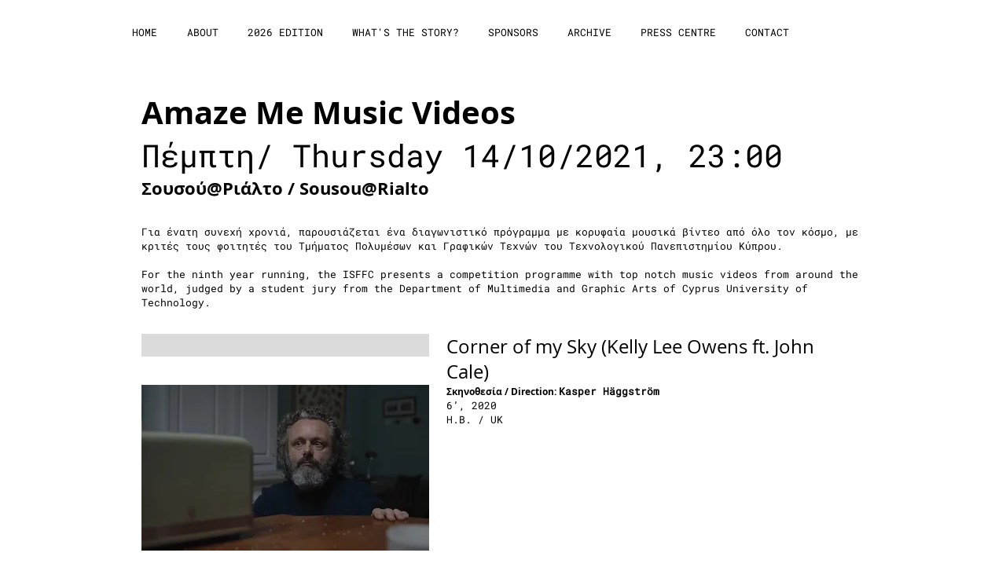

--- FILE ---
content_type: text/html; charset=UTF-8
request_url: https://www.isffc.com.cy/21-parallel-amaze-me
body_size: 149091
content:
<!DOCTYPE html>
<html lang="en">
<head>
  
  <!-- SEO Tags -->
  <title>21 Parallel Amaze Me | isffc</title>
  <link rel="canonical" href="https://www.isffc.com.cy/21-parallel-amaze-me"/>
  <meta property="og:title" content="21 Parallel Amaze Me | isffc"/>
  <meta property="og:url" content="https://www.isffc.com.cy/21-parallel-amaze-me"/>
  <meta property="og:site_name" content="isffc"/>
  <meta property="og:type" content="website"/>
  <link rel="alternate" href="https://www.isffc.com.cy/21-parallel-amaze-me" hreflang="x-default"/>
  <link rel="alternate" href="https://www.isffc.com.cy/el/21-parallel-amaze-me" hreflang="el-cy"/>
  <link rel="alternate" href="https://www.isffc.com.cy/21-parallel-amaze-me" hreflang="en-gb"/>
  <meta name="twitter:card" content="summary_large_image"/>
  <meta name="twitter:title" content="21 Parallel Amaze Me | isffc"/>

  
  <meta charset='utf-8'>
  <meta name="viewport" content="width=device-width, initial-scale=1" id="wixDesktopViewport" />
  <meta http-equiv="X-UA-Compatible" content="IE=edge">
  <meta name="generator" content="Wix.com Website Builder"/>

  <link rel="icon" sizes="192x192" href="https://static.wixstatic.com/media/4d9922_d3417b5bb2434741bb749ddd66d5ffc5.png/v1/fill/w_192%2Ch_192%2Clg_1%2Cusm_0.66_1.00_0.01/4d9922_d3417b5bb2434741bb749ddd66d5ffc5.png" type="image/png"/>
  <link rel="shortcut icon" href="https://static.wixstatic.com/media/4d9922_d3417b5bb2434741bb749ddd66d5ffc5.png/v1/fill/w_192%2Ch_192%2Clg_1%2Cusm_0.66_1.00_0.01/4d9922_d3417b5bb2434741bb749ddd66d5ffc5.png" type="image/png"/>
  <link rel="apple-touch-icon" href="https://static.wixstatic.com/media/4d9922_d3417b5bb2434741bb749ddd66d5ffc5.png/v1/fill/w_180%2Ch_180%2Clg_1%2Cusm_0.66_1.00_0.01/4d9922_d3417b5bb2434741bb749ddd66d5ffc5.png" type="image/png"/>

  <!-- Safari Pinned Tab Icon -->
  <!-- <link rel="mask-icon" href="https://static.wixstatic.com/media/4d9922_d3417b5bb2434741bb749ddd66d5ffc5.png/v1/fill/w_192%2Ch_192%2Clg_1%2Cusm_0.66_1.00_0.01/4d9922_d3417b5bb2434741bb749ddd66d5ffc5.png"> -->

  <!-- Original trials -->
  


  <!-- Segmenter Polyfill -->
  <script>
    if (!window.Intl || !window.Intl.Segmenter) {
      (function() {
        var script = document.createElement('script');
        script.src = 'https://static.parastorage.com/unpkg/@formatjs/intl-segmenter@11.7.10/polyfill.iife.js';
        document.head.appendChild(script);
      })();
    }
  </script>

  <!-- Legacy Polyfills -->
  <script nomodule="" src="https://static.parastorage.com/unpkg/core-js-bundle@3.2.1/minified.js"></script>
  <script nomodule="" src="https://static.parastorage.com/unpkg/focus-within-polyfill@5.0.9/dist/focus-within-polyfill.js"></script>

  <!-- Performance API Polyfills -->
  <script>
  (function () {
    var noop = function noop() {};
    if ("performance" in window === false) {
      window.performance = {};
    }
    window.performance.mark = performance.mark || noop;
    window.performance.measure = performance.measure || noop;
    if ("now" in window.performance === false) {
      var nowOffset = Date.now();
      if (performance.timing && performance.timing.navigationStart) {
        nowOffset = performance.timing.navigationStart;
      }
      window.performance.now = function now() {
        return Date.now() - nowOffset;
      };
    }
  })();
  </script>

  <!-- Globals Definitions -->
  <script>
    (function () {
      var now = Date.now()
      window.initialTimestamps = {
        initialTimestamp: now,
        initialRequestTimestamp: Math.round(performance.timeOrigin ? performance.timeOrigin : now - performance.now())
      }

      window.thunderboltTag = "libs-releases-GA-local"
      window.thunderboltVersion = "1.16780.0"
    })();
  </script>

  <!-- Essential Viewer Model -->
  <script type="application/json" id="wix-essential-viewer-model">{"fleetConfig":{"fleetName":"thunderbolt-seo-isolated-renderer","type":"GA","code":0},"mode":{"qa":false,"enableTestApi":false,"debug":false,"ssrIndicator":false,"ssrOnly":false,"siteAssetsFallback":"enable","versionIndicator":false},"componentsLibrariesTopology":[{"artifactId":"editor-elements","namespace":"wixui","url":"https:\/\/static.parastorage.com\/services\/editor-elements\/1.14852.0"},{"artifactId":"editor-elements","namespace":"dsgnsys","url":"https:\/\/static.parastorage.com\/services\/editor-elements\/1.14852.0"}],"siteFeaturesConfigs":{"sessionManager":{"isRunningInDifferentSiteContext":false}},"language":{"userLanguage":"en"},"siteAssets":{"clientTopology":{"mediaRootUrl":"https:\/\/static.wixstatic.com","staticMediaUrl":"https:\/\/static.wixstatic.com\/media","moduleRepoUrl":"https:\/\/static.parastorage.com\/unpkg","fileRepoUrl":"https:\/\/static.parastorage.com\/services","viewerAppsUrl":"https:\/\/viewer-apps.parastorage.com","viewerAssetsUrl":"https:\/\/viewer-assets.parastorage.com","siteAssetsUrl":"https:\/\/siteassets.parastorage.com","pageJsonServerUrls":["https:\/\/pages.parastorage.com","https:\/\/staticorigin.wixstatic.com","https:\/\/www.isffc.com.cy","https:\/\/fallback.wix.com\/wix-html-editor-pages-webapp\/page"],"pathOfTBModulesInFileRepoForFallback":"wix-thunderbolt\/dist\/"}},"siteFeatures":["accessibility","appMonitoring","assetsLoader","businessLogger","captcha","clickHandlerRegistrar","commonConfig","componentsLoader","componentsRegistry","consentPolicy","cookiesManager","cyclicTabbing","domSelectors","environmentWixCodeSdk","environment","locationWixCodeSdk","mpaNavigation","multilingual","navigationManager","navigationPhases","ooi","pages","panorama","renderer","reporter","router","scrollRestoration","seoWixCodeSdk","seo","sessionManager","siteMembersWixCodeSdk","siteMembers","siteScrollBlocker","siteWixCodeSdk","speculationRules","ssrCache","stores","structureApi","thunderboltInitializer","tpaCommons","translations","usedPlatformApis","warmupData","windowMessageRegistrar","windowWixCodeSdk","wixCustomElementComponent","wixEmbedsApi","componentsReact","platform"],"site":{"externalBaseUrl":"https:\/\/www.isffc.com.cy","isSEO":true},"media":{"staticMediaUrl":"https:\/\/static.wixstatic.com\/media","mediaRootUrl":"https:\/\/static.wixstatic.com\/","staticVideoUrl":"https:\/\/video.wixstatic.com\/"},"requestUrl":"https:\/\/www.isffc.com.cy\/21-parallel-amaze-me","rollout":{"siteAssetsVersionsRollout":false,"isDACRollout":0,"isTBRollout":false},"commonConfig":{"brand":"wix","host":"VIEWER","bsi":"","consentPolicy":{},"consentPolicyHeader":{},"siteRevision":"3390","renderingFlow":"NONE","language":"en","locale":"en-gb"},"interactionSampleRatio":0.01,"dynamicModelUrl":"https:\/\/www.isffc.com.cy\/_api\/v2\/dynamicmodel","accessTokensUrl":"https:\/\/www.isffc.com.cy\/_api\/v1\/access-tokens","isExcludedFromSecurityExperiments":false,"experiments":{"specs.thunderbolt.hardenFetchAndXHR":true,"specs.thunderbolt.securityExperiments":true}}</script>
  <script>window.viewerModel = JSON.parse(document.getElementById('wix-essential-viewer-model').textContent)</script>

  <script>
    window.commonConfig = viewerModel.commonConfig
  </script>

  
  <!-- BEGIN handleAccessTokens bundle -->

  <script data-url="https://static.parastorage.com/services/wix-thunderbolt/dist/handleAccessTokens.inline.4f2f9a53.bundle.min.js">(()=>{"use strict";function e(e){let{context:o,property:r,value:n,enumerable:i=!0}=e,c=e.get,l=e.set;if(!r||void 0===n&&!c&&!l)return new Error("property and value are required");let a=o||globalThis,s=a?.[r],u={};if(void 0!==n)u.value=n;else{if(c){let e=t(c);e&&(u.get=e)}if(l){let e=t(l);e&&(u.set=e)}}let p={...u,enumerable:i||!1,configurable:!1};void 0!==n&&(p.writable=!1);try{Object.defineProperty(a,r,p)}catch(e){return e instanceof TypeError?s:e}return s}function t(e,t){return"function"==typeof e?e:!0===e?.async&&"function"==typeof e.func?t?async function(t){return e.func(t)}:async function(){return e.func()}:"function"==typeof e?.func?e.func:void 0}try{e({property:"strictDefine",value:e})}catch{}try{e({property:"defineStrictObject",value:r})}catch{}try{e({property:"defineStrictMethod",value:n})}catch{}var o=["toString","toLocaleString","valueOf","constructor","prototype"];function r(t){let{context:n,property:c,propertiesToExclude:l=[],skipPrototype:a=!1,hardenPrototypePropertiesToExclude:s=[]}=t;if(!c)return new Error("property is required");let u=(n||globalThis)[c],p={},f=i(n,c);u&&("object"==typeof u||"function"==typeof u)&&Reflect.ownKeys(u).forEach(t=>{if(!l.includes(t)&&!o.includes(t)){let o=i(u,t);if(o&&(o.writable||o.configurable)){let{value:r,get:n,set:i,enumerable:c=!1}=o,l={};void 0!==r?l.value=r:n?l.get=n:i&&(l.set=i);try{let o=e({context:u,property:t,...l,enumerable:c});p[t]=o}catch(e){if(!(e instanceof TypeError))throw e;try{p[t]=o.value||o.get||o.set}catch{}}}}});let d={originalObject:u,originalProperties:p};if(!a&&void 0!==u?.prototype){let e=r({context:u,property:"prototype",propertiesToExclude:s,skipPrototype:!0});e instanceof Error||(d.originalPrototype=e?.originalObject,d.originalPrototypeProperties=e?.originalProperties)}return e({context:n,property:c,value:u,enumerable:f?.enumerable}),d}function n(t,o){let r=(o||globalThis)[t],n=i(o||globalThis,t);return r&&n&&(n.writable||n.configurable)?(Object.freeze(r),e({context:globalThis,property:t,value:r})):r}function i(e,t){if(e&&t)try{return Reflect.getOwnPropertyDescriptor(e,t)}catch{return}}function c(e){if("string"!=typeof e)return e;try{return decodeURIComponent(e).toLowerCase().trim()}catch{return e.toLowerCase().trim()}}function l(e,t){let o="";if("string"==typeof e)o=e.split("=")[0]?.trim()||"";else{if(!e||"string"!=typeof e.name)return!1;o=e.name}return t.has(c(o)||"")}function a(e,t){let o;return o="string"==typeof e?e.split(";").map(e=>e.trim()).filter(e=>e.length>0):e||[],o.filter(e=>!l(e,t))}var s=null;function u(){return null===s&&(s=typeof Document>"u"?void 0:Object.getOwnPropertyDescriptor(Document.prototype,"cookie")),s}function p(t,o){if(!globalThis?.cookieStore)return;let r=globalThis.cookieStore.get.bind(globalThis.cookieStore),n=globalThis.cookieStore.getAll.bind(globalThis.cookieStore),i=globalThis.cookieStore.set.bind(globalThis.cookieStore),c=globalThis.cookieStore.delete.bind(globalThis.cookieStore);return e({context:globalThis.CookieStore.prototype,property:"get",value:async function(e){return l(("string"==typeof e?e:e.name)||"",t)?null:r.call(this,e)},enumerable:!0}),e({context:globalThis.CookieStore.prototype,property:"getAll",value:async function(){return a(await n.apply(this,Array.from(arguments)),t)},enumerable:!0}),e({context:globalThis.CookieStore.prototype,property:"set",value:async function(){let e=Array.from(arguments);if(!l(1===e.length?e[0].name:e[0],t))return i.apply(this,e);o&&console.warn(o)},enumerable:!0}),e({context:globalThis.CookieStore.prototype,property:"delete",value:async function(){let e=Array.from(arguments);if(!l(1===e.length?e[0].name:e[0],t))return c.apply(this,e)},enumerable:!0}),e({context:globalThis.cookieStore,property:"prototype",value:globalThis.CookieStore.prototype,enumerable:!1}),e({context:globalThis,property:"cookieStore",value:globalThis.cookieStore,enumerable:!0}),{get:r,getAll:n,set:i,delete:c}}var f=["TextEncoder","TextDecoder","XMLHttpRequestEventTarget","EventTarget","URL","JSON","Reflect","Object","Array","Map","Set","WeakMap","WeakSet","Promise","Symbol","Error"],d=["addEventListener","removeEventListener","dispatchEvent","encodeURI","encodeURIComponent","decodeURI","decodeURIComponent"];const y=(e,t)=>{try{const o=t?t.get.call(document):document.cookie;return o.split(";").map(e=>e.trim()).filter(t=>t?.startsWith(e))[0]?.split("=")[1]}catch(e){return""}},g=(e="",t="",o="/")=>`${e}=; ${t?`domain=${t};`:""} max-age=0; path=${o}; expires=Thu, 01 Jan 1970 00:00:01 GMT`;function m(){(function(){if("undefined"!=typeof window){const e=performance.getEntriesByType("navigation")[0];return"back_forward"===(e?.type||"")}return!1})()&&function(){const{counter:e}=function(){const e=b("getItem");if(e){const[t,o]=e.split("-"),r=o?parseInt(o,10):0;if(r>=3){const e=t?Number(t):0;if(Date.now()-e>6e4)return{counter:0}}return{counter:r}}return{counter:0}}();e<3?(!function(e=1){b("setItem",`${Date.now()}-${e}`)}(e+1),window.location.reload()):console.error("ATS: Max reload attempts reached")}()}function b(e,t){try{return sessionStorage[e]("reload",t||"")}catch(e){console.error("ATS: Error calling sessionStorage:",e)}}const h="client-session-bind",v="sec-fetch-unsupported",{experiments:w}=window.viewerModel,T=[h,"client-binding",v,"svSession","smSession","server-session-bind","wixSession2","wixSession3"].map(e=>e.toLowerCase()),{cookie:S}=function(t,o){let r=new Set(t);return e({context:document,property:"cookie",set:{func:e=>function(e,t,o,r){let n=u(),i=c(t.split(";")[0]||"")||"";[...o].every(e=>!i.startsWith(e.toLowerCase()))&&n?.set?n.set.call(e,t):r&&console.warn(r)}(document,e,r,o)},get:{func:()=>function(e,t){let o=u();if(!o?.get)throw new Error("Cookie descriptor or getter not available");return a(o.get.call(e),t).join("; ")}(document,r)},enumerable:!0}),{cookieStore:p(r,o),cookie:u()}}(T),k="tbReady",x="security_overrideGlobals",{experiments:E,siteFeaturesConfigs:C,accessTokensUrl:P}=window.viewerModel,R=P,M={},O=(()=>{const e=y(h,S);if(w["specs.thunderbolt.browserCacheReload"]){y(v,S)||e?b("removeItem"):m()}return(()=>{const e=g(h),t=g(h,location.hostname);S.set.call(document,e),S.set.call(document,t)})(),e})();O&&(M["client-binding"]=O);const D=fetch;addEventListener(k,function e(t){const{logger:o}=t.detail;try{window.tb.init({fetch:D,fetchHeaders:M})}catch(e){const t=new Error("TB003");o.meter(`${x}_${t.message}`,{paramsOverrides:{errorType:x,eventString:t.message}}),window?.viewerModel?.mode.debug&&console.error(e)}finally{removeEventListener(k,e)}}),E["specs.thunderbolt.hardenFetchAndXHR"]||(window.fetchDynamicModel=()=>C.sessionManager.isRunningInDifferentSiteContext?Promise.resolve({}):fetch(R,{credentials:"same-origin",headers:M}).then(function(e){if(!e.ok)throw new Error(`[${e.status}]${e.statusText}`);return e.json()}),window.dynamicModelPromise=window.fetchDynamicModel())})();
//# sourceMappingURL=https://static.parastorage.com/services/wix-thunderbolt/dist/handleAccessTokens.inline.4f2f9a53.bundle.min.js.map</script>

<!-- END handleAccessTokens bundle -->

<!-- BEGIN overrideGlobals bundle -->

<script data-url="https://static.parastorage.com/services/wix-thunderbolt/dist/overrideGlobals.inline.ec13bfcf.bundle.min.js">(()=>{"use strict";function e(e){let{context:r,property:o,value:n,enumerable:i=!0}=e,c=e.get,a=e.set;if(!o||void 0===n&&!c&&!a)return new Error("property and value are required");let l=r||globalThis,u=l?.[o],s={};if(void 0!==n)s.value=n;else{if(c){let e=t(c);e&&(s.get=e)}if(a){let e=t(a);e&&(s.set=e)}}let p={...s,enumerable:i||!1,configurable:!1};void 0!==n&&(p.writable=!1);try{Object.defineProperty(l,o,p)}catch(e){return e instanceof TypeError?u:e}return u}function t(e,t){return"function"==typeof e?e:!0===e?.async&&"function"==typeof e.func?t?async function(t){return e.func(t)}:async function(){return e.func()}:"function"==typeof e?.func?e.func:void 0}try{e({property:"strictDefine",value:e})}catch{}try{e({property:"defineStrictObject",value:o})}catch{}try{e({property:"defineStrictMethod",value:n})}catch{}var r=["toString","toLocaleString","valueOf","constructor","prototype"];function o(t){let{context:n,property:c,propertiesToExclude:a=[],skipPrototype:l=!1,hardenPrototypePropertiesToExclude:u=[]}=t;if(!c)return new Error("property is required");let s=(n||globalThis)[c],p={},f=i(n,c);s&&("object"==typeof s||"function"==typeof s)&&Reflect.ownKeys(s).forEach(t=>{if(!a.includes(t)&&!r.includes(t)){let r=i(s,t);if(r&&(r.writable||r.configurable)){let{value:o,get:n,set:i,enumerable:c=!1}=r,a={};void 0!==o?a.value=o:n?a.get=n:i&&(a.set=i);try{let r=e({context:s,property:t,...a,enumerable:c});p[t]=r}catch(e){if(!(e instanceof TypeError))throw e;try{p[t]=r.value||r.get||r.set}catch{}}}}});let d={originalObject:s,originalProperties:p};if(!l&&void 0!==s?.prototype){let e=o({context:s,property:"prototype",propertiesToExclude:u,skipPrototype:!0});e instanceof Error||(d.originalPrototype=e?.originalObject,d.originalPrototypeProperties=e?.originalProperties)}return e({context:n,property:c,value:s,enumerable:f?.enumerable}),d}function n(t,r){let o=(r||globalThis)[t],n=i(r||globalThis,t);return o&&n&&(n.writable||n.configurable)?(Object.freeze(o),e({context:globalThis,property:t,value:o})):o}function i(e,t){if(e&&t)try{return Reflect.getOwnPropertyDescriptor(e,t)}catch{return}}function c(e){if("string"!=typeof e)return e;try{return decodeURIComponent(e).toLowerCase().trim()}catch{return e.toLowerCase().trim()}}function a(e,t){return e instanceof Headers?e.forEach((r,o)=>{l(o,t)||e.delete(o)}):Object.keys(e).forEach(r=>{l(r,t)||delete e[r]}),e}function l(e,t){return!t.has(c(e)||"")}function u(e,t){let r=!0,o=function(e){let t,r;if(globalThis.Request&&e instanceof Request)t=e.url;else{if("function"!=typeof e?.toString)throw new Error("Unsupported type for url");t=e.toString()}try{return new URL(t).pathname}catch{return r=t.replace(/#.+/gi,"").split("?").shift(),r.startsWith("/")?r:`/${r}`}}(e),n=c(o);return n&&t.some(e=>n.includes(e))&&(r=!1),r}function s(t,r,o){let n=fetch,i=XMLHttpRequest,c=new Set(r);function s(){let e=new i,r=e.open,n=e.setRequestHeader;return e.open=function(){let n=Array.from(arguments),i=n[1];if(n.length<2||u(i,t))return r.apply(e,n);throw new Error(o||`Request not allowed for path ${i}`)},e.setRequestHeader=function(t,r){l(decodeURIComponent(t),c)&&n.call(e,t,r)},e}return e({property:"fetch",value:function(){let e=function(e,t){return globalThis.Request&&e[0]instanceof Request&&e[0]?.headers?a(e[0].headers,t):e[1]?.headers&&a(e[1].headers,t),e}(arguments,c);return u(arguments[0],t)?n.apply(globalThis,Array.from(e)):new Promise((e,t)=>{t(new Error(o||`Request not allowed for path ${arguments[0]}`))})},enumerable:!0}),e({property:"XMLHttpRequest",value:s,enumerable:!0}),Object.keys(i).forEach(e=>{s[e]=i[e]}),{fetch:n,XMLHttpRequest:i}}var p=["TextEncoder","TextDecoder","XMLHttpRequestEventTarget","EventTarget","URL","JSON","Reflect","Object","Array","Map","Set","WeakMap","WeakSet","Promise","Symbol","Error"],f=["addEventListener","removeEventListener","dispatchEvent","encodeURI","encodeURIComponent","decodeURI","decodeURIComponent"];const d=function(){let t=globalThis.open,r=document.open;function o(e,r,o){let n="string"!=typeof e,i=t.call(window,e,r,o);return n||e&&function(e){return e.startsWith("//")&&/(?:[a-z0-9](?:[a-z0-9-]{0,61}[a-z0-9])?\.)+[a-z0-9][a-z0-9-]{0,61}[a-z0-9]/g.test(`${location.protocol}:${e}`)&&(e=`${location.protocol}${e}`),!e.startsWith("http")||new URL(e).hostname===location.hostname}(e)?{}:i}return e({property:"open",value:o,context:globalThis,enumerable:!0}),e({property:"open",value:function(e,t,n){return e?o(e,t,n):r.call(document,e||"",t||"",n||"")},context:document,enumerable:!0}),{open:t,documentOpen:r}},y=function(){let t=document.createElement,r=Element.prototype.setAttribute,o=Element.prototype.setAttributeNS;return e({property:"createElement",context:document,value:function(n,i){let a=t.call(document,n,i);if("iframe"===c(n)){e({property:"srcdoc",context:a,get:()=>"",set:()=>{console.warn("`srcdoc` is not allowed in iframe elements.")}});let t=function(e,t){"srcdoc"!==e.toLowerCase()?r.call(a,e,t):console.warn("`srcdoc` attribute is not allowed to be set.")},n=function(e,t,r){"srcdoc"!==t.toLowerCase()?o.call(a,e,t,r):console.warn("`srcdoc` attribute is not allowed to be set.")};a.setAttribute=t,a.setAttributeNS=n}return a},enumerable:!0}),{createElement:t,setAttribute:r,setAttributeNS:o}},m=["client-binding"],b=["/_api/v1/access-tokens","/_api/v2/dynamicmodel","/_api/one-app-session-web/v3/businesses"],h=function(){let t=setTimeout,r=setInterval;return o("setTimeout",0,globalThis),o("setInterval",0,globalThis),{setTimeout:t,setInterval:r};function o(t,r,o){let n=o||globalThis,i=n[t];if(!i||"function"!=typeof i)throw new Error(`Function ${t} not found or is not a function`);e({property:t,value:function(){let e=Array.from(arguments);if("string"!=typeof e[r])return i.apply(n,e);console.warn(`Calling ${t} with a String Argument at index ${r} is not allowed`)},context:o,enumerable:!0})}},v=function(){if(navigator&&"serviceWorker"in navigator){let t=navigator.serviceWorker.register;return e({context:navigator.serviceWorker,property:"register",value:function(){console.log("Service worker registration is not allowed")},enumerable:!0}),{register:t}}return{}};performance.mark("overrideGlobals started");const{isExcludedFromSecurityExperiments:g,experiments:w}=window.viewerModel,E=!g&&w["specs.thunderbolt.securityExperiments"];try{d(),E&&y(),w["specs.thunderbolt.hardenFetchAndXHR"]&&E&&s(b,m),v(),(e=>{let t=[],r=[];r=r.concat(["TextEncoder","TextDecoder"]),e&&(r=r.concat(["XMLHttpRequestEventTarget","EventTarget"])),r=r.concat(["URL","JSON"]),e&&(t=t.concat(["addEventListener","removeEventListener"])),t=t.concat(["encodeURI","encodeURIComponent","decodeURI","decodeURIComponent"]),r=r.concat(["String","Number"]),e&&r.push("Object"),r=r.concat(["Reflect"]),t.forEach(e=>{n(e),["addEventListener","removeEventListener"].includes(e)&&n(e,document)}),r.forEach(e=>{o({property:e})})})(E),E&&h()}catch(e){window?.viewerModel?.mode.debug&&console.error(e);const t=new Error("TB006");window.fedops?.reportError(t,"security_overrideGlobals"),window.Sentry?window.Sentry.captureException(t):globalThis.defineStrictProperty("sentryBuffer",[t],window,!1)}performance.mark("overrideGlobals ended")})();
//# sourceMappingURL=https://static.parastorage.com/services/wix-thunderbolt/dist/overrideGlobals.inline.ec13bfcf.bundle.min.js.map</script>

<!-- END overrideGlobals bundle -->


  
  <script>
    window.commonConfig = viewerModel.commonConfig

	
  </script>

  <!-- Initial CSS -->
  <style data-url="https://static.parastorage.com/services/wix-thunderbolt/dist/main.347af09f.min.css">@keyframes slide-horizontal-new{0%{transform:translateX(100%)}}@keyframes slide-horizontal-old{80%{opacity:1}to{opacity:0;transform:translateX(-100%)}}@keyframes slide-vertical-new{0%{transform:translateY(-100%)}}@keyframes slide-vertical-old{80%{opacity:1}to{opacity:0;transform:translateY(100%)}}@keyframes out-in-new{0%{opacity:0}}@keyframes out-in-old{to{opacity:0}}:root:active-view-transition{view-transition-name:none}::view-transition{pointer-events:none}:root:active-view-transition::view-transition-new(page-group),:root:active-view-transition::view-transition-old(page-group){animation-duration:.6s;cursor:wait;pointer-events:all}:root:active-view-transition-type(SlideHorizontal)::view-transition-old(page-group){animation:slide-horizontal-old .6s cubic-bezier(.83,0,.17,1) forwards;mix-blend-mode:normal}:root:active-view-transition-type(SlideHorizontal)::view-transition-new(page-group){animation:slide-horizontal-new .6s cubic-bezier(.83,0,.17,1) backwards;mix-blend-mode:normal}:root:active-view-transition-type(SlideVertical)::view-transition-old(page-group){animation:slide-vertical-old .6s cubic-bezier(.83,0,.17,1) forwards;mix-blend-mode:normal}:root:active-view-transition-type(SlideVertical)::view-transition-new(page-group){animation:slide-vertical-new .6s cubic-bezier(.83,0,.17,1) backwards;mix-blend-mode:normal}:root:active-view-transition-type(OutIn)::view-transition-old(page-group){animation:out-in-old .35s cubic-bezier(.22,1,.36,1) forwards}:root:active-view-transition-type(OutIn)::view-transition-new(page-group){animation:out-in-new .35s cubic-bezier(.64,0,.78,0) .35s backwards}@media(prefers-reduced-motion:reduce){::view-transition-group(*),::view-transition-new(*),::view-transition-old(*){animation:none!important}}body,html{background:transparent;border:0;margin:0;outline:0;padding:0;vertical-align:baseline}body{--scrollbar-width:0px;font-family:Arial,Helvetica,sans-serif;font-size:10px}body,html{height:100%}body{overflow-x:auto;overflow-y:scroll}body:not(.responsive) #site-root{min-width:var(--site-width);width:100%}body:not([data-js-loaded]) [data-hide-prejs]{visibility:hidden}interact-element{display:contents}#SITE_CONTAINER{position:relative}:root{--one-unit:1vw;--section-max-width:9999px;--spx-stopper-max:9999px;--spx-stopper-min:0px;--browser-zoom:1}@supports(-webkit-appearance:none) and (stroke-color:transparent){:root{--safari-sticky-fix:opacity;--experimental-safari-sticky-fix:translateZ(0)}}@supports(container-type:inline-size){:root{--one-unit:1cqw}}[id^=oldHoverBox-]{mix-blend-mode:plus-lighter;transition:opacity .5s ease,visibility .5s ease}[data-mesh-id$=inlineContent-gridContainer]:has(>[id^=oldHoverBox-]){isolation:isolate}</style>
<style data-url="https://static.parastorage.com/services/wix-thunderbolt/dist/main.renderer.9cb0985f.min.css">a,abbr,acronym,address,applet,b,big,blockquote,button,caption,center,cite,code,dd,del,dfn,div,dl,dt,em,fieldset,font,footer,form,h1,h2,h3,h4,h5,h6,header,i,iframe,img,ins,kbd,label,legend,li,nav,object,ol,p,pre,q,s,samp,section,small,span,strike,strong,sub,sup,table,tbody,td,tfoot,th,thead,title,tr,tt,u,ul,var{background:transparent;border:0;margin:0;outline:0;padding:0;vertical-align:baseline}input,select,textarea{box-sizing:border-box;font-family:Helvetica,Arial,sans-serif}ol,ul{list-style:none}blockquote,q{quotes:none}ins{text-decoration:none}del{text-decoration:line-through}table{border-collapse:collapse;border-spacing:0}a{cursor:pointer;text-decoration:none}.testStyles{overflow-y:hidden}.reset-button{-webkit-appearance:none;background:none;border:0;color:inherit;font:inherit;line-height:normal;outline:0;overflow:visible;padding:0;-webkit-user-select:none;-moz-user-select:none;-ms-user-select:none}:focus{outline:none}body.device-mobile-optimized:not(.disable-site-overflow){overflow-x:hidden;overflow-y:scroll}body.device-mobile-optimized:not(.responsive) #SITE_CONTAINER{margin-left:auto;margin-right:auto;overflow-x:visible;position:relative;width:320px}body.device-mobile-optimized:not(.responsive):not(.blockSiteScrolling) #SITE_CONTAINER{margin-top:0}body.device-mobile-optimized>*{max-width:100%!important}body.device-mobile-optimized #site-root{overflow-x:hidden;overflow-y:hidden}@supports(overflow:clip){body.device-mobile-optimized #site-root{overflow-x:clip;overflow-y:clip}}body.device-mobile-non-optimized #SITE_CONTAINER #site-root{overflow-x:clip;overflow-y:clip}body.device-mobile-non-optimized.fullScreenMode{background-color:#5f6360}body.device-mobile-non-optimized.fullScreenMode #MOBILE_ACTIONS_MENU,body.device-mobile-non-optimized.fullScreenMode #SITE_BACKGROUND,body.device-mobile-non-optimized.fullScreenMode #site-root,body.fullScreenMode #WIX_ADS{visibility:hidden}body.fullScreenMode{overflow-x:hidden!important;overflow-y:hidden!important}body.fullScreenMode.device-mobile-optimized #TINY_MENU{opacity:0;pointer-events:none}body.fullScreenMode-scrollable.device-mobile-optimized{overflow-x:hidden!important;overflow-y:auto!important}body.fullScreenMode-scrollable.device-mobile-optimized #masterPage,body.fullScreenMode-scrollable.device-mobile-optimized #site-root{overflow-x:hidden!important;overflow-y:hidden!important}body.fullScreenMode-scrollable.device-mobile-optimized #SITE_BACKGROUND,body.fullScreenMode-scrollable.device-mobile-optimized #masterPage{height:auto!important}body.fullScreenMode-scrollable.device-mobile-optimized #masterPage.mesh-layout{height:0!important}body.blockSiteScrolling,body.siteScrollingBlocked{position:fixed;width:100%}body.blockSiteScrolling #SITE_CONTAINER{margin-top:calc(var(--blocked-site-scroll-margin-top)*-1)}#site-root{margin:0 auto;min-height:100%;position:relative;top:var(--wix-ads-height)}#site-root img:not([src]){visibility:hidden}#site-root svg img:not([src]){visibility:visible}.auto-generated-link{color:inherit}#SCROLL_TO_BOTTOM,#SCROLL_TO_TOP{height:0}.has-click-trigger{cursor:pointer}.fullScreenOverlay{bottom:0;display:flex;justify-content:center;left:0;overflow-y:hidden;position:fixed;right:0;top:-60px;z-index:1005}.fullScreenOverlay>.fullScreenOverlayContent{bottom:0;left:0;margin:0 auto;overflow:hidden;position:absolute;right:0;top:60px;transform:translateZ(0)}[data-mesh-id$=centeredContent],[data-mesh-id$=form],[data-mesh-id$=inlineContent]{pointer-events:none;position:relative}[data-mesh-id$=-gridWrapper],[data-mesh-id$=-rotated-wrapper]{pointer-events:none}[data-mesh-id$=-gridContainer]>*,[data-mesh-id$=-rotated-wrapper]>*,[data-mesh-id$=inlineContent]>:not([data-mesh-id$=-gridContainer]){pointer-events:auto}.device-mobile-optimized #masterPage.mesh-layout #SOSP_CONTAINER_CUSTOM_ID{grid-area:2/1/3/2;-ms-grid-row:2;position:relative}#masterPage.mesh-layout{-ms-grid-rows:max-content max-content min-content max-content;-ms-grid-columns:100%;align-items:start;display:-ms-grid;display:grid;grid-template-columns:100%;grid-template-rows:max-content max-content min-content max-content;justify-content:stretch}#masterPage.mesh-layout #PAGES_CONTAINER,#masterPage.mesh-layout #SITE_FOOTER-placeholder,#masterPage.mesh-layout #SITE_FOOTER_WRAPPER,#masterPage.mesh-layout #SITE_HEADER-placeholder,#masterPage.mesh-layout #SITE_HEADER_WRAPPER,#masterPage.mesh-layout #SOSP_CONTAINER_CUSTOM_ID[data-state~=mobileView],#masterPage.mesh-layout #soapAfterPagesContainer,#masterPage.mesh-layout #soapBeforePagesContainer{-ms-grid-row-align:start;-ms-grid-column-align:start;-ms-grid-column:1}#masterPage.mesh-layout #SITE_HEADER-placeholder,#masterPage.mesh-layout #SITE_HEADER_WRAPPER{grid-area:1/1/2/2;-ms-grid-row:1}#masterPage.mesh-layout #PAGES_CONTAINER,#masterPage.mesh-layout #soapAfterPagesContainer,#masterPage.mesh-layout #soapBeforePagesContainer{grid-area:3/1/4/2;-ms-grid-row:3}#masterPage.mesh-layout #soapAfterPagesContainer,#masterPage.mesh-layout #soapBeforePagesContainer{width:100%}#masterPage.mesh-layout #PAGES_CONTAINER{align-self:stretch}#masterPage.mesh-layout main#PAGES_CONTAINER{display:block}#masterPage.mesh-layout #SITE_FOOTER-placeholder,#masterPage.mesh-layout #SITE_FOOTER_WRAPPER{grid-area:4/1/5/2;-ms-grid-row:4}#masterPage.mesh-layout #SITE_PAGES,#masterPage.mesh-layout [data-mesh-id=PAGES_CONTAINERcenteredContent],#masterPage.mesh-layout [data-mesh-id=PAGES_CONTAINERinlineContent]{height:100%}#masterPage.mesh-layout.desktop>*{width:100%}#masterPage.mesh-layout #PAGES_CONTAINER,#masterPage.mesh-layout #SITE_FOOTER,#masterPage.mesh-layout #SITE_FOOTER_WRAPPER,#masterPage.mesh-layout #SITE_HEADER,#masterPage.mesh-layout #SITE_HEADER_WRAPPER,#masterPage.mesh-layout #SITE_PAGES,#masterPage.mesh-layout #masterPageinlineContent{position:relative}#masterPage.mesh-layout #SITE_HEADER{grid-area:1/1/2/2}#masterPage.mesh-layout #SITE_FOOTER{grid-area:4/1/5/2}#masterPage.mesh-layout.overflow-x-clip #SITE_FOOTER,#masterPage.mesh-layout.overflow-x-clip #SITE_HEADER{overflow-x:clip}[data-z-counter]{z-index:0}[data-z-counter="0"]{z-index:auto}.wixSiteProperties{-webkit-font-smoothing:antialiased;-moz-osx-font-smoothing:grayscale}:root{--wst-button-color-fill-primary:rgb(var(--color_48));--wst-button-color-border-primary:rgb(var(--color_49));--wst-button-color-text-primary:rgb(var(--color_50));--wst-button-color-fill-primary-hover:rgb(var(--color_51));--wst-button-color-border-primary-hover:rgb(var(--color_52));--wst-button-color-text-primary-hover:rgb(var(--color_53));--wst-button-color-fill-primary-disabled:rgb(var(--color_54));--wst-button-color-border-primary-disabled:rgb(var(--color_55));--wst-button-color-text-primary-disabled:rgb(var(--color_56));--wst-button-color-fill-secondary:rgb(var(--color_57));--wst-button-color-border-secondary:rgb(var(--color_58));--wst-button-color-text-secondary:rgb(var(--color_59));--wst-button-color-fill-secondary-hover:rgb(var(--color_60));--wst-button-color-border-secondary-hover:rgb(var(--color_61));--wst-button-color-text-secondary-hover:rgb(var(--color_62));--wst-button-color-fill-secondary-disabled:rgb(var(--color_63));--wst-button-color-border-secondary-disabled:rgb(var(--color_64));--wst-button-color-text-secondary-disabled:rgb(var(--color_65));--wst-color-fill-base-1:rgb(var(--color_36));--wst-color-fill-base-2:rgb(var(--color_37));--wst-color-fill-base-shade-1:rgb(var(--color_38));--wst-color-fill-base-shade-2:rgb(var(--color_39));--wst-color-fill-base-shade-3:rgb(var(--color_40));--wst-color-fill-accent-1:rgb(var(--color_41));--wst-color-fill-accent-2:rgb(var(--color_42));--wst-color-fill-accent-3:rgb(var(--color_43));--wst-color-fill-accent-4:rgb(var(--color_44));--wst-color-fill-background-primary:rgb(var(--color_11));--wst-color-fill-background-secondary:rgb(var(--color_12));--wst-color-text-primary:rgb(var(--color_15));--wst-color-text-secondary:rgb(var(--color_14));--wst-color-action:rgb(var(--color_18));--wst-color-disabled:rgb(var(--color_39));--wst-color-title:rgb(var(--color_45));--wst-color-subtitle:rgb(var(--color_46));--wst-color-line:rgb(var(--color_47));--wst-font-style-h2:var(--font_2);--wst-font-style-h3:var(--font_3);--wst-font-style-h4:var(--font_4);--wst-font-style-h5:var(--font_5);--wst-font-style-h6:var(--font_6);--wst-font-style-body-large:var(--font_7);--wst-font-style-body-medium:var(--font_8);--wst-font-style-body-small:var(--font_9);--wst-font-style-body-x-small:var(--font_10);--wst-color-custom-1:rgb(var(--color_13));--wst-color-custom-2:rgb(var(--color_16));--wst-color-custom-3:rgb(var(--color_17));--wst-color-custom-4:rgb(var(--color_19));--wst-color-custom-5:rgb(var(--color_20));--wst-color-custom-6:rgb(var(--color_21));--wst-color-custom-7:rgb(var(--color_22));--wst-color-custom-8:rgb(var(--color_23));--wst-color-custom-9:rgb(var(--color_24));--wst-color-custom-10:rgb(var(--color_25));--wst-color-custom-11:rgb(var(--color_26));--wst-color-custom-12:rgb(var(--color_27));--wst-color-custom-13:rgb(var(--color_28));--wst-color-custom-14:rgb(var(--color_29));--wst-color-custom-15:rgb(var(--color_30));--wst-color-custom-16:rgb(var(--color_31));--wst-color-custom-17:rgb(var(--color_32));--wst-color-custom-18:rgb(var(--color_33));--wst-color-custom-19:rgb(var(--color_34));--wst-color-custom-20:rgb(var(--color_35))}.wix-presets-wrapper{display:contents}</style>

  <meta name="format-detection" content="telephone=no">
  <meta name="skype_toolbar" content="skype_toolbar_parser_compatible">
  
  

  

  

  <!-- head performance data start -->
  
  <!-- head performance data end -->
  

    


    
<style data-href="https://static.parastorage.com/services/editor-elements-library/dist/thunderbolt/rb_wixui.thunderbolt_bootstrap-responsive.5018a9e9.min.css">._pfxlW{clip-path:inset(50%);height:24px;position:absolute;width:24px}._pfxlW:active,._pfxlW:focus{clip-path:unset;right:0;top:50%;transform:translateY(-50%)}._pfxlW.RG3k61{transform:translateY(-50%) rotate(180deg)}.r4OX7l,.xTjc1A{box-sizing:border-box;height:100%;overflow:visible;position:relative;width:auto}.r4OX7l[data-state~=header] a,.r4OX7l[data-state~=header] div,[data-state~=header].xTjc1A a,[data-state~=header].xTjc1A div{cursor:default!important}.r4OX7l .UiHgGh,.xTjc1A .UiHgGh{display:inline-block;height:100%;width:100%}.xTjc1A{--display:inline-block;cursor:pointer;display:var(--display);font:var(--fnt,var(--font_1))}.xTjc1A .yRj2ms{padding:0 var(--pad,5px)}.xTjc1A .JS76Uv{color:rgb(var(--txt,var(--color_15,color_15)));display:inline-block;padding:0 10px;transition:var(--trans,color .4s ease 0s)}.xTjc1A[data-state~=drop]{display:block;width:100%}.xTjc1A[data-state~=drop] .JS76Uv{padding:0 .5em}.xTjc1A[data-state~=link]:hover .JS76Uv,.xTjc1A[data-state~=over] .JS76Uv{color:rgb(var(--txth,var(--color_14,color_14)));transition:var(--trans,color .4s ease 0s)}.xTjc1A[data-state~=selected] .JS76Uv{color:rgb(var(--txts,var(--color_14,color_14)));transition:var(--trans,color .4s ease 0s)}.NHM1d1{overflow-x:hidden}.NHM1d1 .R_TAzU{display:flex;flex-direction:column;height:100%;width:100%}.NHM1d1 .R_TAzU .aOF1ks{flex:1}.NHM1d1 .R_TAzU .y7qwii{height:calc(100% - (var(--menuTotalBordersY, 0px)));overflow:visible;white-space:nowrap;width:calc(100% - (var(--menuTotalBordersX, 0px)))}.NHM1d1 .R_TAzU .y7qwii .Tg1gOB,.NHM1d1 .R_TAzU .y7qwii .p90CkU{direction:var(--menu-direction);display:inline-block;text-align:var(--menu-align,var(--align))}.NHM1d1 .R_TAzU .y7qwii .mvZ3NH{display:block;width:100%}.NHM1d1 .h3jCPd{direction:var(--submenus-direction);display:block;opacity:1;text-align:var(--submenus-align,var(--align));z-index:99999}.NHM1d1 .h3jCPd .wkJ2fp{display:inherit;overflow:visible;visibility:inherit;white-space:nowrap;width:auto}.NHM1d1 .h3jCPd.DlGBN0{transition:visibility;transition-delay:.2s;visibility:visible}.NHM1d1 .h3jCPd .p90CkU{display:inline-block}.NHM1d1 .vh74Xw{display:none}.XwCBRN>nav{bottom:0;left:0;right:0;top:0}.XwCBRN .h3jCPd,.XwCBRN .y7qwii,.XwCBRN>nav{position:absolute}.XwCBRN .h3jCPd{margin-top:7px;visibility:hidden}.XwCBRN .h3jCPd[data-dropMode=dropUp]{margin-bottom:7px;margin-top:0}.XwCBRN .wkJ2fp{background-color:rgba(var(--bgDrop,var(--color_11,color_11)),var(--alpha-bgDrop,1));border-radius:var(--rd,0);box-shadow:var(--shd,0 1px 4px rgba(0,0,0,.6))}.P0dCOY .PJ4KCX{background-color:rgba(var(--bg,var(--color_11,color_11)),var(--alpha-bg,1));bottom:0;left:0;overflow:hidden;position:absolute;right:0;top:0}.xpmKd_{border-radius:var(--overflow-wrapper-border-radius)}</style>
<style data-href="https://static.parastorage.com/services/editor-elements-library/dist/thunderbolt/rb_wixui.thunderbolt[LanguageSelector].0f16f6b0.min.css">.LoinW8 .wxjDyf .AgcguT,.LoinW8 .wxjDyf .SLABZ6,.wxjDyf .LoinW8 .AgcguT,.wxjDyf .LoinW8 .SLABZ6,.wxjDyf .WfZwmg>button{justify-content:flex-start}.LoinW8 ._ap_Ez .AgcguT,.LoinW8 ._ap_Ez .SLABZ6,._ap_Ez .LoinW8 .AgcguT,._ap_Ez .LoinW8 .SLABZ6,._ap_Ez .WfZwmg>button{justify-content:center}.LoinW8 .yaSWtc .AgcguT,.LoinW8 .yaSWtc .SLABZ6,.yaSWtc .LoinW8 .AgcguT,.yaSWtc .LoinW8 .SLABZ6,.yaSWtc .WfZwmg>button{direction:rtl}.LoinW8 .SLABZ6 .P1lgnS img,.LoinW8 ._YBogd .P1lgnS img,.WfZwmg .LEHGju img{display:block;height:var(--iconSize)}.LoinW8 .AgcguT.s9mhXz,.LoinW8 .AgcguT:hover,.LoinW8 .SLABZ6:hover,.WfZwmg>button:hover{background-color:rgba(var(--backgroundColorHover,var(--color_4,color_4)),var(--alpha-backgroundColorHover,1));color:rgb(var(--itemTextColorHover,var(--color_1,color_1)))}.LoinW8 .AgcguT.s9mhXz path,.LoinW8 .AgcguT:hover path,.LoinW8 .SLABZ6:hover path,.WfZwmg>button:hover path{fill:rgb(var(--itemTextColorHover,var(--color_1,color_1)))}.LoinW8 .AgcguT:active,.LoinW8 .SLABZ6:active,.LoinW8 .wbgQXa.AgcguT,.LoinW8 .wbgQXa.SLABZ6,.WfZwmg>button.wbgQXa,.WfZwmg>button:active{background-color:rgba(var(--backgroundColorActive,var(--color_4,color_4)),var(--alpha-backgroundColorActive,1));color:rgb(var(--itemTextColorActive,var(--color_1,color_1)));cursor:default}.LoinW8 .AgcguT:active path,.LoinW8 .SLABZ6:active path,.LoinW8 .wbgQXa.AgcguT path,.LoinW8 .wbgQXa.SLABZ6 path,.WfZwmg>button.wbgQXa path,.WfZwmg>button:active path{fill:rgb(var(--itemTextColorActive,var(--color_1,color_1)))}.q6zugB{width:var(--width)}:host(.device-mobile-optimized) .q6zugB,body.device-mobile-optimized .q6zugB{--display:table;display:var(--display)}.q6zugB.L1JKAI{opacity:.38}.q6zugB.L1JKAI *,.q6zugB.L1JKAI:active{pointer-events:none}.LoinW8 .AgcguT,.LoinW8 .SLABZ6{align-items:center;display:flex;height:calc(var(--height) - var(--borderWidth, 1px)*2)}.LoinW8 .AgcguT .FeuKbY,.LoinW8 .SLABZ6 .FeuKbY{line-height:0}.LoinW8 ._ap_Ez .AgcguT .FeuKbY,.LoinW8 ._ap_Ez .SLABZ6 .FeuKbY,._ap_Ez .LoinW8 .AgcguT .FeuKbY,._ap_Ez .LoinW8 .SLABZ6 .FeuKbY{position:absolute;right:0}.LoinW8 ._ap_Ez .AgcguT .FeuKbY,.LoinW8 ._ap_Ez .SLABZ6 .FeuKbY,.LoinW8 .yaSWtc .AgcguT .FeuKbY,.LoinW8 .yaSWtc .SLABZ6 .FeuKbY,._ap_Ez .LoinW8 .AgcguT .FeuKbY,._ap_Ez .LoinW8 .SLABZ6 .FeuKbY,.yaSWtc .LoinW8 .AgcguT .FeuKbY,.yaSWtc .LoinW8 .SLABZ6 .FeuKbY{margin:0 20px 0 14px}.LoinW8 ._ap_Ez .AgcguT .FeuKbY,.LoinW8 ._ap_Ez .SLABZ6 .FeuKbY,.LoinW8 .wxjDyf .AgcguT .FeuKbY,.LoinW8 .wxjDyf .SLABZ6 .FeuKbY,._ap_Ez .LoinW8 .AgcguT .FeuKbY,._ap_Ez .LoinW8 .SLABZ6 .FeuKbY,.wxjDyf .LoinW8 .AgcguT .FeuKbY,.wxjDyf .LoinW8 .SLABZ6 .FeuKbY{margin:0 14px 0 20px}.LoinW8 .wxjDyf .AgcguT .Z9uI84,.LoinW8 .wxjDyf .SLABZ6 .Z9uI84,.LoinW8 .yaSWtc .AgcguT .Z9uI84,.LoinW8 .yaSWtc .SLABZ6 .Z9uI84,.wxjDyf .LoinW8 .AgcguT .Z9uI84,.wxjDyf .LoinW8 .SLABZ6 .Z9uI84,.yaSWtc .LoinW8 .AgcguT .Z9uI84,.yaSWtc .LoinW8 .SLABZ6 .Z9uI84{flex-grow:1}.LoinW8 ._ap_Ez .AgcguT .Z9uI84,.LoinW8 ._ap_Ez .SLABZ6 .Z9uI84,._ap_Ez .LoinW8 .AgcguT .Z9uI84,._ap_Ez .LoinW8 .SLABZ6 .Z9uI84{flex-shrink:0;width:20px}.LoinW8 .AgcguT svg,.LoinW8 .SLABZ6 svg{height:auto;width:12px}.LoinW8 .AgcguT path,.LoinW8 .SLABZ6 path{fill:rgb(var(--itemTextColor,var(--color_9,color_9)))}.LoinW8 .SLABZ6,.LoinW8 ._YBogd{background-color:rgba(var(--backgroundColor,var(--color_4,color_4)),var(--alpha-backgroundColor,1));border-color:rgba(var(--borderColor,32,32,32),var(--alpha-borderColor,1));border-radius:var(--borderRadius,5px);border-style:solid;border-width:var(--borderWidth,1px);box-shadow:var(--boxShadow,0 1px 3px rgba(0,0,0,.5));overflow:hidden}.LoinW8 .SLABZ6 .P1lgnS,.LoinW8 ._YBogd .P1lgnS{margin:0 -6px 0 14px}.LoinW8 ._ap_Ez .SLABZ6 .P1lgnS,.LoinW8 ._ap_Ez ._YBogd .P1lgnS,._ap_Ez .LoinW8 .SLABZ6 .P1lgnS,._ap_Ez .LoinW8 ._YBogd .P1lgnS{margin:0 4px}.LoinW8 .yaSWtc .SLABZ6 .P1lgnS,.LoinW8 .yaSWtc ._YBogd .P1lgnS,.yaSWtc .LoinW8 .SLABZ6 .P1lgnS,.yaSWtc .LoinW8 ._YBogd .P1lgnS{margin:0 14px 0 -6px}.LoinW8,.q6zugB{height:100%}.LoinW8{color:rgb(var(--itemTextColor,var(--color_9,color_9)));cursor:pointer;font:var(--itemFont,var(--font_0));position:relative;width:var(--width)}.LoinW8 *{box-sizing:border-box}.LoinW8 .SLABZ6{height:100%;position:relative;z-index:1}.s5_f9m.LoinW8 .SLABZ6{display:none!important}.LoinW8 .sJ9lQ9{margin:0 0 0 14px;overflow:hidden;text-overflow:ellipsis;white-space:nowrap}._ap_Ez .LoinW8 .sJ9lQ9{margin:0 4px}.yaSWtc .LoinW8 .sJ9lQ9{margin:0 14px 0 0}.LoinW8 ._YBogd{display:flex;flex-direction:column;max-height:calc(var(--height)*5.5);min-width:100%;overflow-y:auto;position:absolute;z-index:1}.LoinW8 ._YBogd:not(.qUhEZJ){--itemBorder:1px 0 0;top:0}.LoinW8 ._YBogd.qUhEZJ{--itemBorder:0 0 1px;bottom:0;flex-direction:column-reverse}.s5_f9m.LoinW8 ._YBogd svg{transform:rotate(180deg)}.LoinW8.s5_f9m{z-index:47}.LoinW8:not(.s5_f9m) ._YBogd{display:none}.LoinW8 .AgcguT{flex-shrink:0}#SITE_CONTAINER.focus-ring-active.keyboard-tabbing-on .LoinW8 .AgcguT:focus{outline:2px solid #116dff;outline-offset:1px;outline-offset:-2px}.LoinW8 .AgcguT:not(:first-child){--force-state-metadata:false;border-color:rgba(var(--separatorColor,254,254,254),var(--alpha-separatorColor,1));border-style:solid;border-width:var(--itemBorder)}.s0VQNf{height:100%}:host(.device-mobile-optimized) .s0VQNf,body.device-mobile-optimized .s0VQNf{display:table;width:100%}.WfZwmg{background-color:rgba(var(--backgroundColor,var(--color_4,color_4)),var(--alpha-backgroundColor,1));border-color:rgba(var(--borderColor,32,32,32),var(--alpha-borderColor,1));border-radius:var(--borderRadius,5px);border-style:solid;border-width:var(--borderWidth,1px);box-shadow:var(--boxShadow,0 1px 3px rgba(0,0,0,.5));color:rgb(var(--itemTextColor,var(--color_9,color_9)));display:flex;font:var(--itemFont,var(--font_0));height:100%}.WfZwmg,.WfZwmg *{box-sizing:border-box}.WfZwmg>button{align-items:center;background-color:rgba(var(--backgroundColor,var(--color_4,color_4)),var(--alpha-backgroundColor,1));color:inherit;cursor:pointer;display:flex;flex:auto;font:inherit;height:100%}.WfZwmg>button:not(:first-child){--force-state-metadata:false;border-left-color:rgba(var(--separatorColor,254,254,254),var(--alpha-separatorColor,1));border-left-style:solid;border-left-width:1px}.WfZwmg>button:first-child,.WfZwmg>button:last-child{border-radius:var(--borderRadius,5px)}.WfZwmg>button:first-child{border-bottom-right-radius:0;border-top-right-radius:0}.WfZwmg>button:last-child{border-bottom-left-radius:0;border-top-left-radius:0}.yaSWtc .WfZwmg .LEHGju{margin:0 14px 0 -6px}._ap_Ez .WfZwmg .LEHGju{margin:0 4px}.wxjDyf .WfZwmg .LEHGju{margin:0 -6px 0 14px}.WfZwmg .J6PIw1{margin:0 14px}._ap_Ez .WfZwmg .J6PIw1{margin:0 4px}.PSsm68 select{height:100%;left:0;opacity:0;position:absolute;top:0;width:100%;z-index:1}.PSsm68 .ZP_gER{display:none}</style>
<style data-href="https://static.parastorage.com/services/editor-elements-library/dist/thunderbolt/rb_wixui.thunderbolt_bootstrap.a1b00b19.min.css">.cwL6XW{cursor:pointer}.sNF2R0{opacity:0}.hLoBV3{transition:opacity var(--transition-duration) cubic-bezier(.37,0,.63,1)}.Rdf41z,.hLoBV3{opacity:1}.ftlZWo{transition:opacity var(--transition-duration) cubic-bezier(.37,0,.63,1)}.ATGlOr,.ftlZWo{opacity:0}.KQSXD0{transition:opacity var(--transition-duration) cubic-bezier(.64,0,.78,0)}.KQSXD0,.pagQKE{opacity:1}._6zG5H{opacity:0;transition:opacity var(--transition-duration) cubic-bezier(.22,1,.36,1)}.BB49uC{transform:translateX(100%)}.j9xE1V{transition:transform var(--transition-duration) cubic-bezier(.87,0,.13,1)}.ICs7Rs,.j9xE1V{transform:translateX(0)}.DxijZJ{transition:transform var(--transition-duration) cubic-bezier(.87,0,.13,1)}.B5kjYq,.DxijZJ{transform:translateX(-100%)}.cJijIV{transition:transform var(--transition-duration) cubic-bezier(.87,0,.13,1)}.cJijIV,.hOxaWM{transform:translateX(0)}.T9p3fN{transform:translateX(100%);transition:transform var(--transition-duration) cubic-bezier(.87,0,.13,1)}.qDxYJm{transform:translateY(100%)}.aA9V0P{transition:transform var(--transition-duration) cubic-bezier(.87,0,.13,1)}.YPXPAS,.aA9V0P{transform:translateY(0)}.Xf2zsA{transition:transform var(--transition-duration) cubic-bezier(.87,0,.13,1)}.Xf2zsA,.y7Kt7s{transform:translateY(-100%)}.EeUgMu{transition:transform var(--transition-duration) cubic-bezier(.87,0,.13,1)}.EeUgMu,.fdHrtm{transform:translateY(0)}.WIFaG4{transform:translateY(100%);transition:transform var(--transition-duration) cubic-bezier(.87,0,.13,1)}body:not(.responsive) .JsJXaX{overflow-x:clip}:root:active-view-transition .JsJXaX{view-transition-name:page-group}.AnQkDU{display:grid;grid-template-columns:1fr;grid-template-rows:1fr;height:100%}.AnQkDU>div{align-self:stretch!important;grid-area:1/1/2/2;justify-self:stretch!important}.StylableButton2545352419__root{-archetype:box;border:none;box-sizing:border-box;cursor:pointer;display:block;height:100%;min-height:10px;min-width:10px;padding:0;touch-action:manipulation;width:100%}.StylableButton2545352419__root[disabled]{pointer-events:none}.StylableButton2545352419__root:not(:hover):not([disabled]).StylableButton2545352419--hasBackgroundColor{background-color:var(--corvid-background-color)!important}.StylableButton2545352419__root:hover:not([disabled]).StylableButton2545352419--hasHoverBackgroundColor{background-color:var(--corvid-hover-background-color)!important}.StylableButton2545352419__root:not(:hover)[disabled].StylableButton2545352419--hasDisabledBackgroundColor{background-color:var(--corvid-disabled-background-color)!important}.StylableButton2545352419__root:not(:hover):not([disabled]).StylableButton2545352419--hasBorderColor{border-color:var(--corvid-border-color)!important}.StylableButton2545352419__root:hover:not([disabled]).StylableButton2545352419--hasHoverBorderColor{border-color:var(--corvid-hover-border-color)!important}.StylableButton2545352419__root:not(:hover)[disabled].StylableButton2545352419--hasDisabledBorderColor{border-color:var(--corvid-disabled-border-color)!important}.StylableButton2545352419__root.StylableButton2545352419--hasBorderRadius{border-radius:var(--corvid-border-radius)!important}.StylableButton2545352419__root.StylableButton2545352419--hasBorderWidth{border-width:var(--corvid-border-width)!important}.StylableButton2545352419__root:not(:hover):not([disabled]).StylableButton2545352419--hasColor,.StylableButton2545352419__root:not(:hover):not([disabled]).StylableButton2545352419--hasColor .StylableButton2545352419__label{color:var(--corvid-color)!important}.StylableButton2545352419__root:hover:not([disabled]).StylableButton2545352419--hasHoverColor,.StylableButton2545352419__root:hover:not([disabled]).StylableButton2545352419--hasHoverColor .StylableButton2545352419__label{color:var(--corvid-hover-color)!important}.StylableButton2545352419__root:not(:hover)[disabled].StylableButton2545352419--hasDisabledColor,.StylableButton2545352419__root:not(:hover)[disabled].StylableButton2545352419--hasDisabledColor .StylableButton2545352419__label{color:var(--corvid-disabled-color)!important}.StylableButton2545352419__link{-archetype:box;box-sizing:border-box;color:#000;text-decoration:none}.StylableButton2545352419__container{align-items:center;display:flex;flex-basis:auto;flex-direction:row;flex-grow:1;height:100%;justify-content:center;overflow:hidden;transition:all .2s ease,visibility 0s;width:100%}.StylableButton2545352419__label{-archetype:text;-controller-part-type:LayoutChildDisplayDropdown,LayoutFlexChildSpacing(first);max-width:100%;min-width:1.8em;overflow:hidden;text-align:center;text-overflow:ellipsis;transition:inherit;white-space:nowrap}.StylableButton2545352419__root.StylableButton2545352419--isMaxContent .StylableButton2545352419__label{text-overflow:unset}.StylableButton2545352419__root.StylableButton2545352419--isWrapText .StylableButton2545352419__label{min-width:10px;overflow-wrap:break-word;white-space:break-spaces;word-break:break-word}.StylableButton2545352419__icon{-archetype:icon;-controller-part-type:LayoutChildDisplayDropdown,LayoutFlexChildSpacing(last);flex-shrink:0;height:50px;min-width:1px;transition:inherit}.StylableButton2545352419__icon.StylableButton2545352419--override{display:block!important}.StylableButton2545352419__icon svg,.StylableButton2545352419__icon>span{display:flex;height:inherit;width:inherit}.StylableButton2545352419__root:not(:hover):not([disalbed]).StylableButton2545352419--hasIconColor .StylableButton2545352419__icon svg{fill:var(--corvid-icon-color)!important;stroke:var(--corvid-icon-color)!important}.StylableButton2545352419__root:hover:not([disabled]).StylableButton2545352419--hasHoverIconColor .StylableButton2545352419__icon svg{fill:var(--corvid-hover-icon-color)!important;stroke:var(--corvid-hover-icon-color)!important}.StylableButton2545352419__root:not(:hover)[disabled].StylableButton2545352419--hasDisabledIconColor .StylableButton2545352419__icon svg{fill:var(--corvid-disabled-icon-color)!important;stroke:var(--corvid-disabled-icon-color)!important}.aeyn4z{bottom:0;left:0;position:absolute;right:0;top:0}.qQrFOK{cursor:pointer}.VDJedC{-webkit-tap-highlight-color:rgba(0,0,0,0);fill:var(--corvid-fill-color,var(--fill));fill-opacity:var(--fill-opacity);stroke:var(--corvid-stroke-color,var(--stroke));stroke-opacity:var(--stroke-opacity);stroke-width:var(--stroke-width);filter:var(--drop-shadow,none);opacity:var(--opacity);transform:var(--flip)}.VDJedC,.VDJedC svg{bottom:0;left:0;position:absolute;right:0;top:0}.VDJedC svg{height:var(--svg-calculated-height,100%);margin:auto;padding:var(--svg-calculated-padding,0);width:var(--svg-calculated-width,100%)}.VDJedC svg:not([data-type=ugc]){overflow:visible}.l4CAhn *{vector-effect:non-scaling-stroke}.Z_l5lU{-webkit-text-size-adjust:100%;-moz-text-size-adjust:100%;text-size-adjust:100%}ol.font_100,ul.font_100{color:#080808;font-family:"Arial, Helvetica, sans-serif",serif;font-size:10px;font-style:normal;font-variant:normal;font-weight:400;letter-spacing:normal;line-height:normal;margin:0;text-decoration:none}ol.font_100 li,ul.font_100 li{margin-bottom:12px}ol.wix-list-text-align,ul.wix-list-text-align{list-style-position:inside}ol.wix-list-text-align h1,ol.wix-list-text-align h2,ol.wix-list-text-align h3,ol.wix-list-text-align h4,ol.wix-list-text-align h5,ol.wix-list-text-align h6,ol.wix-list-text-align p,ul.wix-list-text-align h1,ul.wix-list-text-align h2,ul.wix-list-text-align h3,ul.wix-list-text-align h4,ul.wix-list-text-align h5,ul.wix-list-text-align h6,ul.wix-list-text-align p{display:inline}.HQSswv{cursor:pointer}.yi6otz{clip:rect(0 0 0 0);border:0;height:1px;margin:-1px;overflow:hidden;padding:0;position:absolute;width:1px}.zQ9jDz [data-attr-richtext-marker=true]{display:block}.zQ9jDz [data-attr-richtext-marker=true] table{border-collapse:collapse;margin:15px 0;width:100%}.zQ9jDz [data-attr-richtext-marker=true] table td{padding:12px;position:relative}.zQ9jDz [data-attr-richtext-marker=true] table td:after{border-bottom:1px solid currentColor;border-left:1px solid currentColor;bottom:0;content:"";left:0;opacity:.2;position:absolute;right:0;top:0}.zQ9jDz [data-attr-richtext-marker=true] table tr td:last-child:after{border-right:1px solid currentColor}.zQ9jDz [data-attr-richtext-marker=true] table tr:first-child td:after{border-top:1px solid currentColor}@supports(-webkit-appearance:none) and (stroke-color:transparent){.qvSjx3>*>:first-child{vertical-align:top}}@supports(-webkit-touch-callout:none){.qvSjx3>*>:first-child{vertical-align:top}}.LkZBpT :is(p,h1,h2,h3,h4,h5,h6,ul,ol,span[data-attr-richtext-marker],blockquote,div) [class$=rich-text__text],.LkZBpT :is(p,h1,h2,h3,h4,h5,h6,ul,ol,span[data-attr-richtext-marker],blockquote,div)[class$=rich-text__text]{color:var(--corvid-color,currentColor)}.LkZBpT :is(p,h1,h2,h3,h4,h5,h6,ul,ol,span[data-attr-richtext-marker],blockquote,div) span[style*=color]{color:var(--corvid-color,currentColor)!important}.Kbom4H{direction:var(--text-direction);min-height:var(--min-height);min-width:var(--min-width)}.Kbom4H .upNqi2{word-wrap:break-word;height:100%;overflow-wrap:break-word;position:relative;width:100%}.Kbom4H .upNqi2 ul{list-style:disc inside}.Kbom4H .upNqi2 li{margin-bottom:12px}.MMl86N blockquote,.MMl86N div,.MMl86N h1,.MMl86N h2,.MMl86N h3,.MMl86N h4,.MMl86N h5,.MMl86N h6,.MMl86N p{letter-spacing:normal;line-height:normal}.gYHZuN{min-height:var(--min-height);min-width:var(--min-width)}.gYHZuN .upNqi2{word-wrap:break-word;height:100%;overflow-wrap:break-word;position:relative;width:100%}.gYHZuN .upNqi2 ol,.gYHZuN .upNqi2 ul{letter-spacing:normal;line-height:normal;margin-inline-start:.5em;padding-inline-start:1.3em}.gYHZuN .upNqi2 ul{list-style-type:disc}.gYHZuN .upNqi2 ol{list-style-type:decimal}.gYHZuN .upNqi2 ol ul,.gYHZuN .upNqi2 ul ul{line-height:normal;list-style-type:circle}.gYHZuN .upNqi2 ol ol ul,.gYHZuN .upNqi2 ol ul ul,.gYHZuN .upNqi2 ul ol ul,.gYHZuN .upNqi2 ul ul ul{line-height:normal;list-style-type:square}.gYHZuN .upNqi2 li{font-style:inherit;font-weight:inherit;letter-spacing:normal;line-height:inherit}.gYHZuN .upNqi2 h1,.gYHZuN .upNqi2 h2,.gYHZuN .upNqi2 h3,.gYHZuN .upNqi2 h4,.gYHZuN .upNqi2 h5,.gYHZuN .upNqi2 h6,.gYHZuN .upNqi2 p{letter-spacing:normal;line-height:normal;margin-block:0;margin:0}.gYHZuN .upNqi2 a{color:inherit}.MMl86N,.ku3DBC{word-wrap:break-word;direction:var(--text-direction);min-height:var(--min-height);min-width:var(--min-width);mix-blend-mode:var(--blendMode,normal);overflow-wrap:break-word;pointer-events:none;text-align:start;text-shadow:var(--textOutline,0 0 transparent),var(--textShadow,0 0 transparent);text-transform:var(--textTransform,"none")}.MMl86N>*,.ku3DBC>*{pointer-events:auto}.MMl86N li,.ku3DBC li{font-style:inherit;font-weight:inherit;letter-spacing:normal;line-height:inherit}.MMl86N ol,.MMl86N ul,.ku3DBC ol,.ku3DBC ul{letter-spacing:normal;line-height:normal;margin-inline-end:0;margin-inline-start:.5em}.MMl86N:not(.Vq6kJx) ol,.MMl86N:not(.Vq6kJx) ul,.ku3DBC:not(.Vq6kJx) ol,.ku3DBC:not(.Vq6kJx) ul{padding-inline-end:0;padding-inline-start:1.3em}.MMl86N ul,.ku3DBC ul{list-style-type:disc}.MMl86N ol,.ku3DBC ol{list-style-type:decimal}.MMl86N ol ul,.MMl86N ul ul,.ku3DBC ol ul,.ku3DBC ul ul{list-style-type:circle}.MMl86N ol ol ul,.MMl86N ol ul ul,.MMl86N ul ol ul,.MMl86N ul ul ul,.ku3DBC ol ol ul,.ku3DBC ol ul ul,.ku3DBC ul ol ul,.ku3DBC ul ul ul{list-style-type:square}.MMl86N blockquote,.MMl86N div,.MMl86N h1,.MMl86N h2,.MMl86N h3,.MMl86N h4,.MMl86N h5,.MMl86N h6,.MMl86N p,.ku3DBC blockquote,.ku3DBC div,.ku3DBC h1,.ku3DBC h2,.ku3DBC h3,.ku3DBC h4,.ku3DBC h5,.ku3DBC h6,.ku3DBC p{margin-block:0;margin:0}.MMl86N a,.ku3DBC a{color:inherit}.Vq6kJx li{margin-inline-end:0;margin-inline-start:1.3em}.Vd6aQZ{overflow:hidden;padding:0;pointer-events:none;white-space:nowrap}.mHZSwn{display:none}.lvxhkV{bottom:0;left:0;position:absolute;right:0;top:0;width:100%}.QJjwEo{transform:translateY(-100%);transition:.2s ease-in}.kdBXfh{transition:.2s}.MP52zt{opacity:0;transition:.2s ease-in}.MP52zt.Bhu9m5{z-index:-1!important}.LVP8Wf{opacity:1;transition:.2s}.VrZrC0{height:auto}.VrZrC0,.cKxVkc{position:relative;width:100%}:host(:not(.device-mobile-optimized)) .vlM3HR,body:not(.device-mobile-optimized) .vlM3HR{margin-left:calc((100% - var(--site-width))/2);width:var(--site-width)}.AT7o0U[data-focuscycled=active]{outline:1px solid transparent}.AT7o0U[data-focuscycled=active]:not(:focus-within){outline:2px solid transparent;transition:outline .01s ease}.AT7o0U .vlM3HR{bottom:0;left:0;position:absolute;right:0;top:0}.Tj01hh,.jhxvbR{display:block;height:100%;width:100%}.jhxvbR img{max-width:var(--wix-img-max-width,100%)}.jhxvbR[data-animate-blur] img{filter:blur(9px);transition:filter .8s ease-in}.jhxvbR[data-animate-blur] img[data-load-done]{filter:none}.WzbAF8{direction:var(--direction)}.WzbAF8 .mpGTIt .O6KwRn{display:var(--item-display);height:var(--item-size);margin-block:var(--item-margin-block);margin-inline:var(--item-margin-inline);width:var(--item-size)}.WzbAF8 .mpGTIt .O6KwRn:last-child{margin-block:0;margin-inline:0}.WzbAF8 .mpGTIt .O6KwRn .oRtuWN{display:block}.WzbAF8 .mpGTIt .O6KwRn .oRtuWN .YaS0jR{height:var(--item-size);width:var(--item-size)}.WzbAF8 .mpGTIt{height:100%;position:absolute;white-space:nowrap;width:100%}:host(.device-mobile-optimized) .WzbAF8 .mpGTIt,body.device-mobile-optimized .WzbAF8 .mpGTIt{white-space:normal}.big2ZD{display:grid;grid-template-columns:1fr;grid-template-rows:1fr;height:calc(100% - var(--wix-ads-height));left:0;margin-top:var(--wix-ads-height);position:fixed;top:0;width:100%}.SHHiV9,.big2ZD{pointer-events:none;z-index:var(--pinned-layer-in-container,var(--above-all-in-container))}</style>
<style data-href="https://static.parastorage.com/services/editor-elements-library/dist/thunderbolt/rb_wixui.thunderbolt_bootstrap-classic.72e6a2a3.min.css">.PlZyDq{touch-action:manipulation}.uDW_Qe{align-items:center;box-sizing:border-box;display:flex;justify-content:var(--label-align);min-width:100%;text-align:initial;width:-moz-max-content;width:max-content}.uDW_Qe:before{max-width:var(--margin-start,0)}.uDW_Qe:after,.uDW_Qe:before{align-self:stretch;content:"";flex-grow:1}.uDW_Qe:after{max-width:var(--margin-end,0)}.FubTgk{height:100%}.FubTgk .uDW_Qe{border-radius:var(--corvid-border-radius,var(--rd,0));bottom:0;box-shadow:var(--shd,0 1px 4px rgba(0,0,0,.6));left:0;position:absolute;right:0;top:0;transition:var(--trans1,border-color .4s ease 0s,background-color .4s ease 0s)}.FubTgk .uDW_Qe:link,.FubTgk .uDW_Qe:visited{border-color:transparent}.FubTgk .l7_2fn{color:var(--corvid-color,rgb(var(--txt,var(--color_15,color_15))));font:var(--fnt,var(--font_5));margin:0;position:relative;transition:var(--trans2,color .4s ease 0s);white-space:nowrap}.FubTgk[aria-disabled=false] .uDW_Qe{background-color:var(--corvid-background-color,rgba(var(--bg,var(--color_17,color_17)),var(--alpha-bg,1)));border:solid var(--corvid-border-color,rgba(var(--brd,var(--color_15,color_15)),var(--alpha-brd,1))) var(--corvid-border-width,var(--brw,0));cursor:pointer!important}:host(.device-mobile-optimized) .FubTgk[aria-disabled=false]:active .uDW_Qe,body.device-mobile-optimized .FubTgk[aria-disabled=false]:active .uDW_Qe{background-color:var(--corvid-hover-background-color,rgba(var(--bgh,var(--color_18,color_18)),var(--alpha-bgh,1)));border-color:var(--corvid-hover-border-color,rgba(var(--brdh,var(--color_15,color_15)),var(--alpha-brdh,1)))}:host(.device-mobile-optimized) .FubTgk[aria-disabled=false]:active .l7_2fn,body.device-mobile-optimized .FubTgk[aria-disabled=false]:active .l7_2fn{color:var(--corvid-hover-color,rgb(var(--txth,var(--color_15,color_15))))}:host(:not(.device-mobile-optimized)) .FubTgk[aria-disabled=false]:hover .uDW_Qe,body:not(.device-mobile-optimized) .FubTgk[aria-disabled=false]:hover .uDW_Qe{background-color:var(--corvid-hover-background-color,rgba(var(--bgh,var(--color_18,color_18)),var(--alpha-bgh,1)));border-color:var(--corvid-hover-border-color,rgba(var(--brdh,var(--color_15,color_15)),var(--alpha-brdh,1)))}:host(:not(.device-mobile-optimized)) .FubTgk[aria-disabled=false]:hover .l7_2fn,body:not(.device-mobile-optimized) .FubTgk[aria-disabled=false]:hover .l7_2fn{color:var(--corvid-hover-color,rgb(var(--txth,var(--color_15,color_15))))}.FubTgk[aria-disabled=true] .uDW_Qe{background-color:var(--corvid-disabled-background-color,rgba(var(--bgd,204,204,204),var(--alpha-bgd,1)));border-color:var(--corvid-disabled-border-color,rgba(var(--brdd,204,204,204),var(--alpha-brdd,1)));border-style:solid;border-width:var(--corvid-border-width,var(--brw,0))}.FubTgk[aria-disabled=true] .l7_2fn{color:var(--corvid-disabled-color,rgb(var(--txtd,255,255,255)))}.uUxqWY{align-items:center;box-sizing:border-box;display:flex;justify-content:var(--label-align);min-width:100%;text-align:initial;width:-moz-max-content;width:max-content}.uUxqWY:before{max-width:var(--margin-start,0)}.uUxqWY:after,.uUxqWY:before{align-self:stretch;content:"";flex-grow:1}.uUxqWY:after{max-width:var(--margin-end,0)}.Vq4wYb[aria-disabled=false] .uUxqWY{cursor:pointer}:host(.device-mobile-optimized) .Vq4wYb[aria-disabled=false]:active .wJVzSK,body.device-mobile-optimized .Vq4wYb[aria-disabled=false]:active .wJVzSK{color:var(--corvid-hover-color,rgb(var(--txth,var(--color_15,color_15))));transition:var(--trans,color .4s ease 0s)}:host(:not(.device-mobile-optimized)) .Vq4wYb[aria-disabled=false]:hover .wJVzSK,body:not(.device-mobile-optimized) .Vq4wYb[aria-disabled=false]:hover .wJVzSK{color:var(--corvid-hover-color,rgb(var(--txth,var(--color_15,color_15))));transition:var(--trans,color .4s ease 0s)}.Vq4wYb .uUxqWY{bottom:0;left:0;position:absolute;right:0;top:0}.Vq4wYb .wJVzSK{color:var(--corvid-color,rgb(var(--txt,var(--color_15,color_15))));font:var(--fnt,var(--font_5));transition:var(--trans,color .4s ease 0s);white-space:nowrap}.Vq4wYb[aria-disabled=true] .wJVzSK{color:var(--corvid-disabled-color,rgb(var(--txtd,255,255,255)))}:host(:not(.device-mobile-optimized)) .CohWsy,body:not(.device-mobile-optimized) .CohWsy{display:flex}:host(:not(.device-mobile-optimized)) .V5AUxf,body:not(.device-mobile-optimized) .V5AUxf{-moz-column-gap:var(--margin);column-gap:var(--margin);direction:var(--direction);display:flex;margin:0 auto;position:relative;width:calc(100% - var(--padding)*2)}:host(:not(.device-mobile-optimized)) .V5AUxf>*,body:not(.device-mobile-optimized) .V5AUxf>*{direction:ltr;flex:var(--column-flex) 1 0%;left:0;margin-bottom:var(--padding);margin-top:var(--padding);min-width:0;position:relative;top:0}:host(.device-mobile-optimized) .V5AUxf,body.device-mobile-optimized .V5AUxf{display:block;padding-bottom:var(--padding-y);padding-left:var(--padding-x,0);padding-right:var(--padding-x,0);padding-top:var(--padding-y);position:relative}:host(.device-mobile-optimized) .V5AUxf>*,body.device-mobile-optimized .V5AUxf>*{margin-bottom:var(--margin);position:relative}:host(.device-mobile-optimized) .V5AUxf>:first-child,body.device-mobile-optimized .V5AUxf>:first-child{margin-top:var(--firstChildMarginTop,0)}:host(.device-mobile-optimized) .V5AUxf>:last-child,body.device-mobile-optimized .V5AUxf>:last-child{margin-bottom:var(--lastChildMarginBottom)}.LIhNy3{backface-visibility:hidden}.jhxvbR,.mtrorN{display:block;height:100%;width:100%}.jhxvbR img{max-width:var(--wix-img-max-width,100%)}.jhxvbR[data-animate-blur] img{filter:blur(9px);transition:filter .8s ease-in}.jhxvbR[data-animate-blur] img[data-load-done]{filter:none}.if7Vw2{height:100%;left:0;-webkit-mask-image:var(--mask-image,none);mask-image:var(--mask-image,none);-webkit-mask-position:var(--mask-position,0);mask-position:var(--mask-position,0);-webkit-mask-repeat:var(--mask-repeat,no-repeat);mask-repeat:var(--mask-repeat,no-repeat);-webkit-mask-size:var(--mask-size,100%);mask-size:var(--mask-size,100%);overflow:hidden;pointer-events:var(--fill-layer-background-media-pointer-events);position:absolute;top:0;width:100%}.if7Vw2.f0uTJH{clip:rect(0,auto,auto,0)}.if7Vw2 .i1tH8h{height:100%;position:absolute;top:0;width:100%}.if7Vw2 .DXi4PB{height:var(--fill-layer-image-height,100%);opacity:var(--fill-layer-image-opacity)}.if7Vw2 .DXi4PB img{height:100%;width:100%}@supports(-webkit-hyphens:none){.if7Vw2.f0uTJH{clip:auto;-webkit-clip-path:inset(0)}}.wG8dni{height:100%}.tcElKx{background-color:var(--bg-overlay-color);background-image:var(--bg-gradient);transition:var(--inherit-transition)}.ImALHf,.Ybjs9b{opacity:var(--fill-layer-video-opacity)}.UWmm3w{bottom:var(--media-padding-bottom);height:var(--media-padding-height);position:absolute;top:var(--media-padding-top);width:100%}.Yjj1af{transform:scale(var(--scale,1));transition:var(--transform-duration,transform 0s)}.ImALHf{height:100%;position:relative;width:100%}.KCM6zk{opacity:var(--fill-layer-video-opacity,var(--fill-layer-image-opacity,1))}.KCM6zk .DXi4PB,.KCM6zk .ImALHf,.KCM6zk .Ybjs9b{opacity:1}._uqPqy{clip-path:var(--fill-layer-clip)}._uqPqy,.eKyYhK{position:absolute;top:0}._uqPqy,.eKyYhK,.x0mqQS img{height:100%;width:100%}.pnCr6P{opacity:0}.blf7sp,.pnCr6P{position:absolute;top:0}.blf7sp{height:0;left:0;overflow:hidden;width:0}.rWP3Gv{left:0;pointer-events:var(--fill-layer-background-media-pointer-events);position:var(--fill-layer-background-media-position)}.Tr4n3d,.rWP3Gv,.wRqk6s{height:100%;top:0;width:100%}.wRqk6s{position:absolute}.Tr4n3d{background-color:var(--fill-layer-background-overlay-color);opacity:var(--fill-layer-background-overlay-blend-opacity-fallback,1);position:var(--fill-layer-background-overlay-position);transform:var(--fill-layer-background-overlay-transform)}@supports(mix-blend-mode:overlay){.Tr4n3d{mix-blend-mode:var(--fill-layer-background-overlay-blend-mode);opacity:var(--fill-layer-background-overlay-blend-opacity,1)}}.VXAmO2{--divider-pin-height__:min(1,calc(var(--divider-layers-pin-factor__) + 1));--divider-pin-layer-height__:var( --divider-layers-pin-factor__ );--divider-pin-border__:min(1,calc(var(--divider-layers-pin-factor__) / -1 + 1));height:calc(var(--divider-height__) + var(--divider-pin-height__)*var(--divider-layers-size__)*var(--divider-layers-y__))}.VXAmO2,.VXAmO2 .dy3w_9{left:0;position:absolute;width:100%}.VXAmO2 .dy3w_9{--divider-layer-i__:var(--divider-layer-i,0);background-position:left calc(50% + var(--divider-offset-x__) + var(--divider-layers-x__)*var(--divider-layer-i__)) bottom;background-repeat:repeat-x;border-bottom-style:solid;border-bottom-width:calc(var(--divider-pin-border__)*var(--divider-layer-i__)*var(--divider-layers-y__));height:calc(var(--divider-height__) + var(--divider-pin-layer-height__)*var(--divider-layer-i__)*var(--divider-layers-y__));opacity:calc(1 - var(--divider-layer-i__)/(var(--divider-layer-i__) + 1))}.UORcXs{--divider-height__:var(--divider-top-height,auto);--divider-offset-x__:var(--divider-top-offset-x,0px);--divider-layers-size__:var(--divider-top-layers-size,0);--divider-layers-y__:var(--divider-top-layers-y,0px);--divider-layers-x__:var(--divider-top-layers-x,0px);--divider-layers-pin-factor__:var(--divider-top-layers-pin-factor,0);border-top:var(--divider-top-padding,0) solid var(--divider-top-color,currentColor);opacity:var(--divider-top-opacity,1);top:0;transform:var(--divider-top-flip,scaleY(-1))}.UORcXs .dy3w_9{background-image:var(--divider-top-image,none);background-size:var(--divider-top-size,contain);border-color:var(--divider-top-color,currentColor);bottom:0;filter:var(--divider-top-filter,none)}.UORcXs .dy3w_9[data-divider-layer="1"]{display:var(--divider-top-layer-1-display,block)}.UORcXs .dy3w_9[data-divider-layer="2"]{display:var(--divider-top-layer-2-display,block)}.UORcXs .dy3w_9[data-divider-layer="3"]{display:var(--divider-top-layer-3-display,block)}.Io4VUz{--divider-height__:var(--divider-bottom-height,auto);--divider-offset-x__:var(--divider-bottom-offset-x,0px);--divider-layers-size__:var(--divider-bottom-layers-size,0);--divider-layers-y__:var(--divider-bottom-layers-y,0px);--divider-layers-x__:var(--divider-bottom-layers-x,0px);--divider-layers-pin-factor__:var(--divider-bottom-layers-pin-factor,0);border-bottom:var(--divider-bottom-padding,0) solid var(--divider-bottom-color,currentColor);bottom:0;opacity:var(--divider-bottom-opacity,1);transform:var(--divider-bottom-flip,none)}.Io4VUz .dy3w_9{background-image:var(--divider-bottom-image,none);background-size:var(--divider-bottom-size,contain);border-color:var(--divider-bottom-color,currentColor);bottom:0;filter:var(--divider-bottom-filter,none)}.Io4VUz .dy3w_9[data-divider-layer="1"]{display:var(--divider-bottom-layer-1-display,block)}.Io4VUz .dy3w_9[data-divider-layer="2"]{display:var(--divider-bottom-layer-2-display,block)}.Io4VUz .dy3w_9[data-divider-layer="3"]{display:var(--divider-bottom-layer-3-display,block)}.YzqVVZ{overflow:visible;position:relative}.mwF7X1{backface-visibility:hidden}.YGilLk{cursor:pointer}.Tj01hh{display:block}.MW5IWV,.Tj01hh{height:100%;width:100%}.MW5IWV{left:0;-webkit-mask-image:var(--mask-image,none);mask-image:var(--mask-image,none);-webkit-mask-position:var(--mask-position,0);mask-position:var(--mask-position,0);-webkit-mask-repeat:var(--mask-repeat,no-repeat);mask-repeat:var(--mask-repeat,no-repeat);-webkit-mask-size:var(--mask-size,100%);mask-size:var(--mask-size,100%);overflow:hidden;pointer-events:var(--fill-layer-background-media-pointer-events);position:absolute;top:0}.MW5IWV.N3eg0s{clip:rect(0,auto,auto,0)}.MW5IWV .Kv1aVt{height:100%;position:absolute;top:0;width:100%}.MW5IWV .dLPlxY{height:var(--fill-layer-image-height,100%);opacity:var(--fill-layer-image-opacity)}.MW5IWV .dLPlxY img{height:100%;width:100%}@supports(-webkit-hyphens:none){.MW5IWV.N3eg0s{clip:auto;-webkit-clip-path:inset(0)}}.VgO9Yg{height:100%}.LWbAav{background-color:var(--bg-overlay-color);background-image:var(--bg-gradient);transition:var(--inherit-transition)}.K_YxMd,.yK6aSC{opacity:var(--fill-layer-video-opacity)}.NGjcJN{bottom:var(--media-padding-bottom);height:var(--media-padding-height);position:absolute;top:var(--media-padding-top);width:100%}.mNGsUM{transform:scale(var(--scale,1));transition:var(--transform-duration,transform 0s)}.K_YxMd{height:100%;position:relative;width:100%}wix-media-canvas{display:block;height:100%}.I8xA4L{opacity:var(--fill-layer-video-opacity,var(--fill-layer-image-opacity,1))}.I8xA4L .K_YxMd,.I8xA4L .dLPlxY,.I8xA4L .yK6aSC{opacity:1}.bX9O_S{clip-path:var(--fill-layer-clip)}.Z_wCwr,.bX9O_S{position:absolute;top:0}.Jxk_UL img,.Z_wCwr,.bX9O_S{height:100%;width:100%}.K8MSra{opacity:0}.K8MSra,.YTb3b4{position:absolute;top:0}.YTb3b4{height:0;left:0;overflow:hidden;width:0}.SUz0WK{left:0;pointer-events:var(--fill-layer-background-media-pointer-events);position:var(--fill-layer-background-media-position)}.FNxOn5,.SUz0WK,.m4khSP{height:100%;top:0;width:100%}.FNxOn5{position:absolute}.m4khSP{background-color:var(--fill-layer-background-overlay-color);opacity:var(--fill-layer-background-overlay-blend-opacity-fallback,1);position:var(--fill-layer-background-overlay-position);transform:var(--fill-layer-background-overlay-transform)}@supports(mix-blend-mode:overlay){.m4khSP{mix-blend-mode:var(--fill-layer-background-overlay-blend-mode);opacity:var(--fill-layer-background-overlay-blend-opacity,1)}}._C0cVf{bottom:0;left:0;position:absolute;right:0;top:0;width:100%}.hFwGTD{transform:translateY(-100%);transition:.2s ease-in}.IQgXoP{transition:.2s}.Nr3Nid{opacity:0;transition:.2s ease-in}.Nr3Nid.l4oO6c{z-index:-1!important}.iQuoC4{opacity:1;transition:.2s}.CJF7A2{height:auto}.CJF7A2,.U4Bvut{position:relative;width:100%}:host(:not(.device-mobile-optimized)) .G5K6X8,body:not(.device-mobile-optimized) .G5K6X8{margin-left:calc((100% - var(--site-width))/2);width:var(--site-width)}.xU8fqS[data-focuscycled=active]{outline:1px solid transparent}.xU8fqS[data-focuscycled=active]:not(:focus-within){outline:2px solid transparent;transition:outline .01s ease}.xU8fqS ._4XcTfy{background-color:var(--screenwidth-corvid-background-color,rgba(var(--bg,var(--color_11,color_11)),var(--alpha-bg,1)));border-bottom:var(--brwb,0) solid var(--screenwidth-corvid-border-color,rgba(var(--brd,var(--color_15,color_15)),var(--alpha-brd,1)));border-top:var(--brwt,0) solid var(--screenwidth-corvid-border-color,rgba(var(--brd,var(--color_15,color_15)),var(--alpha-brd,1)));bottom:0;box-shadow:var(--shd,0 0 5px rgba(0,0,0,.7));left:0;position:absolute;right:0;top:0}.xU8fqS .gUbusX{background-color:rgba(var(--bgctr,var(--color_11,color_11)),var(--alpha-bgctr,1));border-radius:var(--rd,0);bottom:var(--brwb,0);top:var(--brwt,0)}.xU8fqS .G5K6X8,.xU8fqS .gUbusX{left:0;position:absolute;right:0}.xU8fqS .G5K6X8{bottom:0;top:0}:host(.device-mobile-optimized) .xU8fqS .G5K6X8,body.device-mobile-optimized .xU8fqS .G5K6X8{left:10px;right:10px}.SPY_vo{pointer-events:none}.BmZ5pC{min-height:calc(100vh - var(--wix-ads-height));min-width:var(--site-width);position:var(--bg-position);top:var(--wix-ads-height)}.BmZ5pC,.nTOEE9{height:100%;width:100%}.nTOEE9{overflow:hidden;position:relative}.nTOEE9.sqUyGm:hover{cursor:url([data-uri]),auto}.nTOEE9.C_JY0G:hover{cursor:url([data-uri]),auto}.RZQnmg{background-color:rgb(var(--color_11));border-radius:50%;bottom:12px;height:40px;opacity:0;pointer-events:none;position:absolute;right:12px;width:40px}.RZQnmg path{fill:rgb(var(--color_15))}.RZQnmg:focus{cursor:auto;opacity:1;pointer-events:auto}.rYiAuL{cursor:pointer}.gSXewE{height:0;left:0;overflow:hidden;top:0;width:0}.OJQ_3L,.gSXewE{position:absolute}.OJQ_3L{background-color:rgb(var(--color_11));border-radius:300px;bottom:0;cursor:pointer;height:40px;margin:16px 16px;opacity:0;pointer-events:none;right:0;width:40px}.OJQ_3L path{fill:rgb(var(--color_12))}.OJQ_3L:focus{cursor:auto;opacity:1;pointer-events:auto}.j7pOnl{box-sizing:border-box;height:100%;width:100%}.BI8PVQ{min-height:var(--image-min-height);min-width:var(--image-min-width)}.BI8PVQ img,img.BI8PVQ{filter:var(--filter-effect-svg-url);-webkit-mask-image:var(--mask-image,none);mask-image:var(--mask-image,none);-webkit-mask-position:var(--mask-position,0);mask-position:var(--mask-position,0);-webkit-mask-repeat:var(--mask-repeat,no-repeat);mask-repeat:var(--mask-repeat,no-repeat);-webkit-mask-size:var(--mask-size,100% 100%);mask-size:var(--mask-size,100% 100%);-o-object-position:var(--object-position);object-position:var(--object-position)}.MazNVa{left:var(--left,auto);position:var(--position-fixed,static);top:var(--top,auto);z-index:var(--z-index,auto)}.MazNVa .BI8PVQ img{box-shadow:0 0 0 #000;position:static;-webkit-user-select:none;-moz-user-select:none;-ms-user-select:none;user-select:none}.MazNVa .j7pOnl{display:block;overflow:hidden}.MazNVa .BI8PVQ{overflow:hidden}.c7cMWz{bottom:0;left:0;position:absolute;right:0;top:0}.FVGvCX{height:auto;position:relative;width:100%}body:not(.responsive) .zK7MhX{align-self:start;grid-area:1/1/1/1;height:100%;justify-self:stretch;left:0;position:relative}:host(:not(.device-mobile-optimized)) .c7cMWz,body:not(.device-mobile-optimized) .c7cMWz{margin-left:calc((100% - var(--site-width))/2);width:var(--site-width)}.fEm0Bo .c7cMWz{background-color:rgba(var(--bg,var(--color_11,color_11)),var(--alpha-bg,1));overflow:hidden}:host(.device-mobile-optimized) .c7cMWz,body.device-mobile-optimized .c7cMWz{left:10px;right:10px}.PFkO7r{bottom:0;left:0;position:absolute;right:0;top:0}.HT5ybB{height:auto;position:relative;width:100%}body:not(.responsive) .dBAkHi{align-self:start;grid-area:1/1/1/1;height:100%;justify-self:stretch;left:0;position:relative}:host(:not(.device-mobile-optimized)) .PFkO7r,body:not(.device-mobile-optimized) .PFkO7r{margin-left:calc((100% - var(--site-width))/2);width:var(--site-width)}:host(.device-mobile-optimized) .PFkO7r,body.device-mobile-optimized .PFkO7r{left:10px;right:10px}</style>
<style data-href="https://static.parastorage.com/services/editor-elements-library/dist/thunderbolt/rb_wixui.thunderbolt[SkipToContentButton].39deac6a.min.css">.LHrbPP{background:#fff;border-radius:24px;color:#116dff;cursor:pointer;font-family:Helvetica,Arial,メイリオ,meiryo,ヒラギノ角ゴ pro w3,hiragino kaku gothic pro,sans-serif;font-size:14px;height:0;left:50%;margin-left:-94px;opacity:0;padding:0 24px 0 24px;pointer-events:none;position:absolute;top:60px;width:0;z-index:9999}.LHrbPP:focus{border:2px solid;height:40px;opacity:1;pointer-events:auto;width:auto}</style>
<style data-href="https://static.parastorage.com/services/editor-elements-library/dist/thunderbolt/rb_wixui.thunderbolt[ClassicSection].6435d050.min.css">.MW5IWV{height:100%;left:0;-webkit-mask-image:var(--mask-image,none);mask-image:var(--mask-image,none);-webkit-mask-position:var(--mask-position,0);mask-position:var(--mask-position,0);-webkit-mask-repeat:var(--mask-repeat,no-repeat);mask-repeat:var(--mask-repeat,no-repeat);-webkit-mask-size:var(--mask-size,100%);mask-size:var(--mask-size,100%);overflow:hidden;pointer-events:var(--fill-layer-background-media-pointer-events);position:absolute;top:0;width:100%}.MW5IWV.N3eg0s{clip:rect(0,auto,auto,0)}.MW5IWV .Kv1aVt{height:100%;position:absolute;top:0;width:100%}.MW5IWV .dLPlxY{height:var(--fill-layer-image-height,100%);opacity:var(--fill-layer-image-opacity)}.MW5IWV .dLPlxY img{height:100%;width:100%}@supports(-webkit-hyphens:none){.MW5IWV.N3eg0s{clip:auto;-webkit-clip-path:inset(0)}}.VgO9Yg{height:100%}.LWbAav{background-color:var(--bg-overlay-color);background-image:var(--bg-gradient);transition:var(--inherit-transition)}.K_YxMd,.yK6aSC{opacity:var(--fill-layer-video-opacity)}.NGjcJN{bottom:var(--media-padding-bottom);height:var(--media-padding-height);position:absolute;top:var(--media-padding-top);width:100%}.mNGsUM{transform:scale(var(--scale,1));transition:var(--transform-duration,transform 0s)}.K_YxMd{height:100%;position:relative;width:100%}wix-media-canvas{display:block;height:100%}.I8xA4L{opacity:var(--fill-layer-video-opacity,var(--fill-layer-image-opacity,1))}.I8xA4L .K_YxMd,.I8xA4L .dLPlxY,.I8xA4L .yK6aSC{opacity:1}.Oqnisf{overflow:visible}.Oqnisf>.MW5IWV .LWbAav{background-color:var(--section-corvid-background-color,var(--bg-overlay-color))}.cM88eO{backface-visibility:hidden}.YtfWHd{left:0;top:0}.YtfWHd,.mj3xJ8{position:absolute}.mj3xJ8{clip:rect(0 0 0 0);background-color:#fff;border-radius:50%;bottom:3px;color:#000;display:grid;height:24px;outline:1px solid #000;place-items:center;pointer-events:none;right:3px;width:24px;z-index:9999}.mj3xJ8:active,.mj3xJ8:focus{clip:auto;pointer-events:auto}.Tj01hh,.jhxvbR{display:block;height:100%;width:100%}.jhxvbR img{max-width:var(--wix-img-max-width,100%)}.jhxvbR[data-animate-blur] img{filter:blur(9px);transition:filter .8s ease-in}.jhxvbR[data-animate-blur] img[data-load-done]{filter:none}.bX9O_S{clip-path:var(--fill-layer-clip)}.Z_wCwr,.bX9O_S{position:absolute;top:0}.Jxk_UL img,.Z_wCwr,.bX9O_S{height:100%;width:100%}.K8MSra{opacity:0}.K8MSra,.YTb3b4{position:absolute;top:0}.YTb3b4{height:0;left:0;overflow:hidden;width:0}.SUz0WK{left:0;pointer-events:var(--fill-layer-background-media-pointer-events);position:var(--fill-layer-background-media-position)}.FNxOn5,.SUz0WK,.m4khSP{height:100%;top:0;width:100%}.FNxOn5{position:absolute}.m4khSP{background-color:var(--fill-layer-background-overlay-color);opacity:var(--fill-layer-background-overlay-blend-opacity-fallback,1);position:var(--fill-layer-background-overlay-position);transform:var(--fill-layer-background-overlay-transform)}@supports(mix-blend-mode:overlay){.m4khSP{mix-blend-mode:var(--fill-layer-background-overlay-blend-mode);opacity:var(--fill-layer-background-overlay-blend-opacity,1)}}.dkukWC{--divider-pin-height__:min(1,calc(var(--divider-layers-pin-factor__) + 1));--divider-pin-layer-height__:var( --divider-layers-pin-factor__ );--divider-pin-border__:min(1,calc(var(--divider-layers-pin-factor__) / -1 + 1));height:calc(var(--divider-height__) + var(--divider-pin-height__)*var(--divider-layers-size__)*var(--divider-layers-y__))}.dkukWC,.dkukWC .FRCqDF{left:0;position:absolute;width:100%}.dkukWC .FRCqDF{--divider-layer-i__:var(--divider-layer-i,0);background-position:left calc(50% + var(--divider-offset-x__) + var(--divider-layers-x__)*var(--divider-layer-i__)) bottom;background-repeat:repeat-x;border-bottom-style:solid;border-bottom-width:calc(var(--divider-pin-border__)*var(--divider-layer-i__)*var(--divider-layers-y__));height:calc(var(--divider-height__) + var(--divider-pin-layer-height__)*var(--divider-layer-i__)*var(--divider-layers-y__));opacity:calc(1 - var(--divider-layer-i__)/(var(--divider-layer-i__) + 1))}.xnZvZH{--divider-height__:var(--divider-top-height,auto);--divider-offset-x__:var(--divider-top-offset-x,0px);--divider-layers-size__:var(--divider-top-layers-size,0);--divider-layers-y__:var(--divider-top-layers-y,0px);--divider-layers-x__:var(--divider-top-layers-x,0px);--divider-layers-pin-factor__:var(--divider-top-layers-pin-factor,0);border-top:var(--divider-top-padding,0) solid var(--divider-top-color,currentColor);opacity:var(--divider-top-opacity,1);top:0;transform:var(--divider-top-flip,scaleY(-1))}.xnZvZH .FRCqDF{background-image:var(--divider-top-image,none);background-size:var(--divider-top-size,contain);border-color:var(--divider-top-color,currentColor);bottom:0;filter:var(--divider-top-filter,none)}.xnZvZH .FRCqDF[data-divider-layer="1"]{display:var(--divider-top-layer-1-display,block)}.xnZvZH .FRCqDF[data-divider-layer="2"]{display:var(--divider-top-layer-2-display,block)}.xnZvZH .FRCqDF[data-divider-layer="3"]{display:var(--divider-top-layer-3-display,block)}.MBOSCN{--divider-height__:var(--divider-bottom-height,auto);--divider-offset-x__:var(--divider-bottom-offset-x,0px);--divider-layers-size__:var(--divider-bottom-layers-size,0);--divider-layers-y__:var(--divider-bottom-layers-y,0px);--divider-layers-x__:var(--divider-bottom-layers-x,0px);--divider-layers-pin-factor__:var(--divider-bottom-layers-pin-factor,0);border-bottom:var(--divider-bottom-padding,0) solid var(--divider-bottom-color,currentColor);bottom:0;opacity:var(--divider-bottom-opacity,1);transform:var(--divider-bottom-flip,none)}.MBOSCN .FRCqDF{background-image:var(--divider-bottom-image,none);background-size:var(--divider-bottom-size,contain);border-color:var(--divider-bottom-color,currentColor);bottom:0;filter:var(--divider-bottom-filter,none)}.MBOSCN .FRCqDF[data-divider-layer="1"]{display:var(--divider-bottom-layer-1-display,block)}.MBOSCN .FRCqDF[data-divider-layer="2"]{display:var(--divider-bottom-layer-2-display,block)}.MBOSCN .FRCqDF[data-divider-layer="3"]{display:var(--divider-bottom-layer-3-display,block)}</style>
<style data-href="https://static.parastorage.com/services/editor-elements-library/dist/thunderbolt/rb_wixui.thunderbolt[Container_DefaultAreaSkin].49a83073.min.css">.cwL6XW{cursor:pointer}.KaEeLN{--container-corvid-border-color:rgba(var(--brd,var(--color_15,color_15)),var(--alpha-brd,1));--container-corvid-border-size:var(--brw,1px);--container-corvid-background-color:rgba(var(--bg,var(--color_11,color_11)),var(--alpha-bg,1));--backdrop-filter:$backdrop-filter}.uYj0Sg{-webkit-backdrop-filter:var(--backdrop-filter,none);backdrop-filter:var(--backdrop-filter,none);background-color:var(--container-corvid-background-color,rgba(var(--bg,var(--color_11,color_11)),var(--alpha-bg,1)));background-image:var(--bg-gradient,none);border:var(--container-corvid-border-width,var(--brw,1px)) solid var(--container-corvid-border-color,rgba(var(--brd,var(--color_15,color_15)),var(--alpha-brd,1)));border-radius:var(--rd,5px);bottom:0;box-shadow:var(--shd,0 1px 4px rgba(0,0,0,.6));left:0;position:absolute;right:0;top:0}</style>
<style id="page-transitions">@view-transition {navigation: auto;types: OutIn}</style>
<style id="css_masterPage">@font-face {
font-display: swap;
font-family: wf_7a654636d4f44f8983eb12b8b;
src: url("https://static.wixstatic.com/ufonts/4f0490_7a654636d4f44f8983eb12b8bf03a867/woff2/file.woff2") format("woff2"),
url("https://static.wixstatic.com/ufonts/4f0490_7a654636d4f44f8983eb12b8bf03a867/woff/file.woff") format("woff"),
url("https://static.wixstatic.com/ufonts/4f0490_7a654636d4f44f8983eb12b8bf03a867/ttf/file.ttf") format("ttf");
}@font-face {font-family: 'arial-w01-black'; font-style: normal; font-weight: 400; src: url('//static.parastorage.com/fonts/v2/3894128e-e5ff-493e-9e6a-0c3417300c32/v1/arial-w10-black.woff2') format('woff2'); unicode-range: U+0401-040C, U+040E-044F, U+0451-045C, U+045E-045F, U+0490-0491, U+2116;font-display: swap;
}
@font-face {font-family: 'arial-w01-black'; font-style: normal; font-weight: 400; src: url('//static.parastorage.com/fonts/v2/3894128e-e5ff-493e-9e6a-0c3417300c32/v1/arial-w02-black.woff2') format('woff2'); unicode-range: U+0100-012B, U+012E-0130, U+0132-0137, U+0139-0149, U+014C-0151, U+0154-015F, U+0162-0177, U+0179-017C, U+0218-021B, U+02C9, U+02D8-02D9, U+02DB, U+02DD, U+0394, U+03A9, U+03BC, U+03C0, U+2113, U+2126, U+212E, U+2202, U+2206, U+220F, U+2211-2212, U+2219-221A, U+221E, U+222B, U+2248, U+2260, U+2264-2265, U+25CA, U+F004, U+FB01-FB02;font-display: swap;
}
@font-face {font-family: 'arial-w01-black'; font-style: normal; font-weight: 400; src: url('//static.parastorage.com/fonts/v2/3894128e-e5ff-493e-9e6a-0c3417300c32/v1/arial-w01-black.woff2') format('woff2'); unicode-range: U+000D, U+0020-007E, U+00A0-00FF, U+0131, U+0152-0153, U+0160-0161, U+0178, U+017D-017E, U+0192, U+02C6-02C7, U+02DA, U+02DC, U+037E, U+2013-2014, U+2018-201A, U+201C-201E, U+2020-2022, U+2026, U+2030, U+2039-203A, U+2044, U+20AC, U+2122, U+2215, U+F003;font-display: swap;
}@font-face {font-family: 'open sans'; font-style: italic; font-weight: 700; src: url('//static.parastorage.com/fonts/v2/09e37a90-97bc-4292-863a-a9e5b278309d/v1/open sans.woff2') format('woff2'); unicode-range: U+000D, U+0020-007E, U+00A0-017F, U+0192, U+01A0-01A1, U+01AF-01B0, U+01F0, U+01FA-01FF, U+0218-021B, U+0237, U+02BC, U+02C6-02C7, U+02C9, U+02D8-02DD, U+02F3, U+0384-038A, U+038C, U+038E-03A1, U+03A3-03CE, U+03D1-03D2, U+03D6, U+0400-0486, U+0488-0513, U+1E00-1E01, U+1E3E-1E3F, U+1E80-1E85, U+1EA0-1EF9, U+1F4D, U+1FDE, U+2000-200B, U+2010-2015, U+2017-201E, U+2020-2022, U+2026, U+202F-2030, U+2032-2033, U+2039-203A, U+203C, U+2044, U+205F, U+2070, U+2074-2079, U+207F, U+20A3-20A4, U+20A7, U+20AB-20AC, U+2105, U+2113, U+2116, U+2120, U+2122, U+2126, U+212E, U+215B-215E, U+2202, U+2206, U+220F, U+2211-2212, U+221A, U+221E, U+222B, U+2248, U+2260, U+2264-2265, U+2400, U+25CA, U+E000, U+FB00-FB04, U+FEFF, U+FFFC-FFFD;font-display: swap;
}
@font-face {font-family: 'open sans'; font-style: normal; font-weight: 400; src: url('//static.parastorage.com/fonts/v2/e59e6f5c-7ac5-47cf-8fe5-22ee5f11aa42/v1/open sans.woff2') format('woff2'); unicode-range: U+000D, U+0020-007E, U+00A0-017F, U+0192, U+01A0-01A1, U+01AF-01B0, U+01F0, U+01FA-01FF, U+0218-021B, U+0237, U+02BC, U+02C6-02C7, U+02C9, U+02D8-02DD, U+02F3, U+0384-038A, U+038C, U+038E-03A1, U+03A3-03CE, U+03D1-03D2, U+03D6, U+0400-0486, U+0488-0513, U+1E00-1E01, U+1E3E-1E3F, U+1E80-1E85, U+1EA0-1EF9, U+1F4D, U+1FDE, U+2000-200B, U+2010-2015, U+2017-201E, U+2020-2022, U+2026, U+202F-2030, U+2032-2033, U+2039-203A, U+203C, U+2044, U+205F, U+2070, U+2074-2079, U+207F, U+20A3-20A4, U+20A7, U+20AB-20AC, U+2105, U+2113, U+2116, U+2120, U+2122, U+2126, U+212E, U+215B-215E, U+2202, U+2206, U+220F, U+2211-2212, U+221A, U+221E, U+222B, U+2248, U+2260, U+2264-2265, U+2400, U+25CA, U+E000, U+FB00-FB04, U+FEFF, U+FFFC-FFFD;font-display: swap;
}
@font-face {font-family: 'open sans'; font-style: normal; font-weight: 700; src: url('//static.parastorage.com/fonts/v2/66ed32a6-d63b-4f2e-9895-91f58fc7bde6/v1/open sans.woff2') format('woff2'); unicode-range: U+000D, U+0020-007E, U+00A0-017F, U+0192, U+01A0-01A1, U+01AF-01B0, U+01F0, U+01FA-01FF, U+0218-021B, U+0237, U+02BC, U+02C6-02C7, U+02C9, U+02D8-02DD, U+02F3, U+0384-038A, U+038C, U+038E-03A1, U+03A3-03CE, U+03D1-03D2, U+03D6, U+0400-0486, U+0488-0513, U+1E00-1E01, U+1E3E-1E3F, U+1E80-1E85, U+1EA0-1EF9, U+1F4D, U+1FDE, U+2000-200B, U+2010-2015, U+2017-201E, U+2020-2022, U+2026, U+202F-2030, U+2032-2033, U+2039-203A, U+203C, U+2044, U+205F, U+2070, U+2074-2079, U+207F, U+20A3-20A4, U+20A7, U+20AB-20AC, U+2105, U+2113, U+2116, U+2120, U+2122, U+2126, U+212E, U+215B-215E, U+2202, U+2206, U+220F, U+2211-2212, U+221A, U+221E, U+222B, U+2248, U+2260, U+2264-2265, U+2400, U+25CA, U+E000, U+FB00-FB04, U+FEFF, U+FFFC-FFFD;font-display: swap;
}
@font-face {font-family: 'open sans'; font-style: italic; font-weight: 400; src: url('//static.parastorage.com/fonts/v2/e3af1b1e-e84c-47bd-96ed-ea490697a5d3/v1/open sans.woff2') format('woff2'); unicode-range: U+000D, U+0020-007E, U+00A0-017F, U+0192, U+01A0-01A1, U+01AF-01B0, U+01F0, U+01FA-01FF, U+0218-021B, U+0237, U+02BC, U+02C6-02C7, U+02C9, U+02D8-02DD, U+02F3, U+0384-038A, U+038C, U+038E-03A1, U+03A3-03CE, U+03D1-03D2, U+03D6, U+0400-0486, U+0488-0513, U+1E00-1E01, U+1E3E-1E3F, U+1E80-1E85, U+1EA0-1EF9, U+1F4D, U+1FDE, U+2000-200B, U+2010-2015, U+2017-201E, U+2020-2022, U+2026, U+202F-2030, U+2032-2033, U+2039-203A, U+203C, U+2044, U+205F, U+2070, U+2074-2079, U+207F, U+20A3-20A4, U+20A7, U+20AB-20AC, U+2105, U+2113, U+2116, U+2120, U+2122, U+2126, U+212E, U+215B-215E, U+2202, U+2206, U+220F, U+2211-2212, U+221A, U+221E, U+222B, U+2248, U+2260, U+2264-2265, U+2400, U+25CA, U+E000, U+FB00-FB04, U+FEFF, U+FFFC-FFFD;font-display: swap;
}#masterPage:not(.landingPage) #PAGES_CONTAINER{margin-top:13px;margin-bottom:0px;}#masterPage.landingPage #SITE_HEADER{display:none;}#masterPage.landingPage #SITE_FOOTER{display:none;}#masterPage.landingPage #SITE_HEADER-placeholder{display:none;}#masterPage.landingPage #SITE_FOOTER-placeholder{display:none;}#SITE_CONTAINER.focus-ring-active :not(.has-custom-focus):not(.ignore-focus):not([tabindex="-1"]):focus, #SITE_CONTAINER.focus-ring-active :not(.has-custom-focus):not(.ignore-focus):not([tabindex="-1"]):focus ~ .wixSdkShowFocusOnSibling{--focus-ring-box-shadow:0 0 0 1px #ffffff, 0 0 0 3px #116dff;box-shadow:var(--focus-ring-box-shadow) !important;z-index:1;}.has-inner-focus-ring{--focus-ring-box-shadow:inset 0 0 0 1px #ffffff, inset 0 0 0 3px #116dff !important;}#masterPage{left:0;margin-left:0;width:100%;min-width:0;}#SITE_HEADER{--pinned-layer-in-container:50;--above-all-in-container:49;}#SITE_FOOTER{--pinned-layer-in-container:51;--above-all-in-container:49;}#PAGES_CONTAINER{--pinned-layer-in-container:52;--above-all-in-container:49;}:root,:host, .spxThemeOverride, .max-width-container, #root{--color_0:255,255,255;--color_1:255,255,255;--color_2:0,0,0;--color_3:0,136,203;--color_4:255,203,5;--color_5:237,28,36;--color_6:114,114,114;--color_7:176,176,176;--color_8:255,255,255;--color_9:114,114,114;--color_10:176,176,176;--color_11:219,219,219;--color_12:184,184,184;--color_13:149,149,149;--color_14:99,99,99;--color_15:0,0,0;--color_16:190,233,172;--color_17:105,134,147;--color_18:100,110,125;--color_19:56,126,26;--color_20:28,63,13;--color_21:240,239,232;--color_22:241,231,156;--color_23:234,215,70;--color_24:156,143,46;--color_25:78,71,23;--color_26:179,228,229;--color_27:144,203,204;--color_28:99,177,178;--color_29:18,150,153;--color_30:9,75,76;--color_31:228,173,227;--color_32:202,128,201;--color_33:175,47,173;--color_34:117,31,115;--color_35:58,15,57;--color_36:219,219,219;--color_37:0,0,0;--color_38:184,184,184;--color_39:149,149,149;--color_40:99,99,99;--color_41:100,110,125;--color_42:105,134,147;--color_43:188,156,134;--color_44:219,219,219;--color_45:0,0,0;--color_46:0,0,0;--color_47:99,99,99;--color_48:100,110,125;--color_49:100,110,125;--color_50:219,219,219;--color_51:219,219,219;--color_52:100,110,125;--color_53:100,110,125;--color_54:149,149,149;--color_55:149,149,149;--color_56:219,219,219;--color_57:219,219,219;--color_58:100,110,125;--color_59:100,110,125;--color_60:100,110,125;--color_61:100,110,125;--color_62:219,219,219;--color_63:219,219,219;--color_64:149,149,149;--color_65:149,149,149;--font_0:normal normal normal 70px/1.4em wfont_4f0490_7a654636d4f44f8983eb12b8bf03a867,wf_7a654636d4f44f8983eb12b8b,orig_roboto_mono_regular;--font_1:normal normal bold 12px/1.4em 'arial black',arial-w01-black,sans-serif;--font_2:normal normal normal 40px/1.4em wfont_4f0490_7a654636d4f44f8983eb12b8bf03a867,wf_7a654636d4f44f8983eb12b8b,orig_roboto_mono_regular;--font_3:normal normal normal 60px/1.4em wfont_4f0490_7a654636d4f44f8983eb12b8bf03a867,wf_7a654636d4f44f8983eb12b8b,orig_roboto_mono_regular;--font_4:normal normal normal 40px/1.4em wfont_4f0490_7a654636d4f44f8983eb12b8bf03a867,wf_7a654636d4f44f8983eb12b8b,orig_roboto_mono_regular;--font_5:normal normal normal 22px/1.4em wfont_4f0490_7a654636d4f44f8983eb12b8bf03a867,wf_7a654636d4f44f8983eb12b8b,orig_roboto_mono_regular;--font_6:normal normal normal 19px/1.4em wfont_4f0490_7a654636d4f44f8983eb12b8bf03a867,wf_7a654636d4f44f8983eb12b8b,orig_roboto_mono_regular;--font_7:normal normal normal 16px/1.4em wfont_4f0490_7a654636d4f44f8983eb12b8bf03a867,wf_7a654636d4f44f8983eb12b8b,orig_roboto_mono_regular;--font_8:normal normal normal 13px/1.4em wfont_4f0490_7a654636d4f44f8983eb12b8bf03a867,wf_7a654636d4f44f8983eb12b8b,orig_roboto_mono_regular;--font_9:normal normal normal 12px/1.4em wfont_4f0490_7a654636d4f44f8983eb12b8bf03a867,wf_7a654636d4f44f8983eb12b8b,orig_roboto_mono_regular;--font_10:normal normal normal 10px/1.4em 'open sans',sans-serif;--wix-ads-height:0px;--sticky-offset:0px;--wix-ads-top-height:0px;--site-width:980px;--above-all-z-index:100000;--portals-z-index:100001;--wix-opt-in-direction:ltr;--wix-opt-in-direction-multiplier:1;-webkit-font-smoothing:antialiased;-moz-osx-font-smoothing:grayscale;--minViewportSize:320;--maxViewportSize:1920;--theme-spx-ratio:1px;--full-viewport:100 * var(--one-unit) * var(--browser-zoom);--scaling-factor:clamp(var(--spx-stopper-min), var(--full-viewport), min(var(--spx-stopper-max), var(--section-max-width)));--customScaleViewportLimit:clamp(var(--minViewportSize) * 1px, var(--full-viewport), min(var(--section-max-width), var(--maxViewportSize) * 1px));}.font_0{font:var(--font_0);color:rgb(var(--color_15));letter-spacing:0em;}.font_1{font:var(--font_1);color:rgb(var(--color_15));letter-spacing:0em;}.font_2{font:var(--font_2);color:rgb(var(--color_15));letter-spacing:0em;}.font_3{font:var(--font_3);color:rgb(var(--color_15));letter-spacing:0em;}.font_4{font:var(--font_4);color:rgb(var(--color_15));letter-spacing:0em;}.font_5{font:var(--font_5);color:rgb(var(--color_15));letter-spacing:0em;}.font_6{font:var(--font_6);color:rgb(var(--color_15));letter-spacing:0em;}.font_7{font:var(--font_7);color:rgb(var(--color_15));letter-spacing:0em;}.font_8{font:var(--font_8);color:rgb(var(--color_15));letter-spacing:0em;}.font_9{font:var(--font_9);color:rgb(var(--color_15));letter-spacing:0em;}.font_10{font:var(--font_10);color:rgb(var(--color_15));letter-spacing:0em;}.color_0{color:rgb(var(--color_0));}.color_1{color:rgb(var(--color_1));}.color_2{color:rgb(var(--color_2));}.color_3{color:rgb(var(--color_3));}.color_4{color:rgb(var(--color_4));}.color_5{color:rgb(var(--color_5));}.color_6{color:rgb(var(--color_6));}.color_7{color:rgb(var(--color_7));}.color_8{color:rgb(var(--color_8));}.color_9{color:rgb(var(--color_9));}.color_10{color:rgb(var(--color_10));}.color_11{color:rgb(var(--color_11));}.color_12{color:rgb(var(--color_12));}.color_13{color:rgb(var(--color_13));}.color_14{color:rgb(var(--color_14));}.color_15{color:rgb(var(--color_15));}.color_16{color:rgb(var(--color_16));}.color_17{color:rgb(var(--color_17));}.color_18{color:rgb(var(--color_18));}.color_19{color:rgb(var(--color_19));}.color_20{color:rgb(var(--color_20));}.color_21{color:rgb(var(--color_21));}.color_22{color:rgb(var(--color_22));}.color_23{color:rgb(var(--color_23));}.color_24{color:rgb(var(--color_24));}.color_25{color:rgb(var(--color_25));}.color_26{color:rgb(var(--color_26));}.color_27{color:rgb(var(--color_27));}.color_28{color:rgb(var(--color_28));}.color_29{color:rgb(var(--color_29));}.color_30{color:rgb(var(--color_30));}.color_31{color:rgb(var(--color_31));}.color_32{color:rgb(var(--color_32));}.color_33{color:rgb(var(--color_33));}.color_34{color:rgb(var(--color_34));}.color_35{color:rgb(var(--color_35));}.color_36{color:rgb(var(--color_36));}.color_37{color:rgb(var(--color_37));}.color_38{color:rgb(var(--color_38));}.color_39{color:rgb(var(--color_39));}.color_40{color:rgb(var(--color_40));}.color_41{color:rgb(var(--color_41));}.color_42{color:rgb(var(--color_42));}.color_43{color:rgb(var(--color_43));}.color_44{color:rgb(var(--color_44));}.color_45{color:rgb(var(--color_45));}.color_46{color:rgb(var(--color_46));}.color_47{color:rgb(var(--color_47));}.color_48{color:rgb(var(--color_48));}.color_49{color:rgb(var(--color_49));}.color_50{color:rgb(var(--color_50));}.color_51{color:rgb(var(--color_51));}.color_52{color:rgb(var(--color_52));}.color_53{color:rgb(var(--color_53));}.color_54{color:rgb(var(--color_54));}.color_55{color:rgb(var(--color_55));}.color_56{color:rgb(var(--color_56));}.color_57{color:rgb(var(--color_57));}.color_58{color:rgb(var(--color_58));}.color_59{color:rgb(var(--color_59));}.color_60{color:rgb(var(--color_60));}.color_61{color:rgb(var(--color_61));}.color_62{color:rgb(var(--color_62));}.color_63{color:rgb(var(--color_63));}.color_64{color:rgb(var(--color_64));}.color_65{color:rgb(var(--color_65));}.backcolor_0{background-color:rgb(var(--color_0));}.backcolor_1{background-color:rgb(var(--color_1));}.backcolor_2{background-color:rgb(var(--color_2));}.backcolor_3{background-color:rgb(var(--color_3));}.backcolor_4{background-color:rgb(var(--color_4));}.backcolor_5{background-color:rgb(var(--color_5));}.backcolor_6{background-color:rgb(var(--color_6));}.backcolor_7{background-color:rgb(var(--color_7));}.backcolor_8{background-color:rgb(var(--color_8));}.backcolor_9{background-color:rgb(var(--color_9));}.backcolor_10{background-color:rgb(var(--color_10));}.backcolor_11{background-color:rgb(var(--color_11));}.backcolor_12{background-color:rgb(var(--color_12));}.backcolor_13{background-color:rgb(var(--color_13));}.backcolor_14{background-color:rgb(var(--color_14));}.backcolor_15{background-color:rgb(var(--color_15));}.backcolor_16{background-color:rgb(var(--color_16));}.backcolor_17{background-color:rgb(var(--color_17));}.backcolor_18{background-color:rgb(var(--color_18));}.backcolor_19{background-color:rgb(var(--color_19));}.backcolor_20{background-color:rgb(var(--color_20));}.backcolor_21{background-color:rgb(var(--color_21));}.backcolor_22{background-color:rgb(var(--color_22));}.backcolor_23{background-color:rgb(var(--color_23));}.backcolor_24{background-color:rgb(var(--color_24));}.backcolor_25{background-color:rgb(var(--color_25));}.backcolor_26{background-color:rgb(var(--color_26));}.backcolor_27{background-color:rgb(var(--color_27));}.backcolor_28{background-color:rgb(var(--color_28));}.backcolor_29{background-color:rgb(var(--color_29));}.backcolor_30{background-color:rgb(var(--color_30));}.backcolor_31{background-color:rgb(var(--color_31));}.backcolor_32{background-color:rgb(var(--color_32));}.backcolor_33{background-color:rgb(var(--color_33));}.backcolor_34{background-color:rgb(var(--color_34));}.backcolor_35{background-color:rgb(var(--color_35));}.backcolor_36{background-color:rgb(var(--color_36));}.backcolor_37{background-color:rgb(var(--color_37));}.backcolor_38{background-color:rgb(var(--color_38));}.backcolor_39{background-color:rgb(var(--color_39));}.backcolor_40{background-color:rgb(var(--color_40));}.backcolor_41{background-color:rgb(var(--color_41));}.backcolor_42{background-color:rgb(var(--color_42));}.backcolor_43{background-color:rgb(var(--color_43));}.backcolor_44{background-color:rgb(var(--color_44));}.backcolor_45{background-color:rgb(var(--color_45));}.backcolor_46{background-color:rgb(var(--color_46));}.backcolor_47{background-color:rgb(var(--color_47));}.backcolor_48{background-color:rgb(var(--color_48));}.backcolor_49{background-color:rgb(var(--color_49));}.backcolor_50{background-color:rgb(var(--color_50));}.backcolor_51{background-color:rgb(var(--color_51));}.backcolor_52{background-color:rgb(var(--color_52));}.backcolor_53{background-color:rgb(var(--color_53));}.backcolor_54{background-color:rgb(var(--color_54));}.backcolor_55{background-color:rgb(var(--color_55));}.backcolor_56{background-color:rgb(var(--color_56));}.backcolor_57{background-color:rgb(var(--color_57));}.backcolor_58{background-color:rgb(var(--color_58));}.backcolor_59{background-color:rgb(var(--color_59));}.backcolor_60{background-color:rgb(var(--color_60));}.backcolor_61{background-color:rgb(var(--color_61));}.backcolor_62{background-color:rgb(var(--color_62));}.backcolor_63{background-color:rgb(var(--color_63));}.backcolor_64{background-color:rgb(var(--color_64));}.backcolor_65{background-color:rgb(var(--color_65));}#masterPage:not(.landingPage){--top-offset:0px;--header-height:72px;}#masterPage.landingPage{--top-offset:0px;}#SITE_HEADER{--shd:0px 1px 4px 0px rgba(0,0,0,0.6);--rd:0px 0px 0px 0px;--brwt:0px;--alpha-brd:1;--backdrop-filter:none;--brd:var(--color_11);--boxShadowToggleOn-shd:none;--brwb:0px;}#SITE_HEADER{left:0;margin-left:0;width:100%;min-width:0;}[data-mesh-id=SITE_HEADERinlineContent]{height:auto;width:100%;}[data-mesh-id=SITE_HEADERinlineContent-gridContainer]{position:static;display:grid;height:auto;width:100%;min-height:auto;grid-template-rows:1fr;grid-template-columns:100%;}[data-mesh-id=SITE_HEADERinlineContent-gridContainer] > [id="DrpDwnMn0"], [data-mesh-id=SITE_HEADERinlineContent-gridContainer] > interact-element > [id="DrpDwnMn0"]{position:relative;margin:11px 0px 0px calc((100% - 980px) * 0.5);left:1px;grid-area:1 / 1 / 2 / 2;justify-self:start;align-self:start;}[data-mesh-id=SITE_HEADERinlineContent-gridContainer] > [id="comp-mfv6qmn8"], [data-mesh-id=SITE_HEADERinlineContent-gridContainer] > interact-element > [id="comp-mfv6qmn8"]{position:relative;margin:24px 0px 13px calc((100% - 980px) * 0.5);left:882px;grid-area:1 / 1 / 2 / 2;justify-self:start;align-self:start;}#SITE_HEADER{--bg-overlay-color:transparent;--bg-gradient:none;}#DrpDwnMn0{--menuTotalBordersX:0px;--menuTotalBordersY:0px;--bgDrop:var(--color_17);--rd:0px;--shd:none;--fnt:normal normal normal 13px/1.4em wfont_4f0490_7a654636d4f44f8983eb12b8bf03a867,wf_7a654636d4f44f8983eb12b8b,orig_roboto_mono_regular;--pad:7px;--txt:var(--color_15);--trans:color 0.4s ease 0s;--txth:var(--color_17);--txts:0,0,0;--alpha-txth:1;--alpha-txts:1;--alpha-bgDrop:1;--boxShadowToggleOn-shd:none;--alpha-txt:1;}#DrpDwnMn0{width:873px;height:61px;}#DrpDwnMn0{--menuTotalBordersY:0px;--menuTotalBordersX:0px;--submenus-direction:inherit;--menu-direction:inherit;--align:start;--menu-align:inherit;--submenus-align:inherit;}#comp-mfv6qmn8{--borderColor:var(--color_37);--borderWidth:1px;--borderRadius:0px 0px 0px 0px;--boxShadow:none;--separatorColor:var(--color_37);--backgroundColor:var(--color_11);--alpha-backgroundColor:1;--borderRadiusValue:0px 0px 0px 0px;--itemFont:var(--font_8);--itemTextColor:var(--color_15);--itemTextColorHover:var(--color_37);--backgroundColorHover:var(--color_39);--itemTextColorActive:var(--color_37);--alpha-itemTextColorActive:1;--backgroundColorActive:var(--color_39);--alpha-separatorColor:0;--borderSides:none;--itemSpacing:5px;--alpha-itemTextColorHover:1;--alpha-backgroundColorActive:0.5;--alpha-backgroundColorHover:0.2;--borderColorHover:rgba(32, 32, 32, 1);--alpha-borderColor:0.6;--borderColorActive:rgba(32, 32, 32, 1);--boxShadowToggleOn-boxShadow:none;--alpha-itemTextColor:1;}#comp-mfv6qmn8{width:89px;height:35px;}#comp-mfv6qmn8{--itemFont:normal normal normal 13px/1.4em wfont_4f0490_7a654636d4f44f8983eb12b8bf03a867,wf_7a654636d4f44f8983eb12b8b,orig_roboto_mono_regular;--height:35px;--iconSize:21px;}#SITE_FOOTER{--shd:0px 1px 4px 0px rgba(0,0,0,0.6);--rd:0px 0px 0px 0px;--brwt:0px;--alpha-brd:1;--backdrop-filter:none;--brd:var(--color_11);--boxShadowToggleOn-shd:none;--brwb:0px;}#SITE_FOOTER{left:0;margin-left:0;width:100%;min-width:0;}[data-mesh-id=SITE_FOOTERinlineContent]{height:auto;width:100%;}[data-mesh-id=SITE_FOOTERinlineContent-gridContainer]{position:static;display:grid;height:auto;width:100%;min-height:auto;grid-template-rows:repeat(2, min-content) 1fr;grid-template-columns:100%;}[data-mesh-id=SITE_FOOTERinlineContent-gridContainer] > [id="comp-khn4p49a"], [data-mesh-id=SITE_FOOTERinlineContent-gridContainer] > interact-element > [id="comp-khn4p49a"]{position:relative;margin:48px 0px 35px calc((100% - 980px) * 0.5);left:137px;grid-area:1 / 1 / 2 / 2;justify-self:start;align-self:start;}[data-mesh-id=SITE_FOOTERinlineContent-gridContainer] > [id="comp-khn669u1"], [data-mesh-id=SITE_FOOTERinlineContent-gridContainer] > interact-element > [id="comp-khn669u1"]{position:relative;margin:48px 0px 35px calc((100% - 980px) * 0.5);left:611px;grid-area:1 / 1 / 2 / 2;justify-self:start;align-self:start;}[data-mesh-id=SITE_FOOTERinlineContent-gridContainer] > [id="WPhtb"], [data-mesh-id=SITE_FOOTERinlineContent-gridContainer] > interact-element > [id="WPhtb"]{position:relative;margin:10px 0px 42px calc((100% - 980px) * 0.5);left:17px;grid-area:2 / 1 / 3 / 2;justify-self:start;align-self:start;}[data-mesh-id=SITE_FOOTERinlineContent-gridContainer] > [id="comp-l7kxnsij"], [data-mesh-id=SITE_FOOTERinlineContent-gridContainer] > interact-element > [id="comp-l7kxnsij"]{position:relative;margin:0px 0px 32px calc((100% - 980px) * 0.5);left:152px;grid-area:2 / 1 / 3 / 2;justify-self:start;align-self:start;}[data-mesh-id=SITE_FOOTERinlineContent-gridContainer] > [id="comp-khn4p48j"], [data-mesh-id=SITE_FOOTERinlineContent-gridContainer] > interact-element > [id="comp-khn4p48j"]{position:relative;margin:30px 0px 62px calc((100% - 980px) * 0.5);left:412px;grid-area:2 / 1 / 3 / 2;justify-self:start;align-self:start;}[data-mesh-id=SITE_FOOTERinlineContent-gridContainer] > [id="comp-khn4fhut"], [data-mesh-id=SITE_FOOTERinlineContent-gridContainer] > interact-element > [id="comp-khn4fhut"]{position:relative;margin:20px 0px 22px calc((100% - 980px) * 0.5);left:603px;grid-area:2 / 1 / 3 / 2;justify-self:start;align-self:start;}[data-mesh-id=SITE_FOOTERinlineContent-gridContainer] > [id="comp-khn4fhua"], [data-mesh-id=SITE_FOOTERinlineContent-gridContainer] > interact-element > [id="comp-khn4fhua"]{position:relative;margin:48px 0px 35px calc((100% - 980px) * 0.5);left:843px;grid-area:1 / 1 / 2 / 2;justify-self:start;align-self:start;}[data-mesh-id=SITE_FOOTERinlineContent-gridContainer] > [id="comp-khn58ql4"], [data-mesh-id=SITE_FOOTERinlineContent-gridContainer] > interact-element > [id="comp-khn58ql4"]{position:relative;margin:15px 0px 17px calc((100% - 980px) * 0.5);left:832px;grid-area:2 / 1 / 3 / 2;justify-self:start;align-self:start;}[data-mesh-id=SITE_FOOTERinlineContent-gridContainer] > [id="comp-khn4hi9h"], [data-mesh-id=SITE_FOOTERinlineContent-gridContainer] > interact-element > [id="comp-khn4hi9h"]{position:relative;margin:0px 0px 0px calc((100% - 980px) * 0.5);left:397px;grid-area:3 / 1 / 4 / 2;justify-self:start;align-self:start;}#SITE_FOOTER{--bg-overlay-color:transparent;--bg-gradient:none;}#comp-khn4p49a{--backgroundColor:0,0,0;--alpha-backgroundColor:0;--blendMode:normal;--textShadow:0px 0px transparent;--textOutline:0px 0px transparent;}#comp-khn4p49a{width:244px;height:auto;}#comp-khn4p49a{--text-direction:var(--wix-opt-in-direction);}#comp-khn669u1{--backgroundColor:0,0,0;--alpha-backgroundColor:0;--blendMode:normal;--textShadow:0px 0px transparent;--textOutline:0px 0px transparent;}#comp-khn669u1{width:129px;height:auto;}#comp-khn669u1{--text-direction:var(--wix-opt-in-direction);}#WPhtb{--contentPaddingLeft:0px;--contentPaddingRight:0px;--contentPaddingTop:0px;--contentPaddingBottom:0px;}#WPhtb{width:128px;height:80px;}#WPhtb{height:80px;width:128px;--height:80px;--width:128px;}#comp-l7kxnsij{--contentPaddingLeft:0px;--contentPaddingRight:0px;--contentPaddingTop:0px;--contentPaddingBottom:0px;}#comp-l7kxnsij{width:253px;height:100px;}#comp-l7kxnsij{--height:100px;--width:253px;--mask-image:url("data:image/svg+xml,%3Csvg preserveAspectRatio='none' data-bbox='20 20 160 160' viewBox='20 20 160 160' height='200' width='200' xmlns='http://www.w3.org/2000/svg' data-type='shape'%3E%3Cg%3E%3Cpath d='M180 20v160H20V20h160z'/%3E%3C/g%3E%3C/svg%3E%0A");--mask-position:0% 0%;--mask-size:100% 100%;--mask-repeat:no-repeat;}#comp-khn4p48j{--contentPaddingLeft:0px;--contentPaddingRight:0px;--contentPaddingTop:0px;--contentPaddingBottom:0px;}#comp-khn4p48j{width:129px;height:40px;}#comp-khn4p48j{height:40px;width:129px;--height:40px;--width:129px;}#comp-khn4fhut{--contentPaddingLeft:0px;--contentPaddingRight:0px;--contentPaddingTop:0px;--contentPaddingBottom:0px;}#comp-khn4fhut{width:115px;height:90px;}#comp-khn4fhut{--height:90px;--width:115px;}#comp-khn4fhua{--backgroundColor:0,0,0;--alpha-backgroundColor:0;--blendMode:normal;--textShadow:0px 0px transparent;--textOutline:0px 0px transparent;}#comp-khn4fhua{width:115px;height:auto;}#comp-khn4fhua{--text-direction:var(--wix-opt-in-direction);}#comp-khn58ql4{--contentPaddingLeft:0px;--contentPaddingRight:0px;--contentPaddingTop:0px;--contentPaddingBottom:0px;}#comp-khn58ql4{width:74px;height:100px;}#comp-khn58ql4{--height:100px;--width:74px;}#comp-khn4hi9h{width:186px;height:39px;}#comp-khn4hi9h{--item-size:39px;--item-margin-block:0;--item-margin-inline:0px 10px;--item-display:inline-block;--direction:var(--wix-opt-in-direction, ltr);width:186px;height:39px;}#PAGES_CONTAINER{left:0;margin-left:0;width:100%;min-width:0;}#SITE_PAGES{left:0;margin-left:0;width:100%;min-width:0;}#SITE_PAGES{--transition-duration:700ms;}</style>
<style id="css_yxlwt">@font-face {font-family: 'open sans'; font-style: italic; font-weight: 700; src: url('//static.parastorage.com/fonts/v2/09e37a90-97bc-4292-863a-a9e5b278309d/v1/open sans.woff2') format('woff2'); unicode-range: U+000D, U+0020-007E, U+00A0-017F, U+0192, U+01A0-01A1, U+01AF-01B0, U+01F0, U+01FA-01FF, U+0218-021B, U+0237, U+02BC, U+02C6-02C7, U+02C9, U+02D8-02DD, U+02F3, U+0384-038A, U+038C, U+038E-03A1, U+03A3-03CE, U+03D1-03D2, U+03D6, U+0400-0486, U+0488-0513, U+1E00-1E01, U+1E3E-1E3F, U+1E80-1E85, U+1EA0-1EF9, U+1F4D, U+1FDE, U+2000-200B, U+2010-2015, U+2017-201E, U+2020-2022, U+2026, U+202F-2030, U+2032-2033, U+2039-203A, U+203C, U+2044, U+205F, U+2070, U+2074-2079, U+207F, U+20A3-20A4, U+20A7, U+20AB-20AC, U+2105, U+2113, U+2116, U+2120, U+2122, U+2126, U+212E, U+215B-215E, U+2202, U+2206, U+220F, U+2211-2212, U+221A, U+221E, U+222B, U+2248, U+2260, U+2264-2265, U+2400, U+25CA, U+E000, U+FB00-FB04, U+FEFF, U+FFFC-FFFD;font-display: swap;
}
@font-face {font-family: 'open sans'; font-style: normal; font-weight: 400; src: url('//static.parastorage.com/fonts/v2/e59e6f5c-7ac5-47cf-8fe5-22ee5f11aa42/v1/open sans.woff2') format('woff2'); unicode-range: U+000D, U+0020-007E, U+00A0-017F, U+0192, U+01A0-01A1, U+01AF-01B0, U+01F0, U+01FA-01FF, U+0218-021B, U+0237, U+02BC, U+02C6-02C7, U+02C9, U+02D8-02DD, U+02F3, U+0384-038A, U+038C, U+038E-03A1, U+03A3-03CE, U+03D1-03D2, U+03D6, U+0400-0486, U+0488-0513, U+1E00-1E01, U+1E3E-1E3F, U+1E80-1E85, U+1EA0-1EF9, U+1F4D, U+1FDE, U+2000-200B, U+2010-2015, U+2017-201E, U+2020-2022, U+2026, U+202F-2030, U+2032-2033, U+2039-203A, U+203C, U+2044, U+205F, U+2070, U+2074-2079, U+207F, U+20A3-20A4, U+20A7, U+20AB-20AC, U+2105, U+2113, U+2116, U+2120, U+2122, U+2126, U+212E, U+215B-215E, U+2202, U+2206, U+220F, U+2211-2212, U+221A, U+221E, U+222B, U+2248, U+2260, U+2264-2265, U+2400, U+25CA, U+E000, U+FB00-FB04, U+FEFF, U+FFFC-FFFD;font-display: swap;
}
@font-face {font-family: 'open sans'; font-style: normal; font-weight: 700; src: url('//static.parastorage.com/fonts/v2/66ed32a6-d63b-4f2e-9895-91f58fc7bde6/v1/open sans.woff2') format('woff2'); unicode-range: U+000D, U+0020-007E, U+00A0-017F, U+0192, U+01A0-01A1, U+01AF-01B0, U+01F0, U+01FA-01FF, U+0218-021B, U+0237, U+02BC, U+02C6-02C7, U+02C9, U+02D8-02DD, U+02F3, U+0384-038A, U+038C, U+038E-03A1, U+03A3-03CE, U+03D1-03D2, U+03D6, U+0400-0486, U+0488-0513, U+1E00-1E01, U+1E3E-1E3F, U+1E80-1E85, U+1EA0-1EF9, U+1F4D, U+1FDE, U+2000-200B, U+2010-2015, U+2017-201E, U+2020-2022, U+2026, U+202F-2030, U+2032-2033, U+2039-203A, U+203C, U+2044, U+205F, U+2070, U+2074-2079, U+207F, U+20A3-20A4, U+20A7, U+20AB-20AC, U+2105, U+2113, U+2116, U+2120, U+2122, U+2126, U+212E, U+215B-215E, U+2202, U+2206, U+220F, U+2211-2212, U+221A, U+221E, U+222B, U+2248, U+2260, U+2264-2265, U+2400, U+25CA, U+E000, U+FB00-FB04, U+FEFF, U+FFFC-FFFD;font-display: swap;
}
@font-face {font-family: 'open sans'; font-style: italic; font-weight: 400; src: url('//static.parastorage.com/fonts/v2/e3af1b1e-e84c-47bd-96ed-ea490697a5d3/v1/open sans.woff2') format('woff2'); unicode-range: U+000D, U+0020-007E, U+00A0-017F, U+0192, U+01A0-01A1, U+01AF-01B0, U+01F0, U+01FA-01FF, U+0218-021B, U+0237, U+02BC, U+02C6-02C7, U+02C9, U+02D8-02DD, U+02F3, U+0384-038A, U+038C, U+038E-03A1, U+03A3-03CE, U+03D1-03D2, U+03D6, U+0400-0486, U+0488-0513, U+1E00-1E01, U+1E3E-1E3F, U+1E80-1E85, U+1EA0-1EF9, U+1F4D, U+1FDE, U+2000-200B, U+2010-2015, U+2017-201E, U+2020-2022, U+2026, U+202F-2030, U+2032-2033, U+2039-203A, U+203C, U+2044, U+205F, U+2070, U+2074-2079, U+207F, U+20A3-20A4, U+20A7, U+20AB-20AC, U+2105, U+2113, U+2116, U+2120, U+2122, U+2126, U+212E, U+215B-215E, U+2202, U+2206, U+220F, U+2211-2212, U+221A, U+221E, U+222B, U+2248, U+2260, U+2264-2265, U+2400, U+25CA, U+E000, U+FB00-FB04, U+FEFF, U+FFFC-FFFD;font-display: swap;
}#yxlwt{left:0;margin-left:0;width:100%;min-width:0;}#masterPage{--pinned-layers-in-page:0;}[data-mesh-id=ContaineryxlwtinlineContent]{height:auto;width:100%;}[data-mesh-id=ContaineryxlwtinlineContent-gridContainer]{position:static;display:grid;height:auto;width:100%;min-height:40px;grid-template-rows:repeat(11, min-content) 1fr;grid-template-columns:100%;padding-bottom:0px;box-sizing:border-box;}[data-mesh-id=ContaineryxlwtinlineContent-gridContainer] > [id="comp-lm93d523"], [data-mesh-id=ContaineryxlwtinlineContent-gridContainer] > interact-element > [id="comp-lm93d523"]{position:relative;margin:0px 0px 0 calc((100% - 980px) * 0.5);left:0px;grid-area:1 / 1 / 2 / 2;justify-self:start;align-self:start;}[data-mesh-id=ContaineryxlwtinlineContent-gridContainer] > [id="comp-lm93d526"], [data-mesh-id=ContaineryxlwtinlineContent-gridContainer] > interact-element > [id="comp-lm93d526"]{position:relative;margin:0px 0px 0 calc((100% - 980px) * 0.5);left:0px;grid-area:2 / 1 / 3 / 2;justify-self:start;align-self:start;}[data-mesh-id=ContaineryxlwtinlineContent-gridContainer] > [id="comp-lm93d529"], [data-mesh-id=ContaineryxlwtinlineContent-gridContainer] > interact-element > [id="comp-lm93d529"]{position:relative;margin:0px 0px 0 calc((100% - 980px) * 0.5);left:0px;grid-area:3 / 1 / 4 / 2;justify-self:start;align-self:start;}[data-mesh-id=ContaineryxlwtinlineContent-gridContainer] > [id="comp-lm93d52b"], [data-mesh-id=ContaineryxlwtinlineContent-gridContainer] > interact-element > [id="comp-lm93d52b"]{position:relative;margin:0px 0px 0 calc((100% - 980px) * 0.5);left:0px;grid-area:4 / 1 / 5 / 2;justify-self:start;align-self:start;}[data-mesh-id=ContaineryxlwtinlineContent-gridContainer] > [id="comp-lm93d52d"], [data-mesh-id=ContaineryxlwtinlineContent-gridContainer] > interact-element > [id="comp-lm93d52d"]{position:relative;margin:0px 0px 0 calc((100% - 980px) * 0.5);left:0px;grid-area:5 / 1 / 6 / 2;justify-self:start;align-self:start;}[data-mesh-id=ContaineryxlwtinlineContent-gridContainer] > [id="comp-lm93d52e"], [data-mesh-id=ContaineryxlwtinlineContent-gridContainer] > interact-element > [id="comp-lm93d52e"]{position:relative;margin:0px 0px 0 calc((100% - 980px) * 0.5);left:0px;grid-area:6 / 1 / 7 / 2;justify-self:start;align-self:start;}[data-mesh-id=ContaineryxlwtinlineContent-gridContainer] > [id="comp-lm93d52g"], [data-mesh-id=ContaineryxlwtinlineContent-gridContainer] > interact-element > [id="comp-lm93d52g"]{position:relative;margin:0px 0px 0 calc((100% - 980px) * 0.5);left:0px;grid-area:7 / 1 / 8 / 2;justify-self:start;align-self:start;}[data-mesh-id=ContaineryxlwtinlineContent-gridContainer] > [id="comp-lm93d52h"], [data-mesh-id=ContaineryxlwtinlineContent-gridContainer] > interact-element > [id="comp-lm93d52h"]{position:relative;margin:0px 0px 0 calc((100% - 980px) * 0.5);left:0px;grid-area:8 / 1 / 9 / 2;justify-self:start;align-self:start;}[data-mesh-id=ContaineryxlwtinlineContent-gridContainer] > [id="comp-lm93d52i"], [data-mesh-id=ContaineryxlwtinlineContent-gridContainer] > interact-element > [id="comp-lm93d52i"]{position:relative;margin:0px 0px 0 calc((100% - 980px) * 0.5);left:0px;grid-area:9 / 1 / 10 / 2;justify-self:start;align-self:start;}[data-mesh-id=ContaineryxlwtinlineContent-gridContainer] > [id="comp-lm93d52j"], [data-mesh-id=ContaineryxlwtinlineContent-gridContainer] > interact-element > [id="comp-lm93d52j"]{position:relative;margin:0px 0px 0 calc((100% - 980px) * 0.5);left:0px;grid-area:10 / 1 / 11 / 2;justify-self:start;align-self:start;}[data-mesh-id=ContaineryxlwtinlineContent-gridContainer] > [id="comp-lm93d52k"], [data-mesh-id=ContaineryxlwtinlineContent-gridContainer] > interact-element > [id="comp-lm93d52k"]{position:relative;margin:0px 0px 0 calc((100% - 980px) * 0.5);left:0px;grid-area:11 / 1 / 12 / 2;justify-self:start;align-self:start;}[data-mesh-id=ContaineryxlwtinlineContent-gridContainer] > [id="comp-lm93d52l"], [data-mesh-id=ContaineryxlwtinlineContent-gridContainer] > interact-element > [id="comp-lm93d52l"]{position:relative;margin:0px 0px 0 calc((100% - 980px) * 0.5);left:0px;grid-area:12 / 1 / 13 / 2;justify-self:start;align-self:start;}#comp-lm93d523{left:0;margin-left:0;width:100%;min-width:0;}[data-mesh-id=comp-lm93d523inlineContent]{height:auto;width:100%;}[data-mesh-id=comp-lm93d523inlineContent-gridContainer]{position:static;display:grid;height:auto;width:100%;min-height:auto;grid-template-rows:1fr;grid-template-columns:100%;}[data-mesh-id=comp-lm93d523inlineContent-gridContainer] > [id="comp-ku27ntq3"], [data-mesh-id=comp-lm93d523inlineContent-gridContainer] > interact-element > [id="comp-ku27ntq3"]{position:relative;margin:30px 0px 15px calc((100% - 980px) * 0.5);left:30px;grid-area:1 / 1 / 2 / 2;justify-self:start;align-self:start;}#comp-ku27ntq3{width:939px;height:auto;}#comp-lm93d526{left:0;margin-left:0;width:100%;min-width:0;}[data-mesh-id=comp-lm93d526inlineContent]{height:auto;width:100%;}[data-mesh-id=comp-lm93d526inlineContent-gridContainer]{position:static;display:grid;height:auto;width:100%;min-height:auto;grid-template-rows:min-content 1fr;grid-template-columns:100%;}[data-mesh-id=comp-lm93d526inlineContent-gridContainer] > [id="comp-ku27ntq7"], [data-mesh-id=comp-lm93d526inlineContent-gridContainer] > interact-element > [id="comp-ku27ntq7"]{position:relative;margin:16px 0px 34px calc((100% - 980px) * 0.5);left:30px;grid-area:1 / 1 / 2 / 2;justify-self:start;align-self:start;}[data-mesh-id=comp-lm93d526inlineContent-gridContainer] > [id="comp-ku27ntq71"], [data-mesh-id=comp-lm93d526inlineContent-gridContainer] > interact-element > [id="comp-ku27ntq71"]{position:relative;margin:0px 0px 23px calc((100% - 980px) * 0.5);left:30px;grid-area:2 / 1 / 3 / 2;justify-self:start;align-self:start;}[data-mesh-id=comp-lm93d526inlineContent-gridContainer] > [id="comp-ku27ntqc"], [data-mesh-id=comp-lm93d526inlineContent-gridContainer] > interact-element > [id="comp-ku27ntqc"]{position:relative;margin:16px 0px -53px calc((100% - 980px) * 0.5);left:418px;grid-area:1 / 1 / 2 / 2;justify-self:start;align-self:start;}#comp-ku27ntq7{--brw:0px;--brd:var(--color_14);--bg:var(--color_11);--rd:0px;--shd:none;--gradient:none;--alpha-bg:1;--alpha-brd:1;--boxShadowToggleOn-shd:none;--bg-gradient:none;}#comp-ku27ntq7{width:366px;}[data-mesh-id=comp-ku27ntq7inlineContent]{height:auto;width:100%;position:static;min-height:29px;}#comp-ku27ntq71{--contentPaddingLeft:0px;--contentPaddingRight:0px;--contentPaddingTop:0px;--contentPaddingBottom:0px;}#comp-ku27ntq71{width:366px;height:211px;}#comp-ku27ntqc{width:488px;height:auto;}#comp-lm93d529{left:0;margin-left:0;width:100%;min-width:0;}[data-mesh-id=comp-lm93d529inlineContent]{height:auto;width:100%;}[data-mesh-id=comp-lm93d529inlineContent-gridContainer]{position:static;display:grid;height:auto;width:100%;min-height:auto;grid-template-rows:min-content 1fr;grid-template-columns:100%;}[data-mesh-id=comp-lm93d529inlineContent-gridContainer] > [id="comp-ku27ntqj"], [data-mesh-id=comp-lm93d529inlineContent-gridContainer] > interact-element > [id="comp-ku27ntqj"]{position:relative;margin:23px 0px 43px calc((100% - 980px) * 0.5);left:30px;grid-area:1 / 1 / 2 / 2;justify-self:start;align-self:start;}[data-mesh-id=comp-lm93d529inlineContent-gridContainer] > [id="comp-ku27ntqk"], [data-mesh-id=comp-lm93d529inlineContent-gridContainer] > interact-element > [id="comp-ku27ntqk"]{position:relative;margin:0px 0px 22px calc((100% - 980px) * 0.5);left:30px;grid-area:2 / 1 / 3 / 2;justify-self:start;align-self:start;}[data-mesh-id=comp-lm93d529inlineContent-gridContainer] > [id="comp-ku27ntqm"], [data-mesh-id=comp-lm93d529inlineContent-gridContainer] > interact-element > [id="comp-ku27ntqm"]{position:relative;margin:23px 0px -44px calc((100% - 980px) * 0.5);left:418px;grid-area:1 / 1 / 2 / 2;justify-self:start;align-self:start;}#comp-ku27ntqj{--brw:0px;--brd:var(--color_14);--bg:var(--color_11);--rd:0px;--shd:none;--gradient:none;--alpha-bg:1;--alpha-brd:1;--boxShadowToggleOn-shd:none;--bg-gradient:none;}#comp-ku27ntqj{width:366px;}[data-mesh-id=comp-ku27ntqjinlineContent]{height:auto;width:100%;position:static;min-height:29px;}#comp-ku27ntqk{--contentPaddingLeft:0px;--contentPaddingRight:0px;--contentPaddingTop:0px;--contentPaddingBottom:0px;}#comp-ku27ntqk{width:366px;height:210px;}#comp-ku27ntqm{width:488px;height:auto;}#comp-lm93d52b{left:0;margin-left:0;width:100%;min-width:0;}[data-mesh-id=comp-lm93d52binlineContent]{height:auto;width:100%;}[data-mesh-id=comp-lm93d52binlineContent-gridContainer]{position:static;display:grid;height:auto;width:100%;min-height:auto;grid-template-rows:min-content 1fr;grid-template-columns:100%;}[data-mesh-id=comp-lm93d52binlineContent-gridContainer] > [id="comp-ku27ntqn"], [data-mesh-id=comp-lm93d52binlineContent-gridContainer] > interact-element > [id="comp-ku27ntqn"]{position:relative;margin:22px 0px 42px calc((100% - 980px) * 0.5);left:35px;grid-area:1 / 1 / 2 / 2;justify-self:start;align-self:start;}[data-mesh-id=comp-lm93d52binlineContent-gridContainer] > [id="comp-ku27ntqo"], [data-mesh-id=comp-lm93d52binlineContent-gridContainer] > interact-element > [id="comp-ku27ntqo"]{position:relative;margin:0px 0px 19px calc((100% - 980px) * 0.5);left:30px;grid-area:2 / 1 / 3 / 2;justify-self:start;align-self:start;}[data-mesh-id=comp-lm93d52binlineContent-gridContainer] > [id="comp-ku27ntqp1"], [data-mesh-id=comp-lm93d52binlineContent-gridContainer] > interact-element > [id="comp-ku27ntqp1"]{position:relative;margin:22px 0px -26px calc((100% - 980px) * 0.5);left:424px;grid-area:1 / 1 / 2 / 2;justify-self:start;align-self:start;}#comp-ku27ntqn{--brw:0px;--brd:var(--color_14);--bg:var(--color_11);--rd:0px;--shd:none;--gradient:none;--alpha-bg:1;--alpha-brd:1;--boxShadowToggleOn-shd:none;--bg-gradient:none;}#comp-ku27ntqn{width:366px;}[data-mesh-id=comp-ku27ntqninlineContent]{height:auto;width:100%;position:static;min-height:30px;}#comp-ku27ntqo{--contentPaddingLeft:0px;--contentPaddingRight:0px;--contentPaddingTop:0px;--contentPaddingBottom:0px;}#comp-ku27ntqo{width:366px;height:210px;}#comp-ku27ntqp1{width:488px;height:auto;}#comp-lm93d52d{left:0;margin-left:0;width:100%;min-width:0;}[data-mesh-id=comp-lm93d52dinlineContent]{height:auto;width:100%;}[data-mesh-id=comp-lm93d52dinlineContent-gridContainer]{position:static;display:grid;height:auto;width:100%;min-height:auto;grid-template-rows:min-content 1fr;grid-template-columns:100%;}[data-mesh-id=comp-lm93d52dinlineContent-gridContainer] > [id="comp-ku27ntqr"], [data-mesh-id=comp-lm93d52dinlineContent-gridContainer] > interact-element > [id="comp-ku27ntqr"]{position:relative;margin:25px 0px 49px calc((100% - 980px) * 0.5);left:30px;grid-area:1 / 1 / 2 / 2;justify-self:start;align-self:start;}[data-mesh-id=comp-lm93d52dinlineContent-gridContainer] > [id="comp-ku27ntqu"], [data-mesh-id=comp-lm93d52dinlineContent-gridContainer] > interact-element > [id="comp-ku27ntqu"]{position:relative;margin:20px 0px 2px calc((100% - 980px) * 0.5);left:424px;grid-area:1 / 1 / 2 / 2;justify-self:start;align-self:start;}[data-mesh-id=comp-lm93d52dinlineContent-gridContainer] > [id="comp-ku27ntqs1"], [data-mesh-id=comp-lm93d52dinlineContent-gridContainer] > interact-element > [id="comp-ku27ntqs1"]{position:relative;margin:0px 0px 19px calc((100% - 980px) * 0.5);left:35px;grid-area:2 / 1 / 3 / 2;justify-self:start;align-self:start;}#comp-ku27ntqr{--brw:0px;--brd:var(--color_14);--bg:var(--color_11);--rd:0px;--shd:none;--gradient:none;--alpha-bg:1;--alpha-brd:1;--boxShadowToggleOn-shd:none;--bg-gradient:none;}#comp-ku27ntqr{width:366px;}[data-mesh-id=comp-ku27ntqrinlineContent]{height:auto;width:100%;position:static;min-height:30px;}#comp-ku27ntqu{width:488px;height:auto;}#comp-ku27ntqs1{--contentPaddingLeft:0px;--contentPaddingRight:0px;--contentPaddingTop:0px;--contentPaddingBottom:0px;}#comp-ku27ntqs1{width:366px;height:210px;}#comp-lm93d52e{left:0;margin-left:0;width:100%;min-width:0;}[data-mesh-id=comp-lm93d52einlineContent]{height:auto;width:100%;}[data-mesh-id=comp-lm93d52einlineContent-gridContainer]{position:static;display:grid;height:auto;width:100%;min-height:auto;grid-template-rows:min-content 1fr;grid-template-columns:100%;}[data-mesh-id=comp-lm93d52einlineContent-gridContainer] > [id="comp-ku27ntqv1"], [data-mesh-id=comp-lm93d52einlineContent-gridContainer] > interact-element > [id="comp-ku27ntqv1"]{position:relative;margin:20px 0px 40px calc((100% - 980px) * 0.5);left:30px;grid-area:1 / 1 / 2 / 2;justify-self:start;align-self:start;}[data-mesh-id=comp-lm93d52einlineContent-gridContainer] > [id="comp-ku27ntqw1"], [data-mesh-id=comp-lm93d52einlineContent-gridContainer] > interact-element > [id="comp-ku27ntqw1"]{position:relative;margin:0px 0px 22px calc((100% - 980px) * 0.5);left:35px;grid-area:2 / 1 / 3 / 2;justify-self:start;align-self:start;}[data-mesh-id=comp-lm93d52einlineContent-gridContainer] > [id="comp-ku27ntqz1"], [data-mesh-id=comp-lm93d52einlineContent-gridContainer] > interact-element > [id="comp-ku27ntqz1"]{position:relative;margin:20px 0px -61px calc((100% - 980px) * 0.5);left:433px;grid-area:1 / 1 / 2 / 2;justify-self:start;align-self:start;}#comp-ku27ntqv1{--brw:0px;--brd:var(--color_14);--bg:var(--color_11);--rd:0px;--shd:none;--gradient:none;--alpha-bg:1;--alpha-brd:1;--boxShadowToggleOn-shd:none;--bg-gradient:none;}#comp-ku27ntqv1{width:366px;}[data-mesh-id=comp-ku27ntqv1inlineContent]{height:auto;width:100%;position:static;min-height:30px;}#comp-ku27ntqw1{--contentPaddingLeft:0px;--contentPaddingRight:0px;--contentPaddingTop:0px;--contentPaddingBottom:0px;}#comp-ku27ntqw1{width:366px;height:210px;}#comp-ku27ntqz1{width:488px;height:auto;}#comp-lm93d52g{left:0;margin-left:0;width:100%;min-width:0;}[data-mesh-id=comp-lm93d52ginlineContent]{height:auto;width:100%;}[data-mesh-id=comp-lm93d52ginlineContent-gridContainer]{position:static;display:grid;height:auto;width:100%;min-height:auto;grid-template-rows:min-content 1fr;grid-template-columns:100%;}[data-mesh-id=comp-lm93d52ginlineContent-gridContainer] > [id="comp-ku27ntr1"], [data-mesh-id=comp-lm93d52ginlineContent-gridContainer] > interact-element > [id="comp-ku27ntr1"]{position:relative;margin:22px 0px 41px calc((100% - 980px) * 0.5);left:30px;grid-area:1 / 1 / 2 / 2;justify-self:start;align-self:start;}[data-mesh-id=comp-lm93d52ginlineContent-gridContainer] > [id="comp-ku27ntr7"], [data-mesh-id=comp-lm93d52ginlineContent-gridContainer] > interact-element > [id="comp-ku27ntr7"]{position:relative;margin:0px 0px 22px calc((100% - 980px) * 0.5);left:30px;grid-area:2 / 1 / 3 / 2;justify-self:start;align-self:start;}[data-mesh-id=comp-lm93d52ginlineContent-gridContainer] > [id="comp-ku27ntrb"], [data-mesh-id=comp-lm93d52ginlineContent-gridContainer] > interact-element > [id="comp-ku27ntrb"]{position:relative;margin:22px 0px -28px calc((100% - 980px) * 0.5);left:433px;grid-area:1 / 1 / 2 / 2;justify-self:start;align-self:start;}#comp-ku27ntr1{--brw:0px;--brd:var(--color_14);--bg:var(--color_11);--rd:0px;--shd:none;--gradient:none;--alpha-bg:1;--alpha-brd:1;--boxShadowToggleOn-shd:none;--bg-gradient:none;}#comp-ku27ntr1{width:366px;}[data-mesh-id=comp-ku27ntr1inlineContent]{height:auto;width:100%;position:static;min-height:30px;}#comp-ku27ntr7{--contentPaddingLeft:0px;--contentPaddingRight:0px;--contentPaddingTop:0px;--contentPaddingBottom:0px;}#comp-ku27ntr7{width:366px;height:210px;}#comp-ku27ntrb{width:488px;height:auto;}#comp-lm93d52h{left:0;margin-left:0;width:100%;min-width:0;}[data-mesh-id=comp-lm93d52hinlineContent]{height:auto;width:100%;}[data-mesh-id=comp-lm93d52hinlineContent-gridContainer]{position:static;display:grid;height:auto;width:100%;min-height:auto;grid-template-rows:min-content 1fr;grid-template-columns:100%;}[data-mesh-id=comp-lm93d52hinlineContent-gridContainer] > [id="comp-ku27ntrd"], [data-mesh-id=comp-lm93d52hinlineContent-gridContainer] > interact-element > [id="comp-ku27ntrd"]{position:relative;margin:22px 0px 42px calc((100% - 980px) * 0.5);left:30px;grid-area:1 / 1 / 2 / 2;justify-self:start;align-self:start;}[data-mesh-id=comp-lm93d52hinlineContent-gridContainer] > [id="comp-ku27ntrg"], [data-mesh-id=comp-lm93d52hinlineContent-gridContainer] > interact-element > [id="comp-ku27ntrg"]{position:relative;margin:0px 0px 19px calc((100% - 980px) * 0.5);left:30px;grid-area:2 / 1 / 3 / 2;justify-self:start;align-self:start;}[data-mesh-id=comp-lm93d52hinlineContent-gridContainer] > [id="comp-ku27ntrj"], [data-mesh-id=comp-lm93d52hinlineContent-gridContainer] > interact-element > [id="comp-ku27ntrj"]{position:relative;margin:22px 0px -27px calc((100% - 980px) * 0.5);left:430px;grid-area:1 / 1 / 2 / 2;justify-self:start;align-self:start;}#comp-ku27ntrd{--brw:0px;--brd:var(--color_14);--bg:var(--color_11);--rd:0px;--shd:none;--gradient:none;--alpha-bg:1;--alpha-brd:1;--boxShadowToggleOn-shd:none;--bg-gradient:none;}#comp-ku27ntrd{width:366px;}[data-mesh-id=comp-ku27ntrdinlineContent]{height:auto;width:100%;position:static;min-height:30px;}#comp-ku27ntrg{--contentPaddingLeft:0px;--contentPaddingRight:0px;--contentPaddingTop:0px;--contentPaddingBottom:0px;}#comp-ku27ntrg{width:366px;height:210px;}#comp-ku27ntrj{width:489px;height:auto;}#comp-lm93d52i{left:0;margin-left:0;width:100%;min-width:0;}[data-mesh-id=comp-lm93d52iinlineContent]{height:auto;width:100%;}[data-mesh-id=comp-lm93d52iinlineContent-gridContainer]{position:static;display:grid;height:auto;width:100%;min-height:auto;grid-template-rows:min-content 1fr;grid-template-columns:100%;}[data-mesh-id=comp-lm93d52iinlineContent-gridContainer] > [id="comp-ku27ntrl"], [data-mesh-id=comp-lm93d52iinlineContent-gridContainer] > interact-element > [id="comp-ku27ntrl"]{position:relative;margin:20px 0px 42px calc((100% - 980px) * 0.5);left:30px;grid-area:1 / 1 / 2 / 2;justify-self:start;align-self:start;}[data-mesh-id=comp-lm93d52iinlineContent-gridContainer] > [id="comp-ku27ntrm1"], [data-mesh-id=comp-lm93d52iinlineContent-gridContainer] > interact-element > [id="comp-ku27ntrm1"]{position:relative;margin:0px 0px 23px calc((100% - 980px) * 0.5);left:30px;grid-area:2 / 1 / 3 / 2;justify-self:start;align-self:start;}[data-mesh-id=comp-lm93d52iinlineContent-gridContainer] > [id="comp-ku27ntro"], [data-mesh-id=comp-lm93d52iinlineContent-gridContainer] > interact-element > [id="comp-ku27ntro"]{position:relative;margin:20px 0px -10px calc((100% - 980px) * 0.5);left:420px;grid-area:1 / 1 / 2 / 2;justify-self:start;align-self:start;}#comp-ku27ntrl{--brw:0px;--brd:var(--color_14);--bg:var(--color_11);--rd:0px;--shd:none;--gradient:none;--alpha-bg:1;--alpha-brd:1;--boxShadowToggleOn-shd:none;--bg-gradient:none;}#comp-ku27ntrl{width:366px;}[data-mesh-id=comp-ku27ntrlinlineContent]{height:auto;width:100%;position:static;min-height:30px;}#comp-ku27ntrm1{--contentPaddingLeft:0px;--contentPaddingRight:0px;--contentPaddingTop:0px;--contentPaddingBottom:0px;}#comp-ku27ntrm1{width:366px;height:210px;}#comp-ku27ntro{width:489px;height:auto;}#comp-lm93d52j{left:0;margin-left:0;width:100%;min-width:0;}[data-mesh-id=comp-lm93d52jinlineContent]{height:auto;width:100%;}[data-mesh-id=comp-lm93d52jinlineContent-gridContainer]{position:static;display:grid;height:auto;width:100%;min-height:auto;grid-template-rows:min-content 1fr;grid-template-columns:100%;}[data-mesh-id=comp-lm93d52jinlineContent-gridContainer] > [id="comp-ku27ntrp1"], [data-mesh-id=comp-lm93d52jinlineContent-gridContainer] > interact-element > [id="comp-ku27ntrp1"]{position:relative;margin:23px 0px 49px calc((100% - 980px) * 0.5);left:30px;grid-area:1 / 1 / 2 / 2;justify-self:start;align-self:start;}[data-mesh-id=comp-lm93d52jinlineContent-gridContainer] > [id="comp-ku27ntrq1"], [data-mesh-id=comp-lm93d52jinlineContent-gridContainer] > interact-element > [id="comp-ku27ntrq1"]{position:relative;margin:0px 0px 24px calc((100% - 980px) * 0.5);left:30px;grid-area:2 / 1 / 3 / 2;justify-self:start;align-self:start;}[data-mesh-id=comp-lm93d52jinlineContent-gridContainer] > [id="comp-ku27ntrs"], [data-mesh-id=comp-lm93d52jinlineContent-gridContainer] > interact-element > [id="comp-ku27ntrs"]{position:relative;margin:23px 0px -3px calc((100% - 980px) * 0.5);left:430px;grid-area:1 / 1 / 2 / 2;justify-self:start;align-self:start;}#comp-ku27ntrp1{--brw:0px;--brd:var(--color_14);--bg:var(--color_11);--rd:0px;--shd:none;--gradient:none;--alpha-bg:1;--alpha-brd:1;--boxShadowToggleOn-shd:none;--bg-gradient:none;}#comp-ku27ntrp1{width:366px;}[data-mesh-id=comp-ku27ntrp1inlineContent]{height:auto;width:100%;position:static;min-height:30px;}#comp-ku27ntrq1{--contentPaddingLeft:0px;--contentPaddingRight:0px;--contentPaddingTop:0px;--contentPaddingBottom:0px;}#comp-ku27ntrq1{width:366px;height:210px;}#comp-ku27ntrs{width:489px;height:auto;}#comp-lm93d52k{left:0;margin-left:0;width:100%;min-width:0;}[data-mesh-id=comp-lm93d52kinlineContent]{height:auto;width:100%;}[data-mesh-id=comp-lm93d52kinlineContent-gridContainer]{position:static;display:grid;height:auto;width:100%;min-height:auto;grid-template-rows:min-content 1fr;grid-template-columns:100%;}[data-mesh-id=comp-lm93d52kinlineContent-gridContainer] > [id="comp-ku27ntrt"], [data-mesh-id=comp-lm93d52kinlineContent-gridContainer] > interact-element > [id="comp-ku27ntrt"]{position:relative;margin:25px 0px 49px calc((100% - 980px) * 0.5);left:30px;grid-area:1 / 1 / 2 / 2;justify-self:start;align-self:start;}[data-mesh-id=comp-lm93d52kinlineContent-gridContainer] > [id="comp-ku27ntru"], [data-mesh-id=comp-lm93d52kinlineContent-gridContainer] > interact-element > [id="comp-ku27ntru"]{position:relative;margin:0px 0px 25px calc((100% - 980px) * 0.5);left:30px;grid-area:2 / 1 / 3 / 2;justify-self:start;align-self:start;}[data-mesh-id=comp-lm93d52kinlineContent-gridContainer] > [id="comp-ku27ntrv2"], [data-mesh-id=comp-lm93d52kinlineContent-gridContainer] > interact-element > [id="comp-ku27ntrv2"]{position:relative;margin:25px 0px -3px calc((100% - 980px) * 0.5);left:430px;grid-area:1 / 1 / 2 / 2;justify-self:start;align-self:start;}#comp-ku27ntrt{--brw:0px;--brd:var(--color_14);--bg:var(--color_11);--rd:0px;--shd:none;--gradient:none;--alpha-bg:1;--alpha-brd:1;--boxShadowToggleOn-shd:none;--bg-gradient:none;}#comp-ku27ntrt{width:366px;}[data-mesh-id=comp-ku27ntrtinlineContent]{height:auto;width:100%;position:static;min-height:30px;}#comp-ku27ntru{--contentPaddingLeft:0px;--contentPaddingRight:0px;--contentPaddingTop:0px;--contentPaddingBottom:0px;}#comp-ku27ntru{width:366px;height:210px;}#comp-ku27ntrv2{width:489px;height:auto;}#comp-lm93d52l{left:0;margin-left:0;width:100%;min-width:0;}[data-mesh-id=comp-lm93d52linlineContent]{height:auto;width:100%;}[data-mesh-id=comp-lm93d52linlineContent-gridContainer]{position:static;display:grid;height:auto;width:100%;min-height:auto;grid-template-rows:min-content 1fr;grid-template-columns:100%;}[data-mesh-id=comp-lm93d52linlineContent-gridContainer] > [id="comp-ku27ntrx"], [data-mesh-id=comp-lm93d52linlineContent-gridContainer] > interact-element > [id="comp-ku27ntrx"]{position:relative;margin:25px 0px 43px calc((100% - 980px) * 0.5);left:30px;grid-area:1 / 1 / 2 / 2;justify-self:start;align-self:start;}[data-mesh-id=comp-lm93d52linlineContent-gridContainer] > [id="comp-ku27ntry1"], [data-mesh-id=comp-lm93d52linlineContent-gridContainer] > interact-element > [id="comp-ku27ntry1"]{position:relative;margin:0px 0px 0px calc((100% - 980px) * 0.5);left:30px;grid-area:2 / 1 / 3 / 2;justify-self:start;align-self:start;}[data-mesh-id=comp-lm93d52linlineContent-gridContainer] > [id="comp-ku27nts0"], [data-mesh-id=comp-lm93d52linlineContent-gridContainer] > interact-element > [id="comp-ku27nts0"]{position:relative;margin:25px 0px -9px calc((100% - 980px) * 0.5);left:430px;grid-area:1 / 1 / 2 / 2;justify-self:start;align-self:start;}#comp-ku27ntrx{--brw:0px;--brd:var(--color_14);--bg:var(--color_11);--rd:0px;--shd:none;--gradient:none;--alpha-bg:1;--alpha-brd:1;--boxShadowToggleOn-shd:none;--bg-gradient:none;}#comp-ku27ntrx{width:366px;}[data-mesh-id=comp-ku27ntrxinlineContent]{height:auto;width:100%;position:static;min-height:30px;}#comp-ku27ntry1{--contentPaddingLeft:0px;--contentPaddingRight:0px;--contentPaddingTop:0px;--contentPaddingBottom:0px;}#comp-ku27ntry1{width:366px;height:210px;}#comp-ku27nts0{width:489px;height:auto;}</style>
<style id="stylableCss_yxlwt"></style>
<style id="compCssMappers_yxlwt">#yxlwt{width:auto;min-height:40px;}#pageBackground_yxlwt{--bg-position:absolute;--fill-layer-background-overlay-color:transparent;--fill-layer-background-overlay-position:absolute;--bg-overlay-color:rgb(255, 255, 255);--bg-gradient:none;}#comp-lm93d523{--bg-overlay-color:transparent;--bg-gradient:none;min-width:980px;}#comp-ku27ntq3{--min-height:275px;--text-direction:var(--wix-opt-in-direction);}#comp-lm93d526{--bg-overlay-color:transparent;--bg-gradient:none;min-width:980px;}#comp-ku27ntq7{--shc-mutated-brightness:110,110,110;}#comp-ku27ntq71{--height:211px;--width:366px;}#comp-ku27ntqc{--text-direction:var(--wix-opt-in-direction);}#comp-lm93d529{--bg-overlay-color:transparent;--bg-gradient:none;min-width:980px;}#comp-ku27ntqj{--shc-mutated-brightness:110,110,110;}#comp-ku27ntqk{--height:210px;--width:366px;}#comp-ku27ntqm{--text-direction:var(--wix-opt-in-direction);}#comp-lm93d52b{--bg-overlay-color:transparent;--bg-gradient:none;min-width:980px;}#comp-ku27ntqn{--shc-mutated-brightness:110,110,110;}#comp-ku27ntqo{--height:210px;--width:366px;}#comp-ku27ntqp1{--text-direction:var(--wix-opt-in-direction);}#comp-lm93d52d{--bg-overlay-color:transparent;--bg-gradient:none;min-width:980px;}#comp-ku27ntqr{--shc-mutated-brightness:110,110,110;}#comp-ku27ntqu{--text-direction:var(--wix-opt-in-direction);}#comp-ku27ntqs1{--height:210px;--width:366px;}#comp-lm93d52e{--bg-overlay-color:transparent;--bg-gradient:none;min-width:980px;}#comp-ku27ntqv1{--shc-mutated-brightness:110,110,110;}#comp-ku27ntqw1{--height:210px;--width:366px;}#comp-ku27ntqz1{--text-direction:var(--wix-opt-in-direction);}#comp-lm93d52g{--bg-overlay-color:transparent;--bg-gradient:none;min-width:980px;}#comp-ku27ntr1{--shc-mutated-brightness:110,110,110;}#comp-ku27ntr7{--height:210px;--width:366px;}#comp-ku27ntrb{--text-direction:var(--wix-opt-in-direction);}#comp-lm93d52h{--bg-overlay-color:transparent;--bg-gradient:none;min-width:980px;}#comp-ku27ntrd{--shc-mutated-brightness:110,110,110;}#comp-ku27ntrg{--height:210px;--width:366px;}#comp-ku27ntrj{--text-direction:var(--wix-opt-in-direction);}#comp-lm93d52i{--bg-overlay-color:transparent;--bg-gradient:none;min-width:980px;}#comp-ku27ntrl{--shc-mutated-brightness:110,110,110;}#comp-ku27ntrm1{--height:210px;--width:366px;}#comp-ku27ntro{--text-direction:var(--wix-opt-in-direction);}#comp-lm93d52j{--bg-overlay-color:transparent;--bg-gradient:none;min-width:980px;}#comp-ku27ntrp1{--shc-mutated-brightness:110,110,110;}#comp-ku27ntrq1{--height:210px;--width:366px;}#comp-ku27ntrs{--text-direction:var(--wix-opt-in-direction);}#comp-lm93d52k{--bg-overlay-color:transparent;--bg-gradient:none;min-width:980px;}#comp-ku27ntrt{--shc-mutated-brightness:110,110,110;}#comp-ku27ntru{--height:210px;--width:366px;}#comp-ku27ntrv2{--text-direction:var(--wix-opt-in-direction);}#comp-lm93d52l{--bg-overlay-color:transparent;--bg-gradient:none;min-width:980px;}#comp-ku27ntrx{--shc-mutated-brightness:110,110,110;}#comp-ku27ntry1{--height:210px;--width:366px;}#comp-ku27nts0{--text-direction:var(--wix-opt-in-direction);}</style>
</head>
<body class='' >


    <script type="text/javascript">
        var bodyCacheable = true;
    </script>







    <!--pageHtmlEmbeds.bodyStart start-->
    <script type="wix/htmlEmbeds" id="pageHtmlEmbeds.bodyStart start"></script>
    
    <script type="wix/htmlEmbeds" id="pageHtmlEmbeds.bodyStart end"></script>
    <!--pageHtmlEmbeds.bodyStart end-->




<script id="wix-first-paint">
    if (window.ResizeObserver &&
        (!window.PerformanceObserver || !PerformanceObserver.supportedEntryTypes || PerformanceObserver.supportedEntryTypes.indexOf('paint') === -1)) {
        new ResizeObserver(function (entries, observer) {
            entries.some(function (entry) {
                var contentRect = entry.contentRect;
                if (contentRect.width > 0 && contentRect.height > 0) {
                    requestAnimationFrame(function (now) {
                        window.wixFirstPaint = now;
                        dispatchEvent(new CustomEvent('wixFirstPaint'));
                    });
                    observer.disconnect();
                    return true;
                }
            });
        }).observe(document.body);
    }
</script>


<script id="scroll-bar-width-calculation">
    const div = document.createElement('div')
    div.style.overflowY = 'scroll'
    div.style.width = '50px'
    div.style.height = '50px'
    div.style.visibility = 'hidden'
    document.body.appendChild(div)
    const scrollbarWidth= div.offsetWidth - div.clientWidth
    document.body.removeChild(div)
    if(scrollbarWidth > 0){
        document.body.style.setProperty('--scrollbar-width', `${scrollbarWidth}px`)
    }
</script>








<div id="SITE_CONTAINER"><div id="main_MF" class="main_MF"><div id="SCROLL_TO_TOP" class="Vd6aQZ ignore-focus SCROLL_TO_TOP" role="region" tabindex="-1" aria-label="top of page"><span class="mHZSwn">top of page</span></div><div id="BACKGROUND_GROUP" class="backgroundGroup_yxlwt BACKGROUND_GROUP"><div id="BACKGROUND_GROUP_TRANSITION_GROUP"><div id="pageBackground_yxlwt" data-media-height-override-type="" data-media-position-override="false" class="pageBackground_yxlwt BmZ5pC"><div id="bgLayers_pageBackground_yxlwt" data-hook="bgLayers" data-motion-part="BG_LAYER pageBackground_yxlwt" class="MW5IWV"><div data-testid="colorUnderlay" class="LWbAav Kv1aVt"></div><div id="bgMedia_pageBackground_yxlwt" data-motion-part="BG_MEDIA pageBackground_yxlwt" class="VgO9Yg"></div><div data-testid="bgOverlay" class="m4khSP"></div></div></div></div></div><div id="site-root" class="site-root"><div id="masterPage" class="mesh-layout masterPage css-editing-scope"><header id="SITE_HEADER" class="AT7o0U SITE_HEADER wixui-header" tabindex="-1"><div class="lvxhkV"></div><div class="cKxVkc"><div class="vlM3HR"></div><div class="VrZrC0"><div data-mesh-id="SITE_HEADERinlineContent" data-testid="inline-content" class=""><div data-mesh-id="SITE_HEADERinlineContent-gridContainer" data-testid="mesh-container-content"><!--$--><wix-dropdown-menu id="DrpDwnMn0" class="XwCBRN NHM1d1 DrpDwnMn0 wixui-dropdown-menu hidden-during-prewarmup" tabIndex="-1" dir="ltr" data-stretch-buttons-to-menu-width="true" data-same-width-buttons="false" data-num-items="8" data-menuborder-y="0" data-menubtn-border="0" data-ribbon-els="0" data-label-pad="0" data-ribbon-extra="0" data-dropalign="center"><nav class="R_TAzU" id="DrpDwnMn0navContainer" aria-label="Site"><ul class="y7qwii" id="DrpDwnMn0itemsContainer" style="text-align:center" data-marginallchildren="true"><li id="DrpDwnMn00" data-direction="ltr" data-listposition="left" data-data-id="bmii3u" data-state="menu false  link" data-index="0" class="Tg1gOB wixui-dropdown-menu__item xTjc1A"><a data-testid="linkElement" href="https://www.isffc.com.cy" target="_self" class="UiHgGh"><div class="yRj2ms"><div class=""><p class="JS76Uv" id="DrpDwnMn00label">HOME</p></div></div></a></li><li id="DrpDwnMn01" data-direction="ltr" data-listposition="center" data-data-id="dataItem-mewvgb1p" data-state="menu false  header" data-index="1" class="Tg1gOB wixui-dropdown-menu__item xTjc1A"><div data-testid="linkElement" class="UiHgGh" tabindex="0" aria-haspopup="true" aria-expanded="false" role="button"><div class="yRj2ms"><div class=""><p class="JS76Uv" id="DrpDwnMn01label">ABOUT</p></div></div></div><button class="_pfxlW" aria-label="More ABOUT pages"><svg width="10" height="10" viewBox="0 0 16 11" fill="black" xmlns="http://www.w3.org/2000/svg"><path d="M8 10.5L16 1.86193L14.7387 0.5L8 7.77613L1.26133 0.499999L-5.95321e-08 1.86193L8 10.5Z"></path></svg></button><ul aria-hidden="true" style="display:none"><li><a data-testid="linkElement" href="https://www.isffc.com.cy/about" target="_self" class="" tabindex="-1">FESTIVAL</a></li><li><a data-testid="linkElement" href="https://www.isffc.com.cy/organisers" target="_self" class="" tabindex="-1">ORGANISERS</a></li><li><a data-testid="linkElement" href="https://www.isffc.com.cy/artistic-committe" target="_self" class="" tabindex="-1">TEAM</a></li><li><a data-testid="linkElement" href="https://www.isffc.com.cy/our-hosting-city" target="_self" class="" tabindex="-1">OUR HOSTING CITY</a></li><li><a data-testid="linkElement" href="https://www.isffc.com.cy/_files/ugd/4d9922_b2c469355019478ab06c4b359afeaa2c.pdf" target="_blank" class="" tabindex="-1">RULES &amp; REGULATIONS</a></li></ul></li><li id="DrpDwnMn02" data-direction="ltr" data-listposition="center" data-data-id="dataItem-mkmbo6zd1" data-state="menu false  link" data-index="2" class="Tg1gOB wixui-dropdown-menu__item xTjc1A"><a data-testid="linkElement" href="https://www.isffc.com.cy/copy-of-2025-edition" target="_self" class="UiHgGh" aria-expanded="false" aria-haspopup="true"><div class="yRj2ms"><div class=""><p class="JS76Uv" id="DrpDwnMn02label">2026 EDITION</p></div></div></a><button class="_pfxlW" aria-label="More 2026 EDITION pages"><svg width="10" height="10" viewBox="0 0 16 11" fill="black" xmlns="http://www.w3.org/2000/svg"><path d="M8 10.5L16 1.86193L14.7387 0.5L8 7.77613L1.26133 0.499999L-5.95321e-08 1.86193L8 10.5Z"></path></svg></button><ul aria-hidden="true" style="display:none"><li><a data-testid="linkElement" href="https://www.isffc.com.cy/post/call-for-entries-16th-international-short-film-festival-of-cyprus-isffc" target="_blank" rel="noreferrer noopener" class="" tabindex="-1">Call for Entries</a></li><li><a data-testid="linkElement" href="https://www.isffc.com.cy/_files/ugd/4d9922_047271753dc64ea4be33db4d7c00e15a.pdf" target="_blank" class="" tabindex="-1">Rules and Regulations</a></li></ul></li><li id="DrpDwnMn03" data-direction="ltr" data-listposition="center" data-data-id="dataItem-ly7dkxvp" data-state="menu false  link" data-index="3" class="Tg1gOB wixui-dropdown-menu__item xTjc1A"><a data-testid="linkElement" href="https://www.isffc.com.cy/whatsthestory" target="_self" class="UiHgGh"><div class="yRj2ms"><div class=""><p class="JS76Uv" id="DrpDwnMn03label">WHAT&#x27;S THE STORY?</p></div></div></a></li><li id="DrpDwnMn04" data-direction="ltr" data-listposition="center" data-data-id="dataItem-jmj2odcd" data-state="menu false  link" data-index="4" class="Tg1gOB wixui-dropdown-menu__item xTjc1A"><a data-testid="linkElement" href="https://www.isffc.com.cy/partners-sponsors" target="_self" class="UiHgGh"><div class="yRj2ms"><div class=""><p class="JS76Uv" id="DrpDwnMn04label">SPONSORS</p></div></div></a></li><li id="DrpDwnMn05" data-direction="ltr" data-listposition="center" data-data-id="bmi1cn0" data-state="menu false  link" data-index="5" class="Tg1gOB wixui-dropdown-menu__item xTjc1A"><a data-testid="linkElement" href="https://www.isffc.com.cy/archive" target="_self" class="UiHgGh"><div class="yRj2ms"><div class=""><p class="JS76Uv" id="DrpDwnMn05label">ARCHIVE</p></div></div></a></li><li id="DrpDwnMn06" data-direction="ltr" data-listposition="center" data-data-id="bmiuk0" data-state="menu false  link" data-index="6" class="Tg1gOB wixui-dropdown-menu__item xTjc1A"><a data-testid="linkElement" href="https://www.isffc.com.cy/press-centre" target="_self" class="UiHgGh"><div class="yRj2ms"><div class=""><p class="JS76Uv" id="DrpDwnMn06label">PRESS CENTRE</p></div></div></a></li><li id="DrpDwnMn07" data-direction="ltr" data-listposition="right" data-data-id="bmia7e" data-state="menu false  link" data-index="7" class="Tg1gOB wixui-dropdown-menu__item xTjc1A"><a data-testid="linkElement" href="https://www.isffc.com.cy/contact" target="_self" class="UiHgGh"><div class="yRj2ms"><div class=""><p class="JS76Uv" id="DrpDwnMn07label">CONTACT</p></div></div></a></li><li id="DrpDwnMn0__more__" data-direction="ltr" data-listposition="right" data-state="menu false  header" data-index="__more__" data-dropdown="false" class="p90CkU xTjc1A"><div data-testid="linkElement" class="UiHgGh" tabindex="0" aria-haspopup="true"><div class="yRj2ms"><div class=""><p class="JS76Uv" id="DrpDwnMn0__more__label">More</p></div></div></div></li></ul><div class="h3jCPd" id="DrpDwnMn0dropWrapper" data-dropalign="center" data-dropdown-shown="false"><ul class="wkJ2fp wixui-dropdown-menu__submenu" id="DrpDwnMn0moreContainer"></ul></div><div style="display:none" id="DrpDwnMn0navContainer-hiddenA11ySubMenuIndication">Use tab to navigate through the menu items.</div></nav></wix-dropdown-menu><!--/$--><!--$--><div id="comp-mfv6qmn8"></div><!--/$--></div></div></div></div></header><main id="PAGES_CONTAINER" class="PAGES_CONTAINER" tabindex="-1" data-main-content="true"><div id="SITE_PAGES" class="JsJXaX SITE_PAGES"><div id="SITE_PAGES_TRANSITION_GROUP" class="AnQkDU"><div id="yxlwt" class="dBAkHi theme-vars yxlwt"><div class="PFkO7r wixui-page" data-testid="page-bg"></div><div class="HT5ybB"><!--$--><div id="Containeryxlwt" class="Containeryxlwt SPY_vo"><div data-mesh-id="ContaineryxlwtinlineContent" data-testid="inline-content" class=""><div data-mesh-id="ContaineryxlwtinlineContent-gridContainer" data-testid="mesh-container-content"><!--$--><section id="comp-lm93d523" tabindex="-1" class="Oqnisf comp-lm93d523 wixui-section" data-block-level-container="ClassicSection"><div id="bgLayers_comp-lm93d523" data-hook="bgLayers" data-motion-part="BG_LAYER comp-lm93d523" class="MW5IWV"><div data-testid="colorUnderlay" class="LWbAav Kv1aVt"></div><div id="bgMedia_comp-lm93d523" data-motion-part="BG_MEDIA comp-lm93d523" class="VgO9Yg"></div></div><div data-mesh-id="comp-lm93d523inlineContent" data-testid="inline-content" class=""><div data-mesh-id="comp-lm93d523inlineContent-gridContainer" data-testid="mesh-container-content"><!--$--><div id="comp-ku27ntq3" class="Z_l5lU MMl86N zQ9jDz comp-ku27ntq3 wixui-rich-text" data-testid="richTextElement"><h2 class="font_2 wixui-rich-text__text" style="font-size:40px;"><span style="font-family:open sans,sans-serif;" class="wixui-rich-text__text"><span style="font-weight:bold;" class="wixui-rich-text__text"><span style="font-size:40px;" class="wixui-rich-text__text">Amaze Me Music Videos</span></span></span></h2>

<h2 class="font_2 wixui-rich-text__text" style="font-size:40px;">&Pi;έ&mu;&pi;&tau;&eta;/ Thursday 14/10/2021, 23:00</h2>

<h2 class="font_2 wixui-rich-text__text" style="font-size:22px;"><span style="font-weight:bold;" class="wixui-rich-text__text"><span style="font-size:22px;" class="wixui-rich-text__text"><span style="font-family:open sans,sans-serif;" class="wixui-rich-text__text">&Sigma;&omicron;&upsilon;&sigma;&omicron;ύ@&Rho;&iota;ά&lambda;&tau;&omicron; / Sousou@Rialto</span></span></span></h2>

<h2 class="font_2 wixui-rich-text__text" style="font-size:22px;"><span style="font-weight:bold;" class="wixui-rich-text__text"><span style="font-size:22px;" class="wixui-rich-text__text"><span style="font-family:open sans,sans-serif;" class="wixui-rich-text__text"><span class="wixGuard wixui-rich-text__text">​</span></span></span></span></h2>

<p class="font_8 wixui-rich-text__text" style="font-size:13px;">&Gamma;&iota;&alpha; έ&nu;&alpha;&tau;&eta; &sigma;&upsilon;&nu;&epsilon;&chi;ή &chi;&rho;&omicron;&nu;&iota;ά, &pi;&alpha;&rho;&omicron;&upsilon;&sigma;&iota;ά&zeta;&epsilon;&tau;&alpha;&iota; έ&nu;&alpha; &delta;&iota;&alpha;&gamma;&omega;&nu;&iota;&sigma;&tau;&iota;&kappa;ό &pi;&rho;ό&gamma;&rho;&alpha;&mu;&mu;&alpha; &mu;&epsilon; &kappa;&omicron;&rho;&upsilon;&phi;&alpha;ί&alpha; &mu;&omicron;&upsilon;&sigma;&iota;&kappa;ά &beta;ί&nu;&tau;&epsilon;&omicron; &alpha;&pi;ό ό&lambda;&omicron; &tau;&omicron;&nu; &kappa;ό&sigma;&mu;&omicron;, &mu;&epsilon; &kappa;&rho;&iota;&tau;έ&sigmaf; &tau;&omicron;&upsilon;&sigmaf; &phi;&omicron;&iota;&tau;&eta;&tau;έ&sigmaf; &tau;&omicron;&upsilon; &Tau;&mu;ή&mu;&alpha;&tau;&omicron;&sigmaf; &Pi;&omicron;&lambda;&upsilon;&mu;έ&sigma;&omega;&nu; &kappa;&alpha;&iota; &Gamma;&rho;&alpha;&phi;&iota;&kappa;ώ&nu; &Tau;&epsilon;&chi;&nu;ώ&nu; &tau;&omicron;&upsilon; &Tau;&epsilon;&chi;&nu;&omicron;&lambda;&omicron;&gamma;&iota;&kappa;&omicron;ύ &Pi;&alpha;&nu;&epsilon;&pi;&iota;&sigma;&tau;&eta;&mu;ί&omicron;&upsilon; &Kappa;ύ&pi;&rho;&omicron;&upsilon;.</p>

<p class="font_8 wixui-rich-text__text" style="font-size:13px;">&nbsp;</p>

<p class="font_8 wixui-rich-text__text" style="font-size:13px;">For the ninth year running, the ISFFC presents a competition programme with top notch music videos from around the world, judged by a student jury from the Department of Multimedia and Graphic Arts of Cyprus University of Technology.</p></div><!--/$--></div></div></section><!--/$--><!--$--><section id="comp-lm93d526" tabindex="-1" class="Oqnisf comp-lm93d526 wixui-section" data-block-level-container="ClassicSection"><div id="bgLayers_comp-lm93d526" data-hook="bgLayers" data-motion-part="BG_LAYER comp-lm93d526" class="MW5IWV"><div data-testid="colorUnderlay" class="LWbAav Kv1aVt"></div><div id="bgMedia_comp-lm93d526" data-motion-part="BG_MEDIA comp-lm93d526" class="VgO9Yg"></div></div><div data-mesh-id="comp-lm93d526inlineContent" data-testid="inline-content" class=""><div data-mesh-id="comp-lm93d526inlineContent-gridContainer" data-testid="mesh-container-content"><!--$--><div id="comp-ku27ntq7" class="KaEeLN comp-ku27ntq7"><div class="uYj0Sg wixui-box" data-testid="container-bg"></div><div data-mesh-id="comp-ku27ntq7inlineContent" data-testid="inline-content" class=""><div data-mesh-id="comp-ku27ntq7inlineContent-gridContainer" data-testid="mesh-container-content"></div></div></div><!--/$--><!--$--><div id="comp-ku27ntq71" class="MazNVa comp-ku27ntq71 wixui-image"><div data-testid="linkElement" class="j7pOnl"><img fetchpriority="high" sizes="366px" srcSet="https://static.wixstatic.com/media/4d9922_54fa4feeeb74407bb3715c147eeabc82~mv2.jpg/v1/crop/x_23,y_0,w_1873,h_1080/fill/w_366,h_211,al_c,q_80,usm_0.66_1.00_0.01,enc_avif,quality_auto/KLO%20ny%20thumbnail.jpg 1x, https://static.wixstatic.com/media/4d9922_54fa4feeeb74407bb3715c147eeabc82~mv2.jpg/v1/crop/x_23,y_0,w_1873,h_1080/fill/w_732,h_422,al_c,q_80,usm_0.66_1.00_0.01,enc_avif,quality_auto/KLO%20ny%20thumbnail.jpg 2x" id="img_comp-ku27ntq71" src="https://static.wixstatic.com/media/4d9922_54fa4feeeb74407bb3715c147eeabc82~mv2.jpg/v1/crop/x_23,y_0,w_1873,h_1080/fill/w_366,h_211,al_c,q_80,usm_0.66_1.00_0.01,enc_avif,quality_auto/KLO%20ny%20thumbnail.jpg" alt="KLO ny thumbnail.jpg" style="object-fit:cover" class="BI8PVQ Tj01hh" width="366" height="211"/></div></div><!--/$--><!--$--><div id="comp-ku27ntqc" class="Z_l5lU MMl86N zQ9jDz comp-ku27ntqc wixui-rich-text" data-testid="richTextElement"><p class="font_7 wixui-rich-text__text" style="font-size:24px;"><span style="font-size:24px;" class="wixui-rich-text__text"><span style="color:#000000;" class="wixui-rich-text__text"><span style="font-style:normal;" class="wixui-rich-text__text"><span style="font-family:open sans,sans-serif;" class="wixui-rich-text__text"><span style="font-weight:400;" class="wixui-rich-text__text">Corner of my Sky (Kelly Lee Owens ft. John Cale)</span></span></span></span></span></p>

<p class="font_8 wixui-rich-text__text" style="font-size:13px;"><span style="font-weight:bold;" class="wixui-rich-text__text"><span style="color:#000000;" class="wixui-rich-text__text"><span style="font-style:normal;" class="wixui-rich-text__text"><span style="font-family:open sans,sans-serif;" class="wixui-rich-text__text"><span style="font-size:12px;" class="wixui-rich-text__text">&Sigma;&kappa;&eta;&nu;&omicron;&theta;&epsilon;&sigma;ί&alpha; / Direction:&nbsp;</span></span></span></span>Kasper H&auml;ggstr&ouml;m</span></p>

<p class="font_8 wixui-rich-text__text" style="font-size:13px;">6&rsquo;, 2020</p>

<p class="font_8 wixui-rich-text__text" style="font-size:13px;">H.B. / UK</p></div><!--/$--></div></div></section><!--/$--><!--$--><section id="comp-lm93d529" tabindex="-1" class="Oqnisf comp-lm93d529 wixui-section" data-block-level-container="ClassicSection"><div id="bgLayers_comp-lm93d529" data-hook="bgLayers" data-motion-part="BG_LAYER comp-lm93d529" class="MW5IWV"><div data-testid="colorUnderlay" class="LWbAav Kv1aVt"></div><div id="bgMedia_comp-lm93d529" data-motion-part="BG_MEDIA comp-lm93d529" class="VgO9Yg"></div></div><div data-mesh-id="comp-lm93d529inlineContent" data-testid="inline-content" class=""><div data-mesh-id="comp-lm93d529inlineContent-gridContainer" data-testid="mesh-container-content"><!--$--><div id="comp-ku27ntqj" class="KaEeLN comp-ku27ntqj"><div class="uYj0Sg wixui-box" data-testid="container-bg"></div><div data-mesh-id="comp-ku27ntqjinlineContent" data-testid="inline-content" class=""><div data-mesh-id="comp-ku27ntqjinlineContent-gridContainer" data-testid="mesh-container-content"></div></div></div><!--/$--><!--$--><div id="comp-ku27ntqk" class="MazNVa comp-ku27ntqk wixui-image"><div data-testid="linkElement" class="j7pOnl"><img fetchpriority="high" sizes="366px" srcSet="https://static.wixstatic.com/media/4d9922_41f85a2663f84369bcf2444d96f3aeb6~mv2.jpg/v1/crop/x_6,y_0,w_627,h_360/fill/w_366,h_210,al_c,q_80,usm_0.66_1.00_0.01,enc_avif,quality_auto/the%20pure%20and%20the%20damned%20still1.jpg 1x, https://static.wixstatic.com/media/4d9922_41f85a2663f84369bcf2444d96f3aeb6~mv2.jpg/v1/crop/x_6,y_0,w_627,h_360/fill/w_732,h_420,al_c,lg_1,q_80,enc_avif,quality_auto/the%20pure%20and%20the%20damned%20still1.jpg 2x" id="img_comp-ku27ntqk" src="https://static.wixstatic.com/media/4d9922_41f85a2663f84369bcf2444d96f3aeb6~mv2.jpg/v1/crop/x_6,y_0,w_627,h_360/fill/w_366,h_210,al_c,q_80,usm_0.66_1.00_0.01,enc_avif,quality_auto/the%20pure%20and%20the%20damned%20still1.jpg" alt="the pure and the damned still1.jpg" style="object-fit:cover" class="BI8PVQ Tj01hh" width="366" height="210"/></div></div><!--/$--><!--$--><div id="comp-ku27ntqm" class="Z_l5lU MMl86N zQ9jDz comp-ku27ntqm wixui-rich-text" data-testid="richTextElement"><p class="font_8 wixui-rich-text__text" style="font-size:24px;"><span style="font-size:24px;" class="wixui-rich-text__text">The Pure and the Damned by Oneohtrix Point Never</span></p>

<p class="font_8 wixui-rich-text__text" style="font-size:13px;"><span style="color:#000000;" class="wixui-rich-text__text"><span style="font-style:normal;" class="wixui-rich-text__text"><span style="font-family:open sans,sans-serif;" class="wixui-rich-text__text"><span style="font-weight:bold;" class="wixui-rich-text__text"><span style="font-size:12px;" class="wixui-rich-text__text">&Sigma;&kappa;&eta;&nu;&omicron;&theta;&epsilon;&sigma;ί&alpha; / Direction:&nbsp;</span></span></span></span></span><span style="font-weight:bold;" class="wixui-rich-text__text">Oliver Pietsch</span></p>

<p class="font_8 wixui-rich-text__text" style="font-size:13px;">4&rsquo;, 2021</p>

<p class="font_8 wixui-rich-text__text" style="font-size:13px;">&Gamma;&epsilon;&rho;&mu;&alpha;&nu;ί&alpha; / Germany</p></div><!--/$--></div></div></section><!--/$--><!--$--><section id="comp-lm93d52b" tabindex="-1" class="Oqnisf comp-lm93d52b wixui-section" data-block-level-container="ClassicSection"><div id="bgLayers_comp-lm93d52b" data-hook="bgLayers" data-motion-part="BG_LAYER comp-lm93d52b" class="MW5IWV"><div data-testid="colorUnderlay" class="LWbAav Kv1aVt"></div><div id="bgMedia_comp-lm93d52b" data-motion-part="BG_MEDIA comp-lm93d52b" class="VgO9Yg"></div></div><div data-mesh-id="comp-lm93d52binlineContent" data-testid="inline-content" class=""><div data-mesh-id="comp-lm93d52binlineContent-gridContainer" data-testid="mesh-container-content"><!--$--><div id="comp-ku27ntqn" class="KaEeLN comp-ku27ntqn"><div class="uYj0Sg wixui-box" data-testid="container-bg"></div><div data-mesh-id="comp-ku27ntqninlineContent" data-testid="inline-content" class=""><div data-mesh-id="comp-ku27ntqninlineContent-gridContainer" data-testid="mesh-container-content"></div></div></div><!--/$--><!--$--><div id="comp-ku27ntqo" class="MazNVa comp-ku27ntqo wixui-image"><div data-testid="linkElement" class="j7pOnl"><img loading="lazy" sizes="366px" srcSet="https://static.wixstatic.com/media/4d9922_a49ef30c8b0d40fa997d3dedf0f719d2~mv2.jpg/v1/crop/x_64,y_0,w_6353,h_3645/fill/w_366,h_210,al_c,q_80,usm_0.66_1.00_0.01,enc_avif,quality_auto/photo%20feb%2021%2C%2012%2043%2025%20pm%20(1).jpg 1x, https://static.wixstatic.com/media/4d9922_a49ef30c8b0d40fa997d3dedf0f719d2~mv2.jpg/v1/crop/x_64,y_0,w_6353,h_3645/fill/w_732,h_420,al_c,q_80,usm_0.66_1.00_0.01,enc_avif,quality_auto/photo%20feb%2021%2C%2012%2043%2025%20pm%20(1).jpg 2x" id="img_comp-ku27ntqo" src="https://static.wixstatic.com/media/4d9922_a49ef30c8b0d40fa997d3dedf0f719d2~mv2.jpg/v1/crop/x_64,y_0,w_6353,h_3645/fill/w_366,h_210,al_c,q_80,usm_0.66_1.00_0.01,enc_avif,quality_auto/photo%20feb%2021%2C%2012%2043%2025%20pm%20(1).jpg" alt="photo feb 21, 12 43 25 pm (1).jpg" style="object-fit:cover" class="BI8PVQ Tj01hh" width="366" height="210"/></div></div><!--/$--><!--$--><div id="comp-ku27ntqp1" class="Z_l5lU MMl86N zQ9jDz comp-ku27ntqp1 wixui-rich-text" data-testid="richTextElement"><p class="font_8 wixui-rich-text__text" style="font-size:24px;"><span style="font-size:24px;" class="wixui-rich-text__text">Noah by Christian Loffler</span></p>

<p class="font_7 wixui-rich-text__text" style="font-size:12px;"><span style="font-weight:bold;" class="wixui-rich-text__text"><span style="font-size:12px;" class="wixui-rich-text__text">&Sigma;&kappa;&eta;&nu;&omicron;&theta;&epsilon;&sigma;ί&alpha; / Direction: Mishka Kornai</span></span></p>

<p class="font_8 wixui-rich-text__text" style="font-size:13px;">3&rsquo;, 2020</p>

<p class="font_8 wixui-rich-text__text" style="font-size:13px;">&Gamma;&epsilon;&rho;&mu;&alpha;&nu;ί&alpha; / Germany</p>

<p class="font_7 wixui-rich-text__text" style="font-size:12px;"><span style="font-weight:bold;" class="wixui-rich-text__text"><span style="font-size:12px;" class="wixui-rich-text__text"><span class="wixGuard wixui-rich-text__text">​</span></span></span></p></div><!--/$--></div></div></section><!--/$--><!--$--><section id="comp-lm93d52d" tabindex="-1" class="Oqnisf comp-lm93d52d wixui-section" data-block-level-container="ClassicSection"><div id="bgLayers_comp-lm93d52d" data-hook="bgLayers" data-motion-part="BG_LAYER comp-lm93d52d" class="MW5IWV"><div data-testid="colorUnderlay" class="LWbAav Kv1aVt"></div><div id="bgMedia_comp-lm93d52d" data-motion-part="BG_MEDIA comp-lm93d52d" class="VgO9Yg"></div></div><div data-mesh-id="comp-lm93d52dinlineContent" data-testid="inline-content" class=""><div data-mesh-id="comp-lm93d52dinlineContent-gridContainer" data-testid="mesh-container-content"><!--$--><div id="comp-ku27ntqr" class="KaEeLN comp-ku27ntqr"><div class="uYj0Sg wixui-box" data-testid="container-bg"></div><div data-mesh-id="comp-ku27ntqrinlineContent" data-testid="inline-content" class=""><div data-mesh-id="comp-ku27ntqrinlineContent-gridContainer" data-testid="mesh-container-content"></div></div></div><!--/$--><!--$--><div id="comp-ku27ntqu" class="Z_l5lU MMl86N zQ9jDz comp-ku27ntqu wixui-rich-text" data-testid="richTextElement"><p class="font_8 wixui-rich-text__text" style="font-size:24px;"><span style="font-size:24px;" class="wixui-rich-text__text">Fuel Fandango feat. MJ Llergo &ldquo;Mi Huella&rdquo;</span></p>

<p class="font_7 wixui-rich-text__text" style="font-size:12px;"><span style="font-weight:bold;" class="wixui-rich-text__text"><span style="font-size:12px;" class="wixui-rich-text__text">&Sigma;&kappa;&eta;&nu;&omicron;&theta;&epsilon;&sigma;ί&alpha; / Direction: Alex Gargot</span></span></p>

<p class="font_8 wixui-rich-text__text" style="font-size:13px;">4&rsquo;, 2021</p>

<p class="font_8 wixui-rich-text__text" style="font-size:13px;">&Iota;&sigma;&pi;&alpha;&nu;ί&alpha; / Spain</p></div><!--/$--><!--$--><div id="comp-ku27ntqs1" class="MazNVa comp-ku27ntqs1 wixui-image"><div data-testid="linkElement" class="j7pOnl"><img loading="lazy" sizes="366px" srcSet="https://static.wixstatic.com/media/4d9922_d7f663fde93f4403928fe0870419247a~mv2.png/v1/crop/x_0,y_74,w_2880,h_1652/fill/w_366,h_210,al_c,q_85,usm_0.66_1.00_0.01,enc_avif,quality_auto/Captura%20de%20pantalla%202021-03-24%20a%20las%2018_19_34.png 1x, https://static.wixstatic.com/media/4d9922_d7f663fde93f4403928fe0870419247a~mv2.png/v1/crop/x_0,y_74,w_2880,h_1652/fill/w_732,h_420,al_c,q_85,usm_0.66_1.00_0.01,enc_avif,quality_auto/Captura%20de%20pantalla%202021-03-24%20a%20las%2018_19_34.png 2x" id="img_comp-ku27ntqs1" src="https://static.wixstatic.com/media/4d9922_d7f663fde93f4403928fe0870419247a~mv2.png/v1/crop/x_0,y_74,w_2880,h_1652/fill/w_366,h_210,al_c,q_85,usm_0.66_1.00_0.01,enc_avif,quality_auto/Captura%20de%20pantalla%202021-03-24%20a%20las%2018_19_34.png" alt="Captura de pantalla 2021-03-24 a las 18.19.34.png" style="object-fit:cover" class="BI8PVQ Tj01hh" width="366" height="210"/></div></div><!--/$--></div></div></section><!--/$--><!--$--><section id="comp-lm93d52e" tabindex="-1" class="Oqnisf comp-lm93d52e wixui-section" data-block-level-container="ClassicSection"><div id="bgLayers_comp-lm93d52e" data-hook="bgLayers" data-motion-part="BG_LAYER comp-lm93d52e" class="MW5IWV"><div data-testid="colorUnderlay" class="LWbAav Kv1aVt"></div><div id="bgMedia_comp-lm93d52e" data-motion-part="BG_MEDIA comp-lm93d52e" class="VgO9Yg"></div></div><div data-mesh-id="comp-lm93d52einlineContent" data-testid="inline-content" class=""><div data-mesh-id="comp-lm93d52einlineContent-gridContainer" data-testid="mesh-container-content"><!--$--><div id="comp-ku27ntqv1" class="KaEeLN comp-ku27ntqv1"><div class="uYj0Sg wixui-box" data-testid="container-bg"></div><div data-mesh-id="comp-ku27ntqv1inlineContent" data-testid="inline-content" class=""><div data-mesh-id="comp-ku27ntqv1inlineContent-gridContainer" data-testid="mesh-container-content"></div></div></div><!--/$--><!--$--><div id="comp-ku27ntqw1" class="MazNVa comp-ku27ntqw1 wixui-image"><div data-testid="linkElement" class="j7pOnl"><img loading="lazy" sizes="366px" srcSet="https://static.wixstatic.com/media/4d9922_42ba6fde789d4a06a233f63c9e4303ea~mv2.jpg/v1/crop/x_13,y_0,w_1255,h_720/fill/w_366,h_210,al_c,q_80,usm_0.66_1.00_0.01,enc_avif,quality_auto/maxresdefault.jpg 1x, https://static.wixstatic.com/media/4d9922_42ba6fde789d4a06a233f63c9e4303ea~mv2.jpg/v1/crop/x_13,y_0,w_1255,h_720/fill/w_732,h_420,al_c,q_80,usm_0.66_1.00_0.01,enc_avif,quality_auto/maxresdefault.jpg 2x" id="img_comp-ku27ntqw1" src="https://static.wixstatic.com/media/4d9922_42ba6fde789d4a06a233f63c9e4303ea~mv2.jpg/v1/crop/x_13,y_0,w_1255,h_720/fill/w_366,h_210,al_c,q_80,usm_0.66_1.00_0.01,enc_avif,quality_auto/maxresdefault.jpg" alt="maxresdefault.jpg" style="object-fit:cover" class="BI8PVQ Tj01hh" width="366" height="210"/></div></div><!--/$--><!--$--><div id="comp-ku27ntqz1" class="Z_l5lU MMl86N zQ9jDz comp-ku27ntqz1 wixui-rich-text" data-testid="richTextElement"><p class="font_8 wixui-rich-text__text" style="font-size:24px;"><span style="font-size:24px;" class="wixui-rich-text__text">Frank Leone and Teardrop Estates &ldquo;Shoulder Wire&rdquo;</span></p>

<p class="font_7 wixui-rich-text__text" style="font-size:12px;"><span style="font-weight:bold;" class="wixui-rich-text__text"><span style="font-size:12px;" class="wixui-rich-text__text">&Sigma;&kappa;&eta;&nu;&omicron;&theta;&epsilon;&sigma;ί&alpha; / Direction: Ruff Mercy</span></span></p>

<p class="font_8 wixui-rich-text__text" style="font-size:13px;">3&rsquo;, 2021</p>

<p class="font_8 wixui-rich-text__text" style="font-size:13px;">&Eta;.&Beta;. / UK</p>

<p class="font_8 wixui-rich-text__text" style="font-size:13px;"><span class="wixGuard wixui-rich-text__text">​</span></p></div><!--/$--></div></div></section><!--/$--><!--$--><section id="comp-lm93d52g" tabindex="-1" class="Oqnisf comp-lm93d52g wixui-section" data-block-level-container="ClassicSection"><div id="bgLayers_comp-lm93d52g" data-hook="bgLayers" data-motion-part="BG_LAYER comp-lm93d52g" class="MW5IWV"><div data-testid="colorUnderlay" class="LWbAav Kv1aVt"></div><div id="bgMedia_comp-lm93d52g" data-motion-part="BG_MEDIA comp-lm93d52g" class="VgO9Yg"></div></div><div data-mesh-id="comp-lm93d52ginlineContent" data-testid="inline-content" class=""><div data-mesh-id="comp-lm93d52ginlineContent-gridContainer" data-testid="mesh-container-content"><!--$--><div id="comp-ku27ntr1" class="KaEeLN comp-ku27ntr1"><div class="uYj0Sg wixui-box" data-testid="container-bg"></div><div data-mesh-id="comp-ku27ntr1inlineContent" data-testid="inline-content" class=""><div data-mesh-id="comp-ku27ntr1inlineContent-gridContainer" data-testid="mesh-container-content"></div></div></div><!--/$--><!--$--><div id="comp-ku27ntr7" class="MazNVa comp-ku27ntr7 wixui-image"><div data-testid="linkElement" class="j7pOnl"><img loading="lazy" sizes="366px" srcSet="https://static.wixstatic.com/media/4d9922_922c0e406ce4496faa67026c94d910c7~mv2.png/v1/crop/x_19,y_0,w_1882,h_1080/fill/w_366,h_210,al_c,q_85,usm_0.66_1.00_0.01,enc_avif,quality_auto/2021_01_12_FTIL_Full_Comp_V16c_Motion_Blur_FINAL_TM_Graded_ProRes4444_00_01_22_04_Still051.png 1x, https://static.wixstatic.com/media/4d9922_922c0e406ce4496faa67026c94d910c7~mv2.png/v1/crop/x_19,y_0,w_1882,h_1080/fill/w_732,h_420,al_c,q_85,usm_0.66_1.00_0.01,enc_avif,quality_auto/2021_01_12_FTIL_Full_Comp_V16c_Motion_Blur_FINAL_TM_Graded_ProRes4444_00_01_22_04_Still051.png 2x" id="img_comp-ku27ntr7" src="https://static.wixstatic.com/media/4d9922_922c0e406ce4496faa67026c94d910c7~mv2.png/v1/crop/x_19,y_0,w_1882,h_1080/fill/w_366,h_210,al_c,q_85,usm_0.66_1.00_0.01,enc_avif,quality_auto/2021_01_12_FTIL_Full_Comp_V16c_Motion_Blur_FINAL_TM_Graded_ProRes4444_00_01_22_04_Still051.png" alt="2021_01_12_FTIL_Full_Comp_V16c_Motion_Blur_FINAL_TM_Graded_ProRes4444.00_01_22_04.Still051" style="object-fit:cover" class="BI8PVQ Tj01hh" width="366" height="210"/></div></div><!--/$--><!--$--><div id="comp-ku27ntrb" class="Z_l5lU MMl86N zQ9jDz comp-ku27ntrb wixui-rich-text" data-testid="richTextElement"><p class="font_8 wixui-rich-text__text" style="font-size:24px;"><span style="font-size:24px;" class="wixui-rich-text__text">For Those I love - Birthday</span></p>

<p class="font_7 wixui-rich-text__text" style="font-size:12px;"><span style="font-weight:bold;" class="wixui-rich-text__text"><span style="font-size:12px;" class="wixui-rich-text__text">&Sigma;&kappa;&eta;&nu;&omicron;&theta;&epsilon;&sigma;ί&alpha; / Direction: Sam Davis</span></span></p>

<p class="font_8 wixui-rich-text__text" style="font-size:13px;">&rsquo;6&#39;, 2020</p>

<p class="font_8 wixui-rich-text__text" style="font-size:13px;">&Eta;.&Beta;. / UK</p>

<p class="font_8 wixui-rich-text__text" style="font-size:13px;"><span class="wixGuard wixui-rich-text__text">​</span></p></div><!--/$--></div></div></section><!--/$--><!--$--><section id="comp-lm93d52h" tabindex="-1" class="Oqnisf comp-lm93d52h wixui-section" data-block-level-container="ClassicSection"><div id="bgLayers_comp-lm93d52h" data-hook="bgLayers" data-motion-part="BG_LAYER comp-lm93d52h" class="MW5IWV"><div data-testid="colorUnderlay" class="LWbAav Kv1aVt"></div><div id="bgMedia_comp-lm93d52h" data-motion-part="BG_MEDIA comp-lm93d52h" class="VgO9Yg"></div></div><div data-mesh-id="comp-lm93d52hinlineContent" data-testid="inline-content" class=""><div data-mesh-id="comp-lm93d52hinlineContent-gridContainer" data-testid="mesh-container-content"><!--$--><div id="comp-ku27ntrd" class="KaEeLN comp-ku27ntrd"><div class="uYj0Sg wixui-box" data-testid="container-bg"></div><div data-mesh-id="comp-ku27ntrdinlineContent" data-testid="inline-content" class=""><div data-mesh-id="comp-ku27ntrdinlineContent-gridContainer" data-testid="mesh-container-content"></div></div></div><!--/$--><!--$--><div id="comp-ku27ntrg" class="MazNVa comp-ku27ntrg wixui-image"><div data-testid="linkElement" class="j7pOnl"><img loading="lazy" sizes="366px" srcSet="https://static.wixstatic.com/media/4d9922_98eeef49c4fb4d58baaa306edcbdcbb3~mv2.jpg/v1/crop/x_38,y_0,w_3765,h_2160/fill/w_366,h_210,al_c,q_80,usm_0.66_1.00_0.01,enc_avif,quality_auto/proress_00_00_01_00_Still003.jpg 1x, https://static.wixstatic.com/media/4d9922_98eeef49c4fb4d58baaa306edcbdcbb3~mv2.jpg/v1/crop/x_38,y_0,w_3765,h_2160/fill/w_732,h_420,al_c,q_80,usm_0.66_1.00_0.01,enc_avif,quality_auto/proress_00_00_01_00_Still003.jpg 2x" id="img_comp-ku27ntrg" src="https://static.wixstatic.com/media/4d9922_98eeef49c4fb4d58baaa306edcbdcbb3~mv2.jpg/v1/crop/x_38,y_0,w_3765,h_2160/fill/w_366,h_210,al_c,q_80,usm_0.66_1.00_0.01,enc_avif,quality_auto/proress_00_00_01_00_Still003.jpg" alt="proress.00_00_01_00.Still003.jpg" style="object-fit:cover" class="BI8PVQ Tj01hh" width="366" height="210"/></div></div><!--/$--><!--$--><div id="comp-ku27ntrj" class="Z_l5lU MMl86N zQ9jDz comp-ku27ntrj wixui-rich-text" data-testid="richTextElement"><p class="font_8 wixui-rich-text__text" style="font-size:24px;"><span style="font-size:24px;" class="wixui-rich-text__text">Station Three (Quartet Diminished)</span></p>

<p class="font_7 wixui-rich-text__text" style="font-size:12px;"><span style="font-weight:bold;" class="wixui-rich-text__text"><span style="font-size:12px;" class="wixui-rich-text__text">&Sigma;&kappa;&eta;&nu;&omicron;&theta;&epsilon;&sigma;ί&alpha; / Direction: Pooya Razi</span></span></p>

<p class="font_8 wixui-rich-text__text" style="font-size:13px;">3&rsquo;, 2021</p>

<p class="font_8 wixui-rich-text__text" style="font-size:13px;">&Iota;&rho;ά&nu; / Iran</p>

<p class="font_8 wixui-rich-text__text" style="font-size:13px;"><span class="wixGuard wixui-rich-text__text">​</span></p></div><!--/$--></div></div></section><!--/$--><!--$--><section id="comp-lm93d52i" tabindex="-1" class="Oqnisf comp-lm93d52i wixui-section" data-block-level-container="ClassicSection"><div id="bgLayers_comp-lm93d52i" data-hook="bgLayers" data-motion-part="BG_LAYER comp-lm93d52i" class="MW5IWV"><div data-testid="colorUnderlay" class="LWbAav Kv1aVt"></div><div id="bgMedia_comp-lm93d52i" data-motion-part="BG_MEDIA comp-lm93d52i" class="VgO9Yg"></div></div><div data-mesh-id="comp-lm93d52iinlineContent" data-testid="inline-content" class=""><div data-mesh-id="comp-lm93d52iinlineContent-gridContainer" data-testid="mesh-container-content"><!--$--><div id="comp-ku27ntrl" class="KaEeLN comp-ku27ntrl"><div class="uYj0Sg wixui-box" data-testid="container-bg"></div><div data-mesh-id="comp-ku27ntrlinlineContent" data-testid="inline-content" class=""><div data-mesh-id="comp-ku27ntrlinlineContent-gridContainer" data-testid="mesh-container-content"></div></div></div><!--/$--><!--$--><div id="comp-ku27ntrm1" class="MazNVa comp-ku27ntrm1 wixui-image"><div data-testid="linkElement" class="j7pOnl"><img loading="lazy" sizes="366px" srcSet="https://static.wixstatic.com/media/4d9922_40aaae316390413e9047c25b44e39856~mv2.jpg/v1/crop/x_12,y_0,w_1176,h_675/fill/w_366,h_210,al_c,q_80,usm_0.66_1.00_0.01,enc_avif,quality_auto/118.jpg 1x, https://static.wixstatic.com/media/4d9922_40aaae316390413e9047c25b44e39856~mv2.jpg/v1/crop/x_12,y_0,w_1176,h_675/fill/w_732,h_420,al_c,q_80,usm_0.66_1.00_0.01,enc_avif,quality_auto/118.jpg 2x" id="img_comp-ku27ntrm1" src="https://static.wixstatic.com/media/4d9922_40aaae316390413e9047c25b44e39856~mv2.jpg/v1/crop/x_12,y_0,w_1176,h_675/fill/w_366,h_210,al_c,q_80,usm_0.66_1.00_0.01,enc_avif,quality_auto/118.jpg" alt="118.jpg" style="object-fit:cover" class="BI8PVQ Tj01hh" width="366" height="210"/></div></div><!--/$--><!--$--><div id="comp-ku27ntro" class="Z_l5lU MMl86N zQ9jDz comp-ku27ntro wixui-rich-text" data-testid="richTextElement"><p class="font_8 wixui-rich-text__text" style="font-size:24px;"><span style="font-size:24px;" class="wixui-rich-text__text">Transcendental Tree Map by Max Cooper</span></p>

<p class="font_7 wixui-rich-text__text" style="font-size:12px;"><span style="font-weight:bold;" class="wixui-rich-text__text"><span style="font-size:12px;" class="wixui-rich-text__text">&Sigma;&kappa;&eta;&nu;&omicron;&theta;&epsilon;&sigma;ί&alpha; / Direction: Martin Krzywinski &amp; Nick Cobby</span></span></p>

<p class="font_8 wixui-rich-text__text" style="font-size:13px;">7&rsquo;, 2020</p>

<p class="font_8 wixui-rich-text__text" style="font-size:13px;">&Eta;.&Beta;. / UK</p></div><!--/$--></div></div></section><!--/$--><!--$--><section id="comp-lm93d52j" tabindex="-1" class="Oqnisf comp-lm93d52j wixui-section" data-block-level-container="ClassicSection"><div id="bgLayers_comp-lm93d52j" data-hook="bgLayers" data-motion-part="BG_LAYER comp-lm93d52j" class="MW5IWV"><div data-testid="colorUnderlay" class="LWbAav Kv1aVt"></div><div id="bgMedia_comp-lm93d52j" data-motion-part="BG_MEDIA comp-lm93d52j" class="VgO9Yg"></div></div><div data-mesh-id="comp-lm93d52jinlineContent" data-testid="inline-content" class=""><div data-mesh-id="comp-lm93d52jinlineContent-gridContainer" data-testid="mesh-container-content"><!--$--><div id="comp-ku27ntrp1" class="KaEeLN comp-ku27ntrp1"><div class="uYj0Sg wixui-box" data-testid="container-bg"></div><div data-mesh-id="comp-ku27ntrp1inlineContent" data-testid="inline-content" class=""><div data-mesh-id="comp-ku27ntrp1inlineContent-gridContainer" data-testid="mesh-container-content"></div></div></div><!--/$--><!--$--><div id="comp-ku27ntrq1" class="MazNVa comp-ku27ntrq1 wixui-image"><div data-testid="linkElement" class="j7pOnl"><img loading="lazy" sizes="366px" srcSet="https://static.wixstatic.com/media/4d9922_e727e5d51db04361ae53c505719ff323~mv2.jpg/v1/crop/x_0,y_62,w_700,h_402/fill/w_366,h_210,al_c,q_80,usm_0.66_1.00_0.01,enc_avif,quality_auto/SAINT%20JHN%20&#x27;Roses&#x27;%20by%20Taisia%20Deeva.jpg 1x, https://static.wixstatic.com/media/4d9922_e727e5d51db04361ae53c505719ff323~mv2.jpg/v1/crop/x_0,y_62,w_700,h_402/fill/w_732,h_420,al_c,lg_1,q_80,enc_avif,quality_auto/SAINT%20JHN%20&#x27;Roses&#x27;%20by%20Taisia%20Deeva.jpg 2x" id="img_comp-ku27ntrq1" src="https://static.wixstatic.com/media/4d9922_e727e5d51db04361ae53c505719ff323~mv2.jpg/v1/crop/x_0,y_62,w_700,h_402/fill/w_366,h_210,al_c,q_80,usm_0.66_1.00_0.01,enc_avif,quality_auto/SAINT%20JHN%20&#x27;Roses&#x27;%20by%20Taisia%20Deeva.jpg" alt="SAINT JHN &#x27;Roses&#x27; by Taisia Deeva.jpg" style="object-fit:cover" class="BI8PVQ Tj01hh" width="366" height="210"/></div></div><!--/$--><!--$--><div id="comp-ku27ntrs" class="Z_l5lU MMl86N zQ9jDz comp-ku27ntrs wixui-rich-text" data-testid="richTextElement"><p class="font_8 wixui-rich-text__text" style="font-size:24px;"><span style="font-size:24px;" class="wixui-rich-text__text">SAINt JHN - ROSES Imanbek Remix</span></p>

<p class="font_7 wixui-rich-text__text" style="font-size:12px;"><span style="font-weight:bold;" class="wixui-rich-text__text"><span style="font-size:12px;" class="wixui-rich-text__text">&Sigma;&kappa;&eta;&nu;&omicron;&theta;&epsilon;&sigma;ί&alpha; / Direction: Taisia Deeva</span></span></p>

<p class="font_8 wixui-rich-text__text" style="font-size:13px;">3&rsquo;, 2020</p>

<p class="font_8 wixui-rich-text__text" style="font-size:13px;">&Rho;&omega;&sigma;ί&alpha; / Russia</p></div><!--/$--></div></div></section><!--/$--><!--$--><section id="comp-lm93d52k" tabindex="-1" class="Oqnisf comp-lm93d52k wixui-section" data-block-level-container="ClassicSection"><div id="bgLayers_comp-lm93d52k" data-hook="bgLayers" data-motion-part="BG_LAYER comp-lm93d52k" class="MW5IWV"><div data-testid="colorUnderlay" class="LWbAav Kv1aVt"></div><div id="bgMedia_comp-lm93d52k" data-motion-part="BG_MEDIA comp-lm93d52k" class="VgO9Yg"></div></div><div data-mesh-id="comp-lm93d52kinlineContent" data-testid="inline-content" class=""><div data-mesh-id="comp-lm93d52kinlineContent-gridContainer" data-testid="mesh-container-content"><!--$--><div id="comp-ku27ntrt" class="KaEeLN comp-ku27ntrt"><div class="uYj0Sg wixui-box" data-testid="container-bg"></div><div data-mesh-id="comp-ku27ntrtinlineContent" data-testid="inline-content" class=""><div data-mesh-id="comp-ku27ntrtinlineContent-gridContainer" data-testid="mesh-container-content"></div></div></div><!--/$--><!--$--><div id="comp-ku27ntru" class="MazNVa comp-ku27ntru wixui-image"><div data-testid="linkElement" class="j7pOnl"><img loading="lazy" sizes="366px" srcSet="https://static.wixstatic.com/media/4d9922_e560fe87612e4e8d8b64be14549caa52~mv2.jpg/v1/crop/x_0,y_61,w_2000,h_1148/fill/w_366,h_210,al_c,q_80,usm_0.66_1.00_0.01,enc_avif,quality_auto/angelhazeweight.jpg 1x, https://static.wixstatic.com/media/4d9922_e560fe87612e4e8d8b64be14549caa52~mv2.jpg/v1/crop/x_0,y_61,w_2000,h_1148/fill/w_732,h_420,al_c,q_80,usm_0.66_1.00_0.01,enc_avif,quality_auto/angelhazeweight.jpg 2x" id="img_comp-ku27ntru" src="https://static.wixstatic.com/media/4d9922_e560fe87612e4e8d8b64be14549caa52~mv2.jpg/v1/crop/x_0,y_61,w_2000,h_1148/fill/w_366,h_210,al_c,q_80,usm_0.66_1.00_0.01,enc_avif,quality_auto/angelhazeweight.jpg" alt="angelhazeweight.jpg" style="object-fit:cover" class="BI8PVQ Tj01hh" width="366" height="210"/></div></div><!--/$--><!--$--><div id="comp-ku27ntrv2" class="Z_l5lU MMl86N zQ9jDz comp-ku27ntrv2 wixui-rich-text" data-testid="richTextElement"><p class="font_8 wixui-rich-text__text" style="font-size:24px;"><span style="font-size:24px;" class="wixui-rich-text__text">Weight by Angel Haze</span></p>

<p class="font_7 wixui-rich-text__text" style="font-size:12px;"><span style="font-weight:bold;" class="wixui-rich-text__text"><span style="font-size:12px;" class="wixui-rich-text__text">&Sigma;&kappa;&eta;&nu;&omicron;&theta;&epsilon;&sigma;ί&alpha; / Direction: Alex Currie</span></span></p>

<p class="font_8 wixui-rich-text__text" style="font-size:13px;">3&rsquo;, 2021</p>

<p class="font_8 wixui-rich-text__text" style="font-size:13px;">&Eta;&Pi;&Alpha; / USA</p></div><!--/$--></div></div></section><!--/$--><!--$--><section id="comp-lm93d52l" tabindex="-1" class="Oqnisf comp-lm93d52l wixui-section" data-block-level-container="ClassicSection"><div id="bgLayers_comp-lm93d52l" data-hook="bgLayers" data-motion-part="BG_LAYER comp-lm93d52l" class="MW5IWV"><div data-testid="colorUnderlay" class="LWbAav Kv1aVt"></div><div id="bgMedia_comp-lm93d52l" data-motion-part="BG_MEDIA comp-lm93d52l" class="VgO9Yg"></div></div><div data-mesh-id="comp-lm93d52linlineContent" data-testid="inline-content" class=""><div data-mesh-id="comp-lm93d52linlineContent-gridContainer" data-testid="mesh-container-content"><!--$--><div id="comp-ku27ntrx" class="KaEeLN comp-ku27ntrx"><div class="uYj0Sg wixui-box" data-testid="container-bg"></div><div data-mesh-id="comp-ku27ntrxinlineContent" data-testid="inline-content" class=""><div data-mesh-id="comp-ku27ntrxinlineContent-gridContainer" data-testid="mesh-container-content"></div></div></div><!--/$--><!--$--><div id="comp-ku27ntry1" class="MazNVa comp-ku27ntry1 wixui-image"><div data-testid="linkElement" class="j7pOnl"><img loading="lazy" sizes="366px" srcSet="https://static.wixstatic.com/media/4d9922_a19a5f34306043f9bc92c3c57fe67d10~mv2.jpg/v1/crop/x_19,y_0,w_1882,h_1080/fill/w_366,h_210,al_c,q_80,usm_0.66_1.00_0.01,enc_avif,quality_auto/MiraRuido_Dali_Still_2.jpg 1x, https://static.wixstatic.com/media/4d9922_a19a5f34306043f9bc92c3c57fe67d10~mv2.jpg/v1/crop/x_19,y_0,w_1882,h_1080/fill/w_732,h_420,al_c,q_80,usm_0.66_1.00_0.01,enc_avif,quality_auto/MiraRuido_Dali_Still_2.jpg 2x" id="img_comp-ku27ntry1" src="https://static.wixstatic.com/media/4d9922_a19a5f34306043f9bc92c3c57fe67d10~mv2.jpg/v1/crop/x_19,y_0,w_1882,h_1080/fill/w_366,h_210,al_c,q_80,usm_0.66_1.00_0.01,enc_avif,quality_auto/MiraRuido_Dali_Still_2.jpg" alt="MiraRuido_Dali_Still_2.jpg" style="object-fit:cover" class="BI8PVQ Tj01hh" width="366" height="210"/></div></div><!--/$--><!--$--><div id="comp-ku27nts0" class="Z_l5lU MMl86N zQ9jDz comp-ku27nts0 wixui-rich-text" data-testid="richTextElement"><p class="font_8 wixui-rich-text__text" style="font-size:24px;"><span style="font-size:24px;" class="wixui-rich-text__text">Dali by Claire Gimatt</span></p>

<p class="font_7 wixui-rich-text__text" style="font-size:12px;"><span style="font-weight:bold;" class="wixui-rich-text__text"><span style="font-size:12px;" class="wixui-rich-text__text">&Sigma;&kappa;&eta;&nu;&omicron;&theta;&epsilon;&sigma;ί&alpha; / Direction: Joseba Elorza</span></span></p>

<p class="font_8 wixui-rich-text__text" style="font-size:13px;">3&rsquo;, 2021</p>

<p class="font_8 wixui-rich-text__text" style="font-size:13px;">&Iota;&sigma;&pi;&alpha;&nu;ί&alpha; / Spain</p></div><!--/$--></div></div></section><!--/$--></div></div></div><!--/$--></div></div></div></div></main><footer id="SITE_FOOTER" class="AT7o0U SITE_FOOTER wixui-footer" tabindex="-1"><div class="lvxhkV"></div><div class="cKxVkc"><div class="vlM3HR"></div><div class="VrZrC0"><div data-mesh-id="SITE_FOOTERinlineContent" data-testid="inline-content" class=""><div data-mesh-id="SITE_FOOTERinlineContent-gridContainer" data-testid="mesh-container-content"><!--$--><div id="comp-khn4p49a" class="Z_l5lU ku3DBC zQ9jDz comp-khn4p49a wixui-rich-text" data-testid="richTextElement"><h5 class="font_5 wixui-rich-text__text" style="font-size:13px; text-align:center;"><span class="color_15 wixui-rich-text__text"><a href="https://www.isffc.com.cy/organisers" target="_self" class="wixui-rich-text__text"><span style="text-decoration:underline;" class="wixui-rich-text__text"><span style="font-size:13px;" class="wixui-rich-text__text"><span style="font-family:open sans,sans-serif;" class="wixui-rich-text__text">Organisers</span></span></span></a></span></h5></div><!--/$--><!--$--><div id="comp-khn669u1" class="Z_l5lU ku3DBC zQ9jDz comp-khn669u1 wixui-rich-text" data-testid="richTextElement"><h6 class="font_6 wixui-rich-text__text" style="font-size:13px; line-height:normal;"><span style="text-decoration:underline;" class="wixui-rich-text__text"><span style="letter-spacing:normal;" class="wixui-rich-text__text"><span style="font-size:13px;" class="wixui-rich-text__text"><span style="font-family:open sans,sans-serif;" class="wixui-rich-text__text">Official Partner</span></span></span></span></h6></div><!--/$--><!--$--><div id="WPhtb" class="MazNVa WPhtb wixui-image" title="isffc_logo_new.png"><div data-testid="linkElement" class="j7pOnl"><img fetchpriority="high" sizes="128px" srcSet="https://static.wixstatic.com/media/4d9922_668991b403564623b6af3aa987b6aefb.png/v1/fill/w_128,h_79,al_c,q_85,usm_0.66_1.00_0.01,enc_avif,quality_auto/4d9922_668991b403564623b6af3aa987b6aefb.png 1x, https://static.wixstatic.com/media/4d9922_668991b403564623b6af3aa987b6aefb.png/v1/fill/w_256,h_159,al_c,q_85,usm_0.66_1.00_0.01,enc_avif,quality_auto/4d9922_668991b403564623b6af3aa987b6aefb.png 2x" id="img_WPhtb" src="https://static.wixstatic.com/media/4d9922_668991b403564623b6af3aa987b6aefb.png/v1/fill/w_128,h_79,al_c,q_85,usm_0.66_1.00_0.01,enc_avif,quality_auto/4d9922_668991b403564623b6af3aa987b6aefb.png" alt="" style="object-fit:contain;object-position:unset" class="BI8PVQ Tj01hh" width="128" height="80"/></div></div><!--/$--><!--$--><div id="comp-l7kxnsij" class="MazNVa comp-l7kxnsij wixui-image rYiAuL"><a data-testid="linkElement" href="https://www.gov.cy/culture/" target="_blank" rel="noreferrer noopener" class="j7pOnl"><img fetchpriority="high" sizes="253px" srcSet="https://static.wixstatic.com/media/4d9922_fb543e67bf1343709a85a295b759b072~mv2.jpg/v1/crop/x_373,y_278,w_1692,h_672/fill/w_253,h_100,al_c,q_80,usm_0.66_1.00_0.01,enc_avif,quality_auto/department%20of%20contemporary%20logo-01.jpg 1x, https://static.wixstatic.com/media/4d9922_fb543e67bf1343709a85a295b759b072~mv2.jpg/v1/crop/x_373,y_278,w_1692,h_672/fill/w_506,h_200,al_c,q_80,usm_0.66_1.00_0.01,enc_avif,quality_auto/department%20of%20contemporary%20logo-01.jpg 2x" id="img_comp-l7kxnsij" src="https://static.wixstatic.com/media/4d9922_fb543e67bf1343709a85a295b759b072~mv2.jpg/v1/crop/x_373,y_278,w_1692,h_672/fill/w_253,h_100,al_c,q_80,usm_0.66_1.00_0.01,enc_avif,quality_auto/department%20of%20contemporary%20logo-01.jpg" alt="department of contemporary logo-01.jpg" style="object-fit:cover" class="BI8PVQ Tj01hh" width="253" height="100"/></a></div><!--/$--><!--$--><div id="comp-khn4p48j" class="MazNVa comp-khn4p48j wixui-image rYiAuL" title="Rialtoblackandwhite.png"><a data-testid="linkElement" href="https://www.rialto.com.cy/" target="_blank" rel="noreferrer noopener" class="j7pOnl"><img fetchpriority="high" sizes="129px" srcSet="https://static.wixstatic.com/media/4d9922_0d871e98438c4bd3a9d2c0d066c842cb~mv2.jpg/v1/fill/w_129,h_39,al_c,q_80,usm_0.66_1.00_0.01,enc_avif,quality_auto/Rialto%20Logo_2024_2.jpg 1x, https://static.wixstatic.com/media/4d9922_0d871e98438c4bd3a9d2c0d066c842cb~mv2.jpg/v1/fill/w_258,h_78,al_c,q_80,usm_0.66_1.00_0.01,enc_avif,quality_auto/Rialto%20Logo_2024_2.jpg 2x" id="img_comp-khn4p48j" src="https://static.wixstatic.com/media/4d9922_0d871e98438c4bd3a9d2c0d066c842cb~mv2.jpg/v1/fill/w_129,h_39,al_c,q_80,usm_0.66_1.00_0.01,enc_avif,quality_auto/Rialto%20Logo_2024_2.jpg" alt="Rialto Logo_2024_2.jpg" style="object-fit:contain;object-position:unset" class="BI8PVQ Tj01hh" width="129" height="40"/></a></div><!--/$--><!--$--><div id="comp-khn4fhut" class="MazNVa comp-khn4fhut wixui-image rYiAuL"><a data-testid="linkElement" href="https://www.europeanfilmacademy.org/" target="_blank" class="j7pOnl"><img fetchpriority="high" sizes="115px" srcSet="https://static.wixstatic.com/media/4d9922_a36f165f28dc4d6580c6bfa69a4c4cc1~mv2.png/v1/fill/w_115,h_90,al_c,q_85,usm_0.66_1.00_0.01,enc_avif,quality_auto/Academy_Black%2BBurgundy.png 1x, https://static.wixstatic.com/media/4d9922_a36f165f28dc4d6580c6bfa69a4c4cc1~mv2.png/v1/fill/w_230,h_180,al_c,q_85,usm_0.66_1.00_0.01,enc_avif,quality_auto/Academy_Black%2BBurgundy.png 2x" id="img_comp-khn4fhut" src="https://static.wixstatic.com/media/4d9922_a36f165f28dc4d6580c6bfa69a4c4cc1~mv2.png/v1/fill/w_115,h_90,al_c,q_85,usm_0.66_1.00_0.01,enc_avif,quality_auto/Academy_Black%2BBurgundy.png" alt="Academy_Black+Burgundy.png" style="object-fit:cover" class="BI8PVQ Tj01hh" width="115" height="90"/></a></div><!--/$--><!--$--><div id="comp-khn4fhua" class="Z_l5lU ku3DBC zQ9jDz comp-khn4fhua wixui-rich-text" data-testid="richTextElement"><h6 class="font_6 wixui-rich-text__text" style="font-size:13px; line-height:normal;"><span style="text-decoration:underline;" class="wixui-rich-text__text"><span style="letter-spacing:normal;" class="wixui-rich-text__text"><span style="font-size:13px;" class="wixui-rich-text__text"><span style="font-family:open sans,sans-serif;" class="wixui-rich-text__text">Award</span></span></span></span></h6></div><!--/$--><!--$--><div id="comp-khn58ql4" class="MazNVa comp-khn58ql4 wixui-image rYiAuL"><a data-testid="linkElement" href="https://www.festivalfinder.eu/effe-label" target="_blank" rel="noreferrer noopener" class="j7pOnl"><img fetchpriority="high" sizes="74px" srcSet="https://static.wixstatic.com/media/4d9922_efb1b3f57d644852ac09a0e787c14025~mv2.png/v1/fill/w_74,h_100,al_c,q_85,usm_0.66_1.00_0.01,enc_avif,quality_auto/EFFE%E2%80%A2LABEL%E2%80%A222-23-color-pdf.png 1x, https://static.wixstatic.com/media/4d9922_efb1b3f57d644852ac09a0e787c14025~mv2.png/v1/fill/w_148,h_200,al_c,q_85,usm_0.66_1.00_0.01,enc_avif,quality_auto/EFFE%E2%80%A2LABEL%E2%80%A222-23-color-pdf.png 2x" id="img_comp-khn58ql4" src="https://static.wixstatic.com/media/4d9922_efb1b3f57d644852ac09a0e787c14025~mv2.png/v1/fill/w_74,h_100,al_c,q_85,usm_0.66_1.00_0.01,enc_avif,quality_auto/EFFE%E2%80%A2LABEL%E2%80%A222-23-color-pdf.png" alt="EFFE•LABEL•22-23-color-pdf.png" style="object-fit:cover" class="BI8PVQ Tj01hh" width="74" height="100"/></a></div><!--/$--><!--$--><div id="comp-khn4hi9h" class="comp-khn4hi9h WzbAF8"><ul class="mpGTIt" aria-label="Social Bar"><li id="dataItem-khn4sov0-comp-khn4hi9h" class="O6KwRn"><a data-testid="linkElement" href="mailto:info@isffc.com.cy" target="_self" class="oRtuWN"><img sizes="undefinedpx" srcSet="https://static.wixstatic.com/media/4d9922_6491484f93504fc6a99147c6328b5833~mv2.png/v1/fill/w_39,h_39,al_c,q_85,usm_0.66_1.00_0.01,enc_avif,quality_auto/4d9922_6491484f93504fc6a99147c6328b5833~mv2.png 1x, https://static.wixstatic.com/media/4d9922_6491484f93504fc6a99147c6328b5833~mv2.png/v1/fill/w_78,h_78,al_c,q_85,usm_0.66_1.00_0.01,enc_avif,quality_auto/4d9922_6491484f93504fc6a99147c6328b5833~mv2.png 2x" id="img_0_comp-khn4hi9h" src="https://static.wixstatic.com/media/4d9922_6491484f93504fc6a99147c6328b5833~mv2.png/v1/fill/w_39,h_39,al_c,q_85,usm_0.66_1.00_0.01,enc_avif,quality_auto/4d9922_6491484f93504fc6a99147c6328b5833~mv2.png" alt="" style="object-fit:cover" class="YaS0jR Tj01hh"/></a></li><li id="dataItem-khn4l8rc-comp-khn4hi9h" class="O6KwRn"><a data-testid="linkElement" href="https://vimeo.com/isffccy" target="_blank" class="oRtuWN" aria-label="Vimeo"><img sizes="undefinedpx" srcSet="https://static.wixstatic.com/media/5dfaf41c5f644c01969e9c76131d1f48.png/v1/fill/w_39,h_39,al_c,q_85,usm_0.66_1.00_0.01,enc_avif,quality_auto/5dfaf41c5f644c01969e9c76131d1f48.png 1x, https://static.wixstatic.com/media/5dfaf41c5f644c01969e9c76131d1f48.png/v1/fill/w_78,h_78,al_c,q_85,usm_0.66_1.00_0.01,enc_avif,quality_auto/5dfaf41c5f644c01969e9c76131d1f48.png 2x" id="img_1_comp-khn4hi9h" src="https://static.wixstatic.com/media/5dfaf41c5f644c01969e9c76131d1f48.png/v1/fill/w_39,h_39,al_c,q_85,usm_0.66_1.00_0.01,enc_avif,quality_auto/5dfaf41c5f644c01969e9c76131d1f48.png" alt="Vimeo" style="object-fit:cover" class="YaS0jR Tj01hh"/></a></li><li id="dataItem-khn4hibv1-comp-khn4hi9h" class="O6KwRn"><a data-testid="linkElement" href="https://www.facebook.com/isffc" target="_blank" class="oRtuWN" aria-label="Facebook"><img sizes="undefinedpx" srcSet="https://static.wixstatic.com/media/4057345bcf57474b96976284050c00df.png/v1/fill/w_39,h_39,al_c,q_85,usm_0.66_1.00_0.01,enc_avif,quality_auto/4057345bcf57474b96976284050c00df.png 1x, https://static.wixstatic.com/media/4057345bcf57474b96976284050c00df.png/v1/fill/w_78,h_78,al_c,q_85,usm_0.66_1.00_0.01,enc_avif,quality_auto/4057345bcf57474b96976284050c00df.png 2x" id="img_2_comp-khn4hi9h" src="https://static.wixstatic.com/media/4057345bcf57474b96976284050c00df.png/v1/fill/w_39,h_39,al_c,q_85,usm_0.66_1.00_0.01,enc_avif,quality_auto/4057345bcf57474b96976284050c00df.png" alt="Facebook" style="object-fit:cover" class="YaS0jR Tj01hh"/></a></li><li id="dataItem-khn4hic0-comp-khn4hi9h" class="O6KwRn"><a data-testid="linkElement" href="https://www.instagram.com/isffc_filmfestival" target="_blank" class="oRtuWN" aria-label="Instagram"><img sizes="undefinedpx" srcSet="https://static.wixstatic.com/media/e1aa082f7c0747168d9cf43e77046142.png/v1/fill/w_39,h_39,al_c,q_85,usm_0.66_1.00_0.01,enc_avif,quality_auto/e1aa082f7c0747168d9cf43e77046142.png 1x, https://static.wixstatic.com/media/e1aa082f7c0747168d9cf43e77046142.png/v1/fill/w_78,h_78,al_c,q_85,usm_0.66_1.00_0.01,enc_avif,quality_auto/e1aa082f7c0747168d9cf43e77046142.png 2x" id="img_3_comp-khn4hi9h" src="https://static.wixstatic.com/media/e1aa082f7c0747168d9cf43e77046142.png/v1/fill/w_39,h_39,al_c,q_85,usm_0.66_1.00_0.01,enc_avif,quality_auto/e1aa082f7c0747168d9cf43e77046142.png" alt="Instagram" style="object-fit:cover" class="YaS0jR Tj01hh"/></a></li></ul></div><!--/$--></div></div></div></div></footer></div></div><div id="SCROLL_TO_BOTTOM" class="Vd6aQZ ignore-focus SCROLL_TO_BOTTOM" role="region" tabindex="-1" aria-label="bottom of page"><span class="mHZSwn">bottom of page</span></div></div></div>


    <script type="application/json" id="wix-fedops">{"data":{"site":{"metaSiteId":"4371d45d-3bbe-4f42-9715-56d0d2822442","userId":"4d99227b-e251-401a-9528-389435875b16","siteId":"3081c3db-f891-4293-a07e-ffbbc4532281","externalBaseUrl":"https:\/\/www.isffc.com.cy","siteRevision":3390,"siteType":"UGC","dc":"oregon-usercode","isResponsive":false,"editorName":"Unknown","sessionId":"bdeeda41-df38-4571-90ba-b747122fa3a3","isSEO":true,"appNameForBiEvents":"thunderbolt"},"rollout":{"siteAssetsVersionsRollout":false,"isDACRollout":0,"isTBRollout":false},"fleetConfig":{"fleetName":"thunderbolt-seo-isolated-renderer","type":"GA","code":0},"requestUrl":"https:\/\/www.isffc.com.cy\/21-parallel-amaze-me","isInSEO":true,"platformOnSite":true}}</script>
    <script>window.fedops = JSON.parse(document.getElementById('wix-fedops').textContent)</script>

    
        <script id='sendFedopsLoadStarted'>
            !function(){function e(e,r){var t=Object.keys(e);if(Object.getOwnPropertySymbols){var n=Object.getOwnPropertySymbols(e);r&&(n=n.filter((function(r){return Object.getOwnPropertyDescriptor(e,r).enumerable}))),t.push.apply(t,n)}return t}function r(e,r,t){return(r=function(e){var r=function(e,r){if("object"!=typeof e||null===e)return e;var t=e[Symbol.toPrimitive];if(void 0!==t){var n=t.call(e,r||"default");if("object"!=typeof n)return n;throw new TypeError("@@toPrimitive must return a primitive value.")}return("string"===r?String:Number)(e)}(e,"string");return"symbol"==typeof r?r:String(r)}(r))in e?Object.defineProperty(e,r,{value:t,enumerable:!0,configurable:!0,writable:!0}):e[r]=t,e}var t=function(e){var r,t,n,o=!1;if(null===(r=window.viewerModel)||void 0===r||!/\(iP(hone|ad|od);/i.test(null===(t=window)||void 0===t||null===(n=t.navigator)||void 0===n?void 0:n.userAgent))try{o=navigator.sendBeacon(e)}catch(e){}o||((new Image).src=e)};var n=window.fedops.data,o=n.site,i=n.rollout,a=n.fleetConfig,s=n.requestUrl,c=n.isInSEO,shouldReportErrorOnlyInPanorama=n.shouldReportErrorOnlyInPanorama;var u=function(e){var r=e.navigator.userAgent;return/instagram.+google\/google/i.test(r)?"":/bot|google(?!play)|phantom|crawl|spider|headless|slurp|facebookexternal|Lighthouse|PTST|^mozilla\/4\.0$|^\s*$/i.test(r)?"ua":""}(window)||function(){try{if(window.self===window.top)return""}catch(e){}return"iframe"}()||function(){var e;if(!Function.prototype.bind)return"bind";var r=window,t=r.document,n=r.navigator;if(!t||!n)return"document";var o=n.webdriver,i=n.userAgent,a=n.plugins,s=n.languages;if(o)return"webdriver";if(!a||Array.isArray(a))return"plugins";if(null!==(e=Object.getOwnPropertyDescriptor(a,"0"))&&void 0!==e&&e.writable)return"plugins-extra";if(!i)return"userAgent";if(i.indexOf("Snapchat")>0&&t.hidden)return"Snapchat";if(!s||0===s.length||!Object.isFrozen(s))return"languages";try{throw Error()}catch(e){if(e instanceof Error){var c=e.stack;if(c&&/ (\(internal\/)|(\(?file:\/)/.test(c))return"stack"}}return""}()||(c?"seo":""),l=!!u,p=function(t,n){var o,i="none",a=t.match(/ssr-caching="?cache[,#]\s*desc=([\w-]+)(?:[,#]\s*varnish=(\w+))?(?:[,#]\s*dc[,#]\s*desc=([\w-]+))?(?:"|;|$)/);if(!a&&window.PerformanceServerTiming){var s=function(e){var r,t;try{r=e()}catch(e){r=[]}var n=[];return r.forEach((function(e){switch(e.name){case"cache":n[1]=e.description;break;case"varnish":n[2]=e.description;break;case"dc":t=e.description}})),{microPop:t,matches:n}}(n);o=s.microPop,a=s.matches}if(a&&a.length&&(i=`${a[1]},${a[2]||"none"}`,o||(o=a[3])),"none"===i){var c="undefined"!=typeof performance?performance.timing:null;c&&c.responseStart-c.requestStart==0&&(i="browser")}return function(t){for(var n=1;n<arguments.length;n++){var o=null!=arguments[n]?arguments[n]:{};n%2?e(Object(o),!0).forEach((function(e){r(t,e,o[e])})):Object.getOwnPropertyDescriptors?Object.defineProperties(t,Object.getOwnPropertyDescriptors(o)):e(Object(o)).forEach((function(e){Object.defineProperty(t,e,Object.getOwnPropertyDescriptor(o,e))}))}return t}({caching:i,isCached:i.includes("hit")},o?{microPop:o}:{})}(document.cookie,(function(){return performance.getEntriesByType("navigation")[0].serverTiming||[]})),f=p.isCached,m=p.caching,v=p.microPop,w={WixSite:1,UGC:2,Template:3}[o.siteType]||0,g="Studio"===o.editorName?"wix-studio":o.isResponsive?"thunderbolt-responsive":"thunderbolt",h=i.isDACRollout,b=i.siteAssetsVersionsRollout,y=h?1:0,x=b?1:0,O=0===a.code||1===a.code?a.code:null,S=2===a.code,P=Date.now()-window.initialTimestamps.initialTimestamp,T=Math.round(performance.now()),_=document.visibilityState,j=window,E=j.fedops,I=j.addEventListener,k=j.thunderboltVersion;E.apps=E.apps||{},E.apps[g]={startLoadTime:T},E.sessionId=o.sessionId,E.vsi="xxxxxxxx-xxxx-4xxx-yxxx-xxxxxxxxxxxx".replace(/[xy]/g,(function(e){var r=16*Math.random()|0;return("x"===e?r:3&r|8).toString(16)})),E.is_cached=f,E.phaseStarted=D(28),E.phaseEnded=D(22),performance.mark("[cache] "+m+(v?" ["+v+"]":"")),E.reportError=function(e,r="load"){var t=(null==e?void 0:e.reason)||(null==e?void 0:e.message);t?(shouldReportErrorOnlyInPanorama||R(26,`&errorInfo=${t}&errorType=${r}`),$({error:{name:r,message:t,stack:e?.stack}})):e.preventDefault()},I("error",E.reportError),I("unhandledrejection",E.reportError);var A=!1;function R(e){var r=arguments.length>1&&void 0!==arguments[1]?arguments[1]:"";if(!s.includes("suppressbi=true")){var n="//frog.wix.com/bolt-performance?src=72&evid="+e+"&appName="+g+"&is_rollout="+O+"&is_company_network="+S+"&is_sav_rollout="+x+"&is_dac_rollout="+y+"&dc="+o.dc+(v?"&microPop="+v:"")+"&is_cached="+f+"&msid="+o.metaSiteId+"&session_id="+window.fedops.sessionId+"&ish="+l+"&isb="+l+(l?"&isbr="+u:"")+"&vsi="+window.fedops.vsi+"&caching="+m+(A?",browser_cache":"")+"&pv="+_+"&pn=1&v="+k+"&url="+encodeURIComponent(s)+"&st="+w+`&ts=${P}&tsn=${T}`+r;t(n)}}function $({transaction:e,error:r}){const t=[{fullArtifactId:"com.wixpress.html-client.wix-thunderbolt",componentId:g,platform:"viewer",msid:window.fedops.data.site.metaSiteId,sessionId:window.fedops.sessionId,sessionTime:Date.now()-window.initialTimestamps.initialTimestamp,logLevel:r?"ERROR":"INFO",message:r?.message??(e?.name&&`${e.name} START`),errorName:r?.name,errorStack:r?.stack,transactionName:e?.name,transactionAction:e&&"START",isSsr:!1,dataCenter:o.dc,isCached:!!f,isRollout:!!O,isHeadless:!!l,isDacRollout:!!y,isSavRollout:!!x,isCompanyNetwork:!!S}];try{const e=JSON.stringify({messages:t});return navigator.sendBeacon("https://panorama.wixapps.net/api/v1/bulklog",e)}catch(e){console.error(e)}}function D(e){return function(r,t){var n=`&name=${r}&duration=${Date.now()-P}`,o=t&&t.paramsOverrides?Object.keys(t.paramsOverrides).map((function(e){return e+"="+t.paramsOverrides[e]})).join("&"):"";R(e,o?`${n}&${o}`:n)}}I("pageshow",(function(e){e.persisted&&(A||(A=!0,E.is_cached=!0))}),!0),window.__browser_deprecation__||(R(21,`&platformOnSite=${window.fedops.data.platformOnSite}`),$({transaction:{name:"PANORAMA_COMPONENT_LOAD"}}))}();
        </script>
    

    <!-- Polyfills check -->
    <script>
		if (
			typeof Promise === 'undefined' ||
			typeof Set === 'undefined' ||
			typeof Object.assign === 'undefined' ||
			typeof Array.from === 'undefined' ||
			typeof Symbol === 'undefined'
		) {
			// send bi in order to detect the browsers in which polyfills are not working
			window.fedops.phaseStarted('missing_polyfills')
		}
    </script>


<!-- initCustomElements # 1-->
<script data-url="https://static.parastorage.com/services/wix-thunderbolt/dist/webpack-runtime.99d037db.bundle.min.js">(()=>{"use strict";var e,o,r,a,i,t={},n={};function c(e){var o=n[e];if(void 0!==o)return o.exports;var r=n[e]={id:e,loaded:!1,exports:{}};return t[e].call(r.exports,r,r.exports,c),r.loaded=!0,r.exports}c.m=t,e=[],c.O=(o,r,a,i)=>{if(!r){var t=1/0;for(l=0;l<e.length;l++){for(var[r,a,i]=e[l],n=!0,d=0;d<r.length;d++)(!1&i||t>=i)&&Object.keys(c.O).every(e=>c.O[e](r[d]))?r.splice(d--,1):(n=!1,i<t&&(t=i));if(n){e.splice(l--,1);var s=a();void 0!==s&&(o=s)}}return o}i=i||0;for(var l=e.length;l>0&&e[l-1][2]>i;l--)e[l]=e[l-1];e[l]=[r,a,i]},c.n=e=>{var o=e&&e.__esModule?()=>e.default:()=>e;return c.d(o,{a:o}),o},r=Object.getPrototypeOf?e=>Object.getPrototypeOf(e):e=>e.__proto__,c.t=function(e,a){if(1&a&&(e=this(e)),8&a)return e;if("object"==typeof e&&e){if(4&a&&e.__esModule)return e;if(16&a&&"function"==typeof e.then)return e}var i=Object.create(null);c.r(i);var t={};o=o||[null,r({}),r([]),r(r)];for(var n=2&a&&e;("object"==typeof n||"function"==typeof n)&&!~o.indexOf(n);n=r(n))Object.getOwnPropertyNames(n).forEach(o=>t[o]=()=>e[o]);return t.default=()=>e,c.d(i,t),i},c.d=(e,o)=>{for(var r in o)c.o(o,r)&&!c.o(e,r)&&Object.defineProperty(e,r,{enumerable:!0,get:o[r]})},c.f={},c.e=e=>Promise.all(Object.keys(c.f).reduce((o,r)=>(c.f[r](e,o),o),[])),c.u=e=>671===e?"thunderbolt-commons.ad9e0bad.bundle.min.js":592===e?"fastdom.inline.fbeb22f8.bundle.min.js":8398===e?"custom-element-utils.inline.059bdef0.bundle.min.js":996===e?"render-indicator.inline.94466dbe.bundle.min.js":7122===e?"version-indicator.inline.501e46e3.bundle.min.js":507===e?"bi-common.inline.7f89fd6a.bundle.min.js":({34:"FontFaces",40:"wixEcomFrontendWixCodeSdk",45:"sdkStateService",46:"TPAPopup",130:"styleUtilsService",161:"wix-seo-events-page-structured-data-index",200:"wix-seo-reviews-component-index",266:"group_3",311:"thunderbolt-components-registry-builder",314:"customUrlMapper",316:"windowScroll",349:"wix-seo-breadcrumbs-component-index",350:"namedSignalsService",359:"group_48",407:"wix-seo-SEO_DEFAULT",445:"accessibility",481:"wix-seo-forum-category-index",488:"interactions",527:"aboveTheFoldService",541:"TPAUnavailableMessageOverlay",569:"assetsLoader",572:"domStore",622:"siteThemeService",693:"triggersAndReactions",695:"animationsWixCodeSdk",711:"passwordProtectedPage",740:"group_43",789:"wix-seo-images-component-index",851:"group_2",949:"routerService",970:"tpaWidgetNativeDeadComp",974:"animations",1021:"wix-seo-portfolio-collections-index",1141:"consentPolicy",1171:"platformPubsub",1184:"group_18",1232:"group_9",1274:"ooi",1305:"seo-api",1494:"wix-seo-groups-post-index",1499:"wix-seo-protected-page-index",1501:"builderComponent",1513:"builderModuleLoader",1525:"topologyService",1530:"wix-seo-bookings-form-index",1560:"TPABaseComponent",1573:"platformNamedSignalsService",1579:"wix-seo-services-component-index",1582:"consentPolicyService",1617:"fedopsLoggerService",1632:"SiteStyles",1643:"linkUtilsService",1833:"builderContextProviders",1922:"widgetWixCodeSdk",1991:"tpaModuleProvider",2040:"debug",2077:"wix-seo-search-page-index",2177:"group_11",2179:"AppPart2",2305:"serviceRegistrar",2313:"group_46",2338:"businessLoggerService",2342:"imagePlaceholderService",2358:"wix-seo-blog-post-index",2396:"merge-mappers",2545:"thunderbolt-components-registry",2563:"environmentService",2624:"group_21",2635:"group_22",2645:"platformSiteMembersService",2646:"platform",2694:"group_38",2705:"group_37",2774:"platformEnvironmentService",2816:"wix-seo-blog-category-index",2821:"siteScrollBlocker",2865:"Repeater_FixedColumns",2879:"seoService",2970:"renderer",3002:"svgLoader",3006:"wix-seo-paginated-component-index",3092:"group_50",3096:"wix-seo-stores-gallery-component-index",3097:"lightboxService",3119:"Repeater_FluidColumns",3154:"wix-seo-restaurants-table-reservation-experience-index",3272:"FontRulersContainer",3286:"wix-seo-stores-product-schema-presets-index",3369:"platformStyleUtilsService",3370:"platformFedopsLoggerService",3470:"cyclicTabbingService",3495:"wix-seo-blog-tags-index",3499:"wix-seo-restaurants-menu-component-index",3511:"environmentWixCodeSdk",3538:"externalServices",3542:"dynamicPages",3605:"cyclicTabbing",3617:"contentReflow",3659:"componentsqaapi",3660:"group_5",3671:"group_6",3682:"TPAWorker",3689:"seo-api-converters",3690:"BuilderComponentDeadComp",3724:"versionIndicator",3769:"platformPageContextService",3780:"wix-seo-schedule-page-index",3795:"canvas",3831:"ContentReflowBanner",3858:"platformRouterService",3909:"motion",3930:"mobileFullScreen",3993:"group_19",4047:"wix-seo-events-list-component-index",4049:"domSelectors",4066:"TPAPreloaderOverlay",4134:"group_41",4206:"santa-platform-utils",4214:"platformSdkStateService",4245:"testApi",4303:"widget",4334:"platformTopologyService",4391:"wix-seo-media-component-index",4456:"group_29",4493:"remoteStructureRenderer",4526:"group_30",4551:"wix-seo-members-area-profile-tabs-index",4655:"reporter-api",4676:"wix-seo-events-page-index",4708:"routerFetch",4773:"quickActionBar",4874:"wix-seo-stores-category-index",4937:"businessLogger",5114:"wix-seo-bookings-calendar-index",5116:"wix-seo-wix-data-page-item-index",5122:"group_45",5133:"group_42",5148:"router",5168:"wixDomSanitizer",5181:"imagePlaceholder",5219:"wix-seo-static-page-index",5221:"stores",5294:"environment",5307:"wix-seo-blog-hashtags-index",5377:"onloadCompsBehaviors",5391:"platformConsentPolicyService",5412:"containerSliderService",5433:"group_20",5444:"group_25",5445:"protectedPages",5503:"group_39",5625:"group_8",5648:"wix-seo-members-area-profile-index",5652:"multilingual",5662:"platformLinkUtilsService",5679:"urlService",5728:"pageContextService",5739:"externalComponent",5901:"group_51",5966:"group_49",5998:"stickyToComponent",6055:"mpaNavigation",6099:"group_35",6178:"searchBox",6222:"siteScrollBlockerService",6304:"wix-seo-gift-card-index",6364:"provideCssService",6384:"dashboardWixCodeSdk",6441:"wix-seo-restaurants-menu-page-index",6469:"group_4",6505:"editorElementsDynamicTheme",6510:"tslib.inline",6521:"navigation",6550:"accessibilityBrowserZoom",6578:"renderIndicator",6711:"platformSiteThemeService",6821:"becky-css",6850:"componentsLoader",6851:"wix-seo-forum-post-index",6935:"module-executor",6943:"group_40",7030:"feedback",7116:"scrollToAnchor",7148:"provideComponentService",7171:"siteMembers",7203:"platformTranslationsService",7230:"popups",7265:"group_28",7331:"RemoteRefDeadComp",7393:"vsm-css",7457:"group_0",7471:"wix-seo-bookings-service-index",7513:"wix-seo-stores-sub-category-index",7547:"AppPart",7562:"usedPlatformApis",7882:"appMonitoring",7920:"group_47",7931:"group_44",7969:"wix-seo-static-page-v2-index",8039:"containerSlider",8104:"tpa",8149:"GhostComp",8212:"translationsService",8242:"group_23",8253:"group_24",8380:"group_14",8423:"customCss",8519:"qaApi",8595:"wix-seo-challenges-page-index",8735:"wix-seo-static-page-v2-schema-presets-index",8791:"wix-seo-events-page-calculated-index",8838:"group_27",8840:"ByocStyles",8866:"platformInteractionsService",8908:"group_32",8919:"group_31",8934:"panorama",8981:"wix-seo-groups-page-index",9040:"wix-seo-restaurants-order-page-index",9045:"ssrCache",9090:"clientSdk",9098:"wix-seo-video-component-index",9131:"wix-seo-payment-page-index",9141:"wix-seo-pro-gallery-item-index",9166:"wix-seo-portfolio-projects-index",9203:"wix-seo-thank-you-page-index",9204:"pageAnchors",9278:"group_7",9341:"editorWixCodeSdk",9368:"group_10",9404:"anchorsService",9497:"speculationRules",9506:"wix-seo-members-area-author-profile-index",9507:"TPAModal",9533:"wix-seo-stores-product-index",9737:"servicesManagerReact",9764:"wix-seo-pricing-plans-index",9822:"businessManager",9824:"siteMembersService",9896:"group_36",9948:"wix-seo-blog-archive-index"}[e]||e)+"."+{34:"42825314",40:"1389213b",45:"fe95d036",46:"c2744a36",130:"95d26752",161:"9baf3895",200:"5c4ab681",266:"2fc73fde",311:"161442a8",314:"65cda696",316:"c9d0be04",349:"dd205450",350:"58fc239f",359:"64f5d925",407:"90df952e",445:"ea347527",481:"f8e2d255",488:"1923700c",490:"3a9221eb",527:"91fc02cf",541:"19bb319e",569:"a3c7894b",572:"6c7ba3bf",622:"13292a6e",693:"53a7ace8",695:"f9642416",711:"f3c56884",740:"288105c9",789:"44c2e7d7",851:"7ee3f3f2",949:"5a0d9514",970:"264775c2",974:"01893efb",993:"6a1dadc0",1021:"f1764d68",1141:"1387b1ee",1171:"362e28a1",1184:"6dcc8019",1232:"240ec1d8",1274:"f864528d",1305:"3aa2ad35",1494:"9421e5b1",1499:"d97840e9",1501:"d415bdd6",1513:"0a86f544",1525:"87b0b3d2",1530:"9c7a1881",1560:"ccac23f8",1573:"0817b6d7",1579:"afa13819",1582:"b286219f",1617:"ad34a07f",1619:"cdb7771d",1632:"9071ae79",1643:"5966bd71",1833:"a4e67604",1922:"d1d45b43",1991:"ffa4e97e",2040:"d27ec0d2",2077:"464b6933",2177:"81d8ddf9",2179:"568362fa",2305:"973a5809",2313:"4b69ed65",2338:"4ad39b79",2342:"484f30e4",2358:"f9f721f1",2396:"57846e53",2545:"174af3c5",2563:"57865ebc",2624:"22ec2175",2635:"3f9c0502",2645:"ad5305b7",2646:"985f5319",2694:"533bf999",2705:"1f6d7f81",2774:"8b6c4005",2816:"f5d10a83",2821:"4ed9f98f",2865:"eedcc1d8",2879:"deeba716",2970:"5e4c4ba2",3002:"78464bde",3006:"cf05d182",3092:"1e162d98",3096:"5f33d809",3097:"fd98590e",3119:"6eecf03c",3154:"5c21cde8",3272:"901c5e7f",3286:"f9040bda",3369:"87c945f8",3370:"43d3a1e0",3470:"c545b0ea",3495:"a6afbc59",3499:"4599607d",3511:"f712152b",3520:"684052c6",3538:"fe8bf984",3542:"d7fc0274",3605:"f10751c5",3617:"e425d9d6",3659:"6d75e415",3660:"5980196c",3671:"e9480a37",3682:"d3c73ed6",3689:"de7c2dd3",3690:"9b2865bf",3724:"021843c8",3769:"e8c9d3a8",3780:"c52e90cd",3795:"bf96f224",3831:"5df1c55d",3858:"38c28731",3909:"53eeb7fe",3930:"fd421ddc",3993:"9a541ee8",4047:"886b0b8e",4049:"c397a4e0",4066:"3dedf657",4134:"2f6d8749",4206:"06493307",4214:"98c2e2e3",4245:"a6b2591b",4303:"7270cd47",4334:"04d124b1",4391:"39be9e0b",4456:"a4ae3cd3",4493:"3fe3f45d",4526:"2120245f",4551:"6afe659c",4655:"ddfdba50",4676:"a151219c",4708:"2c1aabb7",4773:"2339844f",4874:"1344ec61",4937:"b94ccd34",5114:"bf1b55f2",5116:"9421ca63",5122:"4cc6d4e1",5133:"4391af45",5148:"a544b735",5168:"2d6b2919",5181:"2980857a",5219:"11dd6fc3",5221:"7c7bd98d",5294:"5c057c2b",5307:"fbf95fc5",5377:"65c4a443",5391:"55fefb96",5412:"34b8eb82",5433:"c19570f6",5444:"4be8e31c",5445:"04f8dc57",5503:"8e906ccc",5625:"a56b2622",5648:"f27bd307",5652:"34662810",5662:"279ac44a",5679:"2ab45a4b",5728:"04be6536",5739:"430cfe35",5879:"40ff98e6",5901:"5a871bba",5966:"9eb60cb8",5998:"712e63b7",6055:"48b2c3c5",6099:"2704a701",6178:"fd111d20",6222:"7b2e17f8",6304:"d5bd6964",6315:"baf905ef",6364:"5df1f913",6384:"28192a8a",6441:"5f414260",6469:"2d02d82e",6505:"cc70e187",6510:"79623d43",6521:"6ed82614",6550:"a2b9c719",6578:"440476d9",6627:"0831cd7a",6711:"8c1247d5",6821:"8220f097",6850:"8acadaf2",6851:"7ce8bb2b",6935:"cec461b2",6943:"2661cc18",6964:"f31d1b94",7030:"0cdd50a6",7116:"9c0513a5",7148:"a5b95acf",7171:"5805aeba",7203:"04001ab1",7230:"9fb8f288",7265:"a74cf8a9",7331:"7984a796",7393:"52c06b0b",7406:"d8ce830d",7457:"7d73ac98",7471:"53749c63",7513:"7daf5526",7547:"916b35c9",7562:"e4a6b8da",7882:"88a16f37",7920:"85419076",7931:"9452c0fc",7969:"5c1324d3",8039:"f450d179",8104:"a29b9272",8149:"290fde46",8212:"a80590ce",8242:"ec94c161",8253:"8067b0ee",8338:"cde7648b",8380:"d9ec84bd",8423:"ac124ff4",8519:"125e811f",8595:"ba424127",8703:"108adbfe",8735:"966f10b8",8791:"88b710e8",8838:"dcf624a4",8840:"2d3bb0dd",8866:"23870f71",8869:"e01af165",8908:"34524135",8919:"c3a6bfbb",8934:"e29a097c",8981:"0c2dbc1e",9040:"1ef6dd9e",9045:"62f46b63",9090:"ff93632a",9098:"b7b3d7e4",9131:"63e88a5f",9141:"45cfa286",9166:"67d41f44",9203:"5f6bebbf",9204:"4466d2a9",9278:"0c7214ff",9341:"2423676e",9368:"e865f0f8",9404:"b7558e2b",9497:"ba36b980",9506:"e0e00e26",9507:"5101f51d",9519:"d9c1c680",9533:"5881d4d1",9622:"ef4dd8f3",9651:"95967056",9737:"d00f525b",9764:"d1f52483",9822:"ee536dad",9824:"c9bef29b",9896:"359d78f4",9948:"7ddb0ce4"}[e]+".chunk.min.js",c.miniCssF=e=>996===e?"render-indicator.inline.044c11cb.min.css":7122===e?"version-indicator.inline.14d0f6f7.min.css":{46:"TPAPopup",541:"TPAUnavailableMessageOverlay",970:"tpaWidgetNativeDeadComp",1560:"TPABaseComponent",2179:"AppPart2",2865:"Repeater_FixedColumns",3119:"Repeater_FluidColumns",3272:"FontRulersContainer",3831:"ContentReflowBanner",4066:"TPAPreloaderOverlay",7547:"AppPart",9278:"group_7",9507:"TPAModal"}[e]+"."+{46:"7e7f441d",541:"fb1e5320",970:"edad7c2d",1560:"27e1e284",2179:"0a2601ec",2865:"3e2ab597",3119:"287f6d9f",3272:"2b93f1ca",3831:"d7e07a05",4066:"6dbffa0c",7547:"34a92bc1",9278:"bae0ce0c",9507:"1b4dd679"}[e]+".chunk.min.css",c.g=function(){if("object"==typeof globalThis)return globalThis;try{return this||new Function("return this")()}catch(e){if("object"==typeof window)return window}}(),c.o=(e,o)=>Object.prototype.hasOwnProperty.call(e,o),a={},i="_wix_thunderbolt_app:",c.l=(e,o,r,t)=>{if(a[e])a[e].push(o);else{var n,d;if(void 0!==r)for(var s=document.getElementsByTagName("script"),l=0;l<s.length;l++){var f=s[l];if(f.getAttribute("src")==e||f.getAttribute("data-webpack")==i+r){n=f;break}}n||(d=!0,(n=document.createElement("script")).charset="utf-8",c.nc&&n.setAttribute("nonce",c.nc),n.setAttribute("data-webpack",i+r),n.src=e,0!==n.src.indexOf(window.location.origin+"/")&&(n.crossOrigin="anonymous")),a[e]=[o];var p=(o,r)=>{n.onerror=n.onload=null,clearTimeout(b);var i=a[e];if(delete a[e],n.parentNode&&n.parentNode.removeChild(n),i&&i.forEach(e=>e(r)),o)return o(r)},b=setTimeout(p.bind(null,void 0,{type:"timeout",target:n}),12e4);n.onerror=p.bind(null,n.onerror),n.onload=p.bind(null,n.onload),d&&document.head.appendChild(n)}},c.r=e=>{"undefined"!=typeof Symbol&&Symbol.toStringTag&&Object.defineProperty(e,Symbol.toStringTag,{value:"Module"}),Object.defineProperty(e,"__esModule",{value:!0})},c.nmd=e=>(e.paths=[],e.children||(e.children=[]),e),c.p="https://static.parastorage.com/services/wix-thunderbolt/dist/",(()=>{if("undefined"!=typeof document){var e=e=>new Promise((o,r)=>{var a=c.miniCssF(e),i=c.p+a;if(((e,o)=>{for(var r=document.getElementsByTagName("link"),a=0;a<r.length;a++){var i=(n=r[a]).getAttribute("data-href")||n.getAttribute("href");if("stylesheet"===n.rel&&(i===e||i===o))return n}var t=document.getElementsByTagName("style");for(a=0;a<t.length;a++){var n;if((i=(n=t[a]).getAttribute("data-href"))===e||i===o)return n}})(a,i))return o();((e,o,r,a,i)=>{var t=document.createElement("link");t.rel="stylesheet",t.type="text/css",t.onerror=t.onload=r=>{if(t.onerror=t.onload=null,"load"===r.type)a();else{var n=r&&("load"===r.type?"missing":r.type),c=r&&r.target&&r.target.href||o,d=new Error("Loading CSS chunk "+e+" failed.\n("+c+")");d.code="CSS_CHUNK_LOAD_FAILED",d.type=n,d.request=c,t.parentNode&&t.parentNode.removeChild(t),i(d)}},t.href=o,0!==t.href.indexOf(window.location.origin+"/")&&(t.crossOrigin="anonymous"),r?r.parentNode.insertBefore(t,r.nextSibling):document.head.appendChild(t)})(e,i,null,o,r)}),o={7311:0};c.f.miniCss=(r,a)=>{o[r]?a.push(o[r]):0!==o[r]&&{46:1,541:1,970:1,996:1,1560:1,2179:1,2865:1,3119:1,3272:1,3831:1,4066:1,7122:1,7547:1,9278:1,9507:1}[r]&&a.push(o[r]=e(r).then(()=>{o[r]=0},e=>{throw delete o[r],e}))}}})(),(()=>{var e={7311:0};c.f.j=(o,r)=>{var a=c.o(e,o)?e[o]:void 0;if(0!==a)if(a)r.push(a[2]);else if(7311!=o){var i=new Promise((r,i)=>a=e[o]=[r,i]);r.push(a[2]=i);var t=c.p+c.u(o),n=new Error;c.l(t,r=>{if(c.o(e,o)&&(0!==(a=e[o])&&(e[o]=void 0),a)){var i=r&&("load"===r.type?"missing":r.type),t=r&&r.target&&r.target.src;n.message="Loading chunk "+o+" failed.\n("+i+": "+t+")",n.name="ChunkLoadError",n.type=i,n.request=t,a[1](n)}},"chunk-"+o,o)}else e[o]=0},c.O.j=o=>0===e[o];var o=(o,r)=>{var a,i,[t,n,d]=r,s=0;if(t.some(o=>0!==e[o])){for(a in n)c.o(n,a)&&(c.m[a]=n[a]);if(d)var l=d(c)}for(o&&o(r);s<t.length;s++)i=t[s],c.o(e,i)&&e[i]&&e[i][0](),e[i]=0;return c.O(l)},r=self.webpackJsonp__wix_thunderbolt_app=self.webpackJsonp__wix_thunderbolt_app||[];r.forEach(o.bind(null,0)),r.push=o.bind(null,r.push.bind(r))})()})();
//# sourceMappingURL=https://static.parastorage.com/services/wix-thunderbolt/dist/webpack-runtime.99d037db.bundle.min.js.map</script>
<script data-url="https://static.parastorage.com/services/wix-thunderbolt/dist/fastdom.inline.fbeb22f8.bundle.min.js">(self.webpackJsonp__wix_thunderbolt_app=self.webpackJsonp__wix_thunderbolt_app||[]).push([[592],{17709:function(t,e,n){var i;!function(e){"use strict";var r=function(){},s=e.requestAnimationFrame||e.webkitRequestAnimationFrame||e.mozRequestAnimationFrame||e.msRequestAnimationFrame||function(t){return setTimeout(t,16)};function a(){var t=this;t.reads=[],t.writes=[],t.raf=s.bind(e),r("initialized",t)}function u(t){t.scheduled||(t.scheduled=!0,t.raf(o.bind(null,t)),r("flush scheduled"))}function o(t){r("flush");var e,n=t.writes,i=t.reads;try{r("flushing reads",i.length),t.runTasks(i),r("flushing writes",n.length),t.runTasks(n)}catch(t){e=t}if(t.scheduled=!1,(i.length||n.length)&&u(t),e){if(r("task errored",e.message),!t.catch)throw e;t.catch(e)}}function c(t,e){var n=t.indexOf(e);return!!~n&&!!t.splice(n,1)}a.prototype={constructor:a,runTasks:function(t){var e;for(r("run tasks");e=t.shift();)e()},measure:function(t,e){r("measure");var n=e?t.bind(e):t;return this.reads.push(n),u(this),n},mutate:function(t,e){r("mutate");var n=e?t.bind(e):t;return this.writes.push(n),u(this),n},clear:function(t){return r("clear",t),c(this.reads,t)||c(this.writes,t)},extend:function(t){if(r("extend",t),"object"!=typeof t)throw new Error("expected object");var e=Object.create(this);return function(t,e){for(var n in e)e.hasOwnProperty(n)&&(t[n]=e[n])}(e,t),e.fastdom=this,e.initialize&&e.initialize(),e},catch:null};var h=e.fastdom=e.fastdom||new a;void 0===(i=function(){return h}.call(h,n,h,t))||(t.exports=i)}("undefined"!=typeof window?window:void 0!==this?this:globalThis)}}]);
//# sourceMappingURL=https://static.parastorage.com/services/wix-thunderbolt/dist/fastdom.inline.fbeb22f8.bundle.min.js.map</script>
<script data-url="https://static.parastorage.com/services/wix-thunderbolt/dist/custom-element-utils.inline.059bdef0.bundle.min.js">"use strict";(self.webpackJsonp__wix_thunderbolt_app=self.webpackJsonp__wix_thunderbolt_app||[]).push([[8398],{5614:(e,t,i)=>{i.d(t,{C5:()=>h,ZH:()=>c,hW:()=>u,iT:()=>l,qc:()=>a,vP:()=>d});var n=i(91072);function r(e={}){let t=e?.experiments;if(!t&&"undefined"!=typeof window)try{const e=window;t=e.viewerModel?.experiments}catch(e){}if(!t)return!1;const i=t["specs.thunderbolt.useClassSelectorsForLookup"],n=t["specs.thunderbolt.addIdAsClassName"];return!(!i||!n)}function o(e={}){return e.document||("undefined"!=typeof document?document:null)}function s(e,t,i){e&&"function"==typeof e.meter&&e.meter("dom_selector_id_fallback",{customParams:{compId:t,selectorType:i}}),"undefined"!=typeof console&&console.warn&&console.warn(`[DOM Selectors] Fallback to ID for '${t}' (${i}).`)}function a(e,t={}){const i=o(t);if(!i)return null;if(!e||"string"!=typeof e)return null;const n=r(t);if(n){const t=i.querySelector(`.${e}`);if(t)return t}const a=i.getElementById(e);return a&&n&&s(t?.logger,e,"getElementById"),a}function c(e,t={}){const i=r(t);if(i){const i=Array.from(e.classList||[]);if(t.componentIds){const e=i.find(e=>t.componentIds.has(e));if(e)return e}const r=i.find(e=>n.z.some(t=>e.startsWith(t)));if(r)return r}const o=e.id;return o&&i&&s(t.logger,o,"getElementCompId"),o}function h(e){return e.replace(/#([a-zA-Z0-9_-]+)/g,".$1").replace(/\[id="([^"]+)"\]/g,'[class~="$1"]').replace(/\[id\^="([^"]+)"\]/g,'[class^="$1"]').replace(/\[id\*="([^"]+)"\]/g,'[class*="$1"]').replace(/\[id\$="([^"]+)"\]/g,'[class$="$1"]')}function l(e,t={}){const i=o(t);if(!i)return null;if(!e||"string"!=typeof e)return null;const n=r(t);if(n){const t=h(e),n=i.querySelector(t);if(n)return n}const a=i.querySelector(e);return a&&n&&s(t.logger,e,"querySelector"),a}function d(e,t={}){const i=o(t);if(!i)return[];if(!e||"string"!=typeof e)return[];const n=r(t);if(n){const t=h(e),n=Array.from(i.querySelectorAll(t));if(n.length>0)return n}const a=Array.from(i.querySelectorAll(e));return a.length>0&&n&&s(t.logger,e,"querySelectorAll"),a}function u(e,t,i={}){if(!t||"string"!=typeof t)return null;const n=r(i);if(n){const i=e.closest(`.${t}`);if(i)return i}const o=e.closest(`#${t}`);return o&&n&&s(i.logger,t,"getClosestByCompId"),o}},22538:(e,t,i)=>{i.r(t),i.d(t,{STATIC_MEDIA_URL:()=>Ke,alignTypes:()=>d,fileType:()=>A,fittingTypes:()=>h,getData:()=>Ue,getFileExtension:()=>H,getPlaceholder:()=>He,getResponsiveImageProps:()=>Je,htmlTag:()=>g,isWEBP:()=>G,populateGlobalFeatureSupport:()=>Q,sdk:()=>Xe,upscaleMethods:()=>p});const n="v1",r=2,o=1920,s=1920,a=1e3,c=1e3,h={SCALE_TO_FILL:"fill",SCALE_TO_FIT:"fit",STRETCH:"stretch",ORIGINAL_SIZE:"original_size",TILE:"tile",TILE_HORIZONTAL:"tile_horizontal",TILE_VERTICAL:"tile_vertical",FIT_AND_TILE:"fit_and_tile",LEGACY_STRIP_TILE:"legacy_strip_tile",LEGACY_STRIP_TILE_HORIZONTAL:"legacy_strip_tile_horizontal",LEGACY_STRIP_TILE_VERTICAL:"legacy_strip_tile_vertical",LEGACY_STRIP_SCALE_TO_FILL:"legacy_strip_fill",LEGACY_STRIP_SCALE_TO_FIT:"legacy_strip_fit",LEGACY_STRIP_FIT_AND_TILE:"legacy_strip_fit_and_tile",LEGACY_STRIP_ORIGINAL_SIZE:"legacy_strip_original_size",LEGACY_ORIGINAL_SIZE:"actual_size",LEGACY_FIT_WIDTH:"fitWidth",LEGACY_FIT_HEIGHT:"fitHeight",LEGACY_FULL:"full",LEGACY_BG_FIT_AND_TILE:"legacy_tile",LEGACY_BG_FIT_AND_TILE_HORIZONTAL:"legacy_tile_horizontal",LEGACY_BG_FIT_AND_TILE_VERTICAL:"legacy_tile_vertical",LEGACY_BG_NORMAL:"legacy_normal"},l={FIT:"fit",FILL:"fill",FILL_FOCAL:"fill_focal",CROP:"crop",LEGACY_CROP:"legacy_crop",LEGACY_FILL:"legacy_fill"},d={CENTER:"center",TOP:"top",TOP_LEFT:"top_left",TOP_RIGHT:"top_right",BOTTOM:"bottom",BOTTOM_LEFT:"bottom_left",BOTTOM_RIGHT:"bottom_right",LEFT:"left",RIGHT:"right"},u={[d.CENTER]:{x:.5,y:.5},[d.TOP_LEFT]:{x:0,y:0},[d.TOP_RIGHT]:{x:1,y:0},[d.TOP]:{x:.5,y:0},[d.BOTTOM_LEFT]:{x:0,y:1},[d.BOTTOM_RIGHT]:{x:1,y:1},[d.BOTTOM]:{x:.5,y:1},[d.RIGHT]:{x:1,y:.5},[d.LEFT]:{x:0,y:.5}},m={center:"c",top:"t",top_left:"tl",top_right:"tr",bottom:"b",bottom_left:"bl",bottom_right:"br",left:"l",right:"r"},g={BG:"bg",IMG:"img",SVG:"svg"},p={AUTO:"auto",CLASSIC:"classic",SUPER:"super"},f={classic:1,super:2},_={radius:"0.66",amount:"1.00",threshold:"0.01"},T={uri:"",css:{img:{},container:{}},attr:{img:{},container:{}},transformed:!1},b=25e6,I=[1.5,2,4],E={HIGH:{size:196e4,quality:90,maxUpscale:1},MEDIUM:{size:36e4,quality:85,maxUpscale:1},LOW:{size:16e4,quality:80,maxUpscale:1.2},TINY:{size:0,quality:80,maxUpscale:1.4}},w={HIGH:"HIGH",MEDIUM:"MEDIUM",LOW:"LOW",TINY:"TINY"},L={CONTRAST:"contrast",BRIGHTNESS:"brightness",SATURATION:"saturation",HUE:"hue",BLUR:"blur"},A={JPG:"jpg",JPEG:"jpeg",JPE:"jpe",PNG:"png",WEBP:"webp",WIX_ICO_MP:"wix_ico_mp",WIX_MP:"wix_mp",GIF:"gif",SVG:"svg",AVIF:"avif",UNRECOGNIZED:"unrecognized"},v={AVIF:"AVIF",PAVIF:"PAVIF"};A.JPG,A.JPEG,A.JPE,A.PNG,A.GIF,A.WEBP;function y(e,...t){return function(...i){const n=i[i.length-1]||{},r=[e[0]];return t.forEach(function(t,o){const s=Number.isInteger(t)?i[t]:n[t];r.push(s,e[o+1])}),r.join("")}}function O(e){return e[e.length-1]}const C=[A.PNG,A.JPEG,A.JPG,A.JPE,A.WIX_ICO_MP,A.WIX_MP,A.WEBP,A.AVIF],R=[A.JPEG,A.JPG,A.JPE];function S(e,t,i){return i&&t&&!(!(n=t.id)||!n.trim()||"none"===n.toLowerCase())&&Object.values(h).includes(e);var n}function M(e,t,i,n){if(/(^https?)|(^data)|(^\/\/)/.test(e))return!1;if(!function(e,t,i){return!(G(e)||N(e))||!t||i}(e,t,i))return!1;const r=function(e){return C.includes(H(e))}(e),o=function(e,t,i){return!(!F(e)||!t&&!i)}(e,i,n);return r||o}function x(e){return H(e)===A.PNG}function G(e){return H(e)===A.WEBP}function F(e){return H(e)===A.GIF}function N(e){return H(e)===A.AVIF}const P=["/","\\","?","<",">","|","\u201c",":",'"'].map(encodeURIComponent),k=["\\.","\\*"],$="_";function B(e){return function(e){return R.includes(H(e))}(e)?A.JPG:x(e)?A.PNG:G(e)?A.WEBP:F(e)?A.GIF:N(e)?A.AVIF:A.UNRECOGNIZED}function H(e){return(/[.]([^.]+)$/.exec(e)&&/[.]([^.]+)$/.exec(e)[1]||"").toLowerCase()}function U(e,t,i,n,r){let o;return o=r===l.FILL?function(e,t,i,n){return Math.max(i/e,n/t)}(e,t,i,n):r===l.FIT?function(e,t,i,n){return Math.min(i/e,n/t)}(e,t,i,n):1,o}function W(e,t,i,n,r,o){e=e||n.width,t=t||n.height;const{scaleFactor:s,width:a,height:c}=function(e,t,i,n,r){let o,s=i,a=n;if(o=U(e,t,i,n,r),r===l.FIT&&(s=e*o,a=t*o),s&&a&&s*a>b){const i=Math.sqrt(b/(s*a));s*=i,a*=i,o=U(e,t,s,a,r)}return{scaleFactor:o,width:s,height:a}}(e,t,n.width*r,n.height*r,i);return function(e,t,i,n,r,o,s){const{optimizedScaleFactor:a,upscaleMethodValue:c,forceUSM:h}=function(e,t,i,n){if("auto"===n)return function(e,t){const i=V(e,t);return{optimizedScaleFactor:E[i].maxUpscale,upscaleMethodValue:f.classic,forceUSM:!1}}(e,t);if("super"===n)return function(e){return{optimizedScaleFactor:O(I),upscaleMethodValue:f.super,forceUSM:!(I.includes(e)||e>O(I))}}(i);return function(e,t){const i=V(e,t);return{optimizedScaleFactor:E[i].maxUpscale,upscaleMethodValue:f.classic,forceUSM:!1}}(e,t)}(e,t,o,r);let d=i,u=n;if(o<=a)return{width:d,height:u,scaleFactor:o,upscaleMethodValue:c,forceUSM:h,cssUpscaleNeeded:!1};switch(s){case l.FILL:d=i*(a/o),u=n*(a/o);break;case l.FIT:d=e*a,u=t*a}return{width:d,height:u,scaleFactor:a,upscaleMethodValue:c,forceUSM:h,cssUpscaleNeeded:!0}}(e,t,a,c,o,s,i)}function z(e,t,i,n){const r=D(i)||function(e=d.CENTER){return u[e]}(n);return{x:Math.max(0,Math.min(e.width-t.width,r.x*e.width-t.width/2)),y:Math.max(0,Math.min(e.height-t.height,r.y*e.height-t.height/2)),width:Math.min(e.width,t.width),height:Math.min(e.height,t.height)}}function Y(e){return e.alignment&&m[e.alignment]||m[d.CENTER]}function D(e){let t;return!e||"number"!=typeof e.x||isNaN(e.x)||"number"!=typeof e.y||isNaN(e.y)||(t={x:q(Math.max(0,Math.min(100,e.x))/100,2),y:q(Math.max(0,Math.min(100,e.y))/100,2)}),t}function V(e,t){const i=e*t;return i>E[w.HIGH].size?w.HIGH:i>E[w.MEDIUM].size?w.MEDIUM:i>E[w.LOW].size?w.LOW:w.TINY}function q(e,t){const i=Math.pow(10,t||0);return(e*i/i).toFixed(t)}function j(e){return e&&e.upscaleMethod&&p[e.upscaleMethod.toUpperCase()]||p.AUTO}function Z(e,t){const i=G(e)||N(e);return H(e)===A.GIF||i&&t}const J={isMobile:!1},X=function(e){return J[e]},K=function(e,t){J[e]=t};function Q(){if("undefined"!=typeof window&&"undefined"!=typeof navigator){const e=window.matchMedia&&window.matchMedia("(max-width: 767px)").matches,t=/Android|webOS|iPhone|iPad|iPod|BlackBerry|IEMobile|Opera Mini/i.test(navigator.userAgent);K("isMobile",e&&t)}}function ee(e,t){const i={css:{container:{}}},{css:n}=i,{fittingType:r}=e;switch(r){case h.ORIGINAL_SIZE:case h.LEGACY_ORIGINAL_SIZE:case h.LEGACY_STRIP_ORIGINAL_SIZE:n.container.backgroundSize="auto",n.container.backgroundRepeat="no-repeat";break;case h.SCALE_TO_FIT:case h.LEGACY_STRIP_SCALE_TO_FIT:n.container.backgroundSize="contain",n.container.backgroundRepeat="no-repeat";break;case h.STRETCH:n.container.backgroundSize="100% 100%",n.container.backgroundRepeat="no-repeat";break;case h.SCALE_TO_FILL:case h.LEGACY_STRIP_SCALE_TO_FILL:n.container.backgroundSize="cover",n.container.backgroundRepeat="no-repeat";break;case h.TILE_HORIZONTAL:case h.LEGACY_STRIP_TILE_HORIZONTAL:n.container.backgroundSize="auto",n.container.backgroundRepeat="repeat-x";break;case h.TILE_VERTICAL:case h.LEGACY_STRIP_TILE_VERTICAL:n.container.backgroundSize="auto",n.container.backgroundRepeat="repeat-y";break;case h.TILE:case h.LEGACY_STRIP_TILE:n.container.backgroundSize="auto",n.container.backgroundRepeat="repeat";break;case h.LEGACY_STRIP_FIT_AND_TILE:n.container.backgroundSize="contain",n.container.backgroundRepeat="repeat";break;case h.FIT_AND_TILE:case h.LEGACY_BG_FIT_AND_TILE:n.container.backgroundSize="auto",n.container.backgroundRepeat="repeat";break;case h.LEGACY_BG_FIT_AND_TILE_HORIZONTAL:n.container.backgroundSize="auto",n.container.backgroundRepeat="repeat-x";break;case h.LEGACY_BG_FIT_AND_TILE_VERTICAL:n.container.backgroundSize="auto",n.container.backgroundRepeat="repeat-y";break;case h.LEGACY_BG_NORMAL:n.container.backgroundSize="auto",n.container.backgroundRepeat="no-repeat"}switch(t.alignment){case d.CENTER:n.container.backgroundPosition="center center";break;case d.LEFT:n.container.backgroundPosition="left center";break;case d.RIGHT:n.container.backgroundPosition="right center";break;case d.TOP:n.container.backgroundPosition="center top";break;case d.BOTTOM:n.container.backgroundPosition="center bottom";break;case d.TOP_RIGHT:n.container.backgroundPosition="right top";break;case d.TOP_LEFT:n.container.backgroundPosition="left top";break;case d.BOTTOM_RIGHT:n.container.backgroundPosition="right bottom";break;case d.BOTTOM_LEFT:n.container.backgroundPosition="left bottom"}return i}const te={[d.CENTER]:"center",[d.TOP]:"top",[d.TOP_LEFT]:"top left",[d.TOP_RIGHT]:"top right",[d.BOTTOM]:"bottom",[d.BOTTOM_LEFT]:"bottom left",[d.BOTTOM_RIGHT]:"bottom right",[d.LEFT]:"left",[d.RIGHT]:"right"},ie={position:"absolute",top:"auto",right:"auto",bottom:"auto",left:"auto"};function ne(e,t){const i={css:{container:{},img:{}}},{css:n}=i,{fittingType:r}=e,o=t.alignment;switch(n.container.position="relative",r){case h.ORIGINAL_SIZE:case h.LEGACY_ORIGINAL_SIZE:e.parts&&e.parts.length?(n.img.width=e.parts[0].width,n.img.height=e.parts[0].height):(n.img.width=e.src.width,n.img.height=e.src.height);break;case h.SCALE_TO_FIT:case h.LEGACY_FIT_WIDTH:case h.LEGACY_FIT_HEIGHT:case h.LEGACY_FULL:n.img.width=t.width,n.img.height=t.height,n.img.objectFit="contain",n.img.objectPosition=te[o]||"unset";break;case h.LEGACY_BG_NORMAL:n.img.width="100%",n.img.height="100%",n.img.objectFit="none",n.img.objectPosition=te[o]||"unset";break;case h.STRETCH:n.img.width=t.width,n.img.height=t.height,n.img.objectFit="fill";break;case h.SCALE_TO_FILL:n.img.width=t.width,n.img.height=t.height,n.img.objectFit="cover"}if("number"==typeof n.img.width&&"number"==typeof n.img.height&&(n.img.width!==t.width||n.img.height!==t.height)){const e=Math.round((t.height-n.img.height)/2),i=Math.round((t.width-n.img.width)/2);Object.assign(n.img,ie,function(e,t,i){return{[d.TOP_LEFT]:{top:0,left:0},[d.TOP_RIGHT]:{top:0,right:0},[d.TOP]:{top:0,left:t},[d.BOTTOM_LEFT]:{bottom:0,left:0},[d.BOTTOM_RIGHT]:{bottom:0,right:0},[d.BOTTOM]:{bottom:0,left:t},[d.RIGHT]:{top:e,right:0},[d.LEFT]:{top:e,left:0},[d.CENTER]:{width:i.width,height:i.height,objectFit:"none"}}}(e,i,t)[o])}return i}function re(e,t){const i={css:{container:{}},attr:{container:{},img:{}}},{css:n,attr:r}=i,{fittingType:o}=e,s=t.alignment,{width:a,height:c}=e.src;let u;switch(n.container.position="relative",o){case h.ORIGINAL_SIZE:case h.LEGACY_ORIGINAL_SIZE:case h.TILE:e.parts&&e.parts.length?(r.img.width=e.parts[0].width,r.img.height=e.parts[0].height):(r.img.width=a,r.img.height=c),r.img.preserveAspectRatio="xMidYMid slice";break;case h.SCALE_TO_FIT:case h.LEGACY_FIT_WIDTH:case h.LEGACY_FIT_HEIGHT:case h.LEGACY_FULL:r.img.width="100%",r.img.height="100%",r.img.transform="",r.img.preserveAspectRatio="";break;case h.STRETCH:r.img.width=t.width,r.img.height=t.height,r.img.x=0,r.img.y=0,r.img.transform="",r.img.preserveAspectRatio="none";break;case h.SCALE_TO_FILL:M(e.src.id)?(r.img.width=t.width,r.img.height=t.height):(u=function(e,t,i,n,r){const o=U(e,t,i,n,r);return{width:Math.round(e*o),height:Math.round(t*o)}}(a,c,t.width,t.height,l.FILL),r.img.width=u.width,r.img.height=u.height),r.img.x=0,r.img.y=0,r.img.transform="",r.img.preserveAspectRatio="xMidYMid slice"}if("number"==typeof r.img.width&&"number"==typeof r.img.height&&(r.img.width!==t.width||r.img.height!==t.height)){let e,i,n=0,a=0;o===h.TILE?(e=t.width%r.img.width,i=t.height%r.img.height):(e=t.width-r.img.width,i=t.height-r.img.height);const c=Math.round(e/2),l=Math.round(i/2);switch(s){case d.TOP_LEFT:n=0,a=0;break;case d.TOP:n=c,a=0;break;case d.TOP_RIGHT:n=e,a=0;break;case d.LEFT:n=0,a=l;break;case d.CENTER:n=c,a=l;break;case d.RIGHT:n=e,a=l;break;case d.BOTTOM_LEFT:n=0,a=i;break;case d.BOTTOM:n=c,a=i;break;case d.BOTTOM_RIGHT:n=e,a=i}r.img.x=n,r.img.y=a}return r.container.width=t.width,r.container.height=t.height,r.container.viewBox=[0,0,t.width,t.height].join(" "),i}function oe(e,t,i){let n;switch(t.crop&&(n=function(e,t){const i=Math.max(0,Math.min(e.width,t.x+t.width)-Math.max(0,t.x)),n=Math.max(0,Math.min(e.height,t.y+t.height)-Math.max(0,t.y));return i&&n&&(e.width!==i||e.height!==n)?{x:Math.max(0,t.x),y:Math.max(0,t.y),width:i,height:n}:null}(t,t.crop),n&&(e.src.width=n.width,e.src.height=n.height,e.src.isCropped=!0,e.parts.push(ae(n)))),e.fittingType){case h.SCALE_TO_FIT:case h.LEGACY_FIT_WIDTH:case h.LEGACY_FIT_HEIGHT:case h.LEGACY_FULL:case h.FIT_AND_TILE:case h.LEGACY_BG_FIT_AND_TILE:case h.LEGACY_BG_FIT_AND_TILE_HORIZONTAL:case h.LEGACY_BG_FIT_AND_TILE_VERTICAL:case h.LEGACY_BG_NORMAL:e.parts.push(se(e,i));break;case h.SCALE_TO_FILL:e.parts.push(function(e,t){const i=W(e.src.width,e.src.height,l.FILL,t,e.devicePixelRatio,e.upscaleMethod),n=D(e.focalPoint);return{transformType:n?l.FILL_FOCAL:l.FILL,width:Math.round(i.width),height:Math.round(i.height),alignment:Y(t),focalPointX:n&&n.x,focalPointY:n&&n.y,upscale:i.scaleFactor>1,forceUSM:i.forceUSM,scaleFactor:i.scaleFactor,cssUpscaleNeeded:i.cssUpscaleNeeded,upscaleMethodValue:i.upscaleMethodValue}}(e,i));break;case h.STRETCH:e.parts.push(function(e,t){const i=U(e.src.width,e.src.height,t.width,t.height,l.FILL),n={...t};return n.width=e.src.width*i,n.height=e.src.height*i,se(e,n)}(e,i));break;case h.TILE_HORIZONTAL:case h.TILE_VERTICAL:case h.TILE:case h.LEGACY_ORIGINAL_SIZE:case h.ORIGINAL_SIZE:n=z(e.src,i,e.focalPoint,i.alignment),e.src.isCropped?(Object.assign(e.parts[0],n),e.src.width=n.width,e.src.height=n.height):e.parts.push(ae(n));break;case h.LEGACY_STRIP_TILE_HORIZONTAL:case h.LEGACY_STRIP_TILE_VERTICAL:case h.LEGACY_STRIP_TILE:case h.LEGACY_STRIP_ORIGINAL_SIZE:e.parts.push(function(e){return{transformType:l.LEGACY_CROP,width:Math.round(e.width),height:Math.round(e.height),alignment:Y(e),upscale:!1,forceUSM:!1,scaleFactor:1,cssUpscaleNeeded:!1}}(i));break;case h.LEGACY_STRIP_SCALE_TO_FIT:case h.LEGACY_STRIP_FIT_AND_TILE:e.parts.push(function(e){return{transformType:l.FIT,width:Math.round(e.width),height:Math.round(e.height),upscale:!1,forceUSM:!0,scaleFactor:1,cssUpscaleNeeded:!1}}(i));break;case h.LEGACY_STRIP_SCALE_TO_FILL:e.parts.push(function(e){return{transformType:l.LEGACY_FILL,width:Math.round(e.width),height:Math.round(e.height),alignment:Y(e),upscale:!1,forceUSM:!0,scaleFactor:1,cssUpscaleNeeded:!1}}(i))}}function se(e,t){const i=W(e.src.width,e.src.height,l.FIT,t,e.devicePixelRatio,e.upscaleMethod);return{transformType:!e.src.width||!e.src.height?l.FIT:l.FILL,width:Math.round(i.width),height:Math.round(i.height),alignment:m.center,upscale:i.scaleFactor>1,forceUSM:i.forceUSM,scaleFactor:i.scaleFactor,cssUpscaleNeeded:i.cssUpscaleNeeded,upscaleMethodValue:i.upscaleMethodValue}}function ae(e){return{transformType:l.CROP,x:Math.round(e.x),y:Math.round(e.y),width:Math.round(e.width),height:Math.round(e.height),upscale:!1,forceUSM:!1,scaleFactor:1,cssUpscaleNeeded:!1}}function ce(e,t){t=t||{},e.quality=function(e,t){const i=e.fileType===A.PNG,n=e.fileType===A.JPG,r=e.fileType===A.WEBP,o=e.fileType===A.AVIF,s=n||i||r||o;if(s){const n=O(e.parts),r=(a=n.width,c=n.height,E[V(a,c)].quality);let o=t.quality&&t.quality>=5&&t.quality<=90?t.quality:r;return o=i?o+5:o,o}var a,c;return 0}(e,t),e.progressive=function(e){return!1!==e.progressive}(t),e.watermark=function(e){return e.watermark}(t),e.autoEncode=t.autoEncode??!0,e.encoding=t?.encoding,e.unsharpMask=function(e,t){if(function(e){const t="number"==typeof(e=e||{}).radius&&!isNaN(e.radius)&&e.radius>=.1&&e.radius<=500,i="number"==typeof e.amount&&!isNaN(e.amount)&&e.amount>=0&&e.amount<=10,n="number"==typeof e.threshold&&!isNaN(e.threshold)&&e.threshold>=0&&e.threshold<=255;return t&&i&&n}(t.unsharpMask))return{radius:q(t.unsharpMask?.radius,2),amount:q(t.unsharpMask?.amount,2),threshold:q(t.unsharpMask?.threshold,2)};if(("number"!=typeof(i=(i=t.unsharpMask)||{}).radius||isNaN(i.radius)||0!==i.radius||"number"!=typeof i.amount||isNaN(i.amount)||0!==i.amount||"number"!=typeof i.threshold||isNaN(i.threshold)||0!==i.threshold)&&function(e){const t=O(e.parts);return!(t.scaleFactor>=1)||t.forceUSM||t.transformType===l.FIT}(e))return _;var i;return}(e,t),e.filters=function(e){const t=e.filters||{},i={};he(t[L.CONTRAST],-100,100)&&(i[L.CONTRAST]=t[L.CONTRAST]);he(t[L.BRIGHTNESS],-100,100)&&(i[L.BRIGHTNESS]=t[L.BRIGHTNESS]);he(t[L.SATURATION],-100,100)&&(i[L.SATURATION]=t[L.SATURATION]);he(t[L.HUE],-180,180)&&(i[L.HUE]=t[L.HUE]);he(t[L.BLUR],0,100)&&(i[L.BLUR]=t[L.BLUR]);return i}(t)}function he(e,t,i){return"number"==typeof e&&!isNaN(e)&&0!==e&&e>=t&&e<=i}function le(e,t,i,n){const o=function(e){return e?.isSEOBot??!1}(n),s=B(t.id),a=function(e,t){const i=/\.([^.]*)$/,n=new RegExp(`(${P.concat(k).join("|")})`,"g");if(t&&t.length){let e=t;const r=t.match(i);return r&&C.includes(r[1])&&(e=t.replace(i,"")),encodeURIComponent(e).replace(n,$)}const r=e.match(/\/(.*?)$/);return(r?r[1]:e).replace(i,"")}(t.id,t.name),c=o?1:function(e){return Math.min(e.pixelAspectRatio||1,r)}(i),h=H(t.id),l=h,d=M(t.id,n?.hasAnimation,n?.allowAnimatedTransform,n?.allowFullGIFTransformation),u={fileName:a,fileExtension:h,fileType:s,fittingType:e,preferredExtension:l,src:{id:t.id,width:t.width,height:t.height,isCropped:!1,isAnimated:Z(t.id,n?.hasAnimation)},focalPoint:{x:t.focalPoint&&t.focalPoint.x,y:t.focalPoint&&t.focalPoint.y},parts:[],devicePixelRatio:c,quality:0,upscaleMethod:j(n),progressive:!0,watermark:"",unsharpMask:{},filters:{},transformed:d,allowFullGIFTransformation:n?.allowFullGIFTransformation,isPlaceholderFlow:n?.isPlaceholderFlow};return d&&(oe(u,t,i),ce(u,n)),u}function de(e,t,i){const n={...i},r=X("isMobile");switch(e){case h.LEGACY_BG_FIT_AND_TILE:case h.LEGACY_BG_FIT_AND_TILE_HORIZONTAL:case h.LEGACY_BG_FIT_AND_TILE_VERTICAL:case h.LEGACY_BG_NORMAL:const e=r?a:o,i=r?c:s;n.width=Math.min(e,t.width),n.height=Math.min(i,Math.round(n.width/(t.width/t.height))),n.pixelAspectRatio=1}return n}const ue=y`fit/w_${"width"},h_${"height"}`,me=y`fill/w_${"width"},h_${"height"},al_${"alignment"}`,ge=y`fill/w_${"width"},h_${"height"},fp_${"focalPointX"}_${"focalPointY"}`,pe=y`crop/x_${"x"},y_${"y"},w_${"width"},h_${"height"}`,fe=y`crop/w_${"width"},h_${"height"},al_${"alignment"}`,_e=y`fill/w_${"width"},h_${"height"},al_${"alignment"}`,Te=y`,lg_${"upscaleMethodValue"}`,be=y`,q_${"quality"}`,Ie=y`,quality_auto`,Ee=y`,usm_${"radius"}_${"amount"}_${"threshold"}`,we=y`,bl`,Le=y`,wm_${"watermark"}`,Ae={[L.CONTRAST]:y`,con_${"contrast"}`,[L.BRIGHTNESS]:y`,br_${"brightness"}`,[L.SATURATION]:y`,sat_${"saturation"}`,[L.HUE]:y`,hue_${"hue"}`,[L.BLUR]:y`,blur_${"blur"}`},ve=y`,enc_auto`,ye=y`,enc_avif`,Oe=y`,enc_pavif`,Ce=y`,pstr`,Re=y`,anm_all`;function Se(e,t,i,r={},o){if(M(t.id,r?.hasAnimation,r?.allowAnimatedTransform,r?.allowFullGIFTransformation)){if(G(t.id)||N(t.id)){const{alignment:n,...s}=i;t.focalPoint={x:void 0,y:void 0},delete t?.crop,o=le(e,t,s,r)}else o=o||le(e,t,i,r);return function(e){const t=[];e.parts.forEach(e=>{switch(e.transformType){case l.CROP:t.push(pe(e));break;case l.LEGACY_CROP:t.push(fe(e));break;case l.LEGACY_FILL:let i=_e(e);e.upscale&&(i+=Te(e)),t.push(i);break;case l.FIT:let n=ue(e);e.upscale&&(n+=Te(e)),t.push(n);break;case l.FILL:let r=me(e);e.upscale&&(r+=Te(e)),t.push(r);break;case l.FILL_FOCAL:let o=ge(e);e.upscale&&(o+=Te(e)),t.push(o)}});let i=t.join("/");if(e.quality&&(i+=be(e)),e.unsharpMask&&(i+=Ee(e.unsharpMask)),e.progressive||(i+=we(e)),e.watermark&&(i+=Le(e)),e.filters&&(i+=Object.keys(e.filters).map(t=>Ae[t](e.filters)).join("")),e.fileType!==A.GIF&&(e.encoding===v.AVIF?(i+=ye(e),i+=Ie(e)):e.encoding===v.PAVIF?(i+=Oe(e),i+=Ie(e)):e.autoEncode&&(i+=ve(e))),e.src?.isAnimated&&e.transformed){const t=F(e.src.id),n=!0===e.isPlaceholderFlow,r=!0===e.allowFullGIFTransformation;n?i+=Ce(e):t&&r&&(i+=Re(e))}return`${e.src.id}/${n}/${i}/${e.fileName}.${e.preferredExtension}`}(o)}return t.id}const Me={[d.CENTER]:"50% 50%",[d.TOP_LEFT]:"0% 0%",[d.TOP_RIGHT]:"100% 0%",[d.TOP]:"50% 0%",[d.BOTTOM_LEFT]:"0% 100%",[d.BOTTOM_RIGHT]:"100% 100%",[d.BOTTOM]:"50% 100%",[d.RIGHT]:"100% 50%",[d.LEFT]:"0% 50%"},xe=Object.entries(Me).reduce((e,[t,i])=>(e[i]=t,e),{}),Ge=[h.TILE,h.TILE_HORIZONTAL,h.TILE_VERTICAL,h.LEGACY_BG_FIT_AND_TILE,h.LEGACY_BG_FIT_AND_TILE_HORIZONTAL,h.LEGACY_BG_FIT_AND_TILE_VERTICAL],Fe=[h.LEGACY_ORIGINAL_SIZE,h.ORIGINAL_SIZE,h.LEGACY_BG_NORMAL];function Ne(e,t,{width:i,height:n}){return e===h.TILE&&t.width>i&&t.height>n}function Pe(e,{width:t,height:i}){if(!t||!i){const n=t||Math.min(980,e.width),r=n/e.width;return{width:n,height:i||e.height*r}}return{width:t,height:i}}function ke(e,t,i,n="center"){const r={img:{},container:{}};if(e===h.SCALE_TO_FILL){const e=t.focalPoint&&function(e){const t=`${e.x}% ${e.y}%`;return xe[t]||""}(t.focalPoint),o=e||n;t.focalPoint&&!e?r.img={objectPosition:$e(t,i,t.focalPoint)}:r.img={objectPosition:Me[o]}}else[h.LEGACY_ORIGINAL_SIZE,h.ORIGINAL_SIZE].includes(e)?r.img={objectFit:"none",top:"auto",left:"auto",right:"auto",bottom:"auto"}:Ge.includes(e)&&(r.container={backgroundSize:`${t.width}px ${t.height}px`});return r}function $e(e,t,i){const{width:n,height:r}=e,{width:o,height:s}=t,{x:a,y:c}=i;if(!o||!s)return`${a}% ${c}%`;const h=Math.max(o/n,s/r),l=n*h,d=r*h,u=Math.max(0,Math.min(l-o,l*(a/100)-o/2)),m=Math.max(0,Math.min(d-s,d*(c/100)-s/2));return`${u&&Math.floor(u/(l-o)*100)}% ${m&&Math.floor(m/(d-s)*100)}%`}const Be={width:"100%",height:"100%"};function He(e,t,i,n={}){const{autoEncode:r=!0,isSEOBot:o,shouldLoadHQImage:s,hasAnimation:a,allowAnimatedTransform:c,encoding:l}=n;if(!S(e,t,i))return T;const d=!0,u=c??d,m=M(t.id,a,u);if(!m||s)return Ue(e,t,i,{...n,autoEncode:r,useSrcset:m});const g={...i,...Pe(t,i)},{alignment:p,htmlTag:f}=g,_=Ne(e,t,g),b=function(e,t,{width:i,height:n},r=!1){if(r)return{width:i,height:n};const o=!Fe.includes(e),s=Ne(e,t,{width:i,height:n}),a=!s&&Ge.includes(e),c=a?t.width:i,h=a?t.height:n,l=o?function(e,t){return e>900?t?.05:.15:e>500?t?.1:.18:e>200?.25:1}(c,x(t.id)):1;return{width:s?1920:c*l,height:h*l}}(e,t,g,o),I=function(e,t,i){return i?0:Ge.includes(t)?1:e>200?2:3}(g.width,e,o),E=function(e,t){const i=Ge.includes(e)&&!t;return e===h.SCALE_TO_FILL||i?h.SCALE_TO_FIT:e}(e,_),w=ke(e,t,i,p),{uri:L}=Ue(E,t,{...b,alignment:p,htmlTag:f},{autoEncode:r,filters:I?{blur:I}:{},hasAnimation:a,allowAnimatedTransform:u,encoding:l,isPlaceholderFlow:d}),{attr:A={},css:v}=Ue(e,t,{...g,alignment:p,htmlTag:f},{});return v.img=v.img||{},v.container=v.container||{},Object.assign(v.img,w.img,Be),Object.assign(v.container,w.container),{uri:L,css:v,attr:A,transformed:!0}}function Ue(e,t,i,n){let r={};if(S(e,t,i)){const o=de(e,t,i),s=le(e,t,o,n);r.uri=Se(e,t,o,n,s),n?.useSrcset&&(r.srcset=function(e,t,i,n,r){const o=i.pixelAspectRatio||1;return{dpr:[`${1===o?r.uri:Se(e,t,{...i,pixelAspectRatio:1},n)} 1x`,`${2===o?r.uri:Se(e,t,{...i,pixelAspectRatio:2},n)} 2x`]}}(e,t,o,n,r)),Object.assign(r,function(e,t){let i;return i=t.htmlTag===g.BG?ee:t.htmlTag===g.SVG?re:ne,i(e,t)}(s,o),{transformed:s.transformed})}else r=T;return r}function We(e,t,i,n){if(S(e,t,i)){const r=de(e,t,i);return{uri:Se(e,t,r,n||{},le(e,t,r,n))}}return{uri:""}}const ze="https://static.wixstatic.com/media/",Ye=/^media\//i,De="undefined"!=typeof window?window.devicePixelRatio:1,Ve=(e,t)=>{const i=t&&t.baseHostURL;return i?`${i}${e}`:(e=>Ye.test(e)?`https://static.wixstatic.com/${e}`:`${ze}${e}`)(e)};Q();const qe="center",je=[1920,1536,1366,1280,980],Ze=(e,t,i,n,r,o,s,a,c,h,l,d,u,m,g,p,f)=>{const _="original_size"===p,T=t/i;return je.map((p,b)=>{const I=980===p,E=t=>I?r:e/100*(t-2*(g||0)),w=E(je[b+1]),L=E(p),A=!(_||I)&&((e,t,i,n,r,o,s,a=qe)=>{if(e>t){const e=n,t=Math.round(n/(o/r));let s=Math.round(i/2-t/2);const c=0;return a.includes("top")?s=0:a.includes("bottom")&&(s=i-t),{width:e,height:t,x:c,y:s}}{const e=Math.round(i/(r/s)),t=i;let o=Math.round(n/2-e/2);const c=0;return a.includes("left")?o=0:a.includes("right")&&(o=n-e),{width:e,height:t,x:o,y:c}}})(w/n,T,i,t,n,w,L,c),{srcset:v,fallbackSrc:y,css:O}=Je({displayMode:_?"original_size":I?"fill":"fit",uri:o,width:t,height:i,crop:u||A,name:a,focalPoint:d,alignType:c,quality:s,upscaleMethod:l,hasAnimation:h,encoding:m,allowFullGIFTransformation:f},L,n);return _&&O&&(O.img.objectFit="cover"),{srcset:v||"",sizes:I?`${e}vw`:`${L}px`,media:`(max-width: ${p}px)`,fallbackSrc:y,imgStyle:O?.img}})},Je=(e,t,i)=>{const{displayMode:n,uri:r,width:o,height:s,name:a,crop:c,focalPoint:h,alignType:l,quality:d,upscaleMethod:u,hasAnimation:m,allowAnimatedTransform:g,encoding:p,siteMargin:f,widthProportion:_,allowFullGIFTransformation:T}=e;if(_){const e=Ze(_,o,s,i,t,r,d,a,l,m,u,h,c,p,f,n,T).filter(Boolean).reverse();return{fallbackSrc:e[0].fallbackSrc,sources:e,css:e[0].imgStyle}}{const{srcset:e,css:f,uri:_}=Ue(n,{id:r,width:o,height:s,name:a,crop:c,focalPoint:h},{width:t,height:i,alignment:l},{focalPoint:h,name:a,quality:d?.quality,upscaleMethod:u,hasAnimation:m,allowAnimatedTransform:g,useSrcset:!0,encoding:p,allowFullGIFTransformation:T}),b=e?.dpr?.map(e=>/^[a-z]+:/.test(e)?e:`${Ke}${e}`);return{fallbackSrc:`${Ke}${_}`,srcset:b?.join(", ")||"",css:f}}};Q();const Xe={getScaleToFitImageURL:function(e,t,i,n,r,o){const s=We(h.SCALE_TO_FIT,{id:e,width:t,height:i,name:o&&o.name},{width:n,height:r,htmlTag:g.IMG,alignment:d.CENTER,pixelAspectRatio:o?.devicePixelRatio??De},o);return Ve(s.uri,o)},getScaleToFillImageURL:function(e,t,i,n,r,o){const s=We(h.SCALE_TO_FILL,{id:e,width:t,height:i,name:o&&o.name,focalPoint:{x:o&&o.focalPoint&&o.focalPoint.x,y:o&&o.focalPoint&&o.focalPoint.y}},{width:n,height:r,htmlTag:g.IMG,alignment:d.CENTER,pixelAspectRatio:o?.devicePixelRatio??De},o);return Ve(s.uri,o)},getCropImageURL:function(e,t,i,n,r,o,s,a,c,l){const u=We(h.SCALE_TO_FILL,{id:e,width:t,height:i,name:l&&l.name,crop:{x:n,y:r,width:o,height:s}},{width:a,height:c,htmlTag:g.IMG,alignment:d.CENTER,pixelAspectRatio:l?.devicePixelRatio??De},l);return Ve(u.uri,l)}},Ke=ze},30012:(e,t,i)=>{i.d(t,{Rr:()=>N,Aq:()=>h,p7:()=>R,jh:()=>k,EH:()=>U,KU:()=>c,_o:()=>a,vk:()=>l,NL:()=>S,yO:()=>y});var n=i(17709),r=i.n(n);const o=(e,t,i)=>{let n=1,r=0;for(let o=0;o<e.length;o++){const s=e[o];if(s>t)return!1;if(r+=s,r>t&&(n++,r=s,n>i))return!1}return!0},s=(e,t,i)=>{let n=-1/0;const r=e.map(e=>(e.height+t>n&&(n=e.height+t),e.height+t));let s=n,a=n*e.length,c=n;for(;s<a;){const e=Math.floor((s+a)/2);o(r,e,i)?a=e:s=e+1,c=s}return c-t};function a(){class e extends HTMLElement{constructor(){super(...arguments),this.containerWidth=0,this.isActive=!1,this.isDuringCalc=!1,this.attachObservers=()=>{this.mutationObserver?.observe(this,{childList:!0,subtree:!0}),this.containerWidthObserver?.observe(this),Array.from(this.children).forEach(e=>{this.handleItemAdded(e)})},this.detachHeightCalcObservers=()=>{this.mutationObserver?.disconnect(),this.containerWidthObserver?.disconnect(),this.childResizeObserver?.disconnect()},this.recalcHeight=()=>{this.isActive&&r().measure(()=>{if(!this.isActive||this.isDuringCalc)return;this.isDuringCalc=!0;const e=getComputedStyle(this),t=s(this.itemsHeights,this.getRowGap(e),this.getColumnCount(e));this.isDuringCalc=!1,r().mutate(()=>{this.setContainerHeight(t),this.style.setProperty("visibility",null)})})},this.cleanUp=()=>{this.detachHeightCalcObservers(),this.removeContainerHeight(),this.isActiveObserver?.disconnect()},this.handleItemAdded=e=>{e instanceof window.HTMLElement&&this.childResizeObserver?.observe(e)},this.handleItemRemoved=e=>{e instanceof window.HTMLElement&&this.childResizeObserver?.unobserve(e)},this.createObservers=()=>{this.containerWidthObserver=new ResizeObserver(e=>{const t=e[0];if(t.contentRect.width!==this.containerWidth){if(0===this.containerWidth)return void(this.containerWidth=t.contentRect.width);this.containerWidth=t.contentRect.width,this.recalcHeight()}}),this.mutationObserver=new MutationObserver(e=>{e.forEach(e=>{Array.from(e.removedNodes).forEach(this.handleItemRemoved),Array.from(e.addedNodes).forEach(this.handleItemAdded)}),this.recalcHeight()}),this.childResizeObserver=new ResizeObserver(()=>{this.recalcHeight()}),this.isActiveObserver=new ResizeObserver(()=>{this.setIsActive()})}}setContainerHeight(e){this.style.setProperty("--flex-columns-height",`${e}px`)}removeContainerHeight(){this.style.removeProperty("--flex-columns-height")}getColumnCount(e){const t=e.getPropertyValue("--flex-column-count");return parseInt(t,10)}getRowGap(e){const t=e.getPropertyValue("row-gap");return parseInt(t||"0",10)}activate(){this.isActive=!0,this.attachObservers(),this.recalcHeight()}deactivate(){this.isActive=!1,this.detachHeightCalcObservers(),this.removeContainerHeight()}calcActive(){return"multi-column-layout"===getComputedStyle(this).getPropertyValue("--container-layout-type")}get itemsHeights(){return Array.from(this.children).map(e=>{const t=getComputedStyle(e);let i=parseFloat(t.height||"0");return i+=parseFloat(t.marginTop||"0"),i+=parseFloat(t.marginBottom||"0"),{height:i}})}setIsActive(){const e=this.calcActive();this.isActive!==e&&(e?this.activate():this.deactivate())}connectedCallback(){this.cleanUp(),this.createObservers(),this.setIsActive(),window.document.body&&this.isActiveObserver?.observe(window.document.body)}disconnectedCallback(){this.cleanUp()}}return e}const c="multi-column-layouter",h=()=>{const e={observedElementToRelayoutTarget:new Map,getLayoutTargets(t){const i=new Set;return t.forEach(t=>i.add(e.observedElementToRelayoutTarget.get(t))),i},observe:i=>{e.observedElementToRelayoutTarget.set(i,i),t.observe(i)},unobserve:i=>{e.observedElementToRelayoutTarget.delete(i),t.unobserve(i)},observeChild:(i,n)=>{e.observedElementToRelayoutTarget.set(i,n),t.observe(i)},unobserveChild:i=>{e.observedElementToRelayoutTarget.delete(i),t.unobserve(i)}},t=new window.ResizeObserver(t=>{e.getLayoutTargets(t.map(e=>e.target)).forEach(e=>e.reLayout())});return e},l=(e,t=window)=>{let i=!1;return(...n)=>{i||(i=!0,t.requestAnimationFrame(()=>{i=!1,e(...n)}))}};function d(...e){let t=e[0];for(let i=1;i<e.length;++i)t=`${t.replace(/\/$/,"")}/${e[i].replace(/^\//,"")}`;return t}var u=i(22538);const m=(e,t,i)=>{if(/(^https?)|(^data)|(^blob)|(^\/\/)/.test(e))return e;let n=`${t}/`;return e&&(/^micons\//.test(e)?n=i:"ico"===/[^.]+$/.exec(e)[0]&&(n=n.replace("media","ficons"))),n+e},g=e=>{const t=window.location.search.split("&").map(e=>e.split("=")).find(e=>e[0].toLowerCase().includes("devicepixelratio"));return(t?Number(t[1]):null)||e||1};const p={columnCount:1,columns:1,fontWeight:1,lineHeight:1,opacity:1,zIndex:1,zoom:1},f=(e,t)=>e&&t&&Object.keys(t).forEach(i=>e.setAttribute(i,t[i])),_=(e,t)=>e&&t&&Object.keys(t).forEach(i=>{const n=t[i];void 0!==n?e.style[i]=((e,t)=>"number"!=typeof t||p[e]?t:`${t}px`)(i,n):e.style.removeProperty(i)}),T=(e,t)=>e&&t&&Object.keys(t).forEach(i=>{e.style.setProperty(i,t[i])}),b=(e,t,i=!0)=>{return e&&i?(n=e.dataset[t])?"true"===n||"false"!==n&&("null"===n?null:""+ +n===n?+n:n):n:e.dataset[t];var n},I=(e,t)=>e&&t&&Object.assign(e.dataset,t),E=e=>e||document.documentElement.clientHeight||window.innerHeight||0,w={fit:"contain",fill:"cover"};const L=(e=window)=>({measure:function(e,t,i,{containerId:n,bgEffectName:r},o){const s=i[e],a=i[n],{width:c,height:h}=o.getMediaDimensionsByEffect(r,a.offsetWidth,a.offsetHeight,E(o.getScreenHeightOverride?.()));t.width=c,t.height=h,t.currentSrc=s.style.backgroundImage,t.bgEffectName=s.dataset.bgEffectName},patch:function(t,i,n,r,o){const s=n[t];r.targetWidth=i.width,r.targetHeight=i.height;const a=((e,t,i)=>{const{targetWidth:n,targetHeight:r,imageData:o,filters:s,displayMode:a=u.fittingTypes.SCALE_TO_FILL}=e;if(!n||!r||!o.uri)return{uri:"",css:{}};const{width:c,height:h,crop:l,name:d,focalPoint:p,upscaleMethod:f,quality:_,devicePixelRatio:T=t.devicePixelRatio}=o,b={filters:s,upscaleMethod:f,..._,hasAnimation:e?.hasAnimation||o?.hasAnimation},I=g(T),E={id:o.uri,width:c,height:h,...l&&{crop:l},...p&&{focalPoint:p},...d&&{name:d}},w={width:n,height:r,htmlTag:i||"img",pixelAspectRatio:I,alignment:e.alignType||u.alignTypes.CENTER},L=(0,u.getData)(a,E,w,b);return L.uri=m(L.uri,t.staticMediaUrl,t.mediaRootUrl),L})(r,o,"bg");!function(e="",t){return!e.includes(t)||!!e!=!!t}(i.currentSrc,a.uri)?_(s,a.css.container):function(t,i){const n={backgroundImage:`url("${i.uri}")`,...i.css.container},r=new e.Image;r.onload=_.bind(null,t,n),r.src=i.uri}(s,a)}});var A=i(5614);const v=(e,t,i)=>{void 0===e.customElements.get(t)&&e.customElements.define(t,i)};function y(e,t=window){class i extends t.HTMLElement{constructor(){super()}reLayout(){}connectedCallback(){this.observeResize(),this.reLayout()}disconnectedCallback(){this.unobserveResize(),this.unobserveChildren()}observeResize(){e.resizeService.observe(this)}unobserveResize(){e.resizeService.unobserve(this)}observeChildren(e){this.childListObserver||(this.childListObserver=new t.MutationObserver(()=>this.reLayout())),this.childListObserver.observe(e,{childList:!0})}observeChildAttributes(e,i=[]){this.childrenAttributesObservers||(this.childrenAttributesObservers=[]);const n=new t.MutationObserver(()=>this.reLayout());n.observe(e,{attributeFilter:i}),this.childrenAttributesObservers.push(n)}observeChildResize(t){this.childrenResizeObservers||(this.childrenResizeObservers=[]),e.resizeService.observeChild(t,this),this.childrenResizeObservers.push(t)}unobserveChildrenResize(){this.childrenResizeObservers&&(this.childrenResizeObservers.forEach(t=>{e.resizeService.unobserveChild(t)}),this.childrenResizeObservers=null)}unobserveChildren(){if(this.childListObserver&&(this.childListObserver.disconnect(),this.childListObserver=null),this.childrenAttributesObservers){for(let e of this.childrenAttributesObservers)e.disconnect(),e=null;this.childrenAttributesObservers=null}this.unobserveChildrenResize()}}return i}const O=e=>{if(e.customElementNamespace||(e.customElementNamespace={}),void 0===e.customElementNamespace.WixElement){const t=y({resizeService:h()},e);return e.customElementNamespace.WixElement=t,t}return e.customElementNamespace.WixElement},C="wix-bg-image",R=(e=globalThis.window,t={},i={experiments:{}})=>{if(e&&void 0===e.customElements.get(C)){const n=function(e,t,i,n=window){const r=L(n);return class extends e{constructor(){super()}reLayout(){if(function(e){return e.isExperimentOpen("specs.thunderbolt.tb_stop_client_images")||e.isExperimentOpen("specs.thunderbolt.final_force_webp")||e.isExperimentOpen("specs.thunderbolt.final_force_no_webp")}(t))return;const e={},o={},s=this.getAttribute("id"),a=JSON.parse(this.dataset.tiledImageInfo),{bgEffectName:c}=this.dataset,{containerId:h}=a,l=(0,A.qc)(h,{experiments:i.experiments,logger:i.logger,document:n.document});e[s]=this,e[h]=l,a.displayMode=a.imageData.displayMode,t.mutationService.measure(()=>{r.measure(s,o,e,{containerId:h,bgEffectName:c},t)}),t.mutationService.mutate(()=>{r.patch(s,o,e,a,i,t)})}attributeChangedCallback(e,t){t&&this.reLayout()}disconnectedCallback(){super.disconnectedCallback()}static get observedAttributes(){return["data-tiled-image-info"]}}}(O(e),t,i,e);v(e,C,n)}};function S(e,t,i,n=window){const r={width:void 0,height:void 0,left:void 0};return class extends e{constructor(){super()}reLayout(){const{containerId:e,pageId:o,useCssVars:s,bgEffectName:a}=this.dataset,c=this.closest(`#${e}`)||(0,A.qc)(`${e}`,{experiments:i.experiments,logger:i.logger,document:n.document}),h=this.closest(`#${o}`)||(0,A.qc)(`${o}`,{experiments:i.experiments,logger:i.logger,document:n.document}),l={};t.mutationService.measure(()=>{const e="fixed"===n.getComputedStyle(this).position,i=E(t.getScreenHeightOverride?.()),r=c.getBoundingClientRect(),o=t.getMediaDimensionsByEffect(a,r.width,r.height,i),{hasParallax:d}=o,u=h&&(n.getComputedStyle(h).transition||"").includes("transform"),{width:m,height:g}=o,p=`${m}px`,f=`${g}px`;let _=(r.width-m)/2+"px";if(e){const e=n.document.documentElement.clientLeft;_=u?c.offsetLeft-e+"px":r.left-e+"px"}const T=e||d?0:(r.height-g)/2+"px",b=s?{"--containerW":p,"--containerH":f,"--containerL":_,"--screenH_val":`${i}`}:{width:p,height:f,left:_,top:T};Object.assign(l,b)}),t.mutationService.mutate(()=>{s?(_(this,r),T(this,l)):_(this,l)})}connectedCallback(){super.connectedCallback(),t.windowResizeService.observe(this)}disconnectedCallback(){super.disconnectedCallback(),t.windowResizeService.unobserve(this)}attributeChangedCallback(e,t){t&&this.reLayout()}static get observedAttributes(){return["data-is-full-height","data-container-size"]}}}const M="__more__",x="moreContainer",G=(e=window)=>{const t=(e,t,i,n,r,o,s,a)=>{if(e-=r*(s?n.length:n.length-1),e-=a.left+a.right,t&&(n=n.map(()=>o)),n.some(e=>0===e))return null;let c=0;const h=n.reduce((e,t)=>e+t,0);if(h>e)return null;if(t){if(i){const t=Math.floor(e/n.length),i=n.map(()=>t);if(c=t*n.length,c<e){const t=Math.floor(e-c);n.forEach((e,n)=>{n<=t-1&&i[n]++})}return i}return n}if(i){const t=Math.floor((e-h)/n.length);c=0;const i=n.map(e=>(c+=e+t,e+t));if(c<e){const t=Math.floor(e-c);n.forEach((e,n)=>{n<=t-1&&i[n]++})}return i}return n},i=e=>Math.round(e),n=e=>{const t=parseFloat(e);return isFinite(t)?t:0},r=t=>t.getBoundingClientRect().top>e.innerHeight/2,o=(e,t,i,n,r)=>{const{width:o,height:s,alignButtons:a,hoverListPosition:c,menuItemContainerExtraPixels:h}=t,l=t.absoluteLeft,d=((e,t,i,n,r,o,s,a,c,h)=>{let l="0px",d="auto";const u=o.left,m=o.width;if("left"===t?l="left"===r?0:`${u+e.left}px`:"right"===t?(d="right"===r?0:n-u-m-e.right+"px",l="auto"):"left"===r?l=`${u+(m+e.left-i)/2}px`:"right"===r?(l="auto",d=(m+e.right-(i+e.width))/2+"px"):l=`${e.left+u+(m-(i+e.width))/2}px`,"auto"!==l){const e=s+parseInt(l,10);e+h>c?(l="auto",d=0):l=e<0?0:l}"auto"!==d&&(d=a-parseInt(d,10)>c?0:d);return{moreContainerLeft:l,moreContainerRight:d}})(h,a,n,o,c,i,l,l+o,t.bodyClientWidth,r);return{left:d.moreContainerLeft,right:d.moreContainerRight,top:t.needToOpenMenuUp?"auto":`${s}px`,bottom:t.needToOpenMenuUp?`${s}px`:"auto"}},s=e=>!isNaN(parseFloat(e))&&isFinite(e);return{measure:(o,s)=>{const a={},c={};c[o]=s;let h=1;const l=s.getRootNode().querySelector("[id^=site-root]");l&&(h=l.getBoundingClientRect().width/l.offsetWidth);const d=(e=>{const t=+b(e,"numItems");return t<=0||t>Number.MAX_SAFE_INTEGER?[]:new Array(t).fill(0).map((e,t)=>String(t))})(c[o]),u=(e=>["moreContainer","itemsContainer","dropWrapper"].concat(e,[M]))(d);u.forEach(e=>{const t=`${o}${e}`;c[t]=s.getRootNode().getElementById(`${t}`)}),a.children=((e,t,n,r)=>{const o={};return n.forEach(n=>{const s=`${e}${n}`,a=t[s];a&&(o[s]={width:a.offsetWidth,boundingClientRectWidth:i(a.getBoundingClientRect().width/r),height:a.offsetHeight})}),o})(o,c,u,h);const m=c[o],g=c[`${o}itemsContainer`],p=g.childNodes,f=c[`${o}moreContainer`],_=f.childNodes,T=b(m,"stretchButtonsToMenuWidth"),I=b(m,"sameWidthButtons"),E=m.getBoundingClientRect();a.absoluteLeft=E.left,a.bodyClientWidth=e.document.body.clientWidth,a.alignButtons=b(m,"dropalign"),a.hoverListPosition=b(m,"drophposition"),a.menuBorderY=parseInt(b(m,"menuborderY"),10),a.ribbonExtra=parseInt(b(m,"ribbonExtra"),10),a.ribbonEls=parseInt(b(m,"ribbonEls"),10),a.labelPad=parseInt(b(m,"labelPad"),10),a.menuButtonBorder=parseInt(b(m,"menubtnBorder"),10),a.menuItemContainerMargins=(t=>{const i=t.lastChild,n=e.getComputedStyle(i);return(parseInt(n.marginLeft,10)||0)+(parseInt(n.marginRight,10)||0)})(g),a.menuItemContainerExtraPixels=((t,i)=>{const r=e.getComputedStyle(t);let o=n(r.borderTopWidth)+n(r.paddingTop),s=n(r.borderBottomWidth)+n(r.paddingBottom),a=n(r.borderLeftWidth)+n(r.paddingLeft),c=n(r.borderRightWidth)+n(r.paddingRight);return i&&(o+=n(r.marginTop),s+=n(r.marginBottom),a+=n(r.marginLeft),c+=n(r.marginRight)),{top:o,bottom:s,left:a,right:c,height:o+s,width:a+c}})(g,!0),a.needToOpenMenuUp=r(m),a.menuItemMarginForAllChildren=!T||"false"!==g.getAttribute("data-marginAllChildren"),a.moreSubItem=[],a.labelWidths={},a.linkIds={},a.parentId={},a.menuItems={},a.labels={},_.forEach((t,i)=>{a.parentId[t.id]=b(t,"parentId");const n=b(t,"dataId");a.menuItems[n]={dataId:n,parentId:b(t,"parentId"),moreDOMid:t.id,moreIndex:i},c[t.id]=t;const r=t.querySelector("p");c[r.id]=r,a.labels[r.id]={width:r.offsetWidth,height:r.offsetHeight,left:r.offsetLeft,lineHeight:parseInt(e.getComputedStyle(r).fontSize,10)},a.moreSubItem.push(t.id)}),p.forEach((e,t)=>{const n=b(e,"dataId");a.menuItems[n]=a.menuItems[n]||{},a.menuItems[n].menuIndex=t,a.menuItems[n].menuDOMid=e.id,a.children[e.id].left=e.offsetLeft;const r=e.querySelector("p");c[r.id]=r,a.labelWidths[r.id]=((e,t)=>i(e.getBoundingClientRect().width/t))(r,h);const o=e.querySelector("p");c[o.id]=o,a.linkIds[e.id]=o.id});const w=m.offsetHeight;a.height=w,a.width=m.offsetWidth,a.lineHeight=((e,t)=>e-t.menuBorderY-t.labelPad-t.ribbonEls-t.menuButtonBorder-t.ribbonExtra+"px")(w,a);const L=((e,i,n,r,o)=>{const s=i.width;i.hasOriginalGapData={},i.originalGapBetweenTextAndBtn={};const a=o.map(t=>{const n=r[e+t];let o;const s=b(n,"originalGapBetweenTextAndBtn");return void 0===s?(i.hasOriginalGapData[t]=!1,o=i.children[e+t].boundingClientRectWidth-i.labelWidths[`${e+t}label`],i.originalGapBetweenTextAndBtn[e+t]=o):(i.hasOriginalGapData[t]=!0,o=parseFloat(s)),i.children[e+t].width>0?Math.floor(i.labelWidths[`${e+t}label`]+o):0}),c=a.pop(),h=n.sameWidthButtons,l=n.stretchButtonsToMenuWidth;let d=!1;const u=i.menuItemContainerMargins,m=i.menuItemMarginForAllChildren,g=i.menuItemContainerExtraPixels,p=(e=>e.reduce((e,t)=>e>t?e:t,-1/0))(a);let f=t(s,h,l,a,u,p,m,g);if(!f){for(let e=1;e<=a.length;e++)if(f=t(s,h,l,a.slice(0,-1*e).concat(c),u,p,m,g),f){d=!0;break}f||(d=!0,f=[c])}if(d){const e=f[f.length-1];for(f=f.slice(0,-1);f.length<o.length;)f.push(0);f[f.length-1]=e}return{realWidths:f,moreShown:d}})(o,a,{sameWidthButtons:I,stretchButtonsToMenuWidth:T},c,d.concat(M));return a.realWidths=L.realWidths,a.isMoreShown=L.moreShown,a.menuItemIds=d,a.hoverState=b(f,"hover",!1),{measures:a,domNodes:c}},patch:(e,t,i)=>{const n=i[e];_(n,{overflowX:"visible"});const{menuItemIds:r,needToOpenMenuUp:a}=t,c=r.concat(M);I(n,{dropmode:a?"dropUp":"dropDown"});let h=0;if(t.hoverState===M){const e=t.realWidths.indexOf(0),n=t.menuItems[(l=t.menuItems,d=t=>t.menuIndex===e,Object.keys(l).find(e=>d(l[e],e)))],o=n.moreIndex,s=o===r.length-1;n.moreDOMid&&f(i[n.moreDOMid],{"data-listposition":s?"dropLonely":"top"}),Object.values(t.menuItems).filter(e=>!!e.moreDOMid).forEach(e=>{if(e.moreIndex<o)_(i[e.moreDOMid],{display:"none"});else{const i=`${e.moreDOMid}label`;h=Math.max(t.labels[i].width,h)}})}else t.hoverState&&t.moreSubItem.forEach((i,n)=>{const r=`${e+x+n}label`;h=Math.max(t.labels[r].width,h)});var l,d;((e,t,i,n)=>{const{hoverState:r}=t;if("-1"!==r){const{menuItemIds:a}=t,c=a.indexOf(r);if(s(t.hoverState)||r===M){if(!t.realWidths)return;const r=Math.max(n,t.children[-1!==c?e+c:e+M].width),a=Math.max(n,t.children[`${e}dropWrapper`].width),h=((e,t)=>e+15+t.menuBorderY+t.labelPad+t.menuButtonBorder)(0!==t.moreSubItem.length?t.labels[`${t.moreSubItem[0]}label`].lineHeight:0,t);t.moreSubItem.forEach(e=>{_(i[e],{minWidth:`${r}px`}),_(i[`${e}label`],{minWidth:"0px",lineHeight:`${h}px`})});const l=s(t.hoverState)?t.hoverState:"__more__",d={width:t.children[e+l].width,left:t.children[e+l].left},u=o(0,t,d,r,a);_(i[`${e}${x}`],{left:u.left,right:u.right}),_(i[`${e}dropWrapper`],{left:u.left,right:u.right,top:u.top,bottom:u.bottom})}}})(e,t,i,h),t.originalGapBetweenTextAndBtn&&c.forEach(n=>{t.hasOriginalGapData[n]||I(i[`${e}${n}`],{originalGapBetweenTextAndBtn:t.originalGapBetweenTextAndBtn[`${e}${n}`]})}),((e,t,i,n)=>{const{realWidths:r,height:o,menuItemContainerExtraPixels:s}=i;let a=0,c=null,h=null;const l=i.lineHeight,d=o-s.height;for(let o=0;o<n.length;o++){const s=r[o],u=s>0,m=e+n[o];h=i.linkIds[m],u?(a++,c=m,_(t[m],{width:`${s}px`,height:`${d}px`,position:"relative","box-sizing":"border-box",overflow:"visible",visibility:"inherit"}),_(t[`${m}label`],{"line-height":l}),f(t[m],{"aria-hidden":!1})):(_(t[m],{height:"0px",overflow:"hidden",position:"absolute",visibility:"hidden"}),f(t[m],{"aria-hidden":!0}),f(t[h],{tabIndex:-1}))}1===a&&(I(t[`${e}moreContainer`],{listposition:"lonely"}),I(t[c],{listposition:"lonely"}))})(e,i,t,c)}}};const F="wix-dropdown-menu",N=(e=globalThis.window)=>{if(e&&void 0===e.customElements.get(F)){const t=h(),i=function(e,t,i=window){const n=G(i);return class extends e{constructor(){super(...arguments),this._visible=!1,this._mutationIds={read:null,write:null},this._itemsContainer=null,this._dropContainer=null,this._labelItems=[]}static get observedAttributes(){return["data-hovered-item"]}attributeChangedCallback(){this._isVisible()&&this.reLayout()}connectedCallback(){this._id=this.getAttribute("id"),this._hideElement(),this._waitForDomLoad().then(()=>{super.observeResize(),this._observeChildrenResize(),this.reLayout()})}disconnectedCallback(){t.mutationService.clear(this._mutationIds.read),t.mutationService.clear(this._mutationIds.write),super.disconnectedCallback()}_waitForDomLoad(){let e;const t=new Promise(t=>{e=t});return this._isDomReady()?e():(this._waitForDomReadyObserver=new i.MutationObserver(()=>this._onRootMutate(e)),this._waitForDomReadyObserver.observe(this,{childList:!0,subtree:!0})),t}_isDomReady(){return this._itemsContainer=this.getRootNode().getElementById(`${this._id}itemsContainer`),this._dropContainer=this.getRootNode().getElementById(`${this._id}dropWrapper`),this._itemsContainer&&this._dropContainer}_onRootMutate(e){this._isDomReady()&&(this._waitForDomReadyObserver.disconnect(),e())}_observeChildrenResize(){const e=Array.from(this._itemsContainer.childNodes);this._labelItems=e.map(e=>this.getRootNode().getElementById(`${e.getAttribute("id")}label`)),this._labelItems.forEach(e=>super.observeChildResize(e))}_setVisibility(e){this._visible=e,this.style.visibility=e?"inherit":"hidden"}_isVisible(){return this._visible}_hideElement(){this._setVisibility(!1)}_showElement(){this._setVisibility(!0)}reLayout(){let e,i;t.mutationService.clear(this._mutationIds.read),t.mutationService.clear(this._mutationIds.write),this._mutationIds.read=t.mutationService.measure(()=>{const t=n.measure(this._id,this);e=t.measures,i=t.domNodes}),this._mutationIds.write=t.mutationService.mutate(()=>{n.patch(this._id,e,i),this._showElement()})}}}(O(e),{resizeService:t,mutationService:r()},e);e.customElements.define(F,i)}};const P="wix-iframe",k=(e=globalThis.window)=>{if(e&&void 0===e.customElements.get(P)){const t=function(e){return class extends e{constructor(){super()}reLayout(){const e=this.querySelector("iframe");if(e){const t=e.dataset.src;t&&e.src!==t&&(e.src=t,e.dataset.src="",this.dataset.src="")}}attributeChangedCallback(e,t,i){i&&this.reLayout()}static get observedAttributes(){return["data-src"]}}}(O(e));v(e,P,t)}},$={measure(e,t,{hasBgScrollEffect:i,videoWidth:n,videoHeight:r,fittingType:o,alignType:s="center",qualities:a,staticVideoUrl:c,videoId:h,videoFormat:l,focalPoint:m}){const g=i?t.offsetWidth:e.parentElement.offsetWidth,p=e.parentElement.offsetHeight,f=parseInt(n,10),_=parseInt(r,10),T=function(e,t,i,n){return{wScale:e/i,hScale:t/n}}(g,p,f,_),b=function(e,t,i,n){let r;r=e===u.fittingTypes.SCALE_TO_FIT?Math.min(t.wScale,t.hScale):Math.max(t.wScale,t.hScale);return{width:Math.round(i*r),height:Math.round(n*r)}}(o,T,f,_),I=function(e,{width:t,height:i}){const n=((e,t)=>{const i=e.reduce((e,i)=>(e[t(i)]=i,e),{});return Object.values(i)})(e,e=>e.size),r=n.find(e=>e.size>t*i);return r||e[e.length-1]}(a,b),E=function(e,t,i,n){if("mp4"===n)return e.url?d(t,e.url):d(t,i,e.quality,n,"file.mp4");return""}(I,c,h,l),L=function(e,t){const i=e.networkState===e.NETWORK_NO_SOURCE,n=!e.currentSrc.endsWith(t);return t&&(n||i)}(e,E),A=w[o]||"cover",v=m?function(e,t,i){const{width:n,height:r}=e,{width:o,height:s}=t,{x:a,y:c}=i;if(!o||!s)return`${a}% ${c}%`;const h=Math.max(o/n,s/r),l=n*h,d=r*h,u=Math.max(0,Math.min(l-o,l*(a/100)-o/2)),m=Math.max(0,Math.min(d-s,d*(c/100)-s/2)),g=u&&Math.floor(u/(l-o)*100),p=m&&Math.floor(m/(d-s)*100);return`${g}% ${p}%`}(b,{width:g,height:p},m):"",y=s.replace("_"," ");return{videoSourceUrl:E,needsSrcUpdate:L,videoStyle:{height:"100%",width:"100%",objectFit:A,objectPosition:v||y}}},mutate(e,t,i,n,r,o,s,a,c,h,l){if(r?i.setAttribute("autoplay",""):i.removeAttribute("autoplay"),t){const{width:e,height:i,...r}=n;_(t,r)}else!function(e,t,i,n,r,o){o&&t.paused&&(i.style.opacity="1",t.style.opacity="0");const s=t.paused||""===t.currentSrc,a=e||o;if(a&&s)if(t.ontimeupdate=null,t.onseeked=null,t.onplay=null,!o&&r){const e=t.muted;t.muted=!0,t.ontimeupdate=()=>{t.currentTime>0&&(t.ontimeupdate=null,t.onseeked=()=>{t.onseeked=null,t.muted=e,B(t,i,n)},t.currentTime=0)}}else t.onplay=()=>{o||(t.onplay=null),B(t,i,n)}}(s,i,e,a,r,l),_(i,n);!function(e,t,i){e&&(t.src=i,t.load())}(s,i,o),i.playbackRate=h}};function B(e,t,i){"fade"===i&&(t.style.transition="opacity 1.6s ease-out"),t.style.opacity="0",e.style.opacity="1"}const H="wix-video",U=(e=globalThis.window,t,i={experiments:{}})=>{if(e&&void 0===e.customElements.get(H)){const n=function(e,t,i){return class extends e{constructor(){super()}connectedCallback(){i.disableImagesLazyLoading?this.reLayout():t.intersectionObserver.observe(this)}disconnectedCallback(){this.unobserveResize(),this.unobserveIntersect(),this.unobserveChildren()}unobserveIntersect(){t.intersectionObserver?.unobserve(this)}reLayout(){const{isVideoDataExists:e,videoWidth:n,videoHeight:r,qualities:o,videoId:s,videoFormat:a,alignType:c,fittingType:h,focalPoint:l,hasBgScrollEffect:d,autoPlay:u,animatePoster:m,containerId:g,isEditorMode:p,playbackRate:f,hasAlpha:_}=JSON.parse(this.dataset.videoInfo);if(!e)return;const T=!i.prefersReducedMotion&&u,b=this.querySelector(`video[id^="${g}"]`),I=this.querySelector(`.bgVideoposter[id^="${g}"]`);if(this.unobserveChildren(),!b||!I)return void this.observeChildren(this);const E=this.getRootNode().getElementById(`${g}`),w=E.querySelector(`.webglcanvas[id^="${g}"]`);!_&&"true"!==E.dataset.hasAlpha||w?t.mutationService.measure(()=>{const e=$.measure(b,E,{hasBgScrollEffect:d,videoWidth:n,videoHeight:r,fittingType:h,alignType:c,qualities:o,staticVideoUrl:i.staticVideoUrl,videoId:s,videoFormat:a,focalPoint:l}),{videoSourceUrl:u,needsSrcUpdate:g,videoStyle:_}=e;t.mutationService.mutate(()=>{$.mutate(I,w,b,_,T,u,g,m,a,f,p)})}):requestAnimationFrame(()=>this.reLayout())}attributeChangedCallback(e,t){t&&this.reLayout()}static get observedAttributes(){return["data-video-info"]}}}(O(e),{...t,intersectionObserver:new IntersectionObserver(e=>e.map(e=>{if(e.isIntersecting){const t=e.target;t.unobserveIntersect(),t.observeResize()}return e}),{rootMargin:"50% 100%"})},i);v(e,H,n)}}},72757:(e,t,i)=>{(0,i(30012).Rr)()},91072:(e,t,i)=>{i.d(t,{z:()=>n});const n=["MENU_AS_CONTAINER_TOGGLE","MENU_AS_CONTAINER_EXPANDABLE_MENU","BACK_TO_TOP_BUTTON","SCROLL_TO_","TPAMultiSection_","TPASection_","comp-","TINY_MENU","MENU_AS_CONTAINER","SITE_HEADER","SITE_FOOTER","SITE_PAGES","PAGES_CONTAINER","BACKGROUND_GROUP","POPUPS_ROOT"]},96567:(e,t,i)=>{var n=i(17709),r=i.n(n),o=i(33842),s=i(22538),a=i(30012);const c={imageClientApi:s,...{init:function(e,t=window){!
/**
 * @license
 * Copyright (c) 2016 The Polymer Project Authors. All rights reserved.
 * This code may only be used under the BSD style license found at http://polymer.github.io/LICENSE.txt
 * The complete set of authors may be found at http://polymer.github.io/AUTHORS.txt
 * The complete set of contributors may be found at http://polymer.github.io/CONTRIBUTORS.txt
 * Code distributed by Google as part of the polymer project is also
 * subject to an additional IP rights grant found at http://polymer.github.io/PATENTS.txt
 */function(e){if(void 0===e.Reflect||void 0===e.customElements||e.customElements.hasOwnProperty("polyfillWrapFlushCallback"))return;const t=e.HTMLElement;e.HTMLElement=function(){return e.Reflect.construct(t,[],this.constructor)},e.HTMLElement.prototype=t.prototype,e.HTMLElement.prototype.constructor=e.HTMLElement,e.Object.setPrototypeOf(e.HTMLElement,t),e.Object.defineProperty(e.HTMLElement,"name",{value:t.name})}(t);const i={registry:new Set,observe(e){i.registry.add(e)},unobserve(e){i.registry.delete(e)}};e.windowResizeService.init((0,a.vk)(()=>i.registry.forEach(e=>e.reLayout())),t);const n=(0,a.Aq)(),r=(e,i)=>{void 0===t.customElements.get(e)&&t.customElements.define(e,i)},o=(0,a.yO)({resizeService:n},t);return t.customElementNamespace={WixElement:o},r("wix-element",o),{contextWindow:t,defineWixBgMedia:e=>{const n=(0,a.NL)(o,{windowResizeService:i,...e},t);r("wix-bg-media",n)},defineMultiColumnRepeaterElement:()=>{const e=(0,a._o)();r(a.KU,e)}}}}};var h=i(3412);const l=()=>({getSiteScale:()=>{const e=document.querySelector("#site-root");return e?e.getBoundingClientRect().width/e.offsetWidth:1}}),d=()=>{const e={init:e=>new ResizeObserver(e)},t={init:e=>window.addEventListener("resize",e)},i=l();return c.init({resizeService:e,windowResizeService:t,siteService:i})},u=(e,t,i,n)=>{const{getMediaDimensions:r,...s}=o[e]||{};return r?{...r(t,i,n),...s}:{width:t,height:i,...s}},{experiments:m,media:g,requestUrl:p}=window.viewerModel;((e,t,i,n)=>{const{environmentConsts:o,wixCustomElements:s,media:a,requestUrl:m,mediaServices:g}=((e,t,i,n)=>{const o={staticMediaUrl:e.media.staticMediaUrl,mediaRootUrl:e.media.mediaRootUrl,experiments:{},isViewerMode:!0,devicePixelRatio:/iemobile/i.test(navigator.userAgent)?Math.round(window.screen.availWidth/(window.screen.width||window.document.documentElement.clientWidth)):window.devicePixelRatio,...n},s={mutationService:r(),isExperimentOpen:t=>Boolean(e.experiments[t]),siteService:l()},a={getMediaDimensionsByEffect:u,...s,...i};return{...e,wixCustomElements:t||d(),services:s,environmentConsts:o,mediaServices:a}})(e,t,i,n),p=s?.contextWindow||window;p.wixCustomElements=s,Object.assign(p.customElementNamespace,{mediaServices:g,environmentConsts:o,requestUrl:m,staticVideoUrl:a.staticVideoUrl}),(0,h.g)({...g},s.contextWindow,o),s.defineWixBgMedia(g),s.defineMultiColumnRepeaterElement(),window.__imageClientApi__=c.imageClientApi})({experiments:m,media:g,requestUrl:p})},98700:(e,t,i)=>{var n=i(30012),r=i(20826);((e=window)=>{const{mediaServices:t,environmentConsts:i,requestUrl:o,staticVideoUrl:s}=e.customElementNamespace;(0,n.EH)(e,t,{...i,prefersReducedMotion:(0,r.O)(window,o),staticVideoUrl:s}),(0,n.jh)(e),(0,n.p7)(e,t,i)})(),window.resolveExternalsRegistryModule("imageClientApi")}}]);
//# sourceMappingURL=https://static.parastorage.com/services/wix-thunderbolt/dist/custom-element-utils.inline.059bdef0.bundle.min.js.map</script>
<script data-url="https://static.parastorage.com/services/wix-thunderbolt/dist/initCustomElements.inline.7554dc36.bundle.min.js">"use strict";(self.webpackJsonp__wix_thunderbolt_app=self.webpackJsonp__wix_thunderbolt_app||[]).push([[974,6916],{3412:(e,t,i)=>{i.d(t,{g:()=>M});var s=i(22538);const n={columnCount:1,columns:1,fontWeight:1,lineHeight:1,opacity:1,zIndex:1,zoom:1},a=(e,t)=>(Array.isArray(t)?t:[t]).reduce((t,i)=>{const s=e[i];return void 0!==s?Object.assign(t,{[i]:s}):t},{}),o=(e,t)=>e&&t&&Object.keys(t).forEach(i=>{const s=i,a=t[s];void 0!==a?e.style[s]=((e,t)=>"number"!=typeof t||n[e]?t.toString():`${t}px`)(s,a):e.style.removeProperty(s)}),r=(e,t,i)=>{if(!e.targetWidth||!e.targetHeight||!e.imageData.uri)return{uri:"",css:{},transformed:!1};const{imageData:n}=e,o=e.displayMode||s.fittingTypes.SCALE_TO_FILL,r=Object.assign(a(n,["upscaleMethod"]),a(e,["filters","encoding","allowFullGIFTransformation"]),e.quality||n.quality,{hasAnimation:e?.hasAnimation||n?.hasAnimation}),h=e.imageData.devicePixelRatio||t.devicePixelRatio,l=d(h),g=Object.assign(a(n,["width","height","crop","name","focalPoint"]),{id:n.uri}),u={width:e.targetWidth,height:e.targetHeight,htmlTag:i||"img",pixelAspectRatio:l,alignment:e.alignType||s.alignTypes.CENTER},m=(0,s.getData)(o,g,u,r);return m.uri=c(m.uri,t.staticMediaUrl,t.mediaRootUrl),m},c=(e,t,i)=>{if(/(^https?)|(^data)|(^blob)|(^\/\/)/.test(e))return e;let s=`${t}/`;return e&&(/^micons\//.test(e)?s=i:"ico"===/[^.]+$/.exec(e)?.[0]&&(s=s.replace("media","ficons"))),s+e},d=e=>{const t=window.location.search.split("&").map(e=>e.split("=")).find(e=>e[0]?.toLowerCase().includes("devicepixelratio"));return(t?.[1]?Number(t[1]):null)||e||1},h=e=>e.getAttribute("src");const l={measure:function(e,t,i,{containerElm:s,bgEffect:n="none",sourceSets:a},o){const r=i.image,c=i[e],d=(l=o.getScreenHeightOverride?.(),l||document.documentElement.clientHeight||window.innerHeight||0);var l;const g=s?.dataset.mediaHeightOverrideType,u=n&&"none"!==n||a&&a.some(e=>e.scrollEffect),m=s&&u?s:c,f=window.getComputedStyle(c).getPropertyValue("--bg-scrub-effect"),{width:b,height:p}=o.getMediaDimensionsByEffect?.(f||n,m.offsetWidth,m.offsetHeight,d)||{width:c.offsetWidth,height:c.offsetHeight};if(a&&(t.sourceSetsTargetHeights=function(e,t,i,s,n){const a={};return e.forEach(({mediaQuery:e,scrollEffect:o})=>{a[e]=n.getMediaDimensionsByEffect?.(o,t,i,s).height||i}),a}(a,m.offsetWidth,m.offsetHeight,d,o)),!r)return;const v=h(r);f&&(t.top=.5*(c.offsetHeight-p),t.left=.5*(c.offsetWidth-b)),t.width=b,t.height=function(e,t){return"fixed"===t||"viewport"===t?document.documentElement.clientHeight+80:e}(p,g),t.screenHeight=d,t.imgSrc=v,t.boundingRect=c.getBoundingClientRect(),t.mediaHeightOverrideType=g,t.srcset=r.srcset},patch:function(e,t,i,n,a,c,d,h,l,g){if(!Object.keys(t).length)return;const{imageData:u}=n,m=i[e],f=i.image;l&&(u.devicePixelRatio=1);const b=n.targetScale||1,p=a.isExperimentOpen?.("specs.thunderbolt.allowFullGIFTransformation"),v={...n,...!n.skipMeasure&&{targetWidth:(t.width||0)*b,targetHeight:(t.height||0)*b},displayMode:u.displayMode,allowFullGIFTransformation:p},w=r(v,c,"img"),M=w?.css?.img||{},y=function(e,t,i,s,n){const a=function(e,t=1){return 1!==t?{...e,width:"100%",height:"100%"}:e}(t,s);if(n&&(delete a.height,a.width="100%"),!e)return a;const o={...a};return"fill"===i?(o.position="absolute",o.top="0"):"fit"===i&&(o.height="100%"),"fixed"===e&&(o["will-change"]="transform"),o.objectPosition&&(o.objectPosition=t.objectPosition.replace(/(center|bottom)$/,"top")),o}(t.mediaHeightOverrideType,M,u.displayMode,b,h);o(f,y),(t.top||t.left)&&o(m,{top:`${t.top}px`,left:`${t.left}px`});const x=w?.uri||"",D=u?.hasAnimation||n?.hasAnimation,I=function(e,t,i){const{sourceSets:s}=t;if(!s||!s.length)return;const n={};return s.forEach(({mediaQuery:s,crop:a,focalPoint:o})=>{const c={...t,targetHeight:(e.sourceSetsTargetHeights||{})[s]||0,imageData:{...t.imageData,crop:a,focalPoint:o}},d=r(c,i,"img");n[s]=d.uri||""}),n}(t,v,c);if(g&&(f.dataset.ssrSrcDone="true"),n.isLQIP&&n.lqipTransition&&!("transitioned"in m.dataset)&&(m.dataset.transitioned="",f.complete?f.onload=function(){f.dataset.loadDone=""}:f.onload=function(){f.complete?f.dataset.loadDone="":f.onload=function(){f.dataset.loadDone=""}}),d){((e,t)=>(0,s.getFileExtension)(e)===s.fileType.GIF||(0,s.getFileExtension)(e)===s.fileType.WEBP&&t)(u.uri,D)?(f.setAttribute("fetchpriority","low"),f.setAttribute("loading","lazy"),f.setAttribute("decoding","async")):f.setAttribute("fetchpriority","high"),f.currentSrc!==x&&f.setAttribute("src",x);t.srcset&&!t.srcset.split(", ").some(e=>e.split(" ")[0]===x)&&f.setAttribute("srcset",x),i.picture&&v.sourceSets&&Array.from(i.picture.querySelectorAll("source")).forEach(e=>{const t=e.media||"",i=I?.[t];e.srcset!==i&&e.setAttribute("srcset",i||"")})}}},g={parallax:"ImageParallax",fixed:"ImageReveal"};const u=function(e,t,i){return class extends i.HTMLElement{constructor(){super(),this.childListObserver=null,this.timeoutId=null}attributeChangedCallback(e,t){t&&this.reLayout()}connectedCallback(){t.disableImagesLazyLoading?this.reLayout():this.observeIntersect()}disconnectedCallback(){this.unobserveResize(),this.unobserveIntersect(),this.unobserveChildren()}static get observedAttributes(){return["data-image-info"]}reLayout(){const s={},n={},a=this.getAttribute("id"),o=JSON.parse(this.dataset.imageInfo||""),r="true"===this.dataset.isResponsive,{bgEffectName:c}=this.dataset,{scrollEffect:d}=o.imageData,{sourceSets:u}=o,m=c||d&&g[d];u&&u.length&&u.forEach(e=>{e.scrollEffect&&(e.scrollEffect=g[e.scrollEffect])}),s[a]=this,o.containerId&&(s[o.containerId]=i.document.getElementById(`${o.containerId}`));const f=o.containerId?s[o.containerId]:void 0;if(s.image=this.querySelector("img"),s.picture=this.querySelector("picture"),!s.image){const e=this;return void this.observeChildren(e)}this.unobserveChildren(),this.observeChildren(this),e.mutationService.measure(()=>{l.measure(a,n,s,{containerElm:f,bgEffect:m,sourceSets:u},e)});const b=(i,c)=>{e.mutationService.mutate(()=>{l.patch(a,n,s,o,e,t,i,r,m,c)})},p=s.image,v=this.dataset.hasSsrSrc&&!p.dataset.ssrSrcDone;!h(p)||v?b(!0,!0):this.debounceImageLoad(b)}debounceImageLoad(e){clearTimeout(this.timeoutId),this.timeoutId=i.setTimeout(()=>{e(!0)},250),e(!1)}observeResize(){e.resizeService?.observe(this)}unobserveResize(){e.resizeService?.unobserve(this)}observeIntersect(){e.intersectionService?.observe(this)}unobserveIntersect(){e.intersectionService?.unobserve(this)}observeChildren(e){this.childListObserver||(this.childListObserver=new i.MutationObserver(()=>{this.reLayout()})),this.childListObserver.observe(e,{childList:!0})}unobserveChildren(){this.childListObserver&&(this.childListObserver.disconnect(),this.childListObserver=null)}}};var m=i(17709),f=i.n(m);const b=()=>/iemobile/i.test(navigator.userAgent)?Math.round(window.screen.availWidth/(window.screen.width||window.document.documentElement.clientWidth)):window.devicePixelRatio,p=()=>{try{return"true"===new URL(window.location.href).searchParams.get("disableLazyLoading")}catch{return!1}},v="https://static.wixstatic.com/media",w="https://static.wixstatic.com";function M(e={},t=null,i={}){if("undefined"==typeof window)return;const s={staticMediaUrl:v,mediaRootUrl:w,experiments:{},devicePixelRatio:b(),disableImagesLazyLoading:p(),...i},n=function(e,t){const i="wow-image";if(void 0===(e=e||window).customElements.get(i)){let s,n;return e.ResizeObserver&&(s=new e.ResizeObserver(e=>e.map(e=>e.target.reLayout()))),e.IntersectionObserver&&(n=new IntersectionObserver(e=>e.map(e=>{if(e.isIntersecting){const t=e.target;t.unobserveIntersect(),t.observeResize()}return e}),{rootMargin:"150% 100%"})),function(a){const o=u({resizeService:s,intersectionService:n,mutationService:f(),...t},a,e);e.customElements.define(i,o)}}}(t,e);n&&n(s)}},16956:(e,t,i)=>{i.d(t,{Io:()=>n,Rb:()=>o,_b:()=>s,kU:()=>a});function s(e,t,i,s,n){return(n-e)*(s-i)/(t-e)+i}function n(e,t){let[i,s]=e,[n,a]=t;return Math.sqrt((n-i)**2+(a-s)**2)}function a(e){return e*Math.PI/180}function o(e,t,i){void 0===e&&(e=[0,0]),void 0===t&&(t=[0,0]),void 0===i&&(i=0);return(360+i+180*Math.atan2(t[1]-e[1],t[0]-e[0])/Math.PI)%360}},33842:(e,t,i)=>{i.r(t),i.d(t,{BackgroundParallax:()=>o,BackgroundParallaxZoom:()=>r,BackgroundReveal:()=>c,BgCloseUp:()=>d,BgExpand:()=>h,BgFabeBack:()=>l,BgFadeIn:()=>g,BgFadeOut:()=>u,BgFake3D:()=>m,BgPanLeft:()=>f,BgPanRight:()=>b,BgParallax:()=>p,BgPullBack:()=>v,BgReveal:()=>w,BgRotate:()=>M,BgShrink:()=>y,BgSkew:()=>x,BgUnwind:()=>D,BgZoomIn:()=>I,BgZoomOut:()=>E,ImageParallax:()=>P,ImageReveal:()=>S});var s=i(16956);const n=(e,t)=>({width:e,height:t}),a=(e,t,i)=>({width:e,height:Math.max(t,i)});const o={hasParallax:!0,getMediaDimensions:a},r={hasParallax:!0,getMediaDimensions:a},c={hasParallax:!0,getMediaDimensions:a},d={getMediaDimensions:n},h={getMediaDimensions:n},l={getMediaDimensions:n},g={getMediaDimensions:n},u={getMediaDimensions:n},m={hasParallax:!0,getMediaDimensions:a},f={getMediaDimensions:(e,t)=>({width:1.2*e,height:t})},b={getMediaDimensions:(e,t)=>({width:1.2*e,height:t})},p={hasParallax:!0,getMediaDimensions:a},v={getMediaDimensions:n},w={hasParallax:!0,getMediaDimensions:a},M={getMediaDimensions:(e,t)=>function(e,t,i){const n=(0,s.kU)(i),a=Math.hypot(e,t)/2,o=Math.acos(e/2/a),r=e*Math.abs(Math.cos(n))+t*Math.abs(Math.sin(n)),c=e*Math.abs(Math.sin(n))+t*Math.abs(Math.cos(n));return{width:Math.ceil(n<o?r:2*a),height:Math.ceil(n<(0,s.kU)(90)-o?c:2*a)}}(e,t,22)},y={getMediaDimensions:n},x={getMediaDimensions:(e,t)=>function(e,t,i){const n=(0,s.kU)(i);return{width:e,height:e*Math.tan(n)+t}}(e,t,20)},D={getMediaDimensions:n},I={hasParallax:!0,getMediaDimensions:a},E={getMediaDimensions:(e,t)=>({width:1.15*e,height:1.15*t})},P={getMediaDimensions:(e,t)=>({width:e,height:1.5*t})},S={getMediaDimensions:(e,t,i)=>({width:e,height:i})}}},e=>{e.O(0,[592,8398],()=>{return t=96567,e(e.s=t);var t});e.O()}]);
//# sourceMappingURL=https://static.parastorage.com/services/wix-thunderbolt/dist/initCustomElements.inline.7554dc36.bundle.min.js.map</script>


<!-- preloading pre-scripts -->

    
    <link href="https://siteassets.parastorage.com/pages/pages/thunderbolt?appDefinitionIdToSiteRevision=%7B%2214271d6f-ba62-d045-549b-ab972ae1f70e%22%3A%2225%22%2C%2214bcded7-0066-7c35-14d7-466cb3f09103%22%3A%221335%22%7D&beckyExperiments=.EnableCustomCSSVarsForLoginSocialBar%2C.LoginBarEnableLoggingInStateInSSR%2C.UseLoginSocialBarCustomMenu%2C.UseNewLoginSocialBarCustomMenuPositioning%2C.UseNewLoginSocialBarElementStructure%2C.UseNewLoginSocialBarMemberInitialsAvatar%2C.buttonUdp%2C.imageEncodingAVIF%2C.motionTimeAnimationsCSS%2C.shouldUseResponsiveImages%2C.updateRichTextSemanticClassNamesOnCorvid%2C.useImageAvifFormatInNativeProGallery%2C.useResponsiveImgClassicFixed&blocksBuilderManifestGeneratorVersion=1.129.0&contentType=application%2Fjson&deviceType=Desktop&dfCk=6&dfVersion=1.5249.0&disableStaticPagesUrlHierarchy=false&editorName=Unknown&experiments=dm_migrateOldHoverBoxToNewFixer&externalBaseUrl=https%3A%2F%2Fwww.isffc.com.cy&fileId=01422231.bundle.min&formFactor=desktop&hasTPAWorkerOnSite=false&isBuilderComponentModel=false&isHttps=true&isInSeo=true&isMultilingualEnabled=true&isPremiumDomain=true&isTrackClicksAnalyticsEnabled=false&isUrlMigrated=true&isWixCodeOnPage=false&isWixCodeOnSite=false&language=en&languageResolutionMethod=QueryParam&metaSiteId=4371d45d-3bbe-4f42-9715-56d0d2822442&module=thunderbolt-features&oneDocEnabled=true&originalLanguage=en&pageId=4d9922_3477f8581bf4f78d45ba8dcd095e282f_3390.json&pilerExperiments=specs.piler.useEditorReactComponents&quickActionsMenuEnabled=false&registryLibrariesTopology=%5B%7B%22artifactId%22%3A%22editor-elements%22%2C%22namespace%22%3A%22wixui%22%2C%22url%22%3A%22https%3A%2F%2Fstatic.parastorage.com%2Fservices%2Feditor-elements%2F1.14852.0%22%7D%2C%7B%22artifactId%22%3A%22editor-elements%22%2C%22namespace%22%3A%22dsgnsys%22%2C%22url%22%3A%22https%3A%2F%2Fstatic.parastorage.com%2Fservices%2Feditor-elements%2F1.14852.0%22%7D%5D&remoteWidgetStructureBuilderVersion=1.251.0&siteId=3081c3db-f891-4293-a07e-ffbbc4532281&siteRevision=3390&staticHTMLComponentUrl=https%3A%2F%2Fwww-isffc-com-cy.filesusr.com%2F&useSandboxInHTMLComp=false&viewMode=desktop" id="features_masterPage" as="fetch" position="post-scripts" rel="preload" crossorigin="anonymous"></link>

    
    <link href="https://siteassets.parastorage.com/pages/pages/thunderbolt?appDefinitionIdToSiteRevision=%7B%2214271d6f-ba62-d045-549b-ab972ae1f70e%22%3A%2225%22%2C%2214bcded7-0066-7c35-14d7-466cb3f09103%22%3A%221335%22%7D&beckyExperiments=.EnableCustomCSSVarsForLoginSocialBar%2C.LoginBarEnableLoggingInStateInSSR%2C.UseLoginSocialBarCustomMenu%2C.UseNewLoginSocialBarCustomMenuPositioning%2C.UseNewLoginSocialBarElementStructure%2C.UseNewLoginSocialBarMemberInitialsAvatar%2C.buttonUdp%2C.imageEncodingAVIF%2C.motionTimeAnimationsCSS%2C.shouldUseResponsiveImages%2C.updateRichTextSemanticClassNamesOnCorvid%2C.useImageAvifFormatInNativeProGallery%2C.useResponsiveImgClassicFixed&blocksBuilderManifestGeneratorVersion=1.129.0&contentType=application%2Fjson&deviceType=Desktop&dfCk=6&dfVersion=1.5249.0&disableStaticPagesUrlHierarchy=false&editorName=Unknown&experiments=dm_migrateOldHoverBoxToNewFixer&externalBaseUrl=https%3A%2F%2Fwww.isffc.com.cy&fileId=01422231.bundle.min&formFactor=desktop&hasTPAWorkerOnSite=false&isBuilderComponentModel=false&isHttps=true&isInSeo=true&isMultilingualEnabled=true&isPremiumDomain=true&isTrackClicksAnalyticsEnabled=false&isUrlMigrated=true&isWixCodeOnPage=false&isWixCodeOnSite=false&language=en&languageResolutionMethod=QueryParam&metaSiteId=4371d45d-3bbe-4f42-9715-56d0d2822442&module=thunderbolt-features&oneDocEnabled=true&originalLanguage=en&pageId=4d9922_43b951149f94351d0e723a67835dbad7_3385.json&pilerExperiments=specs.piler.useEditorReactComponents&quickActionsMenuEnabled=false&registryLibrariesTopology=%5B%7B%22artifactId%22%3A%22editor-elements%22%2C%22namespace%22%3A%22wixui%22%2C%22url%22%3A%22https%3A%2F%2Fstatic.parastorage.com%2Fservices%2Feditor-elements%2F1.14852.0%22%7D%2C%7B%22artifactId%22%3A%22editor-elements%22%2C%22namespace%22%3A%22dsgnsys%22%2C%22url%22%3A%22https%3A%2F%2Fstatic.parastorage.com%2Fservices%2Feditor-elements%2F1.14852.0%22%7D%5D&remoteWidgetStructureBuilderVersion=1.251.0&siteId=3081c3db-f891-4293-a07e-ffbbc4532281&siteRevision=3390&staticHTMLComponentUrl=https%3A%2F%2Fwww-isffc-com-cy.filesusr.com%2F&useSandboxInHTMLComp=false&viewMode=desktop" id="features_yxlwt" as="fetch" position="post-scripts" rel="preload" crossorigin="anonymous"></link>

    
    <link href="https://siteassets.parastorage.com/pages/pages/thunderbolt?appDefinitionIdToSiteRevision=%7B%2214271d6f-ba62-d045-549b-ab972ae1f70e%22%3A%2225%22%2C%2214bcded7-0066-7c35-14d7-466cb3f09103%22%3A%221335%22%7D&beckyExperiments=.EnableCustomCSSVarsForLoginSocialBar%2C.LoginBarEnableLoggingInStateInSSR%2C.UseLoginSocialBarCustomMenu%2C.UseNewLoginSocialBarCustomMenuPositioning%2C.UseNewLoginSocialBarElementStructure%2C.UseNewLoginSocialBarMemberInitialsAvatar%2C.buttonUdp%2C.updateRichTextSemanticClassNamesOnCorvid%2C.useImageAvifFormatInNativeProGallery&blocksBuilderManifestGeneratorVersion=1.129.0&contentType=application%2Fjson&dfCk=6&dfVersion=1.5249.0&editorName=Unknown&experiments=dm_migrateOldHoverBoxToNewFixer&externalBaseUrl=https%3A%2F%2Fwww.isffc.com.cy&fileId=a3c5701c.bundle.min&formFactor=desktop&hasTPAWorkerOnSite=false&isBuilderComponentModel=false&isHttps=true&isInSeo=true&isPremiumDomain=true&isUrlMigrated=true&isWixCodeOnPage=false&isWixCodeOnSite=false&language=en&metaSiteId=4371d45d-3bbe-4f42-9715-56d0d2822442&module=thunderbolt-platform&oneDocEnabled=true&originalLanguage=en&pageId=4d9922_3477f8581bf4f78d45ba8dcd095e282f_3390.json&pilerExperiments=specs.piler.useEditorReactComponents&quickActionsMenuEnabled=false&registryLibrariesTopology=%5B%7B%22artifactId%22%3A%22editor-elements%22%2C%22namespace%22%3A%22wixui%22%2C%22url%22%3A%22https%3A%2F%2Fstatic.parastorage.com%2Fservices%2Feditor-elements%2F1.14852.0%22%7D%2C%7B%22artifactId%22%3A%22editor-elements%22%2C%22namespace%22%3A%22dsgnsys%22%2C%22url%22%3A%22https%3A%2F%2Fstatic.parastorage.com%2Fservices%2Feditor-elements%2F1.14852.0%22%7D%5D&remoteWidgetStructureBuilderVersion=1.251.0&siteId=3081c3db-f891-4293-a07e-ffbbc4532281&siteRevision=3390&staticHTMLComponentUrl=https%3A%2F%2Fwww-isffc-com-cy.filesusr.com%2F&viewMode=desktop" id="platform_masterPage" as="fetch" position="post-scripts" rel="preload" crossorigin="anonymous"></link>

    
    <link href="https://siteassets.parastorage.com/pages/pages/thunderbolt?appDefinitionIdToSiteRevision=%7B%2214271d6f-ba62-d045-549b-ab972ae1f70e%22%3A%2225%22%2C%2214bcded7-0066-7c35-14d7-466cb3f09103%22%3A%221335%22%7D&beckyExperiments=.EnableCustomCSSVarsForLoginSocialBar%2C.LoginBarEnableLoggingInStateInSSR%2C.UseLoginSocialBarCustomMenu%2C.UseNewLoginSocialBarCustomMenuPositioning%2C.UseNewLoginSocialBarElementStructure%2C.UseNewLoginSocialBarMemberInitialsAvatar%2C.buttonUdp%2C.updateRichTextSemanticClassNamesOnCorvid%2C.useImageAvifFormatInNativeProGallery&blocksBuilderManifestGeneratorVersion=1.129.0&contentType=application%2Fjson&dfCk=6&dfVersion=1.5249.0&editorName=Unknown&experiments=dm_migrateOldHoverBoxToNewFixer&externalBaseUrl=https%3A%2F%2Fwww.isffc.com.cy&fileId=a3c5701c.bundle.min&formFactor=desktop&hasTPAWorkerOnSite=false&isBuilderComponentModel=false&isHttps=true&isInSeo=true&isPremiumDomain=true&isUrlMigrated=true&isWixCodeOnPage=false&isWixCodeOnSite=false&language=en&metaSiteId=4371d45d-3bbe-4f42-9715-56d0d2822442&module=thunderbolt-platform&oneDocEnabled=true&originalLanguage=en&pageId=4d9922_43b951149f94351d0e723a67835dbad7_3385.json&pilerExperiments=specs.piler.useEditorReactComponents&quickActionsMenuEnabled=false&registryLibrariesTopology=%5B%7B%22artifactId%22%3A%22editor-elements%22%2C%22namespace%22%3A%22wixui%22%2C%22url%22%3A%22https%3A%2F%2Fstatic.parastorage.com%2Fservices%2Feditor-elements%2F1.14852.0%22%7D%2C%7B%22artifactId%22%3A%22editor-elements%22%2C%22namespace%22%3A%22dsgnsys%22%2C%22url%22%3A%22https%3A%2F%2Fstatic.parastorage.com%2Fservices%2Feditor-elements%2F1.14852.0%22%7D%5D&remoteWidgetStructureBuilderVersion=1.251.0&siteId=3081c3db-f891-4293-a07e-ffbbc4532281&siteRevision=3390&staticHTMLComponentUrl=https%3A%2F%2Fwww-isffc-com-cy.filesusr.com%2F&viewMode=desktop" id="platform_yxlwt" as="fetch" position="post-scripts" rel="preload" crossorigin="anonymous"></link>



  <script id="sentry">
    (function(c,t,u,n,p,l,y,z,v){if(c[l] && c[l].mute) {return;}function e(b){if(!w){w=!0;var d=t.getElementsByTagName(u)[0],a=t.createElement(u);a.src=z;a.crossorigin="anonymous";a.addEventListener("load",function(){try{c[n]=q;c[p]=r;var a=c[l],d=a.init;a.init=function(a){for(var b in a)Object.prototype.hasOwnProperty.call(a,b)&&(v[b]=a[b]);d(v)};B(b,a)}catch(A){console.error(A)}});d.parentNode.insertBefore(a,d)}}function B(b,d){try{for(var a=0;a<b.length;a++)if("function"===typeof b[a])b[a]();var f=m.data,g=!1,h=!1;for(a=0;a<f.length;a++)if(f[a].f){h=!0;var e=f[a];!1===g&&"init"!==e.f&&d.init();g=!0;d[e.f].apply(d,e.a)}!1===h&&d.init();var k=c[n],l=c[p];for(a=0;a<f.length;a++)f[a].e&&k?k.apply(c,f[a].e):f[a].p&&l&&l.apply(c,[f[a].p])}catch(C){console.error(C)}}for(var g=!0,x=!1,k=0;k<document.scripts.length;k++)if(-1<document.scripts[k].src.indexOf(y)){g="no"!==document.scripts[k].getAttribute("data-lazy");break}var w=!1,h=[],m=function(b){(b.e||b.p||b.f&&-1<b.f.indexOf("capture")||b.f&&-1<b.f.indexOf("showReportDialog"))&&g&&e(h);m.data.push(b)};m.data=[];c[l]={onLoad:function(b){h.push(b);g&&!x||e(h)},forceLoad:function(){x=!0;g&&setTimeout(function(){e(h)})}};"init addBreadcrumb captureMessage captureException captureEvent configureScope withScope showReportDialog".split(" ").forEach(function(b){c[l][b]=function(){m({f:b,a:arguments})}});var q=c[n];c[n]=function(b,d,a,f,e){m({e:[].slice.call(arguments)});q&&q.apply(c,arguments)};var r=c[p];c[p]=function(b){m({p:b.reason});r&&r.apply(c,arguments)};g||setTimeout(function(){e(h)})})(window,document,"script","onerror","onunhandledrejection","Sentry","605a7baede844d278b89dc95ae0a9123","https://browser.sentry-cdn.com/6.18.2/bundle.min.js",{"dsn":"https://605a7baede844d278b89dc95ae0a9123@sentry-next.wixpress.com/68", "beforeBreadcrumb": function(b){window.onBeforeSentryBreadcrumb && window.onBeforeSentryBreadcrumb(b)}});
  </script>




<script>
	window.resolveExternalsRegistryPromise = null
    const externalRegistryPromise = new Promise((r) => window.resolveExternalsRegistryPromise = r)
    window.resolveExternalsRegistryModule = (name) => externalRegistryPromise.then(() => window.externalsRegistry[name].onload())
</script>
<script data-url="https://static.parastorage.com/services/wix-thunderbolt/dist/externals-registry.inline.1bb9c887.bundle.min.js">"use strict";(self.webpackJsonp__wix_thunderbolt_app=self.webpackJsonp__wix_thunderbolt_app||[]).push([[9420],{42243:()=>{window.__imageClientApi__=window.__imageClientApi__||{sdk:{}};const{lodash:e,react:o,reactDOM:a,imageClientApi:n,clientSdk:d}=window.externalsRegistry={lodash:{},react:{},reactDOM:{},imageClientApi:{},clientSdk:{}};n.loaded=new Promise(e=>{n.onload=e}),e.loaded=new Promise(o=>{e.onload=o}),d.loaded=new Promise(e=>{d.onload=e}),window.ReactDOM||(window.reactDOMReference=window.ReactDOM={loading:!0}),a.loaded=new Promise(e=>{a.onload=()=>{Object.assign(window.reactDOMReference||{},window.ReactDOM,{loading:!1}),e()}}),window.React||(window.reactReference=window.React={loading:!0}),o.loaded=new Promise(e=>{o.onload=()=>{Object.assign(window.reactReference||{},window.React,{loading:!1}),e()}}),window.reactAndReactDOMLoaded=Promise.all([o.loaded,a.loaded]),window.resolveExternalsRegistryPromise()}},e=>{var o;o=42243,e(e.s=o)}]);
//# sourceMappingURL=https://static.parastorage.com/services/wix-thunderbolt/dist/externals-registry.inline.1bb9c887.bundle.min.js.map</script>

<!-- Add the rest of the ViewerModel -->
<script type="application/json" id="wix-viewer-model">{"siteAssetsTestModuleVersion":"1.334.0","requestUrl":"https:\/\/www.isffc.com.cy\/21-parallel-amaze-me","siteFeatures":["accessibility","appMonitoring","assetsLoader","businessLogger","captcha","clickHandlerRegistrar","commonConfig","componentsLoader","componentsRegistry","consentPolicy","cookiesManager","cyclicTabbing","domSelectors","environmentWixCodeSdk","environment","locationWixCodeSdk","mpaNavigation","multilingual","navigationManager","navigationPhases","ooi","pages","panorama","renderer","reporter","router","scrollRestoration","seoWixCodeSdk","seo","sessionManager","siteMembersWixCodeSdk","siteMembers","siteScrollBlocker","siteWixCodeSdk","speculationRules","ssrCache","stores","structureApi","thunderboltInitializer","tpaCommons","translations","usedPlatformApis","warmupData","windowMessageRegistrar","windowWixCodeSdk","wixCustomElementComponent","wixEmbedsApi","componentsReact","platform"],"site":{"metaSiteId":"4371d45d-3bbe-4f42-9715-56d0d2822442","userId":"4d99227b-e251-401a-9528-389435875b16","siteId":"3081c3db-f891-4293-a07e-ffbbc4532281","externalBaseUrl":"https:\/\/www.isffc.com.cy","siteRevision":3390,"siteType":"UGC","dc":"oregon-usercode","isResponsive":false,"editorName":"Unknown","sessionId":"bdeeda41-df38-4571-90ba-b747122fa3a3","isSEO":true,"appNameForBiEvents":"thunderbolt"},"isMobileDevice":false,"viewMode":"desktop","formFactor":"desktop","deviceInfo":{"deviceClass":"Desktop"},"media":{"staticMediaUrl":"https:\/\/static.wixstatic.com\/media","mediaRootUrl":"https:\/\/static.wixstatic.com\/","staticVideoUrl":"https:\/\/video.wixstatic.com\/"},"language":{"userLanguage":"en","userLanguageResolutionMethod":"QueryParam","siteLanguage":"en","isMultilingualEnabled":true,"directionByLanguage":"ltr"},"mode":{"qa":false,"enableTestApi":false,"debug":false,"ssrIndicator":false,"ssrOnly":false,"siteAssetsFallback":"enable","versionIndicator":false},"siteFeaturesConfigs":{"appMonitoring":{"appsWithMonitoring":[{"appId":"1380b703-ce81-ff05-f115-39571d94dfcd","isWixTPA":true,"monitoringComponent":{"monitoring":{"type":"PANORAMA","panoramaOptions":{"project":{"groupId":"com.wixpress","artifactId":"abandoned-carts-bm","fingerprint":"909b259b270821e3e228d7e504707c813c4cc1c542858c1ae0eee6fa"}}}}}]},"assetsLoader":{"isStylableComponentInStructure":true,"hasBuilderComponents":false},"businessLogger":{"isBuilderComponentModel":false},"componentsRegistry":{"librariesTopology":[{"artifactId":"editor-elements","namespace":"wixui","url":"https:\/\/static.parastorage.com\/services\/editor-elements\/1.14852.0"},{"artifactId":"editor-elements","namespace":"dsgnsys","url":"https:\/\/static.parastorage.com\/services\/editor-elements\/1.14852.0"}]},"consentPolicy":{"isWixSite":false,"isBuilderComponentModel":false},"cookiesManager":{"cookieSitePath":"\/","cookieSiteDomain":"www.isffc.com.cy"},"cyclicTabbing":{"isBuilderComponentModel":false},"dataWixCodeSdk":{"environment":"LIVE","cloudDataUrlWithExternalBase":"https:\/\/www.isffc.com.cy\/_api\/cloud-data"},"editorWixCodeSdk":{"isBuilderComponentModel":false},"elementorySupportWixCodeSdk":{"baseUrl":"https:\/\/www.isffc.com.cy\/_api\/wix-code-public-dispatcher-ng\/siteview","relativePath":"\/\/_api\/wix-code-public-dispatcher-ng\/siteview","viewMode":"site","siteRevision":3390},"environmentWixCodeSdk":{},"environment":{"editorType":"","domain":"isffc.com.cy","previewMode":false,"isBuilderComponentModel":false},"fedopsWixCodeSdk":{"isWixSite":false,"shouldReportFedops":false},"locationWixCodeSdk":{"urlMappings":null},"mpaNavigation":{"forceMpaNavigation":false,"isRunningInDifferentSiteContext":false},"multilingual":{"originalLanguage":{"languageCode":"en","locale":"en-gb","countryCode":"GBR","resolutionMethod":"Subdirectory","url":"https:\/\/www.isffc.com.cy\/21-parallel-amaze-me","visitorPrimary":true,"name":"English","seoLang":"en-gb","localizedName":"English","isPrimaryLanguage":true},"isOriginalLanguage":true,"currentLanguage":{"languageCode":"en","locale":"en-gb","countryCode":"GBR","resolutionMethod":"Subdirectory","url":"https:\/\/www.isffc.com.cy\/21-parallel-amaze-me","visitorPrimary":true,"name":"English","seoLang":"en-gb","localizedName":"English","isPrimaryLanguage":true},"siteLanguages":[{"languageCode":"el","locale":"el-cy","countryCode":"GRC","resolutionMethod":"Subdirectory","url":"https:\/\/www.isffc.com.cy\/el\/21-parallel-amaze-me","visitorPrimary":false,"name":"Greek","seoLang":"el-cy","localizedName":"Ελληνικά","isPrimaryLanguage":false,"status":"Active"},{"languageCode":"en","locale":"en-gb","countryCode":"GBR","resolutionMethod":"Subdirectory","url":"https:\/\/www.isffc.com.cy\/21-parallel-amaze-me","visitorPrimary":true,"name":"English","seoLang":"en-gb","localizedName":"English","isPrimaryLanguage":true,"status":"Active"}],"hasLanguageSelector":true,"isEnabled":true,"baseUrl":"https:\/\/www.isffc.com.cy","domain":"isffc.com.cy","isPremiumDomain":true,"flagsUrl":"https:\/\/static.parastorage.com\/services\/linguist-flags\/1.969.0"},"ooiTpaSharedConfig":{"imageSpriteUrl":"https:\/\/static.parastorage.com\/services\/santa-resources\/resources\/viewer\/editorUI\/fonts.v19.png","wixStaticFontsLinks":["https:\/\/static.parastorage.com\/services\/fonts-data\/dist\/fonts.hz267ac7fkkfb3a18o8z.css","https:\/\/static.parastorage.com\/services\/fonts-data\/dist\/wixMadefor.j95mkaziqjnrn77aekr8.css","https:\/\/static.parastorage.com\/services\/fonts-data\/dist\/google.kuw5gk7jh0nwy00zmif1.css"]},"ooi":{"ooiComponentsData":{"13a94f09-2766-3c40-4a32-8edb5acdd8bc":{"componentUrl":"https:\/\/static.parastorage.com\/services\/wixstores-client-product-page\/1.4137.0\/ProductPageViewerWidget.bundle.min.js","widgetId":"13a94f09-2766-3c40-4a32-8edb5acdd8bc","noCssComponentUrl":"","staticBaseUrl":"https:\/\/static.parastorage.com\/services\/wixstores-client-cart-ooi\/1.5906.0\/","isLoadable":false,"isServerBundled":false,"loadStaticCssWithLink":false,"isModuleFederated":false},"49dbb2d9-d9e5-4605-a147-e926605bf164":{"componentUrl":"https:\/\/static.parastorage.com\/services\/wixstores-client-cart-ooi\/1.5906.0\/SideCartViewerWidget.bundle.min.js","widgetId":"49dbb2d9-d9e5-4605-a147-e926605bf164","noCssComponentUrl":"","staticBaseUrl":"https:\/\/static.parastorage.com\/services\/wixstores-client-cart-ooi\/1.5906.0\/","isLoadable":false,"isServerBundled":false,"loadStaticCssWithLink":true,"isModuleFederated":false},"14666402-0bc7-b763-e875-e99840d131bd":{"sentryDsn":"https:\/\/8c4075d5481d476e945486754f783364@sentry.io\/1865790","componentUrl":"https:\/\/static.parastorage.com\/services\/wixstores-client-add-to-cart\/1.1482.0\/addToCart.bundle.min.js","widgetId":"14666402-0bc7-b763-e875-e99840d131bd","noCssComponentUrl":"","staticBaseUrl":"https:\/\/static.parastorage.com\/services\/wixstores-client-cart-ooi\/1.5906.0\/","isLoadable":false,"isServerBundled":false,"loadStaticCssWithLink":false,"isModuleFederated":false},"a63a5215-8aa6-42af-96b1-583bfd74cff5":{"componentUrl":"https:\/\/static.parastorage.com\/services\/wixstores-client-gallery\/1.5754.0\/WishlistViewerWidget.bundle.min.js","widgetId":"a63a5215-8aa6-42af-96b1-583bfd74cff5","noCssComponentUrl":"","staticBaseUrl":"https:\/\/static.parastorage.com\/services\/wixstores-client-cart-ooi\/1.5906.0\/","isLoadable":true,"isServerBundled":false,"loadStaticCssWithLink":true,"isModuleFederated":false},"13afb094-84f9-739f-44fd-78d036adb028":{"componentUrl":"https:\/\/static.parastorage.com\/services\/wixstores-client-gallery\/1.5754.0\/GridGalleryViewerWidget.bundle.min.js","widgetId":"13afb094-84f9-739f-44fd-78d036adb028","noCssComponentUrl":"","staticBaseUrl":"https:\/\/static.parastorage.com\/services\/wixstores-client-cart-ooi\/1.5906.0\/","isLoadable":true,"isServerBundled":false,"loadStaticCssWithLink":true,"isModuleFederated":false},"1380bbab-4da3-36b0-efb4-2e0599971d14":{"componentUrl":"https:\/\/static.parastorage.com\/services\/wixstores-client-cart-ooi\/1.5906.0\/cartViewerWidget.bundle.min.js","widgetId":"1380bbab-4da3-36b0-efb4-2e0599971d14","noCssComponentUrl":"","staticBaseUrl":"https:\/\/static.parastorage.com\/services\/wixstores-client-cart-ooi\/1.5906.0\/","isLoadable":false,"isServerBundled":false,"loadStaticCssWithLink":false,"isModuleFederated":false},"139a41fd-0b1d-975f-6f67-e8cbdf8ccc82":{"componentUrl":"https:\/\/static.parastorage.com\/services\/wixstores-client-gallery\/1.5754.0\/SliderGalleryViewerWidget.bundle.min.js","widgetId":"139a41fd-0b1d-975f-6f67-e8cbdf8ccc82","noCssComponentUrl":"","staticBaseUrl":"https:\/\/static.parastorage.com\/services\/wixstores-client-cart-ooi\/1.5906.0\/","isLoadable":false,"isServerBundled":false,"loadStaticCssWithLink":false,"isModuleFederated":false},"1380bbb4-8df0-fd38-a235-88821cf3f8a4":{"componentUrl":"https:\/\/static.parastorage.com\/services\/wixstores-client-thank-you-page-ooi\/1.3443.0\/thankYouPageViewerWidget.bundle.min.js","widgetId":"1380bbb4-8df0-fd38-a235-88821cf3f8a4","noCssComponentUrl":"","staticBaseUrl":"https:\/\/static.parastorage.com\/services\/wixstores-client-cart-ooi\/1.5906.0\/","isLoadable":false,"isServerBundled":false,"loadStaticCssWithLink":false,"isModuleFederated":false},"1380bba0-253e-a800-a235-88821cf3f8a4":{"componentUrl":"https:\/\/static.parastorage.com\/services\/wixstores-client-gallery\/1.5754.0\/GridGalleryViewerWidget.bundle.min.js","widgetId":"1380bba0-253e-a800-a235-88821cf3f8a4","noCssComponentUrl":"","staticBaseUrl":"https:\/\/static.parastorage.com\/services\/wixstores-client-cart-ooi\/1.5906.0\/","isLoadable":true,"isServerBundled":false,"loadStaticCssWithLink":true,"isModuleFederated":false},"1380bbc4-1485-9d44-4616-92e36b1ead6b":{"componentUrl":"https:\/\/static.parastorage.com\/services\/ecom-platform-cart-icon\/1.2210.0\/CartIconViewerWidget.bundle.min.js","widgetId":"1380bbc4-1485-9d44-4616-92e36b1ead6b","noCssComponentUrl":"","staticBaseUrl":"https:\/\/static.parastorage.com\/services\/wixstores-client-cart-ooi\/1.5906.0\/","isLoadable":false,"isServerBundled":false,"loadStaticCssWithLink":false,"isModuleFederated":false},"244576c9-d856-49b9-af14-216071924e3b":{"componentUrl":"https:\/\/static.parastorage.com\/services\/wixstores-client-gallery\/1.5754.0\/SearchModalGalleryViewerWidget.bundle.min.js","widgetId":"244576c9-d856-49b9-af14-216071924e3b","noCssComponentUrl":"","staticBaseUrl":"https:\/\/static.parastorage.com\/services\/wixstores-client-cart-ooi\/1.5906.0\/","isLoadable":true,"isServerBundled":false,"loadStaticCssWithLink":true,"isModuleFederated":false},"abcd87fe-c51f-4538-848d-2902a2f50d2d":{"componentUrl":"https:\/\/static.parastorage.com\/services\/wixstores-client-gallery\/1.5754.0\/SearchResultsPageGalleryViewerWidget.bundle.min.js","widgetId":"abcd87fe-c51f-4538-848d-2902a2f50d2d","noCssComponentUrl":"https:\/\/static.parastorage.com\/services\/wixstores-client-gallery\/1.5754.0\/SearchResultsPageGalleryViewerWidgetNoCss.bundle.min.js","staticBaseUrl":"https:\/\/static.parastorage.com\/services\/wixstores-client-cart-ooi\/1.5906.0\/","isLoadable":false,"isServerBundled":false,"loadStaticCssWithLink":true,"isModuleFederated":false},"4425f8e8-51fb-457b-9123-fdb7b1cef94a":{"componentUrl":"https:\/\/static.parastorage.com\/services\/ecom-platform-checkout\/1.6675.0\/PaymentRequestViewerWidget.bundle.min.js","widgetId":"4425f8e8-51fb-457b-9123-fdb7b1cef94a","noCssComponentUrl":"","staticBaseUrl":"https:\/\/static.parastorage.com\/services\/wixstores-client-cart-ooi\/1.5906.0\/","isLoadable":false,"isServerBundled":false,"loadStaticCssWithLink":false,"isModuleFederated":false},"bda15dc1-816d-4ff3-8dcb-1172d5343cce":{"componentUrl":"https:\/\/static.parastorage.com\/services\/wixstores-client-gallery\/1.5754.0\/CategoryPageViewerWidget.bundle.min.js","widgetId":"bda15dc1-816d-4ff3-8dcb-1172d5343cce","noCssComponentUrl":"","staticBaseUrl":"https:\/\/static.parastorage.com\/services\/wixstores-client-cart-ooi\/1.5906.0\/","isLoadable":true,"isServerBundled":false,"loadStaticCssWithLink":true,"isModuleFederated":false},"14fd5970-8072-c276-1246-058b79e70c1a":{"componentUrl":"https:\/\/static.parastorage.com\/services\/ecom-platform-checkout\/1.6675.0\/CheckoutViewerWidget.bundle.min.js","widgetId":"14fd5970-8072-c276-1246-058b79e70c1a","noCssComponentUrl":"","staticBaseUrl":"https:\/\/static.parastorage.com\/services\/wixstores-client-cart-ooi\/1.5906.0\/","isLoadable":false,"isServerBundled":false,"loadStaticCssWithLink":false,"isModuleFederated":false},"13ec3e79-e668-cc0c-2d48-e99d53a213dd":{"componentUrl":"https:\/\/static.parastorage.com\/services\/wixstores-client-product-widget\/1.2039.0\/productWidget.bundle.min.js","widgetId":"13ec3e79-e668-cc0c-2d48-e99d53a213dd","noCssComponentUrl":"","staticBaseUrl":"https:\/\/static.parastorage.com\/services\/wixstores-client-cart-ooi\/1.5906.0\/","isLoadable":false,"isServerBundled":false,"loadStaticCssWithLink":false,"isModuleFederated":false},"deaaaab0-f5bd-4b7a-a652-3845efcb546a":{"componentUrl":"https:\/\/static.parastorage.com\/services\/ecom-platform-checkout\/1.6675.0\/BundleBundleViewerWidget.bundle.min.js","widgetId":"deaaaab0-f5bd-4b7a-a652-3845efcb546a","noCssComponentUrl":"","staticBaseUrl":"https:\/\/static.parastorage.com\/services\/wixstores-client-cart-ooi\/1.5906.0\/","isLoadable":false,"isServerBundled":false,"loadStaticCssWithLink":false,"isModuleFederated":false},"a74ee1f5-74e3-4612-8fac-8ba5ae2cacaf":{"sentryDsn":"https:\/\/88170cb0c9d64f94b5821ca7fd2d55a4@sentry-next.wixpress.com\/860","componentUrl":"https:\/\/static.parastorage.com\/services\/events-viewer\/1.4065.0\/widgetViewerWidget.bundle.min.js","widgetId":"a74ee1f5-74e3-4612-8fac-8ba5ae2cacaf","noCssComponentUrl":"","staticBaseUrl":"https:\/\/static.parastorage.com\/services\/events-details-page\/1.716.0","isLoadable":true,"isServerBundled":false,"loadStaticCssWithLink":true,"isModuleFederated":false},"14d2abc2-5350-6322-487d-8c16ff833c8a":{"sentryDsn":"https:\/\/88170cb0c9d64f94b5821ca7fd2d55a4@sentry-next.wixpress.com\/860","componentUrl":"https:\/\/static.parastorage.com\/services\/events-details-page\/1.716.0\/details-pageViewerWidget.bundle.min.js","widgetId":"14d2abc2-5350-6322-487d-8c16ff833c8a","noCssComponentUrl":"","staticBaseUrl":"https:\/\/static.parastorage.com\/services\/events-details-page\/1.716.0","isLoadable":true,"isServerBundled":false,"loadStaticCssWithLink":true,"isModuleFederated":false},"1440e92d-47d8-69be-ade7-e6de40127106":{"sentryDsn":"https:\/\/88170cb0c9d64f94b5821ca7fd2d55a4@sentry-next.wixpress.com\/860","componentUrl":"https:\/\/static.parastorage.com\/services\/events-viewer\/1.4065.0\/widgetViewerWidget.bundle.min.js","widgetId":"1440e92d-47d8-69be-ade7-e6de40127106","noCssComponentUrl":"","staticBaseUrl":"https:\/\/static.parastorage.com\/services\/events-details-page\/1.716.0","isLoadable":true,"isServerBundled":false,"loadStaticCssWithLink":true,"isModuleFederated":false},"405eb115-a694-4e2b-abaa-e4762808bb93":{"sentryDsn":"https:\/\/88170cb0c9d64f94b5821ca7fd2d55a4@sentry-next.wixpress.com\/860","componentUrl":"https:\/\/static.parastorage.com\/services\/events-viewer\/1.4065.0\/members-pageViewerWidget.bundle.min.js","widgetId":"405eb115-a694-4e2b-abaa-e4762808bb93","noCssComponentUrl":"","staticBaseUrl":"https:\/\/static.parastorage.com\/services\/events-details-page\/1.716.0","isLoadable":true,"isServerBundled":false,"loadStaticCssWithLink":true,"isModuleFederated":false},"29ad290c-8529-4204-8fcf-41ef46e0d3b0":{"sentryDsn":"https:\/\/88170cb0c9d64f94b5821ca7fd2d55a4@sentry-next.wixpress.com\/860","componentUrl":"https:\/\/static.parastorage.com\/services\/events-viewer\/1.4065.0\/scheduleViewerWidget.bundle.min.js","widgetId":"29ad290c-8529-4204-8fcf-41ef46e0d3b0","noCssComponentUrl":"","staticBaseUrl":"https:\/\/static.parastorage.com\/services\/events-details-page\/1.716.0","isLoadable":true,"isServerBundled":false,"loadStaticCssWithLink":true,"isModuleFederated":false},"44c66af6-4d25-485a-ad9d-385f5460deef":{"componentUrl":"https:\/\/static.parastorage.com\/services\/search-app\/1.3958.0\/SearchResultsViewerWidget.bundle.min.js","widgetId":"44c66af6-4d25-485a-ad9d-385f5460deef","noCssComponentUrl":"https:\/\/static.parastorage.com\/services\/search-app\/1.3958.0\/SearchResultsViewerWidgetNoCss.bundle.min.js","staticBaseUrl":"https:\/\/static.parastorage.com\/services\/search-app\/1.3958.0\/","isLoadable":true,"isServerBundled":false,"loadStaticCssWithLink":true,"isModuleFederated":false},"142bb34d-3439-576a-7118-683e690a1e0d":{"sentryDsn":"https:\/\/8eb368c655b84e029ed79ad7a5c1718e@sentry.wixpress.com\/3427","componentUrl":"https:\/\/static.parastorage.com\/services\/pro-gallery-tpa\/1.1504.0\/WixProGalleryViewerWidget.bundle.min.js","widgetId":"142bb34d-3439-576a-7118-683e690a1e0d","noCssComponentUrl":"","isLoadable":true,"isServerBundled":false,"loadStaticCssWithLink":false,"isModuleFederated":false},"14c1462a-97f2-9f6a-7bb7-f5541f23caa6":{"sentryDsn":"https:\/\/2062d0a4929b45348643784b5cb39c36@sentry.wixpress.com\/1643","componentUrl":"https:\/\/static.parastorage.com\/services\/communities-blog-ooi\/1.3070.0\/BlogViewerWidget.bundle.min.js","widgetId":"14c1462a-97f2-9f6a-7bb7-f5541f23caa6","noCssComponentUrl":"https:\/\/static.parastorage.com\/services\/communities-blog-ooi\/1.3070.0\/BlogViewerWidgetNoCss.bundle.min.js","staticBaseUrl":"https:\/\/static.parastorage.com\/services\/communities-blog-ooi\/1.3070.0\/","isLoadable":true,"isServerBundled":false,"loadStaticCssWithLink":false,"isModuleFederated":false},"46a9e991-c1cc-47c9-b19a-e99d3be1e2c9":{"sentryDsn":"https:\/\/2062d0a4929b45348643784b5cb39c36@sentry.wixpress.com\/1643","componentUrl":"https:\/\/static.parastorage.com\/services\/communities-blog-ooi\/1.3070.0\/RelatedPostsViewerWidget.bundle.min.js","widgetId":"46a9e991-c1cc-47c9-b19a-e99d3be1e2c9","noCssComponentUrl":"","staticBaseUrl":"https:\/\/static.parastorage.com\/services\/communities-blog-ooi\/1.3070.0\/","isLoadable":false,"isServerBundled":false,"loadStaticCssWithLink":false,"isModuleFederated":false},"a0d7808c-0d7d-4a40-8cf0-911a9f0de96f":{"sentryDsn":"https:\/\/2062d0a4929b45348643784b5cb39c36@sentry.wixpress.com\/1643","componentUrl":"https:\/\/static.parastorage.com\/services\/communities-blog-ooi\/1.3070.0\/CategoryMenuViewerWidget.bundle.min.js","widgetId":"a0d7808c-0d7d-4a40-8cf0-911a9f0de96f","noCssComponentUrl":"","staticBaseUrl":"https:\/\/static.parastorage.com\/services\/communities-blog-ooi\/1.3070.0\/","isLoadable":false,"isServerBundled":false,"loadStaticCssWithLink":true,"isModuleFederated":false},"c0a125b8-2311-451e-99c5-89b6bba02b22":{"sentryDsn":"https:\/\/2062d0a4929b45348643784b5cb39c36@sentry.wixpress.com\/1643","componentUrl":"https:\/\/static.parastorage.com\/services\/communities-blog-ooi\/1.3070.0\/TagCloudViewerWidget.bundle.min.js","widgetId":"c0a125b8-2311-451e-99c5-89b6bba02b22","noCssComponentUrl":"","staticBaseUrl":"https:\/\/static.parastorage.com\/services\/communities-blog-ooi\/1.3070.0\/","isLoadable":false,"isServerBundled":false,"loadStaticCssWithLink":true,"isModuleFederated":false},"1515a9e7-b579-fbbb-43fc-0e3051c14803":{"sentryDsn":"https:\/\/2062d0a4929b45348643784b5cb39c36@sentry.wixpress.com\/1643","componentUrl":"https:\/\/static.parastorage.com\/services\/communities-blog-ooi\/1.3070.0\/RssButtonViewerWidget.bundle.min.js","widgetId":"1515a9e7-b579-fbbb-43fc-0e3051c14803","noCssComponentUrl":"","staticBaseUrl":"https:\/\/static.parastorage.com\/services\/communities-blog-ooi\/1.3070.0\/","isLoadable":false,"isServerBundled":false,"loadStaticCssWithLink":true,"isModuleFederated":false},"2f3d2c69-2bc4-4519-bd72-0a63dd92577f":{"sentryDsn":"https:\/\/2062d0a4929b45348643784b5cb39c36@sentry.wixpress.com\/1643","componentUrl":"https:\/\/static.parastorage.com\/services\/communities-blog-ooi\/1.3070.0\/ArchiveViewerWidget.bundle.min.js","widgetId":"2f3d2c69-2bc4-4519-bd72-0a63dd92577f","noCssComponentUrl":"","staticBaseUrl":"https:\/\/static.parastorage.com\/services\/communities-blog-ooi\/1.3070.0\/","isLoadable":false,"isServerBundled":false,"loadStaticCssWithLink":true,"isModuleFederated":false},"211b5287-14e2-4690-bb71-525908938c81":{"sentryDsn":"https:\/\/2062d0a4929b45348643784b5cb39c36@sentry.wixpress.com\/1643","componentUrl":"https:\/\/static.parastorage.com\/services\/communities-blog-ooi\/1.3070.0\/PostViewerWidget.bundle.min.js","widgetId":"211b5287-14e2-4690-bb71-525908938c81","noCssComponentUrl":"https:\/\/static.parastorage.com\/services\/communities-blog-ooi\/1.3070.0\/PostViewerWidgetNoCss.bundle.min.js","staticBaseUrl":"https:\/\/static.parastorage.com\/services\/communities-blog-ooi\/1.3070.0\/","isLoadable":true,"isServerBundled":false,"loadStaticCssWithLink":true,"isModuleFederated":false},"478911c3-de0c-469e-90e3-304f2f8cd6a7":{"sentryDsn":"https:\/\/2062d0a4929b45348643784b5cb39c36@sentry.wixpress.com\/1643","componentUrl":"https:\/\/static.parastorage.com\/services\/communities-blog-ooi\/1.3070.0\/PostTitleViewerWidget.bundle.min.js","widgetId":"478911c3-de0c-469e-90e3-304f2f8cd6a7","noCssComponentUrl":"","staticBaseUrl":"https:\/\/static.parastorage.com\/services\/communities-blog-ooi\/1.3070.0\/","isLoadable":false,"isServerBundled":false,"loadStaticCssWithLink":false,"isModuleFederated":false},"813eb645-c6bd-4870-906d-694f30869fd9":{"sentryDsn":"https:\/\/2062d0a4929b45348643784b5cb39c36@sentry.wixpress.com\/1643","componentUrl":"https:\/\/static.parastorage.com\/services\/communities-blog-ooi\/1.3070.0\/PostListViewerWidget.bundle.min.js","widgetId":"813eb645-c6bd-4870-906d-694f30869fd9","noCssComponentUrl":"https:\/\/static.parastorage.com\/services\/communities-blog-ooi\/1.3070.0\/PostListViewerWidgetNoCss.bundle.min.js","staticBaseUrl":"https:\/\/static.parastorage.com\/services\/communities-blog-ooi\/1.3070.0\/","isLoadable":false,"isServerBundled":false,"loadStaticCssWithLink":false,"isModuleFederated":false},"e5a2773b-0e6b-4cbb-a012-3b4a69e92046":{"sentryDsn":"https:\/\/2062d0a4929b45348643784b5cb39c36@sentry.wixpress.com\/1643","componentUrl":"https:\/\/static.parastorage.com\/services\/communities-blog-ooi\/1.3070.0\/MyPostsViewerWidget.bundle.min.js","widgetId":"e5a2773b-0e6b-4cbb-a012-3b4a69e92046","noCssComponentUrl":"","staticBaseUrl":"https:\/\/static.parastorage.com\/services\/communities-blog-ooi\/1.3070.0\/","isLoadable":false,"isServerBundled":false,"loadStaticCssWithLink":false,"isModuleFederated":false}},"viewMode":"Site","formFactor":"Desktop","blogMobileComponentUrl":"https:\/\/static.parastorage.com\/services\/communities-blog-ooi\/1.3070.0\/feed-page-mobile-viewer.bundle.min.js"},"renderer":{"disabledComponents":{},"isBuilderComponentModel":false},"reporter":{"userId":"4d99227b-e251-401a-9528-389435875b16","metaSiteId":"4371d45d-3bbe-4f42-9715-56d0d2822442","isPremium":true,"isFBServerEventsAppProvisioned":false,"dynamicPagesIds":[]},"router":{"baseUrl":"https:\/\/www.isffc.com.cy","mainPageId":"mainPage","pagesMap":{"uv35h":{"pageId":"uv35h","title":"AWARDS","pageUriSEO":"2022-awards","pageJsonFileName":"4d9922_aef2704e79a62aeda306968ce3693036_3385"},"c1a41":{"pageId":"c1a41","title":"Aspects of the Fantastic","pageUriSEO":"aspects-of-the-fantastic-c1a41","pageJsonFileName":"4d9922_71c83d483dab8b690eb535335aaee3c8_3385"},"c1j5m":{"pageId":"c1j5m","title":"OPENING NIGHT","pageUriSEO":"opening-night","pageJsonFileName":"4d9922_ebab970443117bc2981be0f1f1e48116_3385"},"c13fg":{"pageId":"c13fg","title":"Awards 2016","pageUriSEO":"awards-2016","pageJsonFileName":"4d9922_a106ba687d69499ee0c073a39d93660e_3385"},"t5ige":{"pageId":"t5ige","title":"2021 EUROCONNECTION","pageUriSEO":"euroconnection2022","pageJsonFileName":"4d9922_55af1bb6994899452ec8dcfebd2c9bf6_3385"},"cimt":{"pageId":"cimt","title":"Day 3 \/ 2016","pageUriSEO":"day-3-2016","pageJsonFileName":"4d9922_fd289f5e481aa34ad49908991796b52e_3385"},"keh1r":{"pageId":"keh1r","title":"Call for Entries 2020","pageUriSEO":"call-for-entries-2020","pageJsonFileName":"4d9922_5579dac6674699542e28f99caf1d905d_3385"},"tge5u":{"pageId":"tge5u","title":"2013 Press Releases","pageUriSEO":"copy-of-2014-press-releases","pageJsonFileName":"4d9922_fa777595d05dbe589efd3a426ff507a3_3385"},"c1bzh":{"pageId":"c1bzh","title":"CALL FOR ENTRIES","pageUriSEO":"call-for-entries","pageJsonFileName":"4d9922_33d47467bdeb83b7d3f65bde58d0d8a3_3385"},"c1zsy":{"pageId":"c1zsy","title":"AWARDS 2013","pageUriSEO":"awards-2013","pageJsonFileName":"4d9922_273240834440777f14f3a742fe7d8aa4_3385"},"fb2v9":{"pageId":"fb2v9","title":"Batroun Mediterranean Film Festival","pageUriSEO":"batrounmediterraneanfilmfestival","pageJsonFileName":"4d9922_b25e3bb4e335b7b5aa25128f3e0d803f_3385"},"c3qm":{"pageId":"c3qm","title":"JURY 2015","pageUriSEO":"jury2015","pageJsonFileName":"4d9922_ab6af376a6a180e8e71588316b0327e9_3385"},"x60e4":{"pageId":"x60e4","title":"Day 6 \/ 2017","pageUriSEO":"copy-of-day-5-2017","pageJsonFileName":"4d9922_c579e362402d5a4f846e5fd5dc8ed26e_3385"},"c1fg8":{"pageId":"c1fg8","title":"3D Films","pageUriSEO":"3d-films","pageJsonFileName":"4d9922_13369f56db0d52048d45fff1455fb9fd_3385"},"ctav":{"pageId":"ctav","title":"2012 National Competition Section ","pageUriSEO":"2012-national-competition-section","pageJsonFileName":"4d9922_a10b35ca0df62ea6a9d388f9b8c73fdd_3385"},"ctf2":{"pageId":"ctf2","title":"Friday 17.10.14","pageUriSEO":"friday-171014","pageJsonFileName":"4d9922_908957b031ab0dda70a095ee76d849a2_3385"},"c9a6":{"pageId":"c9a6","title":"TheShortFilmDay_2015","pageUriSEO":"theshortfilmday2015","pageJsonFileName":"4d9922_0753bf14f9d8b685462d21cbd484ae88_3385"},"l2fga":{"pageId":"l2fga","title":"19\/ Meet the Distributors","pageUriSEO":"19-meet-the-distributors","pageJsonFileName":"4d9922_d7705e8b5b1b447defbc7cccb1498500_3385"},"rtydc":{"pageId":"rtydc","title":"Day 3 \/ 2020","pageUriSEO":"day3-2020","pageJsonFileName":"4d9922_e8ae9ba86f1b6e2ce2bf7433c34ce97f_3385"},"uiy2q":{"pageId":"uiy2q","title":" 2022 Amaze Me","pageUriSEO":"2022-parallel-amaze-me","pageJsonFileName":"4d9922_5d4480ea787f7e4e2acd3264fd0511ba_3385"},"zb3c8":{"pageId":"zb3c8","title":"TSFM","pageUriSEO":"tsfm","pageJsonFileName":"4d9922_3834da0c5e0cf4feb85747dff047b783_3385"},"ryxtf":{"pageId":"ryxtf","title":"Day3-2025","pageUriSEO":"day3-2025","pageJsonFileName":"4d9922_51e9d8ee09e73468ac7eddf1c759c7d6_3385"},"lhevj":{"pageId":"lhevj","title":"2020 ARCHIVE","pageUriSEO":"2020-archive","pageJsonFileName":"4d9922_8855e3c7a7796871b11cb06b669a158f_3385"},"caba":{"pageId":"caba","title":"2016_PARL_SIXPACK","pageUriSEO":"2016parlsixpack","pageJsonFileName":"4d9922_5da9f57f80267f45d87337b5c761b66e_3385"},"nntmi":{"pageId":"nntmi","title":"Remembering Irena Joannides","pageUriSEO":"rememberingirenajoannides","pageJsonFileName":"4d9922_06ae955cb642956aa9892d769bb75ddb_3385"},"cjne":{"pageId":"cjne","title":"2016_PARL_AMAZEME","pageUriSEO":"2016parlamazeme","pageJsonFileName":"4d9922_cd361ced943f8e8a40ee552819dc8d8d_3385"},"glvlq":{"pageId":"glvlq","title":"This Uncanny  Freak Show","pageUriSEO":"thisuncannyfreakshow","pageJsonFileName":"4d9922_11d71c89e9ae6dd06e72190547f4bee1_3385"},"fdzo6":{"pageId":"fdzo6","title":"Day 4 \/ 2024","pageUriSEO":"day-4-2024","pageJsonFileName":"4d9922_62a5d556496ef1debda776b7f1988bb5_3385"},"dptub":{"pageId":"dptub","title":"Day2-2025","pageUriSEO":"day2-2025","pageJsonFileName":"4d9922_1dc287e49a42200fe5b818617e88c912_3385"},"cwzt":{"pageId":"cwzt","title":"2014 EDITION","pageUriSEO":"edition2014","pageJsonFileName":"4d9922_9e3bec7ca2de0ce1895f200a457f3213_3385"},"gy286":{"pageId":"gy286","title":"2018 Euroconnection","pageUriSEO":"copy-of-euroconnection-2016","pageJsonFileName":"4d9922_28ac4854570530f9608d1bbd6638d226_3385"},"fh7v3":{"pageId":"fh7v3","title":"test","pageUriSEO":"test","pageJsonFileName":"4d9922_8a316f861659e30568975e46c6581230_3385"},"h3sqb":{"pageId":"h3sqb","title":"2017 EDITION","pageUriSEO":"2017-edition","pageJsonFileName":"4d9922_0be4686ddf684bde86e3e694f2c0994c_3385"},"n87lo":{"pageId":"n87lo","title":"Copy of HOME","pageUriSEO":"copy-of-home","pageJsonFileName":"4d9922_b90e6293761fc75b0471646254787b5f_3385"},"c1r6p":{"pageId":"c1r6p","title":"RULES & REGULATIONS","pageUriSEO":"rules-regulations-c1r6p","pageJsonFileName":"4d9922_9ba96515979f76b458df20181b912c60_3385"},"o5w5h":{"pageId":"o5w5h","title":"Day 4 \/ 2021","pageUriSEO":"day4-2021","pageJsonFileName":"4d9922_f5044cce913e143fef9f94562d5bf437_3385"},"py5lo":{"pageId":"py5lo","title":"2025 ARCHIVE","pageUriSEO":"2025archive","pageJsonFileName":"4d9922_f64606b2de2bfa5da23a151556e38f73_3390"},"xbllt":{"pageId":"xbllt","title":"Day 1 \/ 2020","pageUriSEO":"day1-2020","pageJsonFileName":"4d9922_c44ef1578c57888a2c4635cbf095d956_3385"},"sosam":{"pageId":"sosam","title":"19\/ The Female Condition","pageUriSEO":"19-thefemalecondition","pageJsonFileName":"4d9922_6d79b765ab732125d0163484174a4bf3_3385"},"bloko":{"pageId":"bloko","title":"Day5-2025","pageUriSEO":"day5-2025","pageJsonFileName":"4d9922_0073db643f4131ae915702c7dd679321_3385"},"c1akf":{"pageId":"c1akf","title":"EFFE Label Announcement","pageUriSEO":"the-theatre-of-festivals","pageJsonFileName":"4d9922_50cd28f017acbd5182b288599bd28d28_3385"},"wgxhu":{"pageId":"wgxhu","title":"SCREENINGS PROGRAMME","pageUriSEO":"2022-programme-of-screenings","pageJsonFileName":"4d9922_4957f405f8b63cddeef93227c71a5c8d_3385"},"yxizi":{"pageId":"yxizi","title":"2023 Amaze Me","pageUriSEO":"2023-amaze-me","pageJsonFileName":"4d9922_2a0d97a29e0cde6cb9cc400b8a7f333c_3385"},"ma56g":{"pageId":"ma56g","title":"2020 Awards","pageUriSEO":"awards2020","pageJsonFileName":"4d9922_1e97e766d1a34a2131605e24c9b80f56_3385"},"zr52j":{"pageId":"zr52j","title":"17 Parallel_Regensburg","pageUriSEO":"regensburg","pageJsonFileName":"4d9922_24ff348f75c06f8a9f4d14a026082f42_3385"},"jo99g":{"pageId":"jo99g","title":"2011 Press Releases","pageUriSEO":"copy-of-2012-press-releases","pageJsonFileName":"4d9922_139e005c51eb484272689b6d2092a954_3385"},"cs05":{"pageId":"cs05","title":"Amaze Me 2015","pageUriSEO":"amaze-me-2015","pageJsonFileName":"4d9922_5c5da1bbe95a9091d5ba13418af1f53d_3385"},"c1ke8":{"pageId":"c1ke8","title":"2013 International Competition","pageUriSEO":"2013-international-competition","pageJsonFileName":"4d9922_ab0d0af84c33b1a3e7066cbbefd17566_3385"},"wrjie":{"pageId":"wrjie","title":"Day 2 \/ 2017","pageUriSEO":"day-2-2017","pageJsonFileName":"4d9922_378d4260ec444e9beb597593cbc6f29d_3385"},"c24vo":{"pageId":"c24vo","title":"2016_PARL_ENVIRONMENTAL","pageUriSEO":"parlenvironmental","pageJsonFileName":"4d9922_327eec018b947117bf276deffff2900a_3385"},"c24vq":{"pageId":"c24vq","title":"2014 PROGRAM","pageUriSEO":"program","pageJsonFileName":"4d9922_480d01aefee3c34e7cbe10000b48a44c_3385"},"wenug":{"pageId":"wenug","title":"Day 3 \/ 2024","pageUriSEO":"day-3-2024","pageJsonFileName":"4d9922_203fee485b7527bdfa8c8354226b34e3_3385"},"lkx0v":{"pageId":"lkx0v","title":"Blog","pageUriSEO":"blog","pageJsonFileName":"4d9922_6d5309c9b857a05db7b5eb20c4bdef49_3385"},"c49l":{"pageId":"c49l","title":"2013 National Competition Section ","pageUriSEO":"national-competition-section-2013","pageJsonFileName":"4d9922_8e91058f0df9e2bb52612005676a7b2f_3385"},"eol1j":{"pageId":"eol1j","title":"2018 ARCHIVE","pageUriSEO":"2018-archive","pageJsonFileName":"4d9922_1c4efba4c4754b6c3189c14d54c36018_3385"},"wh4up":{"pageId":"wh4up","title":"Day 5 \/ 2018","pageUriSEO":"copy-of-day-4-2018","pageJsonFileName":"4d9922_1db7c90de50418a6015fe3e68ac54a5a_3385"},"v1ktw":{"pageId":"v1ktw","title":"The Films We Never Screened","pageUriSEO":"thefilmsweneverscreened","pageJsonFileName":"4d9922_9b8286171b91c3cf1fd7bcd9be35ae4f_3385"},"g222l":{"pageId":"g222l","title":"Photo Gallery","pageUriSEO":"photo-gallery","pageJsonFileName":"4d9922_18e9a02787d9cfae6c56f30bb4e8a128_3385"},"ft7n1":{"pageId":"ft7n1","title":"2020 Jury","pageUriSEO":"2020jury","pageJsonFileName":"4d9922_0b15b36a271a0a303dc116ebdcecceb3_3385"},"huynn":{"pageId":"huynn","title":"Day 6 \/ 2021","pageUriSEO":"day-6-2021","pageJsonFileName":"4d9922_24f1ca0cf192e71244a5acb84a080236_3385"},"aik5g":{"pageId":"aik5g","title":"Day 4 \/ 2020","pageUriSEO":"day-4-2020","pageJsonFileName":"4d9922_0c0fa6f8527c4adbaaf5f24c47a10093_3385"},"jz1fy":{"pageId":"jz1fy","title":"2020 Euroconnection 2021","pageUriSEO":"euroconnection2021","pageJsonFileName":"4d9922_06d7518f114e9263b486f45bee36257b_3385"},"aaiec":{"pageId":"aaiec","title":"2021 Awards","pageUriSEO":"2021-awards","pageJsonFileName":"4d9922_ab92633d4a9416889f93e3ceba7d870c_3385"},"vri6c":{"pageId":"vri6c","title":"2021 Parallel Programme","pageUriSEO":"2021-parallel-programme","pageJsonFileName":"4d9922_60200b21ea9692ba8ebbfb4114ac0619_3385"},"jc1ip":{"pageId":"jc1ip","title":"Day 3 \/ 2019","pageUriSEO":"day-3-2019","pageJsonFileName":"4d9922_997598332ef9baf98e8c14890c46395e_3385"},"r8k6l":{"pageId":"r8k6l","title":"The Short Film Day 2019","pageUriSEO":"the-short-film-day-2019","pageJsonFileName":"4d9922_6c24b2ac954cc1a7ffb133e05daa468a_3385"},"nsg52":{"pageId":"nsg52","title":"20 Parallel Black Lives Matter","pageUriSEO":"blacklivesmatter","pageJsonFileName":"4d9922_cc4752349415652697329176b6757a9d_3385"},"i9xcq":{"pageId":"i9xcq","title":"Day 7 \/ 2018","pageUriSEO":"day-7-2018","pageJsonFileName":"4d9922_b0b4a2407cf041cd897c8d0343fba77a_3385"},"c1ftf":{"pageId":"c1ftf","title":"2013","pageUriSEO":"2013","pageJsonFileName":"4d9922_3f73d9819ada9f3fb48ad9ebe21bee91_3385"},"cnts":{"pageId":"cnts","title":"Tuesday 14.10.14","pageUriSEO":"tuesday-141014","pageJsonFileName":"4d9922_2c5dfd549b02db1bbc35e12134a20ea1_3385"},"y65ml":{"pageId":"y65ml","title":"Day 1 \/ 2017","pageUriSEO":"day-1-2017","pageJsonFileName":"4d9922_9a7a836126b436d5c1607836c8400932_3385"},"c1igg":{"pageId":"c1igg","title":"2015 Day6 Main Programme","pageUriSEO":"day6-main-programme","pageJsonFileName":"4d9922_4af8ca3a6659f8fb3bb990f6693bf722_3385"},"h7s1w":{"pageId":"h7s1w","title":"2021 Press Releases","pageUriSEO":"2021press","pageJsonFileName":"4d9922_1c9b741f9f826ec4dca432ab9b4fee78_3385"},"wu41l":{"pageId":"wu41l","title":"2016 Press Releases","pageUriSEO":"copy-of-2018-press-releases-1","pageJsonFileName":"4d9922_187d487d74da46aeb2fc28306bb690ba_3385"},"kj1hp":{"pageId":"kj1hp","title":"ANNOUNCEMENT","pageUriSEO":"announcement","pageJsonFileName":"4d9922_d7be0aa2a6746f525885062178ea2dc4_3385"},"kdvdw":{"pageId":"kdvdw","title":"Day 4 \/ 2018","pageUriSEO":"day-4-2018","pageJsonFileName":"4d9922_4f9ffbd11ea559eda94819bda0c18b40_3385"},"e7cu6":{"pageId":"e7cu6","title":"Post","pageUriSEO":"post","pageJsonFileName":"4d9922_5135f051083c35aa0755da1d3753c436_3385"},"l4dop":{"pageId":"l4dop","title":"Day 7 \/ 2021","pageUriSEO":"day-7-2021","pageJsonFileName":"4d9922_62b2b9eecd0d0382b9692ca4af3b1e90_3385"},"c1whi":{"pageId":"c1whi","title":"2013 Festival Nights","pageUriSEO":"2013-festival-nights","pageJsonFileName":"4d9922_ba13b06cb50b4deb4171e2e29d284c4b_3385"},"krk2i":{"pageId":"krk2i","title":"2021 Gallery","pageUriSEO":"copy-of-2020-gallery","pageJsonFileName":"4d9922_c66e54b3df1604d455adbe43c9868125_3385"},"zapr2":{"pageId":"zapr2","title":"Day4-2025","pageUriSEO":"day4-2025","pageJsonFileName":"4d9922_e3b8a7e46d06a7f8731702f52974b56f_3385"},"w60uv":{"pageId":"w60uv","title":"Day1-2025","pageUriSEO":"day12025","pageJsonFileName":"4d9922_c52d30069b57387bae1df7c7e8854d21_3385"},"fv9pz":{"pageId":"fv9pz","title":"2024 ARCHIVE","pageUriSEO":"2024archive","pageJsonFileName":"4d9922_f7c4f1982161b2930779cff0b4d6ccc6_3388"},"acmax":{"pageId":"acmax","title":"Black & White Consciousness","pageUriSEO":"black-and-white-consciousness","pageJsonFileName":"4d9922_b3f8431a7ae88afd7fe76f9759d6c8a9_3385"},"w38tm":{"pageId":"w38tm","title":"19\/ Focus on Africa","pageUriSEO":"19-focusonafrica","pageJsonFileName":"4d9922_d5f07921466ea2d1d535b20434e84819_3385"},"c1gpr":{"pageId":"c1gpr","title":"Master Class","pageUriSEO":"master-class","pageJsonFileName":"4d9922_9b300c2fe5d3de20c9fa98fd429a33d3_3385"},"cuh8":{"pageId":"cuh8","title":"TEAM","pageUriSEO":"artistic-committe","pageJsonFileName":"4d9922_f2dca93885bdedc9949d2db2b30b904a_3385"},"sg40d":{"pageId":"sg40d","title":"Jury 2018","pageUriSEO":"jury-2018","pageJsonFileName":"4d9922_cd92212b04d59bfeba472be1f8276e90_3385"},"v3241":{"pageId":"v3241","title":"Echoes of the Earth: Memory, Land, and F","pageUriSEO":"echoesoftheearth","pageJsonFileName":"4d9922_0b017fa054ef44944179dfd8f892a13d_3385"},"c1z9s":{"pageId":"c1z9s","title":"2014 SHORT REPORTS","pageUriSEO":"shortreports","pageJsonFileName":"4d9922_a51c9b0052f0c78dacbf33bc2b247341_3385"},"fuz9m":{"pageId":"fuz9m","title":"2021 SUBMISSIONS","pageUriSEO":"2021-submissions","pageJsonFileName":"4d9922_1e670d0527c5bb920b2bf010776d9695_3385"},"c15ry":{"pageId":"c15ry","title":"Parallel 2011","pageUriSEO":"parallel-2011","pageJsonFileName":"4d9922_c8d28d2da1d7944a75e3c6c70e734598_3385"},"igc9i":{"pageId":"igc9i","title":"Roy Andersson Tribute","pageUriSEO":"royanderssontribute","pageJsonFileName":"4d9922_63881d4554d61e3e5e37171a62cdfcd2_3385"},"gogue":{"pageId":"gogue","title":"TGF – What’s the story? Cyprus","pageUriSEO":"tgf","pageJsonFileName":"4d9922_95a35370d4d8e944cf374e0a23525d34_3385"},"vn3if":{"pageId":"vn3if","title":"2018 Gallery","pageUriSEO":"2018-gallery","pageJsonFileName":"4d9922_77757ef0216c1a454736203c1201412e_3385"},"c1gpb":{"pageId":"c1gpb","title":"2015 Gallery","pageUriSEO":"2015-gallery","pageJsonFileName":"4d9922_886d9a4fe793e22afcc9baf371a1d1aa_3385"},"evjyk":{"pageId":"evjyk","title":"2019 Programme of Screenings","pageUriSEO":"2019-programme-of-screenings","pageJsonFileName":"4d9922_5078eafd7fce69a061646bbd4723ac26_3385"},"fc6kv":{"pageId":"fc6kv","title":"Panel Discussion","pageUriSEO":"paneldiscussion","pageJsonFileName":"4d9922_632e29fda272e09783af269627affaff_3385"},"c16xy":{"pageId":"c16xy","title":"TheShortFilmDay_2016","pageUriSEO":"theshortfilmday2016","pageJsonFileName":"4d9922_e6c3a2c9646e061f7dd91b6a9a480a61_3385"},"c139k":{"pageId":"c139k","title":"2015 Program","pageUriSEO":"2015-program","pageJsonFileName":"4d9922_7e0ff6d256fe5dcbbd1f34b98aaecdf5_3385"},"khlaz":{"pageId":"khlaz","title":"WHAT'S THE STORY?","pageUriSEO":"whatsthestory","pageJsonFileName":"4d9922_37ad6c2059a0caccf1fb2d15b3515158_3385"},"c1p25":{"pageId":"c1p25","title":"2014 Amaze Me","pageUriSEO":"amaze-me-c1p25","pageJsonFileName":"4d9922_1b0368d08773ce33b9f9ef29f3e0b8fa_3385"},"f0fz5":{"pageId":"f0fz5","title":"Day 3 \/ 2022","pageUriSEO":"day-3-2022","pageJsonFileName":"4d9922_1a8186ae217fe29c1010fcda8711c552_3385"},"cfz6":{"pageId":"cfz6","title":"2015 Day7 Main Programme","pageUriSEO":"day7-main-programme","pageJsonFileName":"4d9922_217113792edc28de26ec31803254b748_3385"},"cw85":{"pageId":"cw85","title":"2016 Parallel Program","pageUriSEO":"2016-parallel-program","pageJsonFileName":"4d9922_f3b6b085bb3f1b83dae5090bf0c797d6_3385"},"z6xgl":{"pageId":"z6xgl","title":"Day 5 \/ 2023","pageUriSEO":"day5-2023","pageJsonFileName":"4d9922_f21e5327a385a5a5502d0dd65296b341_3385"},"jwwis":{"pageId":"jwwis","title":"Queer ","pageUriSEO":"queer","pageJsonFileName":"4d9922_2ba2e259b7f1a16436aaca39b1fc9966_3385"},"wjh3x":{"pageId":"wjh3x","title":"Video Art Centre Tokyo","pageUriSEO":"videoartcentretokyo","pageJsonFileName":"4d9922_360811ac2ddeea86b4fbd9a7f91dc76e_3385"},"c154i":{"pageId":"c154i","title":"ACCESS","pageUriSEO":"access","pageJsonFileName":"4d9922_60b06f716e2e6c06e5036f1496efd767_3385"},"x1koq":{"pageId":"x1koq","title":"Day 6 \/ 2024","pageUriSEO":"day-6-2024","pageJsonFileName":"4d9922_04c4de19023cbeaa588b92517b1e9efa_3385"},"c1tfw":{"pageId":"c1tfw","title":"Awards 2012","pageUriSEO":"awards-2012","pageJsonFileName":"4d9922_5899dbd632bbdfeb2885cf300ebe6805_3385"},"es0do":{"pageId":"es0do","title":"Eye Film Institute Netherlands","pageUriSEO":"eyefilminstitutenetherlands","pageJsonFileName":"4d9922_6f421bef731df5a7ac4667cc2691b970_3385"},"c11vq":{"pageId":"c11vq","title":"2016 EDITION","pageUriSEO":"2016-edition","pageJsonFileName":"4d9922_4cf1d9ff33ce70c5683c85a1e97ddc48_3385"},"l1ho7":{"pageId":"l1ho7","title":"2014 ARCHIVE","pageUriSEO":"copy-of-2015-edition","pageJsonFileName":"4d9922_cf2530fac7c4357a96c1edd5aa7eb86d_3385"},"c15yu":{"pageId":"c15yu","title":"2014 Cult Retrospective","pageUriSEO":"cult-retrospective","pageJsonFileName":"4d9922_adccae45b27e3a72ddba2f52a9f8694e_3385"},"gobs6":{"pageId":"gobs6","title":"19\/ Words on Film","pageUriSEO":"19-words-on-film","pageJsonFileName":"4d9922_d45113445acf1a2c9052822fa9f320a7_3385"},"bz3ig":{"pageId":"bz3ig","title":"Day 3 \/ 2021","pageUriSEO":"day3-2021","pageJsonFileName":"4d9922_99d10caedd54fac6a68ec999a62d961e_3385"},"w6qxo":{"pageId":"w6qxo","title":"2023 Gallery","pageUriSEO":"2023gallery","pageJsonFileName":"4d9922_5a8ec19a9af4cd709f2cd49f7e710d91_3385"},"cyxp":{"pageId":"cyxp","title":"3D Masterclass ","pageUriSEO":"3d-masterclass","pageJsonFileName":"4d9922_74bcd5a4151fb801a138032d1f389039_3385"},"c6ok":{"pageId":"c6ok","title":"2014 PARALLEL PROGRAMS","pageUriSEO":"parallel-programs","pageJsonFileName":"4d9922_b89c64e33a84dc0b66d67e79c9a49747_3385"},"jri2b":{"pageId":"jri2b","title":"2022 ARCHIVE","pageUriSEO":"2022-archive","pageJsonFileName":"4d9922_525978730eac690ef9057fe1b1573bb4_3385"},"x7ayg":{"pageId":"x7ayg","title":"Day 5 \/ 2024","pageUriSEO":"day-5-2024","pageJsonFileName":"4d9922_47f4df7d65ca3392cb6fc5d1102504b3_3385"},"cgp9w":{"pageId":"cgp9w","title":"Cyprus: Once Now ","pageUriSEO":"cyprusoncenow","pageJsonFileName":"4d9922_0a5796875fc5f6c4a7edc6eeef8b390b_3385"},"c222r":{"pageId":"c222r","title":"2011 National Competition Section ","pageUriSEO":"national-competition-section-2011","pageJsonFileName":"4d9922_5febe77a4337747cc3b74b040f4cbf26_3385"},"w9znf":{"pageId":"w9znf","title":"Day 1 \/ 2022","pageUriSEO":"day-1-2022","pageJsonFileName":"4d9922_b3c3bb0ad3b8d44870b69fe04095f8ba_3385"},"xoc20":{"pageId":"xoc20","title":"PARALLEL PROGRAMME","pageUriSEO":"2022-parallel-programme","pageJsonFileName":"4d9922_3df8e088d0e3b7427781fe9d3194e0c5_3385"},"r4b3z":{"pageId":"r4b3z","title":"Day 6 \/ 2018","pageUriSEO":"copy-of-day-5-2018","pageJsonFileName":"4d9922_7b1a6078119fa691d5e08beda004bc7f_3385"},"k16kf":{"pageId":"k16kf","title":"2015 Press Releases","pageUriSEO":"copy-of-2018-press-releases","pageJsonFileName":"4d9922_a391ca69b95233f054aeb571c34e9a36_3385"},"fpzsu":{"pageId":"fpzsu","title":"2018 Parallel Programme","pageUriSEO":"2018-parallel-programme","pageJsonFileName":"4d9922_88a55d551bae098db9f8d186f5567923_3385"},"zut4d":{"pageId":"zut4d","title":"19\/ Auteurs","pageUriSEO":"isffc19-auteurs","pageJsonFileName":"4d9922_1c7483e4c7baa5ef6fbb4590c98d056f_3385"},"cfc04":{"pageId":"cfc04","title":"Search Results","pageUriSEO":"search","pageJsonFileName":"4d9922_f42aadded8e270af4dc57d3244b1911d_3385"},"w4fiq":{"pageId":"w4fiq","title":"In Focus: Cyprus Art and Soul","pageUriSEO":"infocuscyprusartandsoul","pageJsonFileName":"4d9922_2eff3e9fa5cb356cfcdd0121da85a7b2_3385"},"w501t":{"pageId":"w501t","title":"17_Parallel_FundingProg","pageUriSEO":"2017fundingprogrammes","pageJsonFileName":"4d9922_7d43e58ca60c813d53dbae5b5004a1d2_3385"},"c1hpb":{"pageId":"c1hpb","title":"Closing Night","pageUriSEO":"closing-night","pageJsonFileName":"4d9922_ead16bd178e1e895d33ff24af25188ae_3385"},"njog8":{"pageId":"njog8","title":"Day 2 \/ 2024","pageUriSEO":"day-2-2024","pageJsonFileName":"4d9922_8c5900ec53ddd74754a1e25d3267195b_3385"},"cqjx":{"pageId":"cqjx","title":"2016_PARL_BOATSCR","pageUriSEO":"2016parlboatscr","pageJsonFileName":"4d9922_f0bab5b4f9128134ddc0ff06574b2df9_3385"},"f2d9b":{"pageId":"f2d9b","title":"2019 Submissions","pageUriSEO":"copy-of-2019-edition","pageJsonFileName":"4d9922_8626d4602322e65e4f295ad8b93ea4ce_3385"},"v15hz":{"pageId":"v15hz","title":"Love, Art and Politics","pageUriSEO":"loveartandpolitics","pageJsonFileName":"4d9922_71710c8bebf0c5c972c71a8e939d182c_3385"},"b5nub":{"pageId":"b5nub","title":"2017 Parallel Program","pageUriSEO":"parallelprogramme2017","pageJsonFileName":"4d9922_c2a3eb24dd23b029914628fcef9f4c92_3385"},"c20ba":{"pageId":"c20ba","title":"Cult Retrospective ","pageUriSEO":"cult-retrospective-1","pageJsonFileName":"4d9922_fc8786981472981c074e341b978cdf70_3385"},"n9oya":{"pageId":"n9oya","title":"Amaze Me","pageUriSEO":"amazeme18","pageJsonFileName":"4d9922_2c092df3f0a6ba42837aec3ef84f9601_3385"},"cl8t":{"pageId":"cl8t","title":"COMICON","pageUriSEO":"comicon","pageJsonFileName":"4d9922_ba2e7ff41c3c4c52327f41f05ba80033_3385"},"yyy91":{"pageId":"yyy91","title":"Day 3 \/ 2018","pageUriSEO":"copy-of-day-2-2018","pageJsonFileName":"4d9922_75218775b038cc90b815d7ab61f0c446_3385"},"z70us":{"pageId":"z70us","title":"20 Parallel Short Covid","pageUriSEO":"20parallelshortcovid","pageJsonFileName":"4d9922_424f7ec6d82fc7374dc470c67b3a2aca_3385"},"k92c7":{"pageId":"k92c7","title":"Awards 2018","pageUriSEO":"2018awards","pageJsonFileName":"4d9922_979268ff648fdd76808bf9fec62cb88b_3385"},"ebm2e":{"pageId":"ebm2e","title":"2022 Words on Film","pageUriSEO":"2022-words-on-film","pageJsonFileName":"4d9922_f6ad6a0f6fa315c3179b0612d188da22_3385"},"cvy1":{"pageId":"cvy1","title":"Testimonials","pageUriSEO":"testimonials","pageJsonFileName":"4d9922_1f072c77eae7717b6861db8a3c3a9e8e_3385"},"ckkpx":{"pageId":"ckkpx","title":"Day 7 \/ 2020","pageUriSEO":"day-7-2020","pageJsonFileName":"4d9922_f6e4e39cbf8c02ee1ed4991bbc3171bf_3385"},"gc08o":{"pageId":"gc08o","title":"2017 EDITION","pageUriSEO":"copy-of-2017-program","pageJsonFileName":"4d9922_c1dc4bd9eab7247a3b4d367db3959866_3385"},"evosw":{"pageId":"evosw","title":"TICKETS","pageUriSEO":"2022-tickets","pageJsonFileName":"4d9922_4788f7fe9c5a7c91d3fb2263b8b749a5_3385"},"c1ybh":{"pageId":"c1ybh","title":"Jury 2014","pageUriSEO":"jury-2014","pageJsonFileName":"4d9922_7c677db580c9a7290e75820bf7f0bd24_3385"},"vgobs":{"pageId":"vgobs","title":"21 Parallel Torino Short Film Market","pageUriSEO":"21parallel-torinoshortfilmmarket","pageJsonFileName":"4d9922_badea55a0ae2d624b501826dc199d9c2_3385"},"cyn4":{"pageId":"cyn4","title":"2011 International Competition ","pageUriSEO":"international-competition-2011","pageJsonFileName":"4d9922_3c3d507625d60b51eab144ff97621a7e_3385"},"h31p1":{"pageId":"h31p1","title":"EUROCONNECTION 2024","pageUriSEO":"euroconnection-2024","pageJsonFileName":"4d9922_86f59715e56edc91d2e9b4352e3fe804_3385"},"c14oh":{"pageId":"c14oh","title":"Thursday 16.10.14","pageUriSEO":"thursday-161014","pageJsonFileName":"4d9922_4b9e3eebcc05b94ed571089d59e0a7fb_3385"},"r9tw6":{"pageId":"r9tw6","title":"Videos","pageUriSEO":"video-wall","pageJsonFileName":"4d9922_805b8118d053ec81394f6ad4aff6e04a_3385"},"qzdlu":{"pageId":"qzdlu","title":"The Short Film Day 2017","pageUriSEO":"theshortfilmday-2017","pageJsonFileName":"4d9922_b6a0b6bc0dee01e16d2d4e925d76e75a_3385"},"aqsj8":{"pageId":"aqsj8","title":"Copy of 2021 Gallery","pageUriSEO":"copy-of-2021-gallery","pageJsonFileName":"4d9922_3185c9243ed9537d0665d6e743db7f24_3385"},"c15hl":{"pageId":"c15hl","title":"Jury 2011","pageUriSEO":"jury-2011","pageJsonFileName":"4d9922_4bcca87e49bf3accf55a22dee187d071_3385"},"fxxyr":{"pageId":"fxxyr","title":"2024 Amaze Me","pageUriSEO":"2024amazeme","pageJsonFileName":"4d9922_268ffcecfd1dcb9598363a044d2da600_3385"},"c9aw":{"pageId":"c9aw","title":"Monday 13.10.14","pageUriSEO":"monday-131014","pageJsonFileName":"4d9922_1af1db83e1a84387b36e058dc9a2375b_3385"},"nk12f":{"pageId":"nk12f","title":"Day 5 \/ 2020","pageUriSEO":"day-5-2020","pageJsonFileName":"4d9922_4f8f653a9d282318e8021aea0b7aa0ae_3385"},"cck5":{"pageId":"cck5","title":"PRESS CENTRE","pageUriSEO":"press-centre","pageJsonFileName":"4d9922_4376ee2bab0c5e9cc48b1459a41d7720_3385"},"ughcs":{"pageId":"ughcs","title":"Day 5 \/ 2019","pageUriSEO":"day-5-2019","pageJsonFileName":"4d9922_c889b4664d3a325f4c829328cdf3ff85_3385"},"cmai":{"pageId":"cmai","title":"Saturday 11.10.14","pageUriSEO":"saturday-111014","pageJsonFileName":"4d9922_60fceb1095f5557f5d12adf7412245fa_3385"},"hpete":{"pageId":"hpete","title":"17 Parallel_AmazeMe","pageUriSEO":"amazeme","pageJsonFileName":"4d9922_a178b4b2188f675c5396fa00c8584b75_3385"},"kuxq1":{"pageId":"kuxq1","title":"17 Parallel_Anima","pageUriSEO":"17animafest","pageJsonFileName":"4d9922_7b900ff3eb1404bcfad7a44540f0de73_3385"},"yks6d":{"pageId":"yks6d","title":"PRESS RELEASES 2023","pageUriSEO":"copy-of-press-releases","pageJsonFileName":"4d9922_4437d85de85052097c35ce32c799ed44_3385"},"c138z":{"pageId":"c138z","title":"Jury 2012","pageUriSEO":"jury-2012","pageJsonFileName":"4d9922_45562a1f1ccfdc802662a763eb8c33ef_3385"},"cmcc":{"pageId":"cmcc","title":"NATIONAL FILMS SUBMISSIONS","pageUriSEO":"e-form","pageJsonFileName":"4d9922_b24721997ad85248d97dcc19d02a18c5_3385"},"c1bxu":{"pageId":"c1bxu","title":"Program 2011","pageUriSEO":"program-2011","pageJsonFileName":"4d9922_0c349c2b003f513235c04b4addaecdcd_3385"},"wbeq4":{"pageId":"wbeq4","title":"2018 Press Releases","pageUriSEO":"pressreleases18","pageJsonFileName":"4d9922_9589fdf69b3c43ca460ca6228d95b51d_3385"},"crxx":{"pageId":"crxx","title":"2016_PARL_CAVAFY","pageUriSEO":"2016parlcavafy","pageJsonFileName":"4d9922_51ff128a3ef0847e18e7737e7ca2a4e1_3385"},"ccgz":{"pageId":"ccgz","title":"2015 Dance Parallel","pageUriSEO":"dance-programme","pageJsonFileName":"4d9922_5457722a40607b2cbb3b20ae924f50a6_3385"},"cvmz":{"pageId":"cvmz","title":"2015 Day2 Main Programme","pageUriSEO":"day2-main-programme","pageJsonFileName":"4d9922_aa1a7d5602a4cc409ae4047ab79892a2_3385"},"ppz5b":{"pageId":"ppz5b","title":"20 Parallel Amaze Me","pageUriSEO":"amazeme2020","pageJsonFileName":"4d9922_867464c87b39cc1c99a2f16ac2341c9e_3385"},"ou6xa":{"pageId":"ou6xa","title":"Day 6 \/ 2019","pageUriSEO":"day-6-2019","pageJsonFileName":"4d9922_5c8c27fdaa58afd0ce8dd528dd828cff_3385"},"c1vxz":{"pageId":"c1vxz","title":"Wednesday 15.10.14","pageUriSEO":"wednesday-151014","pageJsonFileName":"4d9922_b58dbae17bbe604f1cec4086c2945ee9_3385"},"c6x1":{"pageId":"c6x1","title":"Day 5 \/ 2016","pageUriSEO":"day-5-2016","pageJsonFileName":"4d9922_07e0fce9da1f8547ee00f8dd1a4557fc_3385"},"yxlwt":{"pageId":"yxlwt","title":"21 Parallel Amaze Me","pageUriSEO":"21-parallel-amaze-me","pageJsonFileName":"4d9922_43b951149f94351d0e723a67835dbad7_3385"},"oek6n":{"pageId":"oek6n","title":"Fullscreen Page","pageUriSEO":"fullscreen-page","pageJsonFileName":"4d9922_3201b752d359d7ad9446b85c9a33e766_3390"},"c2n4":{"pageId":"c2n4","title":"2013 ARCHIVE","pageUriSEO":"edition-2013","pageJsonFileName":"4d9922_31a694ce5737b9fffee0a1f1dd346565_3385"},"c1avy":{"pageId":"c1avy","title":"2012 International Competition ","pageUriSEO":"2012-international-competition","pageJsonFileName":"4d9922_725a6cb0dd0a1d3fcc9094dcf7233784_3385"},"c1lmo":{"pageId":"c1lmo","title":"OUR HOSTING CITY","pageUriSEO":"our-hosting-city","pageJsonFileName":"4d9922_3aecdab204b4713f9f5d25a019709776_3385"},"cgz":{"pageId":"cgz","title":"2015 Cyprus Comic Con Retrospective","pageUriSEO":"cyprus-comic-con-retrospective-2015","pageJsonFileName":"4d9922_243fffc276ba70d4e2a49d3b15c0f6b5_3385"},"j2dq5":{"pageId":"j2dq5","title":"Day 4 \/ 2022","pageUriSEO":"day-4-2022","pageJsonFileName":"4d9922_16bf886fea42f43ef46bf9097c0dd3bb_3385"},"c24l6":{"pageId":"c24l6","title":"Understanding Reality Cine Studio","pageUriSEO":"understanding-reality-cine-studio","pageJsonFileName":"4d9922_7369080cf007fca9f6bb26b45dfdf717_3385"},"c1v0d":{"pageId":"c1v0d","title":"ARCHIVE","pageUriSEO":"archive","pageJsonFileName":"4d9922_db48a6c6b0f2937ed83f1eb97b32cc78_3390"},"gpfys":{"pageId":"gpfys","title":"Meet the Programmers","pageUriSEO":"meettheprogrammers","pageJsonFileName":"4d9922_456b702749fbad709592327d9e2f6925_3385"},"cmx":{"pageId":"cmx","title":"2015 Day3 Main Programme","pageUriSEO":"day3-main-programme","pageJsonFileName":"4d9922_a7e75ed98b62f06a7d557ba11be88b2a_3385"},"c1j5z":{"pageId":"c1j5z","title":"2016_PARL_RialtoGallery","pageUriSEO":"2016parlrialtogallery","pageJsonFileName":"4d9922_39732834550537cdb063eef85495a258_3385"},"c15fz":{"pageId":"c15fz","title":"Awards 2015","pageUriSEO":"awards-2015","pageJsonFileName":"4d9922_9f5dff7c5064e5c0be9177f47b16c1dc_3385"},"cbjef":{"pageId":"cbjef","title":"Day 6 \/ 2023","pageUriSEO":"day6-2023","pageJsonFileName":"4d9922_0723cb00d8023b77e72fe076110f2e86_3385"},"f9r32":{"pageId":"f9r32","title":"ISFFC GOES GREEN","pageUriSEO":"isffcgoesgreen","pageJsonFileName":"4d9922_1fae99ef668d6f9f4e7382b48dad5553_3385"},"chrj":{"pageId":"chrj","title":"PARTNERS & SPONSORS","pageUriSEO":"partnerssponsors","pageJsonFileName":"4d9922_7903ccec8ba7b10387871a0444cd1702_3385"},"c13nc":{"pageId":"c13nc","title":"2013 Closing","pageUriSEO":"2013-closing","pageJsonFileName":"4d9922_7281eeb3bb7b80a8b2a6e7f63e97b0c3_3385"},"cdhs":{"pageId":"cdhs","title":"SUBMIT YOUR FILM","pageUriSEO":"submit-your-film","pageJsonFileName":"4d9922_24983c00891b0e2864b708127ce583d6_3385"},"c106a":{"pageId":"c106a","title":"2014 International Competition Section","pageUriSEO":"international-competition-section","pageJsonFileName":"4d9922_f933350b4faee829a6b4493373afe6b6_3385"},"v9o4w":{"pageId":"v9o4w","title":"Day 8 \/ 2017","pageUriSEO":"copy-of-day-7-2017","pageJsonFileName":"4d9922_20e0ae323d2af9b75b834e6e0f7b8472_3385"},"l9meo":{"pageId":"l9meo","title":"2022 SUBMISSIONS","pageUriSEO":"copy-of-2021-submissions","pageJsonFileName":"4d9922_4f4f878725337d6a3731d5d29230deeb_3385"},"j9j8k":{"pageId":"j9j8k","title":"SCREENINGS PROGRAMME","pageUriSEO":"2024-screenings-programme","pageJsonFileName":"4d9922_87e71a4d00dd90c5ccd37c1030d6dcad_3385"},"l4w62":{"pageId":"l4w62","title":"RULES & REGULATIONS","pageUriSEO":"rules-regulations","pageJsonFileName":"4d9922_87fc463f61d6a1cfbe86f9850252e5d2_3385"},"agp2n":{"pageId":"agp2n","title":"Day 7 \/ 2019","pageUriSEO":"day-7-2019","pageJsonFileName":"4d9922_3e16075557f12bf229dc285433d1a52b_3385"},"vwues":{"pageId":"vwues","title":"PRESS RELEASES","pageUriSEO":"2022-press-releases","pageJsonFileName":"4d9922_6d1c2795c44979cb5232dd2d9b8e7932_3385"},"b5z35":{"pageId":"b5z35","title":"2020 Press Releases","pageUriSEO":"2020pressreleases","pageJsonFileName":"4d9922_22045d3d64132b21c1a9035c414f07e1_3385"},"mhjak":{"pageId":"mhjak","title":"2014 Press Releases","pageUriSEO":"2014-press-releases","pageJsonFileName":"4d9922_1ff968b6e40e27497ac5c6ae1315bdb6_3385"},"c1ohw":{"pageId":"c1ohw","title":"2016_PARL_MaishaFilmLab","pageUriSEO":"2016parlmaisha","pageJsonFileName":"4d9922_fccc5c7e061ad0bfa480bbd6c6f6ef03_3385"},"pvvbg":{"pageId":"pvvbg","title":"2017 ARCHIVE","pageUriSEO":"2017-archive","pageJsonFileName":"4d9922_c835daacb656e949fef59d6f58ab95be_3385"},"c212y":{"pageId":"c212y","title":"SUBMISSIONS","pageUriSEO":"international-submissions","pageJsonFileName":"4d9922_abad83c18a30bccdc4308c323df559a9_3385"},"b5wlv":{"pageId":"b5wlv","title":"2018 Programme of Screenings","pageUriSEO":"2018-programme","pageJsonFileName":"4d9922_efbf22aa9ee74f9c616854f3f0234f91_3385"},"v0s70":{"pageId":"v0s70","title":"Musashino Arts University Japan","pageUriSEO":"musashino-arts-university-japan","pageJsonFileName":"4d9922_473b9a703af8f7c8d4ff1a068682b5ae_3385"},"iol1l":{"pageId":"iol1l","title":"19\/ Greek New Wave","pageUriSEO":"19-greek-new-wave","pageJsonFileName":"4d9922_f9cd3be32cf599e5110ecd173e760055_3385"},"c1etk":{"pageId":"c1etk","title":"2011 Closing","pageUriSEO":"2011-closing","pageJsonFileName":"4d9922_3425822e40948e10e274b37edaf4c1ef_3385"},"mtjo4":{"pageId":"mtjo4","title":"Day 5 \/ 2022","pageUriSEO":"day-5-2022","pageJsonFileName":"4d9922_54567bf6919fce3a9a2f9c68741e9b30_3385"},"ceizo":{"pageId":"ceizo","title":"Day6-2025","pageUriSEO":"day6-2025","pageJsonFileName":"4d9922_78099adc8b52bbe4dc79409e24403196_3385"},"fzb96":{"pageId":"fzb96","title":"Day 7 \/ 2024","pageUriSEO":"day-7-2024","pageJsonFileName":"4d9922_ef178f7c6bb3e63214549ddf21841316_3385"},"xcypv":{"pageId":"xcypv","title":"2022 Gallery","pageUriSEO":"2022-gallery","pageJsonFileName":"4d9922_e445a1a5b0e0b9d1eaa33300264c4467_3385"},"r5dza":{"pageId":"r5dza","title":"Jury 2017","pageUriSEO":"jury-2017","pageJsonFileName":"4d9922_63c96b5e02edf5412db03206f202aff1_3385"},"rcelk":{"pageId":"rcelk","title":"20 Parallel Words on Film","pageUriSEO":"wordsonfilm20","pageJsonFileName":"4d9922_c53b8055096da4d0fda4eaecc89be94e_3385"},"ckcu":{"pageId":"ckcu","title":"Sunday 12.10.14","pageUriSEO":"sunday-121014","pageJsonFileName":"4d9922_2cd78f3d864836f8940f4b5f7bf9077d_3385"},"luj4d":{"pageId":"luj4d","title":"Day 5 \/ 2021","pageUriSEO":"day-5-2021","pageJsonFileName":"4d9922_ddf389e0c134f49122d6d90e7c818179_3385"},"hzmst":{"pageId":"hzmst","title":"TSFM","pageUriSEO":"tsfm-word-frame-cy-2022","pageJsonFileName":"4d9922_a1081bf58d326408b1ffe3c57d9a0beb_3385"},"c1k37":{"pageId":"c1k37","title":"2011 Opening","pageUriSEO":"gallery-2011-c1k37","pageJsonFileName":"4d9922_526c2ed1da58dc743003167edd65b86c_3385"},"elgur":{"pageId":"elgur","title":"19\/ Awards","pageUriSEO":"19-awards","pageJsonFileName":"4d9922_82c7a73a364b68a0ec2b7e3b9399c87e_3385"},"efrgv":{"pageId":"efrgv","title":"2020 Programme of Screenings","pageUriSEO":"2020screenings","pageJsonFileName":"4d9922_e5aa91886b65f5ebf4fba72b1a1c7d50_3385"},"dd17s":{"pageId":"dd17s","title":"SCREENINGS PROGRAMME","pageUriSEO":"screenings-programme","pageJsonFileName":"4d9922_df5fe9c29de3d869b3fdf528664ad95f_3385"},"c1mm7":{"pageId":"c1mm7","title":"2011 Festival Nights","pageUriSEO":"2011-festival-nights","pageJsonFileName":"4d9922_a46ac1847eef0c78e15a72d33599f690_3385"},"ee2ls":{"pageId":"ee2ls","title":"INTERNATIONAL JURY","pageUriSEO":"2022-jury","pageJsonFileName":"4d9922_6eb969a2961262f70370f1788fbbe1d8_3385"},"ivabv":{"pageId":"ivabv","title":"Day 7 \/ 2023","pageUriSEO":"day7-2023","pageJsonFileName":"4d9922_00769feb1211e00ec80d78072d0df3fb_3385"},"cgoxp":{"pageId":"cgoxp","title":"Awards 2017","pageUriSEO":"awards2017","pageJsonFileName":"4d9922_99fbdfe55686f09352d71da19f9bbca8_3385"},"zq1ce":{"pageId":"zq1ce","title":"2017 PROGRAM","pageUriSEO":"2017-program","pageJsonFileName":"4d9922_16f8cad7c94e489389632faae9f79bbf_3385"},"c90":{"pageId":"c90","title":"2011","pageUriSEO":"gallery-2011-c90","pageJsonFileName":"4d9922_85519b0a945d78335a5a039374b0386f_3385"},"ioe1y":{"pageId":"ioe1y","title":"2019 Jury","pageUriSEO":"jury-2019","pageJsonFileName":"4d9922_f38dde0c2bb9cf8ddda22b5a4964628c_3385"},"cfe30":{"pageId":"cfe30","title":"17 Parallel_VRShorts","pageUriSEO":"17parallelvrshorts","pageJsonFileName":"4d9922_7d5123ca465f14e72fb735e31b11c30e_3385"},"c11om":{"pageId":"c11om","title":"ORGANISERS","pageUriSEO":"organisers","pageJsonFileName":"4d9922_e25a1952dfb624914b211527f16ce830_3385"},"c1qlq":{"pageId":"c1qlq","title":"Awards 2011","pageUriSEO":"awards-2011","pageJsonFileName":"4d9922_818f2f53b0af10a91982ad3f94ff56e2_3385"},"c7v1":{"pageId":"c7v1","title":"2012 ARCHIVE","pageUriSEO":"edition-2012","pageJsonFileName":"4d9922_40e3a6b01f152bce3d5da0d6a27ac089_3385"},"pgir1":{"pageId":"pgir1","title":"17 Parallel_Venice","pageUriSEO":"veniceshorts","pageJsonFileName":"4d9922_ae159637b759c7ba912767cb9716ede0_3385"},"jxk5r":{"pageId":"jxk5r","title":"19\/ Amaze Me","pageUriSEO":"19amaze-me","pageJsonFileName":"4d9922_14ac0ed4f0a025254c0830c5a86a2bd2_3385"},"cnets":{"pageId":"cnets","title":"2012 Press Releases","pageUriSEO":"copy-of-2013-press-releases","pageJsonFileName":"4d9922_2ed1528c0a882764c194698917bc7c5d_3385"},"ctya":{"pageId":"ctya","title":"2015 EDITION","pageUriSEO":"2015-edition","pageJsonFileName":"4d9922_fa41864f585411bd4a83a3a51ded82b3_3385"},"ipl4t":{"pageId":"ipl4t","title":"Day 5 \/ 2017","pageUriSEO":"copy-of-day-4-2017","pageJsonFileName":"4d9922_096373fa0fa95c1dae2dd9f33d2511bf_3385"},"c1747":{"pageId":"c1747","title":"GALLERY (OLD)","pageUriSEO":"trailers","pageJsonFileName":"4d9922_31933fa2d5cb11bfd36210e6e79b3e15_3385"},"c2414":{"pageId":"c2414","title":"FESTIVAL","pageUriSEO":"about","pageJsonFileName":"4d9922_a31d20c90e089a4f60cead51969509df_3385"},"wq309":{"pageId":"wq309","title":"2017 Gallery","pageUriSEO":"2017gallery","pageJsonFileName":"4d9922_b14b82380c660e5f7de22dc6d1c20422_3385"},"s2bp5":{"pageId":"s2bp5","title":"Day 2 \/ 2019","pageUriSEO":"day-2-2019","pageJsonFileName":"4d9922_a095f66520964f1bb1743883f6de0468_3385"},"zeasq":{"pageId":"zeasq","title":"2026 EDITION","pageUriSEO":"copy-of-2025-edition","pageJsonFileName":"4d9922_ae42743f98835f3d5721cc5b449937fc_3387"},"c1nm9":{"pageId":"c1nm9","title":"AWARDS 2014","pageUriSEO":"awards","pageJsonFileName":"4d9922_c3c335fbc6231529ef89f752b0200632_3385"},"yu807":{"pageId":"yu807","title":"Human Rights","pageUriSEO":"human-rights","pageJsonFileName":"4d9922_1d3819f1fb5592938d088f9333f57c53_3385"},"s6h9x":{"pageId":"s6h9x","title":"Members of the Pre-selection Committee  ","pageUriSEO":"pre-selection","pageJsonFileName":"4d9922_b4df811c738da5a6313b3d6673810540_3385"},"sr9u6":{"pageId":"sr9u6","title":"2016 ARCHIVE","pageUriSEO":"edition2016","pageJsonFileName":"4d9922_abc2a27bd614d3356fe9bda3ca67da12_3385"},"lgg2v":{"pageId":"lgg2v","title":"2024 Gallery","pageUriSEO":"2024gallery","pageJsonFileName":"4d9922_fda25a80d977753d43c4a1225836d9f9_3385"},"td877":{"pageId":"td877","title":"Day7-2025","pageUriSEO":"day7-2025","pageJsonFileName":"4d9922_2ea3875fa225c08e44d7c184b6205c12_3385"},"c1hzu":{"pageId":"c1hzu","title":"2016 Gallery","pageUriSEO":"2016-gallery","pageJsonFileName":"4d9922_593fa90005971b2a2aa4861c16cfdbf7_3385"},"vrn65":{"pageId":"vrn65","title":"2023 ARCHIVE","pageUriSEO":"2023archive","pageJsonFileName":"4d9922_71c5bbcfa68ce3661b2b800a2ab172c0_3385"},"c88r":{"pageId":"c88r","title":"Parallel 2013","pageUriSEO":"parallel-2013","pageJsonFileName":"4d9922_3a21bd77aa3a0b04272dc91ede953b4e_3385"},"qsdc1":{"pageId":"qsdc1","title":"2019 Gallery","pageUriSEO":"2019-gallery","pageJsonFileName":"4d9922_70e0482b41826784f4324b8dbf7e9b61_3385"},"hhn45":{"pageId":"hhn45","title":"Cinematherapy ","pageUriSEO":"cinematherapy","pageJsonFileName":"4d9922_d1bb757d7e9251d404b4b143c3aa51cb_3385"},"omyec":{"pageId":"omyec","title":"Day 1 \/ 2024","pageUriSEO":"day12024","pageJsonFileName":"4d9922_c1a6f3b7b47ec24b7038c58f85ec975a_3385"},"clbn":{"pageId":"clbn","title":"2015 Day1 Main Programme","pageUriSEO":"day1-main-programme","pageJsonFileName":"4d9922_714df1711f38b9c61068fdd5551b9e10_3385"},"zsq7x":{"pageId":"zsq7x","title":"In the mind of Jean-Gabriel Périot ","pageUriSEO":"inthemindofjean-gabrielpériot","pageJsonFileName":"4d9922_07cfbb0e0156747ed9cbecc34fd55b9e_3385"},"c23pt":{"pageId":"c23pt","title":"Day 2 \/ 2016","pageUriSEO":"day-2-2016","pageJsonFileName":"4d9922_ffa18d89203a79483da4cdfdd137dd48_3385"},"c19vp":{"pageId":"c19vp","title":"Jury 2016","pageUriSEO":"jury-2016","pageJsonFileName":"4d9922_de04f70e347c604e14f4b95e55536add_3385"},"nd5no":{"pageId":"nd5no","title":"Short Shorts Film Festival Japan","pageUriSEO":"shortshortsfilmfestivaljapan","pageJsonFileName":"4d9922_1509bbfaa461de4e46281333881cb2ed_3385"},"ex6pl":{"pageId":"ex6pl","title":"ISFFC at Pafos 2017","pageUriSEO":"isffcpafos2017","pageJsonFileName":"4d9922_75c2275d31699ea2a3cfcf0967225f0f_3385"},"zsobc":{"pageId":"zsobc","title":"Skin to Skin!","pageUriSEO":"skin-to-skin-parallel","pageJsonFileName":"4d9922_cb97aae7689c007b766b2c3814bffd15_3385"},"zbizt":{"pageId":"zbizt","title":"2021 Words on Film","pageUriSEO":"2021wordsonfilm","pageJsonFileName":"4d9922_846ed501c51bd19242fa5a680f3796b9_3385"},"mainPage":{"pageId":"mainPage","title":"HOME","pageUriSEO":"home","pageJsonFileName":"4d9922_dc9bec34365d49a7f4b2dee5064bd7fd_3386"},"h73ed":{"pageId":"h73ed","title":"2019 Parallel Programme","pageUriSEO":"2019-parallel-programme","pageJsonFileName":"4d9922_ae3cacec54da2b622f9356e9b9b8110f_3385"},"nxtwp":{"pageId":"nxtwp","title":"Day 2 \/ 2023","pageUriSEO":"day2-2023","pageJsonFileName":"4d9922_19a03e41bd9ab2ef6283d36cda7d86b6_3385"},"q3hpw":{"pageId":"q3hpw","title":"Day 2 \/ 2018","pageUriSEO":"day-2-2018","pageJsonFileName":"4d9922_df3d3ccc4636d12b075eea75d31206aa_3385"},"chkw":{"pageId":"chkw","title":"2016_Masterclass","pageUriSEO":"2016masterclass","pageJsonFileName":"4d9922_08b287d7d2551706800dbedbbf6969c8_3385"},"c1cvv":{"pageId":"c1cvv","title":"2014 Aspects of the Fantastic","pageUriSEO":"aspects-of-the-fantastic-c1cvv","pageJsonFileName":"4d9922_9da310d0d5e1f01d8cc21ef5548c44de_3385"},"c1bxc":{"pageId":"c1bxc","title":"2014 Out of Competition","pageUriSEO":"out-of-competition","pageJsonFileName":"4d9922_77ea27dbb01e1a1ae8f2552df5a9c4c8_3385"},"fmyee":{"pageId":"fmyee","title":"2017 Announcement National Competition","pageUriSEO":"2017-national-competition","pageJsonFileName":"4d9922_ef944d2bdf349f28cf719076b51aeb26_3385"},"ayr2i":{"pageId":"ayr2i","title":"Day 6 \/ 2022","pageUriSEO":"day-6-2022","pageJsonFileName":"4d9922_ff711500e1ab5526084e38bbb7383f58_3385"},"c1wbq":{"pageId":"c1wbq","title":"2012 Opening","pageUriSEO":"2012-opening","pageJsonFileName":"4d9922_8a48abaaf2ea2da45e3329bb32b41c62_3385"},"hj57q":{"pageId":"hj57q","title":"Words on Film","pageUriSEO":"wordsonfilm-1","pageJsonFileName":"4d9922_1920ef50e1a17eab113f74634544f6f0_3385"},"yrebt":{"pageId":"yrebt","title":"PARALLEL PROGRAMME","pageUriSEO":"parallel-programme","pageJsonFileName":"4d9922_677438ebc34a9b8fb44d92f8a3f54476_3385"},"rj5b2":{"pageId":"rj5b2","title":"Day 3 \/ 2023","pageUriSEO":"day3-2023","pageJsonFileName":"4d9922_17af56ca3a3a25e3d6b82880f9cd3793_3385"},"cnf6":{"pageId":"cnf6","title":"2017 Call for Volunteers","pageUriSEO":"call-for-volunteers","pageJsonFileName":"4d9922_5d38e6e3ab24effcc19d6a93331927dc_3385"},"c242r":{"pageId":"c242r","title":"Announcements","pageUriSEO":"announcements","pageJsonFileName":"4d9922_6c3bb07fd7c9d470ea22382a19ae1a7c_3385"},"cq4v":{"pageId":"cq4v","title":"2013 Opening","pageUriSEO":"2013-opening","pageJsonFileName":"4d9922_438a65d5db170606ab2997a3ae708cbe_3385"},"c32x":{"pageId":"c32x","title":"Clare Valley Film Festival","pageUriSEO":"clare-valley-film-festival","pageJsonFileName":"4d9922_9c97b76bfe0234f3a570c72602c275eb_3385"},"axrv1":{"pageId":"axrv1","title":"RULES & REGULATIONS 2018","pageUriSEO":"copy-of-rules-regulations","pageJsonFileName":"4d9922_aebb0ba825aad92db26e1a784e27145e_3385"},"rmm9l":{"pageId":"rmm9l","title":"Day 2 \/ 2022","pageUriSEO":"day-2-2022","pageJsonFileName":"4d9922_8f93478f27c3e097a3a479fdc132e124_3385"},"ccjb":{"pageId":"ccjb","title":"2015 Day4 Main Programme","pageUriSEO":"day4-main-programme","pageJsonFileName":"4d9922_af0440c21b9ebf4023e635c3d85ff479_3385"},"t7q9j":{"pageId":"t7q9j","title":"Children","pageUriSEO":"children","pageJsonFileName":"4d9922_2659823721c62e14edc4972cce183b7e_3385"},"uv230":{"pageId":"uv230","title":"2025 EDITION","pageUriSEO":"2025-edition","pageJsonFileName":"4d9922_3d2a83bb814485db6a11fff282620c46_3390"},"c1gud":{"pageId":"c1gud","title":"2016_PARL_KIDS","pageUriSEO":"2016parlkids","pageJsonFileName":"4d9922_5ab620677ba2178315993332e8f8cc8f_3385"},"c233y":{"pageId":"c233y","title":"Day 7 \/ 2016","pageUriSEO":"day-7-2016","pageJsonFileName":"4d9922_a638c9df22f06fd61f661d60050af6aa_3385"},"jvt8x":{"pageId":"jvt8x","title":"Day 4 \/ 2017","pageUriSEO":"copy-of-day-3-2017","pageJsonFileName":"4d9922_0b9cb1117e00ccf0ea0ad67992d17df3_3385"},"yptjv":{"pageId":"yptjv","title":"TICKETS | COVID-19 MEASURES","pageUriSEO":"tickets-covid-19-measures","pageJsonFileName":"4d9922_0210e1bbfebb58cee3a8f9f9ec3a406c_3385"},"oarab":{"pageId":"oarab","title":"Contemporary  Mirrors","pageUriSEO":"contemporarymirrors","pageJsonFileName":"4d9922_78ed648dc9479a7244759dcb5a35b681_3385"},"c1289":{"pageId":"c1289","title":"Πανεπιστήμιο Λευκωσίας","pageUriSEO":"blank-1","pageJsonFileName":"4d9922_0e2256e0e5d3c88a83e5dc852fe1c6e8_3385"},"g1a2x":{"pageId":"g1a2x","title":"Day 7 \/ 2022","pageUriSEO":"day-7-2022","pageJsonFileName":"4d9922_21a91824a22f6d17fcca962326b6ad5f_3385"},"c1kva":{"pageId":"c1kva","title":"2015 Aspects of the Fantastic","pageUriSEO":"2015-aspects-of-the-fantastic","pageJsonFileName":"4d9922_9d308d04236cac4fcbecb05a3ac5f8d4_3385"},"c964":{"pageId":"c964","title":"Jury 2013","pageUriSEO":"jury-2013","pageJsonFileName":"4d9922_5920fc957f288f2482a43a8f57b71a4d_3385"},"p0ww2":{"pageId":"p0ww2","title":"Party PLAY IT AGAIN!13\/10","pageUriSEO":"playitagain","pageJsonFileName":"4d9922_f0cddf37cee4e749eb4c9fb94d6fb416_3385"},"c14xv":{"pageId":"c14xv","title":"2015 Day5 Main Programme","pageUriSEO":"day5-main-programme","pageJsonFileName":"4d9922_a8ce76cafff4c909507a7bffd992b334_3385"},"trcub":{"pageId":"trcub","title":"Day 1 \/ 2019","pageUriSEO":"day-1-2019","pageJsonFileName":"4d9922_2d440049ceb83e6c08280939df8ef542_3385"},"c4e":{"pageId":"c4e","title":"2016_PARL_ASPECTS","pageUriSEO":"2016parlaspects","pageJsonFileName":"4d9922_b4789a1eef1919e4abc65ce60fc5cf5e_3385"},"x8oor":{"pageId":"x8oor","title":"2019 Press Releases","pageUriSEO":"announcements-1","pageJsonFileName":"4d9922_d5c1529e3268f1cacd769b715d637178_3385"},"o179u":{"pageId":"o179u","title":"Words on Film","pageUriSEO":"wordsonfilm","pageJsonFileName":"4d9922_3b2e7ed3e7b2b4623a98b9b88a363250_3385"},"z6hir":{"pageId":"z6hir","title":"Βetween Reality and Fiction ","pageUriSEO":"βetweenrealityandfiction","pageJsonFileName":"4d9922_13d246649718e30751ceaf21c757c525_3385"},"iokwy":{"pageId":"iokwy","title":"Day 4 \/ 2023","pageUriSEO":"day4-2023","pageJsonFileName":"4d9922_be684b2328cdbb884cd9ec394008bd5c_3385"},"zoe5x":{"pageId":"zoe5x","title":"Fatherhood","pageUriSEO":"fatherhood","pageJsonFileName":"4d9922_f93543180d8a45ff411ea2ef61191712_3385"},"c1tw7":{"pageId":"c1tw7","title":"RULES & REGULATIONS","pageUriSEO":"rules-regulations-c1tw7","pageJsonFileName":"4d9922_2504040bab599bdaf2e3ce17c70dd357_3385"},"xf2bq":{"pageId":"xf2bq","title":"AWARDS 2025","pageUriSEO":"awards2025","pageJsonFileName":"4d9922_287032f44649ffa1d968aecd8f66ddb9_3390"},"c1ym3":{"pageId":"c1ym3","title":"2011 ARCHIVE","pageUriSEO":"edition-2011","pageJsonFileName":"4d9922_33b4af7c76f9d435521200f52cf76886_3385"},"i7huu":{"pageId":"i7huu","title":"2020 Gallery","pageUriSEO":"2020-gallery","pageJsonFileName":"4d9922_c7dc09c8ae468f75e93efdd777e03d0e_3385"},"froai":{"pageId":"froai","title":"Day 2 \/ 2020","pageUriSEO":"day2","pageJsonFileName":"4d9922_933951b4a0185abe0dc77869c2bab3be_3385"},"c14rx":{"pageId":"c14rx","title":"Euroconnection 2016","pageUriSEO":"euroconnecti-on","pageJsonFileName":"4d9922_8496ac90da8bcd9aed9375e023ccd1fa_3385"},"q22d6":{"pageId":"q22d6","title":"2018 EDITION","pageUriSEO":"2018-edition","pageJsonFileName":"4d9922_76e9def22decb62658ba315f9e144cfa_3385"},"c2009":{"pageId":"c2009","title":"Program 2012","pageUriSEO":"program-2012","pageJsonFileName":"4d9922_88a4881f7626ba3cfe1328acaf64badb_3385"},"r2whp":{"pageId":"r2whp","title":"2017 PRESS RELEASES","pageUriSEO":"copy-of-press-releases-1","pageJsonFileName":"4d9922_081aab51cea4753411c2874b3c888466_3385"},"c20b8":{"pageId":"c20b8","title":"Day 1 \/ 2016","pageUriSEO":"day-1-2016","pageJsonFileName":"4d9922_ccf0a15a9875d631431644a572d87ece_3385"},"rm9v6":{"pageId":"rm9v6","title":"Day 1 \/ 2023","pageUriSEO":"day1-2023","pageJsonFileName":"4d9922_a2d18d0d2fa2d2ea34a719912938a661_3385"},"ebasn":{"pageId":"ebasn","title":"Day 3 \/ 2017","pageUriSEO":"copy-of-day-2-2017","pageJsonFileName":"4d9922_e6cd0efb67073987100c42a7a862ad51_3385"},"c1hp5":{"pageId":"c1hp5","title":"2012 Closing","pageUriSEO":"2012-closing","pageJsonFileName":"4d9922_9fe9d5810bf742a18d6fa4a438924535_3385"},"nd7el":{"pageId":"nd7el","title":"Tales of the Unfortunate","pageUriSEO":"talesoftheunfortunate","pageJsonFileName":"4d9922_105c0384fc4f5c919fe03ff52f1a211c_3385"},"ciu5":{"pageId":"ciu5","title":"2015 Parallel Maisha","pageUriSEO":"2015-parallel-tuesday-oct-20","pageJsonFileName":"4d9922_86bcf58143849c058fe8504c4ab64548_3385"},"cobv":{"pageId":"cobv","title":"2011-Programme","pageUriSEO":"2011-programme","pageJsonFileName":"4d9922_827b7b61eb348b5bdc2496873d6c4b29_3385"},"bkjp5":{"pageId":"bkjp5","title":"17 Parallel_Childrens","pageUriSEO":"childrenscreenings","pageJsonFileName":"4d9922_6fcd64b8964dddb6fb8119704e96459f_3385"},"ul5oy":{"pageId":"ul5oy","title":"Dinos Katsouridis Tribute","pageUriSEO":"dinoskatsouridistribute","pageJsonFileName":"4d9922_77e3146ccc0c7c60a0cca748556d1511_3385"},"cb3m":{"pageId":"cb3m","title":"2015 Parallel Program","pageUriSEO":"2015-parallel-program","pageJsonFileName":"4d9922_06859777923b45e2c50efda1bbf03206_3385"},"csw5":{"pageId":"csw5","title":"2014 National Competition Section","pageUriSEO":"national-competition-section","pageJsonFileName":"4d9922_f8cbc8fdcc1675c2a79b3b2f3b635f63_3385"},"cppm":{"pageId":"cppm","title":"Program 2013","pageUriSEO":"program-2013","pageJsonFileName":"4d9922_c64b541bf92dbf77a717df8a85fd4bd4_3385"},"crba":{"pageId":"crba","title":"CONTACT","pageUriSEO":"contact","pageJsonFileName":"4d9922_d21ee88a600f5e76258432aeb88b9042_3385"},"cn1h":{"pageId":"cn1h","title":"OpenCallReminder ","pageUriSEO":"opencallreminder","pageJsonFileName":"4d9922_3ff15ae91b839daa42d682b2a91a3be5_3385"},"c1tj":{"pageId":"c1tj","title":"Parallel 2012","pageUriSEO":"parallel-2012","pageJsonFileName":"4d9922_6de7b908335b5224712e142524f8b6a3_3385"},"hbhgn":{"pageId":"hbhgn","title":"Day 1 \/ 2018","pageUriSEO":"day12018","pageJsonFileName":"4d9922_8a88fc426e9c59d7b0bde46115ba206f_3385"},"c8sd":{"pageId":"c8sd","title":"2012","pageUriSEO":"2012","pageJsonFileName":"4d9922_0494c36fa4ca15e7da4addf1ab51f220_3385"},"c231n":{"pageId":"c231n","title":"Day 6 \/ 2016","pageUriSEO":"day-6-2016","pageJsonFileName":"4d9922_e3408e298b6df560ebeae18b8a9cd409_3385"},"zbgbw":{"pageId":"zbgbw","title":"AWARDS 2023","pageUriSEO":"awards2023","pageJsonFileName":"4d9922_5431e9457298c0e79d706946bd3d3269_3390"},"c1lpt":{"pageId":"c1lpt","title":"2012 Festival Nights","pageUriSEO":"2012-festival-nights","pageJsonFileName":"4d9922_0fa2a2857bda9b2875304b55eade1d46_3385"},"c1qw5":{"pageId":"c1qw5","title":"Day 4 \/ 2016","pageUriSEO":"day-4-2016","pageJsonFileName":"4d9922_5308c89c88e252062c62b95084922d76_3385"},"cwpz":{"pageId":"cwpz","title":"2016 Program","pageUriSEO":"2016-program","pageJsonFileName":"4d9922_0be0a15ac0dfae8aab66a381678e29df_3385"},"ri5sj":{"pageId":"ri5sj","title":"Call for Volunteers","pageUriSEO":"volunteers2018","pageJsonFileName":"4d9922_ac48242fff8f352e00c766b77147bc9e_3385"},"mm5le":{"pageId":"mm5le","title":"Day 4 \/ 2019","pageUriSEO":"day-4-2019","pageJsonFileName":"4d9922_e9bb2cf02b3a2b7e145f80538f065d1f_3385"},"c1fcd":{"pageId":"c1fcd","title":"2014 Master Class by Dan Muggia","pageUriSEO":"master-class-by-dan-muggia","pageJsonFileName":"4d9922_b23522f7e8fcdb12ccfd954f5464f2c0_3385"},"d4v1q":{"pageId":"d4v1q","title":"Day 7 \/ 2017","pageUriSEO":"copy-of-day-6-2017","pageJsonFileName":"4d9922_560d9457840543c255850002055739d7_3385"},"c2137":{"pageId":"c2137","title":"2014 GALLERY","pageUriSEO":"gallery-2014","pageJsonFileName":"4d9922_4b7d07dc87d2f86bf5603c829dd92d18_3385"},"fk2jm":{"pageId":"fk2jm","title":"2021 Programme of Screenings","pageUriSEO":"2021-programme-of-screenings","pageJsonFileName":"4d9922_25f19ebfad6195c50db237354ef1f981_3385"},"h9qz8":{"pageId":"h9qz8","title":"ΥΠΕΝΘΥΜΙΣΗ ΥΠΟΒΟΛΗΣ ΑΙΤΗΣΕΩΝ","pageUriSEO":"copy-of-understanding-reality-cine","pageJsonFileName":"4d9922_6847d8af18c49f3223562b626f6e9e8e_3385"},"kn33s":{"pageId":"kn33s","title":"Shorts for Kids","pageUriSEO":"copy-of-day7-2025","pageJsonFileName":"4d9922_942c9e9e61cfb29e2655f2a49fef0ae6_3385"},"c11nu":{"pageId":"c11nu","title":"Amaze me","pageUriSEO":"amaze-me-c11nu","pageJsonFileName":"4d9922_68a0d519d948bbe984e799c4699be78e_3385"},"c246d":{"pageId":"c246d","title":"Festival Nights","pageUriSEO":"festival-nights","pageJsonFileName":"4d9922_8ffc1800d434629a366dd40ce8f79dda_3385"},"rgzby":{"pageId":"rgzby","title":"2021 ARCHIVE","pageUriSEO":"2021-archive","pageJsonFileName":"4d9922_7db639fa878a07ecdeca684b19b516b0_3385"},"c1j9f":{"pageId":"c1j9f","title":"SUBMISSIONS 2015 ","pageUriSEO":"submissions-2015","pageJsonFileName":"4d9922_76f212520005c45d07d68f6833f617cb_3385"},"i2vrz":{"pageId":"i2vrz","title":"2019 EDITION","pageUriSEO":"2019-edition","pageJsonFileName":"4d9922_68b87d8969bf40547855f5202aec6f7a_3385"},"bjjme":{"pageId":"bjjme","title":"20 Parallel Young Heroes","pageUriSEO":"youngheroesonthebigscreen","pageJsonFileName":"4d9922_a662c934e26d824bd2568fb1736f639b_3385"},"zqujm":{"pageId":"zqujm","title":"Day 6 \/ 2020","pageUriSEO":"day-6-2020","pageJsonFileName":"4d9922_d90d2f738dd0364386f3ada4923cab78_3385"},"c103b":{"pageId":"c103b","title":"Sunday lunch","pageUriSEO":"sunday-lunch","pageJsonFileName":"4d9922_a5c2d674466d056ec5f21a41741cadf5_3385"},"kzug4":{"pageId":"kzug4","title":"INTERNATIONAL JURY","pageUriSEO":"international-jury","pageJsonFileName":"4d9922_e4bbadf9cbd26fb451cc38e94e7f9e98_3385"},"quom4":{"pageId":"quom4","title":"2019 ARCHIVE","pageUriSEO":"copy-of-2018-archive","pageJsonFileName":"4d9922_0471c7687e356972798bf541e56cb42f_3385"},"c15il":{"pageId":"c15il","title":"JURY ALUMNI","pageUriSEO":"jury","pageJsonFileName":"4d9922_e7d759e385ffe32035bcfce9956a9c44_3385"},"eucii":{"pageId":"eucii","title":"Day 1 \/ 2021","pageUriSEO":"day1-2021","pageJsonFileName":"4d9922_79bd845472eb78e2e4de347808f626af_3385"},"fao4c":{"pageId":"fao4c","title":"Solar, Lunar and Afire Journeys ","pageUriSEO":"solarlunarandafirejourneys","pageJsonFileName":"4d9922_7a3c3b73bb701d842d360ef0c3374c3a_3385"},"ve19j":{"pageId":"ve19j","title":"Day 2 \/ 2021","pageUriSEO":"day2-2021","pageJsonFileName":"4d9922_2b678e15d4d75b4167dca3ccbe8db2bc_3385"},"cehc":{"pageId":"cehc","title":"pre-opening event 2014","pageUriSEO":"pre-opening-event-2014","pageJsonFileName":"4d9922_bdc1c527e3e665829f191a9e35b44511_3385"},"ew309":{"pageId":"ew309","title":"SPONSORS","pageUriSEO":"partners-sponsors","pageJsonFileName":"4d9922_6347bb58bb76b1f26a0541bde2dcbdfe_3385"},"h2wgc":{"pageId":"h2wgc","title":"Victimhood","pageUriSEO":"victimhood","pageJsonFileName":"4d9922_ad0a07cc17a90fc53367cf454ead8dd7_3385"},"e6tju":{"pageId":"e6tju","title":"2021 Jury","pageUriSEO":"2021-jury","pageJsonFileName":"4d9922_7c2cdfaf2bd5e8d56807ab1af60f39c9_3385"},"ju2k0":{"pageId":"ju2k0","title":"20 Parallel Tampere","pageUriSEO":"2020tampereff","pageJsonFileName":"4d9922_546c72799538b67686d3c931d12804d0_3385"},"yys2a":{"pageId":"yys2a","title":"2020 Parallel Programme","pageUriSEO":"2020parallelprogramme","pageJsonFileName":"4d9922_1d818463951f30d1c0ca8f1fc5678bc6_3385"}},"disableStaticPagesUrlHierarchy":false,"routes":{".\/2022-awards":{"type":"Static","pageId":"uv35h"},".\/aspects-of-the-fantastic-c1a41":{"type":"Static","pageId":"c1a41"},".\/opening-night":{"type":"Static","pageId":"c1j5m"},".\/awards-2016":{"type":"Static","pageId":"c13fg"},".\/euroconnection2022":{"type":"Static","pageId":"t5ige"},".\/day-3-2016":{"type":"Static","pageId":"cimt"},".\/call-for-entries-2020":{"type":"Static","pageId":"keh1r"},".\/copy-of-2014-press-releases":{"type":"Static","pageId":"tge5u"},".\/call-for-entries":{"type":"Static","pageId":"c1bzh"},".\/awards-2013":{"type":"Static","pageId":"c1zsy"},".\/batrounmediterraneanfilmfestival":{"type":"Static","pageId":"fb2v9"},".\/jury2015":{"type":"Static","pageId":"c3qm"},".\/copy-of-day-5-2017":{"type":"Static","pageId":"x60e4"},".\/3d-films":{"type":"Static","pageId":"c1fg8"},".\/2012-national-competition-section":{"type":"Static","pageId":"ctav"},".\/friday-171014":{"type":"Static","pageId":"ctf2"},".\/theshortfilmday2015":{"type":"Static","pageId":"c9a6"},".\/19-meet-the-distributors":{"type":"Static","pageId":"l2fga"},".\/day3-2020":{"type":"Static","pageId":"rtydc"},".\/2022-parallel-amaze-me":{"type":"Static","pageId":"uiy2q"},".\/tsfm":{"type":"Static","pageId":"zb3c8"},".\/day3-2025":{"type":"Static","pageId":"ryxtf"},".\/2020-archive":{"type":"Static","pageId":"lhevj"},".\/2016parlsixpack":{"type":"Static","pageId":"caba"},".\/rememberingirenajoannides":{"type":"Static","pageId":"nntmi"},".\/2016parlamazeme":{"type":"Static","pageId":"cjne"},".\/thisuncannyfreakshow":{"type":"Static","pageId":"glvlq"},".\/day-4-2024":{"type":"Static","pageId":"fdzo6"},".\/day2-2025":{"type":"Static","pageId":"dptub"},".\/edition2014":{"type":"Static","pageId":"cwzt"},".\/copy-of-euroconnection-2016":{"type":"Static","pageId":"gy286"},".\/test":{"type":"Static","pageId":"fh7v3"},".\/2017-edition":{"type":"Static","pageId":"h3sqb"},".\/copy-of-home":{"type":"Static","pageId":"n87lo"},".\/rules-regulations-c1r6p":{"type":"Static","pageId":"c1r6p"},".\/day4-2021":{"type":"Static","pageId":"o5w5h"},".\/2025archive":{"type":"Static","pageId":"py5lo"},".\/day1-2020":{"type":"Static","pageId":"xbllt"},".\/19-thefemalecondition":{"type":"Static","pageId":"sosam"},".\/day5-2025":{"type":"Static","pageId":"bloko"},".\/the-theatre-of-festivals":{"type":"Static","pageId":"c1akf"},".\/2022-programme-of-screenings":{"type":"Static","pageId":"wgxhu"},".\/2023-amaze-me":{"type":"Static","pageId":"yxizi"},".\/awards2020":{"type":"Static","pageId":"ma56g"},".\/regensburg":{"type":"Static","pageId":"zr52j"},".\/copy-of-2012-press-releases":{"type":"Static","pageId":"jo99g"},".\/amaze-me-2015":{"type":"Static","pageId":"cs05"},".\/2013-international-competition":{"type":"Static","pageId":"c1ke8"},".\/day-2-2017":{"type":"Static","pageId":"wrjie"},".\/parlenvironmental":{"type":"Static","pageId":"c24vo"},".\/program":{"type":"Static","pageId":"c24vq"},".\/day-3-2024":{"type":"Static","pageId":"wenug"},".\/blog":{"type":"Static","pageId":"lkx0v"},".\/national-competition-section-2013":{"type":"Static","pageId":"c49l"},".\/2018-archive":{"type":"Static","pageId":"eol1j"},".\/copy-of-day-4-2018":{"type":"Static","pageId":"wh4up"},".\/thefilmsweneverscreened":{"type":"Static","pageId":"v1ktw"},".\/photo-gallery":{"type":"Static","pageId":"g222l"},".\/2020jury":{"type":"Static","pageId":"ft7n1"},".\/day-6-2021":{"type":"Static","pageId":"huynn"},".\/day-4-2020":{"type":"Static","pageId":"aik5g"},".\/euroconnection2021":{"type":"Static","pageId":"jz1fy"},".\/2021-awards":{"type":"Static","pageId":"aaiec"},".\/2021-parallel-programme":{"type":"Static","pageId":"vri6c"},".\/day-3-2019":{"type":"Static","pageId":"jc1ip"},".\/the-short-film-day-2019":{"type":"Static","pageId":"r8k6l"},".\/blacklivesmatter":{"type":"Static","pageId":"nsg52"},".\/day-7-2018":{"type":"Static","pageId":"i9xcq"},".\/2013":{"type":"Static","pageId":"c1ftf"},".\/tuesday-141014":{"type":"Static","pageId":"cnts"},".\/day-1-2017":{"type":"Static","pageId":"y65ml"},".\/day6-main-programme":{"type":"Static","pageId":"c1igg"},".\/2021press":{"type":"Static","pageId":"h7s1w"},".\/copy-of-2018-press-releases-1":{"type":"Static","pageId":"wu41l"},".\/announcement":{"type":"Static","pageId":"kj1hp"},".\/day-4-2018":{"type":"Static","pageId":"kdvdw"},".\/post":{"type":"Static","pageId":"e7cu6"},".\/day-7-2021":{"type":"Static","pageId":"l4dop"},".\/2013-festival-nights":{"type":"Static","pageId":"c1whi"},".\/copy-of-2020-gallery":{"type":"Static","pageId":"krk2i"},".\/day4-2025":{"type":"Static","pageId":"zapr2"},".\/day12025":{"type":"Static","pageId":"w60uv"},".\/2024archive":{"type":"Static","pageId":"fv9pz"},".\/black-and-white-consciousness":{"type":"Static","pageId":"acmax"},".\/19-focusonafrica":{"type":"Static","pageId":"w38tm"},".\/master-class":{"type":"Static","pageId":"c1gpr"},".\/artistic-committe":{"type":"Static","pageId":"cuh8"},".\/jury-2018":{"type":"Static","pageId":"sg40d"},".\/echoesoftheearth":{"type":"Static","pageId":"v3241"},".\/shortreports":{"type":"Static","pageId":"c1z9s"},".\/2021-submissions":{"type":"Static","pageId":"fuz9m"},".\/parallel-2011":{"type":"Static","pageId":"c15ry"},".\/royanderssontribute":{"type":"Static","pageId":"igc9i"},".\/tgf":{"type":"Static","pageId":"gogue"},".\/2018-gallery":{"type":"Static","pageId":"vn3if"},".\/2015-gallery":{"type":"Static","pageId":"c1gpb"},".\/2019-programme-of-screenings":{"type":"Static","pageId":"evjyk"},".\/paneldiscussion":{"type":"Static","pageId":"fc6kv"},".\/theshortfilmday2016":{"type":"Static","pageId":"c16xy"},".\/2015-program":{"type":"Static","pageId":"c139k"},".\/whatsthestory":{"type":"Static","pageId":"khlaz"},".\/amaze-me-c1p25":{"type":"Static","pageId":"c1p25"},".\/day-3-2022":{"type":"Static","pageId":"f0fz5"},".\/day7-main-programme":{"type":"Static","pageId":"cfz6"},".\/2016-parallel-program":{"type":"Static","pageId":"cw85"},".\/day5-2023":{"type":"Static","pageId":"z6xgl"},".\/queer":{"type":"Static","pageId":"jwwis"},".\/videoartcentretokyo":{"type":"Static","pageId":"wjh3x"},".\/access":{"type":"Static","pageId":"c154i"},".\/day-6-2024":{"type":"Static","pageId":"x1koq"},".\/awards-2012":{"type":"Static","pageId":"c1tfw"},".\/eyefilminstitutenetherlands":{"type":"Static","pageId":"es0do"},".\/2016-edition":{"type":"Static","pageId":"c11vq"},".\/copy-of-2015-edition":{"type":"Static","pageId":"l1ho7"},".\/cult-retrospective":{"type":"Static","pageId":"c15yu"},".\/19-words-on-film":{"type":"Static","pageId":"gobs6"},".\/day3-2021":{"type":"Static","pageId":"bz3ig"},".\/2023gallery":{"type":"Static","pageId":"w6qxo"},".\/3d-masterclass":{"type":"Static","pageId":"cyxp"},".\/parallel-programs":{"type":"Static","pageId":"c6ok"},".\/2022-archive":{"type":"Static","pageId":"jri2b"},".\/day-5-2024":{"type":"Static","pageId":"x7ayg"},".\/cyprusoncenow":{"type":"Static","pageId":"cgp9w"},".\/national-competition-section-2011":{"type":"Static","pageId":"c222r"},".\/day-1-2022":{"type":"Static","pageId":"w9znf"},".\/2022-parallel-programme":{"type":"Static","pageId":"xoc20"},".\/copy-of-day-5-2018":{"type":"Static","pageId":"r4b3z"},".\/copy-of-2018-press-releases":{"type":"Static","pageId":"k16kf"},".\/2018-parallel-programme":{"type":"Static","pageId":"fpzsu"},".\/isffc19-auteurs":{"type":"Static","pageId":"zut4d"},".\/search":{"type":"Static","pageId":"cfc04"},".\/infocuscyprusartandsoul":{"type":"Static","pageId":"w4fiq"},".\/2017fundingprogrammes":{"type":"Static","pageId":"w501t"},".\/closing-night":{"type":"Static","pageId":"c1hpb"},".\/day-2-2024":{"type":"Static","pageId":"njog8"},".\/2016parlboatscr":{"type":"Static","pageId":"cqjx"},".\/copy-of-2019-edition":{"type":"Static","pageId":"f2d9b"},".\/loveartandpolitics":{"type":"Static","pageId":"v15hz"},".\/parallelprogramme2017":{"type":"Static","pageId":"b5nub"},".\/cult-retrospective-1":{"type":"Static","pageId":"c20ba"},".\/amazeme18":{"type":"Static","pageId":"n9oya"},".\/comicon":{"type":"Static","pageId":"cl8t"},".\/copy-of-day-2-2018":{"type":"Static","pageId":"yyy91"},".\/20parallelshortcovid":{"type":"Static","pageId":"z70us"},".\/2018awards":{"type":"Static","pageId":"k92c7"},".\/2022-words-on-film":{"type":"Static","pageId":"ebm2e"},".\/testimonials":{"type":"Static","pageId":"cvy1"},".\/day-7-2020":{"type":"Static","pageId":"ckkpx"},".\/copy-of-2017-program":{"type":"Static","pageId":"gc08o"},".\/2022-tickets":{"type":"Static","pageId":"evosw"},".\/jury-2014":{"type":"Static","pageId":"c1ybh"},".\/21parallel-torinoshortfilmmarket":{"type":"Static","pageId":"vgobs"},".\/international-competition-2011":{"type":"Static","pageId":"cyn4"},".\/euroconnection-2024":{"type":"Static","pageId":"h31p1"},".\/thursday-161014":{"type":"Static","pageId":"c14oh"},".\/video-wall":{"type":"Static","pageId":"r9tw6"},".\/theshortfilmday-2017":{"type":"Static","pageId":"qzdlu"},".\/copy-of-2021-gallery":{"type":"Static","pageId":"aqsj8"},".\/jury-2011":{"type":"Static","pageId":"c15hl"},".\/2024amazeme":{"type":"Static","pageId":"fxxyr"},".\/monday-131014":{"type":"Static","pageId":"c9aw"},".\/day-5-2020":{"type":"Static","pageId":"nk12f"},".\/press-centre":{"type":"Static","pageId":"cck5"},".\/day-5-2019":{"type":"Static","pageId":"ughcs"},".\/saturday-111014":{"type":"Static","pageId":"cmai"},".\/amazeme":{"type":"Static","pageId":"hpete"},".\/17animafest":{"type":"Static","pageId":"kuxq1"},".\/copy-of-press-releases":{"type":"Static","pageId":"yks6d"},".\/jury-2012":{"type":"Static","pageId":"c138z"},".\/e-form":{"type":"Static","pageId":"cmcc"},".\/program-2011":{"type":"Static","pageId":"c1bxu"},".\/pressreleases18":{"type":"Static","pageId":"wbeq4"},".\/2016parlcavafy":{"type":"Static","pageId":"crxx"},".\/dance-programme":{"type":"Static","pageId":"ccgz"},".\/day2-main-programme":{"type":"Static","pageId":"cvmz"},".\/amazeme2020":{"type":"Static","pageId":"ppz5b"},".\/day-6-2019":{"type":"Static","pageId":"ou6xa"},".\/wednesday-151014":{"type":"Static","pageId":"c1vxz"},".\/day-5-2016":{"type":"Static","pageId":"c6x1"},".\/21-parallel-amaze-me":{"type":"Static","pageId":"yxlwt"},".\/fullscreen-page":{"type":"Static","pageId":"oek6n"},".\/edition-2013":{"type":"Static","pageId":"c2n4"},".\/2012-international-competition":{"type":"Static","pageId":"c1avy"},".\/our-hosting-city":{"type":"Static","pageId":"c1lmo"},".\/cyprus-comic-con-retrospective-2015":{"type":"Static","pageId":"cgz"},".\/day-4-2022":{"type":"Static","pageId":"j2dq5"},".\/understanding-reality-cine-studio":{"type":"Static","pageId":"c24l6"},".\/archive":{"type":"Static","pageId":"c1v0d"},".\/meettheprogrammers":{"type":"Static","pageId":"gpfys"},".\/day3-main-programme":{"type":"Static","pageId":"cmx"},".\/2016parlrialtogallery":{"type":"Static","pageId":"c1j5z"},".\/awards-2015":{"type":"Static","pageId":"c15fz"},".\/day6-2023":{"type":"Static","pageId":"cbjef"},".\/isffcgoesgreen":{"type":"Static","pageId":"f9r32"},".\/partnerssponsors":{"type":"Static","pageId":"chrj"},".\/2013-closing":{"type":"Static","pageId":"c13nc"},".\/submit-your-film":{"type":"Static","pageId":"cdhs"},".\/international-competition-section":{"type":"Static","pageId":"c106a"},".\/copy-of-day-7-2017":{"type":"Static","pageId":"v9o4w"},".\/copy-of-2021-submissions":{"type":"Static","pageId":"l9meo"},".\/2024-screenings-programme":{"type":"Static","pageId":"j9j8k"},".\/rules-regulations":{"type":"Static","pageId":"l4w62"},".\/day-7-2019":{"type":"Static","pageId":"agp2n"},".\/2022-press-releases":{"type":"Static","pageId":"vwues"},".\/2020pressreleases":{"type":"Static","pageId":"b5z35"},".\/2014-press-releases":{"type":"Static","pageId":"mhjak"},".\/2016parlmaisha":{"type":"Static","pageId":"c1ohw"},".\/2017-archive":{"type":"Static","pageId":"pvvbg"},".\/international-submissions":{"type":"Static","pageId":"c212y"},".\/2018-programme":{"type":"Static","pageId":"b5wlv"},".\/musashino-arts-university-japan":{"type":"Static","pageId":"v0s70"},".\/19-greek-new-wave":{"type":"Static","pageId":"iol1l"},".\/2011-closing":{"type":"Static","pageId":"c1etk"},".\/day-5-2022":{"type":"Static","pageId":"mtjo4"},".\/day6-2025":{"type":"Static","pageId":"ceizo"},".\/day-7-2024":{"type":"Static","pageId":"fzb96"},".\/2022-gallery":{"type":"Static","pageId":"xcypv"},".\/jury-2017":{"type":"Static","pageId":"r5dza"},".\/wordsonfilm20":{"type":"Static","pageId":"rcelk"},".\/sunday-121014":{"type":"Static","pageId":"ckcu"},".\/day-5-2021":{"type":"Static","pageId":"luj4d"},".\/tsfm-word-frame-cy-2022":{"type":"Static","pageId":"hzmst"},".\/gallery-2011-c1k37":{"type":"Static","pageId":"c1k37"},".\/19-awards":{"type":"Static","pageId":"elgur"},".\/2020screenings":{"type":"Static","pageId":"efrgv"},".\/screenings-programme":{"type":"Static","pageId":"dd17s"},".\/2011-festival-nights":{"type":"Static","pageId":"c1mm7"},".\/2022-jury":{"type":"Static","pageId":"ee2ls"},".\/day7-2023":{"type":"Static","pageId":"ivabv"},".\/awards2017":{"type":"Static","pageId":"cgoxp"},".\/2017-program":{"type":"Static","pageId":"zq1ce"},".\/gallery-2011-c90":{"type":"Static","pageId":"c90"},".\/jury-2019":{"type":"Static","pageId":"ioe1y"},".\/17parallelvrshorts":{"type":"Static","pageId":"cfe30"},".\/organisers":{"type":"Static","pageId":"c11om"},".\/awards-2011":{"type":"Static","pageId":"c1qlq"},".\/edition-2012":{"type":"Static","pageId":"c7v1"},".\/veniceshorts":{"type":"Static","pageId":"pgir1"},".\/19amaze-me":{"type":"Static","pageId":"jxk5r"},".\/copy-of-2013-press-releases":{"type":"Static","pageId":"cnets"},".\/2015-edition":{"type":"Static","pageId":"ctya"},".\/copy-of-day-4-2017":{"type":"Static","pageId":"ipl4t"},".\/trailers":{"type":"Static","pageId":"c1747"},".\/about":{"type":"Static","pageId":"c2414"},".\/2017gallery":{"type":"Static","pageId":"wq309"},".\/day-2-2019":{"type":"Static","pageId":"s2bp5"},".\/copy-of-2025-edition":{"type":"Static","pageId":"zeasq"},".\/awards":{"type":"Static","pageId":"c1nm9"},".\/human-rights":{"type":"Static","pageId":"yu807"},".\/pre-selection":{"type":"Static","pageId":"s6h9x"},".\/edition2016":{"type":"Static","pageId":"sr9u6"},".\/2024gallery":{"type":"Static","pageId":"lgg2v"},".\/day7-2025":{"type":"Static","pageId":"td877"},".\/2016-gallery":{"type":"Static","pageId":"c1hzu"},".\/2023archive":{"type":"Static","pageId":"vrn65"},".\/parallel-2013":{"type":"Static","pageId":"c88r"},".\/2019-gallery":{"type":"Static","pageId":"qsdc1"},".\/cinematherapy":{"type":"Static","pageId":"hhn45"},".\/day12024":{"type":"Static","pageId":"omyec"},".\/day1-main-programme":{"type":"Static","pageId":"clbn"},".\/inthemindofjean-gabrielpériot":{"type":"Static","pageId":"zsq7x"},".\/day-2-2016":{"type":"Static","pageId":"c23pt"},".\/jury-2016":{"type":"Static","pageId":"c19vp"},".\/shortshortsfilmfestivaljapan":{"type":"Static","pageId":"nd5no"},".\/isffcpafos2017":{"type":"Static","pageId":"ex6pl"},".\/skin-to-skin-parallel":{"type":"Static","pageId":"zsobc"},".\/2021wordsonfilm":{"type":"Static","pageId":"zbizt"},".\/home":{"type":"Static","pageId":"mainPage"},".\/2019-parallel-programme":{"type":"Static","pageId":"h73ed"},".\/day2-2023":{"type":"Static","pageId":"nxtwp"},".\/day-2-2018":{"type":"Static","pageId":"q3hpw"},".\/2016masterclass":{"type":"Static","pageId":"chkw"},".\/aspects-of-the-fantastic-c1cvv":{"type":"Static","pageId":"c1cvv"},".\/out-of-competition":{"type":"Static","pageId":"c1bxc"},".\/2017-national-competition":{"type":"Static","pageId":"fmyee"},".\/day-6-2022":{"type":"Static","pageId":"ayr2i"},".\/2012-opening":{"type":"Static","pageId":"c1wbq"},".\/wordsonfilm-1":{"type":"Static","pageId":"hj57q"},".\/parallel-programme":{"type":"Static","pageId":"yrebt"},".\/day3-2023":{"type":"Static","pageId":"rj5b2"},".\/call-for-volunteers":{"type":"Static","pageId":"cnf6"},".\/announcements":{"type":"Static","pageId":"c242r"},".\/2013-opening":{"type":"Static","pageId":"cq4v"},".\/clare-valley-film-festival":{"type":"Static","pageId":"c32x"},".\/copy-of-rules-regulations":{"type":"Static","pageId":"axrv1"},".\/day-2-2022":{"type":"Static","pageId":"rmm9l"},".\/day4-main-programme":{"type":"Static","pageId":"ccjb"},".\/children":{"type":"Static","pageId":"t7q9j"},".\/2025-edition":{"type":"Static","pageId":"uv230"},".\/2016parlkids":{"type":"Static","pageId":"c1gud"},".\/day-7-2016":{"type":"Static","pageId":"c233y"},".\/copy-of-day-3-2017":{"type":"Static","pageId":"jvt8x"},".\/tickets-covid-19-measures":{"type":"Static","pageId":"yptjv"},".\/contemporarymirrors":{"type":"Static","pageId":"oarab"},".\/blank-1":{"type":"Static","pageId":"c1289"},".\/day-7-2022":{"type":"Static","pageId":"g1a2x"},".\/2015-aspects-of-the-fantastic":{"type":"Static","pageId":"c1kva"},".\/jury-2013":{"type":"Static","pageId":"c964"},".\/playitagain":{"type":"Static","pageId":"p0ww2"},".\/day5-main-programme":{"type":"Static","pageId":"c14xv"},".\/day-1-2019":{"type":"Static","pageId":"trcub"},".\/2016parlaspects":{"type":"Static","pageId":"c4e"},".\/announcements-1":{"type":"Static","pageId":"x8oor"},".\/wordsonfilm":{"type":"Static","pageId":"o179u"},".\/βetweenrealityandfiction":{"type":"Static","pageId":"z6hir"},".\/day4-2023":{"type":"Static","pageId":"iokwy"},".\/fatherhood":{"type":"Static","pageId":"zoe5x"},".\/rules-regulations-c1tw7":{"type":"Static","pageId":"c1tw7"},".\/awards2025":{"type":"Static","pageId":"xf2bq"},".\/edition-2011":{"type":"Static","pageId":"c1ym3"},".\/2020-gallery":{"type":"Static","pageId":"i7huu"},".\/day2":{"type":"Static","pageId":"froai"},".\/euroconnecti-on":{"type":"Static","pageId":"c14rx"},".\/2018-edition":{"type":"Static","pageId":"q22d6"},".\/program-2012":{"type":"Static","pageId":"c2009"},".\/copy-of-press-releases-1":{"type":"Static","pageId":"r2whp"},".\/day-1-2016":{"type":"Static","pageId":"c20b8"},".\/day1-2023":{"type":"Static","pageId":"rm9v6"},".\/copy-of-day-2-2017":{"type":"Static","pageId":"ebasn"},".\/2012-closing":{"type":"Static","pageId":"c1hp5"},".\/talesoftheunfortunate":{"type":"Static","pageId":"nd7el"},".\/2015-parallel-tuesday-oct-20":{"type":"Static","pageId":"ciu5"},".\/2011-programme":{"type":"Static","pageId":"cobv"},".\/childrenscreenings":{"type":"Static","pageId":"bkjp5"},".\/dinoskatsouridistribute":{"type":"Static","pageId":"ul5oy"},".\/2015-parallel-program":{"type":"Static","pageId":"cb3m"},".\/national-competition-section":{"type":"Static","pageId":"csw5"},".\/program-2013":{"type":"Static","pageId":"cppm"},".\/contact":{"type":"Static","pageId":"crba"},".\/opencallreminder":{"type":"Static","pageId":"cn1h"},".\/parallel-2012":{"type":"Static","pageId":"c1tj"},".\/day12018":{"type":"Static","pageId":"hbhgn"},".\/2012":{"type":"Static","pageId":"c8sd"},".\/day-6-2016":{"type":"Static","pageId":"c231n"},".\/awards2023":{"type":"Static","pageId":"zbgbw"},".\/2012-festival-nights":{"type":"Static","pageId":"c1lpt"},".\/day-4-2016":{"type":"Static","pageId":"c1qw5"},".\/2016-program":{"type":"Static","pageId":"cwpz"},".\/volunteers2018":{"type":"Static","pageId":"ri5sj"},".\/day-4-2019":{"type":"Static","pageId":"mm5le"},".\/master-class-by-dan-muggia":{"type":"Static","pageId":"c1fcd"},".\/copy-of-day-6-2017":{"type":"Static","pageId":"d4v1q"},".\/gallery-2014":{"type":"Static","pageId":"c2137"},".\/2021-programme-of-screenings":{"type":"Static","pageId":"fk2jm"},".\/copy-of-understanding-reality-cine":{"type":"Static","pageId":"h9qz8"},".\/copy-of-day7-2025":{"type":"Static","pageId":"kn33s"},".\/amaze-me-c11nu":{"type":"Static","pageId":"c11nu"},".\/festival-nights":{"type":"Static","pageId":"c246d"},".\/2021-archive":{"type":"Static","pageId":"rgzby"},".\/submissions-2015":{"type":"Static","pageId":"c1j9f"},".\/2019-edition":{"type":"Static","pageId":"i2vrz"},".\/youngheroesonthebigscreen":{"type":"Static","pageId":"bjjme"},".\/day-6-2020":{"type":"Static","pageId":"zqujm"},".\/sunday-lunch":{"type":"Static","pageId":"c103b"},".\/international-jury":{"type":"Static","pageId":"kzug4"},".\/copy-of-2018-archive":{"type":"Static","pageId":"quom4"},".\/jury":{"type":"Static","pageId":"c15il"},".\/day1-2021":{"type":"Static","pageId":"eucii"},".\/solarlunarandafirejourneys":{"type":"Static","pageId":"fao4c"},".\/day2-2021":{"type":"Static","pageId":"ve19j"},".\/pre-opening-event-2014":{"type":"Static","pageId":"cehc"},".\/partners-sponsors":{"type":"Static","pageId":"ew309"},".\/victimhood":{"type":"Static","pageId":"h2wgc"},".\/2021-jury":{"type":"Static","pageId":"e6tju"},".\/2020tampereff":{"type":"Static","pageId":"ju2k0"},".\/2020parallelprogramme":{"type":"Static","pageId":"yys2a"},".\/":{"type":"Static","pageId":"mainPage"}},"pageIdToPrefix":{},"isWixSite":false,"partialRouteMatchingAllowed":true,"isBuilderComponentModel":false},"searchWixCodeSdk":{"language":"en"},"seoTpa":{"url":"https:\/\/www.wix.com\/_api\/tpa-seo-api\/v1\/fetch-applications-seo-data?metaSiteId=4371d45d-3bbe-4f42-9715-56d0d2822442","canonicalUrl":"https:\/\/www.isffc.com.cy\/21-parallel-amaze-me","widgetWithUseSsrSeo":{"31":["13a94f09-2766-3c40-4a32-8edb5acdd8bc","13afb094-84f9-739f-44fd-78d036adb028","1380bba0-253e-a800-a235-88821cf3f8a4","13ec3e79-e668-cc0c-2d48-e99d53a213dd"],"2026":["142bb34d-3439-576a-7118-683e690a1e0d","144f04b9-aab4-fde7-179b-780c11da4f46"],"2120":["1440e92d-47d8-69be-ade7-e6de40127106"],"2360":["14e5b36b-e545-88a0-1475-2487df7e9206","14c1462a-97f2-9f6a-7bb7-f5541f23caa6","14e5b39b-6d47-99c3-3ee5-cee1c2574c89","211b5287-14e2-4690-bb71-525908938c81"]},"deviceType":"Desktop","baseUri":"https:\/\/www.isffc.com.cy","mainPageId":"mainPage","siteId":"3081c3db-f891-4293-a07e-ffbbc4532281","metaSiteId":"4371d45d-3bbe-4f42-9715-56d0d2822442","runningExperiments":{"runningExperiments":{"specs.thunderbolt.viewport_hydration_extended_react_18":"true","specs.thunderbolt.shouldRedirectOnLogout":"false","specs.thunderbolt.inMemoryPaypalAuthToken":"true","specs.thunderbolt.PanoramaErrorMonitor":"true","specs.thunderbolt.getMemberDetailsFromMembersNg":"true","specs.promote.ar.reportRestPurchaseEventsInsteadOfKafka":"true","specs.thunderbolt.UseEcomFemBi":"true","specs.thunderbolt.siteMembersMultilingualLanguage":"true","specs.thunderbolt.shouldUseResponsiveImages":"true","specs.thunderbolt.fedops_enableSampleRateForAppNames":"true","specs.thunderbolt.excludeInstanceFromQueryParams":"true","specs.thunderbolt.enableVeloInMpaNavigation":"true","specs.thunderbolt.fullPageNavigationSpecificSites":"true","specs.thunderbolt.LoginSocialBarSplitStateProps":"true","specs.thunderbolt.bundlerTrafficToAws":"true","sv_imageZoomSeo":"false","specs.thunderbolt.UseLoginSocialBarCustomMenu":"true","specs.thunderbolt.FixWixDataInstanceForBlocksPreview":"true","specs.thunderbolt.deprecatewixperf":"true","specs.thunderbolt.useNewRegisterLogin":"true","specs.thunderbolt.useWowImageInFastGallery":"false","specs.thunderbolt.UseNewLoginSocialBarCustomMenuPositioning":"true","specs.thunderbolt.ShouldUseNewIAMSocialFlow":"true","specs.thunderbolt.useIAMEnabledConnections":"true","specs.thunderbolt.securityExperiments":"true","specs.thunderbolt.useElementoryRelativePath":"true","specs.thunderbolt.mapLazyLoadedCompsInDifferentRegistrarMap":"true","specs.thunderbolt.updateRichTextSemanticClassNamesOnCorvid":"true","specs.thunderbolt.motionTimeAnimationsCSS":"true","specs.thunderbolt.DDMenuMigrateCssCarmiMapper":"true","specs.membersArea.LoginBarRemake":"true","specs.thunderbolt.buttonUdp":"true","specs.thunderbolt.SlideshowStopMediaInNonActiveSlides":"true","specs.thunderbolt.hardenFetchAndXHR":"true","specs.thunderbolt.useResponsiveImgClassicFixed":"true","specs.thunderbolt.useVeloAppId":"false","specs.thunderbolt.biForBrowserZoom":"true","specs.thunderbolt.shouldValidateRedirectUrl":"true","specs.thunderbolt.veloWixMembersAmbassadorV2":"new","specs.thunderbolt.megaMenuMouseLeave":"true","specs.thunderbolt.allowMpaForExternalApps":"true","specs.thunderbolt.enablePlatformControllerWidgetsInMpaNavigation":"false","specs.thunderbolt.UseWixDataItemService":"true","specs.thunderbolt.useImageAvifFormatInNativeProGallery":"true","specs.thunderbolt.UseCloudDataUrlWithBaseExternalUrl":"true","specs.promote.ar.reportEcomPlatformPurchaseEvents":"true","specs.thunderbolt.UseNewLoginSocialBarMemberInitialsAvatar":"true","specs.thunderbolt.veloBundlerParastorageUrl":"true","specs.thunderbolt.shouldUseRemotePlatform":"true","specs.thunderbolt.AddRegisterEventListenerToWixWindow":"true","specs.thunderbolt.newStyleApi":"true","specs.thunderbolt.UseNewLoginSocialBarElementStructure":"true","specs.thunderbolt.inlineFontsCSSForIframeTPA":"true","specs.thunderbolt.WixCodeGetAppDefIdFromPackageName":"false","specs.thunderbolt.updateLoginSocialBarMenuItemsSDKData":"true","specs.thunderbolt.membersService":"true","specs.thunderbolt.pricingPlansUserOrdersV2":"true","specs.thunderbolt.buttonUdp_loggedIn":"true","bypassSsrInternalCache":"false","specs.thunderbolt.LoginBarEnableLoggingInStateInSSR":"true","specs.thunderbolt.imageEncodingAVIF":"true","displayWixAdsNewVersion":"new","specs.thunderbolt.BundlerTypescriptListExportedFunctions":"true","specs.thunderbolt.ooi_css_optimization":"new","specs.ShouldForceCaptchaVerificationOnSignupSpec":"Disabled","specs.ShouldForceCaptchaVerificationOnLoginSpec":"Disabled","specs.thunderbolt.editorElementsRegistryEnsureComponentLoaderFix":"true","specs.thunderbolt.EnableCustomCSSVarsForLoginSocialBar":"true","specs.thunderbolt.shouldFetchLogoutUrlByClientId":"true","specs.thunderbolt.wixPulse":"false","specs.thunderbolt.convertBirthdateToISOString":"true","specs.thunderbolt.WixCodeAnalyzeImportedNamespaces":"true","specs.thunderbolt.presenceWithoutChat":"false","specs.promote.ar.reportScheduleEventsOnPurchaseIfNeeded":"true","specs.thunderbolt.fetchCurrentMemberFromMembersNg":"true"}},"signedInstances":{"0":["3d590cbc-4907-4cc4-b0b1-ddf2c5edf297",null],"1":["14bca956-e09f-f4d6-14d7-466cb3f09103","PBz7dlcWP6MzmD-1SbtGAFrqwISL011Do8M827p2PIA.[base64]"],"2":["141fbfae-511e-6817-c9f0-48993a7547d1","ON1QTz7iI4tGvCycUreqCk2rjPMEewzQQC_1XW_-8-0.[base64]"],"3":["13ee94c1-b635-8505-3391-97919052c16f","lBGBjYy3M6mrv2SOa8pydFQToEn3_-D6D9s_NeMsm0U.[base64]"],"4":["150ae7ee-c74a-eecd-d3d7-2112895b988a","Jmdgk9RusHQhs9rpPDd_L6cT5iu7ufdJ3nI-NX1W2Jo.[base64]"],"5":["1480c568-5cbd-9392-5604-1148f5faffa0","CFDQ2QFvBiv9BY1as43LFJKIWEVX2WpwV2lWj7SrGag.[base64]"],"6":["14b89688-9b25-5214-d1cb-a3fb9683618b","U0xH4tc-8G4KsbKqf6Ksqyh9xBzfZseGuct4ZKOFZH8.[base64]"],"7":["55cd9036-36bb-480b-8ddc-afda3cb2eb8d","LYRF_-ZQV4QWaCOPxBCAY5TORelcAgowpnKoX-TdTdg.[base64]"],"8":["f123e8f1-4350-4c9b-b269-04adfadda977","41lLyvICSC5IcjyYDtjvryaLKXe7SN_izFYDeTtfdyE.[base64]"],"9":["146c0d71-352e-4464-9a03-2e868aabe7b9","SXwwYyCOskLVab0z98OSuMGgDKKmUSRHgC3km6tle40.[base64]"],"10":["e3118e0a-b1c1-4e1d-b67d-ddf0cb92309b","0lfoRYDya1WqlUS103YX1mycYa2b_Lap5diuIJQAIdY.[base64]"],"11":[null,null],"12":["61f33d50-3002-4882-ae86-d319c1a249ab",null],"13":["135c3d92-0fea-1f9d-2ba5-2a1dfb04297e","nlLvZEFcO2qlL43fF11dKYTOldUT1j4RCKLhi0IIwxY.[base64]"],"14":["139ef4fa-c108-8f9a-c7be-d5f492a2c939","-msvHmuARLrwEnVFcLZAZS624tJMEa1JvEbHhnCPiEU.[base64]"],"15":["13aa9735-aa50-4bdb-877c-0bb46804bd71","rV2qQl8h6OkHN6BOsuetmqQN0ivWE09BGSFaXXPhU7I.[base64]"],"16":["ea2821fc-7d97-40a9-9f75-772f29178430","35LsHXy6J7fhv42tUqAMsuUq5cu51DRM7pwvgIGKwT4.[base64]"],"17":["14d7032a-0a65-5270-cca7-30f599708fed","0LpoS4v7gNO2XVmxRrTZSKULCc397NoYtmJ2Ff2Xqto.[base64]"],"18":["a322993b-2c74-426f-bbb8-444db73d0d1b","a89zmkLanzfujJSDJO8osx7s0ldRqFRkkoxPKPcCfac.[base64]"],"19":["9bead16f-1c73-4cda-b6c4-28cff46988db","4nRHYkW6tt2uv2NZUxjV3AVwMONGAyeSbNQUEDo1zQk.[base64]"],"20":["d70b68e2-8d77-4e0c-9c00-c292d6e0025e","Wygi4oACrVnusYxex4JaEAv7YajxpzdSlL69NaJkSqw.[base64]"],"21":["307ba931-689c-4b55-bb1d-6a382bad9222","RrLuucIwgBiXHoWva5mvZzJSRxOc21PWi3o62CiebBs.[base64]"],"22":["4b10fcce-732d-4be3-9d46-801d271acda9","FPt5MoqLa3LVTCTHLEXySNiFF_Pgg2lsrQhbWgAT63Q.[base64]"],"24":["8ea9df15-9ff6-4acf-bbb8-8d3a69ae5841","2PFv73JHKjgJXUTGqiwL2DRP508evDwVvdTp-yhAjCw.[base64]"],"25":["35aec784-bbec-4e6e-abcb-d3d724af52cf","ESSsSHEIJhJJgCLZPuBSZ1Gae9kS7lpiZhlRkFsKoqg.[base64]"],"28":["e4b5f1bc-c77a-4319-a60d-a46acb17f6fc","Y2YDOxQir4GmvnwJZihxkQIp5_g4kGoKT_-OXnpAReQ.[base64]"],"29":["94bc563b-675f-41ad-a2a6-5494f211c47b","lCNWFLlWH4Z9IdlNPuouqrV-xAqs47wE5vRoEvHcLAM.[base64]"],"30":["14e12b04-943e-fd32-456d-70b1820a2ff2","y71v5WzPM2tSmcwsPSZXjCLmLmiJYfryWq18drBuj08.[base64]"],"31":["1380b703-ce81-ff05-f115-39571d94dfcd","vEorWKnH4oMknIuwfiYtcOZTw96C1AC0pF2qodvIaIc.[base64]"],"32":["6580b7e9-4031-4a62-a0a5-8e2fa92e8e18","ASpYrrUpwoDw0Pbf_H7gApidNeAGyTCjoBtsx6O4fNc.[base64]"],"33":["45c44b27-ca7b-4891-8c0d-1747d588b835","_1x9s57r-U1vkfL1urJ_YvwVreAF8zyoMvkOovCHmvQ.[base64]"],"34":["fc9314bc-a317-4a2b-a9d4-5ad21cc57856","IPgRfnfTlEJqzgNgM7ykHL7EAkcBORDbABo9_YnwlFE.[base64]"],"35":["50d8c12f-715e-41ad-be25-d0f61375dbee","ytiq4IY0NgLwihdnJzccwX3HFnVmAYhrSLZawnKWWl4.[base64]"],"36":["f4d83b06-b408-4f3b-afd4-de8db311d7d8","01JOEIofLAKEnC-zGxSaWgbT9TdTUtpjtGNubAbaS8M.[base64]"],"37":["7516f85b-0868-4c23-9fcb-cea7784243df","-qT6gDmL3xMLvQxUBwZRqUFAX6fiLxVk_lNra1pYze8.[base64]"],"38":["57d13128-4a4c-494b-80b3-a6fb2e28018d","3gF7zLp-QpKeXp4fNPBH6AT7Wl5wE3L16oZb5LsicPQ.[base64]"],"2026":["14271d6f-ba62-d045-549b-ab972ae1f70e","Q8AIB0QCGqdiZ1jdd0pZyiZXJNE1W0dRpsv-Jz67qKs.[base64]"],"2120":["140603ad-af8d-84a5-2c80-a0f60cb47351","Q2hsbEDmeqf-2knnposLoe6WaqEyW0Gf7ko1D7m-hOk.[base64]"],"2360":["14bcded7-0066-7c35-14d7-466cb3f09103","vlf3CEDufEtRASKhl7FhQpTasPD4SUMYoRTABHDY-UY.[base64]"],"2595":["1484cb44-49cd-5b39-9681-75188ab429de","1XIEXLxkwojyXlPR1nsKMv-wy5UaK0dZlVuk9FgsTKI.[base64]"],"3651":["14d84998-ae09-1abf-c6fc-3f3cace5bf19","Ck1Bh-FzQts6AyzIa3o13SoeksHo2CxaNV9huOTlPIM.[base64]"],"3910":["14ce1214-b278-a7e4-1373-00cebd1bef7c","ZA0e4EJXStRof1cXKacsOUleTDyiAEZsblmYrQMWN-s.[base64]"],"-666":["22bef345-3c5b-4c18-b782-74d4085112ff","49FaikYcPsqfCuH2KIjKF0qystvFJg12ij5BH5ZU9sU.[base64]"]}},"seo":{"context":{"siteName":"isffc","siteUrl":"https:\/\/www.isffc.com.cy","domain":"isffc.com.cy","indexSite":true,"defaultUrl":"https:\/\/www.isffc.com.cy\/21-parallel-amaze-me","currLangIsOriginal":true,"homePageTitle":"HOME","businesLocale":"en-gb","experiments":{"specs.seo.EnableFaqSD":"false","specs.seo.EnableOnlineProgramsVideoSD":"true"},"platformAppsExperiments":{"14271d6f-ba62-d045-549b-ab972ae1f70e":{"specs.pro-gallery.displayPreset14":"true","specs.pro-gallery.removeUseOfCounterApi":"true","specs.pro-gallery.horizontalScrollAnimations":"true","specs.pro-gallery.useImageAvifFormat":"true","specs.pro-gallery.EnableAlbumsStorePremiumValidation":"true","specs.pro-gallery.removePgStoreTab":"true","specs.pro-gallery.backgroundDesignFullscreen":"true","specs.pro-gallery.useMotherSiteAppInstance":"true","specs.pro-gallery.enableMainLightroomSettingsButton":"true","specs.pro-gallery.displayPreset17":"false","specs.pro-gallery.slideTransition":"true","specs.proGallery.shouldShowNewPanels":"false","specs.pro-gallery.displayProGalleryPresets":"true","specs.pro-gallery.navigationArrowsDrawer":"true","specs.pro-gallery.horizontalTitlePlacementOptions":"true","specs.pro-gallery.artstoreShowDeprecationMessageInSettings":"false","specs.pro-gallery.navArrowsVericalPositionController":"true","specs.pro-gallery.enablePGRenderIndicator":"false","specs.pro-gallery.excludeFromWarmupData":"false","specs.pro-gallery.customNavigationArrows":"true","specs.pro-gallery.fixedGalleryRatio":"true","specs.pro-gallery.displayProGalleryNewPreset":"true","specs.pro-gallery.useReactionService":"true","specs.pro-gallery.textBoxWidthControllers":"true","specs.pro-gallery.allowOverlayGradient":"true","specs.pro-gallery.excludeFromLayoutFixer":"false","specs.pro-gallery.useIsInFirstFold":"false","specs.pro-gallery.dontRenderGalleryBelowFoldOnLoad":"false","specs.pro-gallery.enableLightroomSettingsButton":"true","specs.pro-gallery.displayPreset16":"true","specs.pro-gallery.displayProGallerySEOSettings":"false","specs.pro-gallery.imageEditing":"b","specs.pro-gallery.useWowImageRenderer":"false","specs.pro-gallery.useWarmupData":"true","specs.pro-gallery.enableFullResFeature":"true","specs.pro-gallery.slideAnimationDeck":"true","specs.pro-gallery.useReactPortalInArtStore":"true","specs.pro-gallery.blockOAP":"false","specs.pro-gallery.useServerBlueprints-viewer":"false","specs.pro-gallery.excludeFromThinLinesFix":"false","specs.pro-gallery.excludeFromHlsVideosOnIphone":"true","specs.pro-gallery.removeRoleApplication":"true","specs.pro-gallery.tryCentralizedConduction":"false","specs.pro-gallery.organizeMediaMultiTypes":"true","specs.pro-gallery.useServerBlueprints-preview":"false","specs.pro-gallery.displayPreset15":"true","specs.pro-gallery.enableVideoPlaceholder":"true","specs.pro-gallery.organizeMediaAltText":"b","specs.pro-gallery.overlayDesign":"true","specs.pro-gallery.disableImagePreload":"true","specs.pro-gallery.excludeFromPrerenderPerformance":"false","specs.pro-gallery.appSettings":"true"},"14409595-f076-4753-8303-9a86f9f71469":{"specs.vod.iosHlsJsOverrideNative":"true","specs.vod.VodWidgetNewSettingsResponsive":"false"},"140603ad-af8d-84a5-2c80-a0f60cb47351":{"specs.events.ui.DelayedCancelReservation":"true","specs.events.ui.SplitEventsViewer":"false","specs.events.ui.SettingsWDSMigration":"true","specs.events.ui.UpdatePaymentMethodEnabled":"true","specs.events.ui.FixCancelReservation":"true","specs.events.ui.EventDetailsSlotsViewer":"true","specs.events.ui.RicosViewer":"true","specs.events.ui.useWixForms":"false","specs.events.ui.CheckoutSummaryFromReservation":"true","specs.events.ui.UseWarmupState":"true","specs.events.ui.EventDetailsImageToggle":"true","specs.events.ui.FixDetailsPageInitialNavigation":"true","specs.events.ui.ExpressCheckout":"true","specs.events.ui.FixDetailsPageNavigation":"true","specs.events.ui.FixLoadMembers":"true","specs.events.ui.NewDetailsPageVisibilityNavigation":"true","specs.events.ui.ExtendMembersV2":"true","specs.events.ui.AboutSectionSettings":"true","specs.events.ui.UseRichContentFromEvent":"true","specs.events.ui.RenameTicketPolicy":"true","specs.events.ui.RelocatedPageInfo":"true","specs.events.ui.UseEventsViewerReduxToolkit":"true","specs.events.ui.FixSeatingModalPosition":"true","specs.events.ui.SausageIntegration":"true","specs.events.ui.DisabledButtonsViewer":"true","specs.events.ui.RelocatedPagesModal":"true","specs.events.ui.CategoryMenuSettings":"true","specs.events.ui.FeaturedEventWidget":"false","specs.events.ui.MultidayEventsCalendar":"true","specs.events.ui.PlanTicketsDesign":"true","specs.events.ui.NavigateToEcomCheckout":"false","specs.events.ui.HideWidgetTypeSelect":"false","specs.events.ui.StudioCompatibility":"true","specs.events.ui.saveADITextsInDs":"true","specs.events.ui.RelocatedUpgradeModal":"true","specs.events.ui.PersistSingleChoiceMandatoryViewer":"true","specs.events.ui.NavigateToCheckoutWithReservationId":"true","specs.events.ui.UseDetailsPageReduxToolkit":"true","specs.events.ui.UpdateRichContentTruncate":"false","specs.events.ui.WidgetRsvpButtonHoverColor":"true","specs.events.ui.UpdatedClassicAddPanel":"false","se_eventsCategoryNewContentInAddPanel":"true","specs.events.ui.PromotionalBadges":"true","specs.events.ui.ServerlessWidgetData":"false","specs.events.ui.RelocatedPoliciesModal":"true","specs.events.ui.AccessibilityLocalization":"true","specs.events.ui.UseGuestsService":"true","specs.events.ui.EventDetailsSlots":"true","specs.events.ui.CalendarRevamp":"false","specs.events.ui.RelocatedGoogleMap":"true","specs.events.ui.UseOrderPageUrl":"true","specs.events.ui.ResponsiveCards":"true","specs.events.ui.UpdatedEmptyState":"true","specs.events.ui.EventsListSeoPanel":"true","specs.events.ui.CategoryTabsUoU":"false","specs.events.ui.MobileCalendarRewire":"false","specs.events.ui.ButtonLayoutEmptyState":"false"},"14ce1214-b278-a7e4-1373-00cebd1bef7c":{"specs.forms.RemoveFalsyValues":"false","specs.forms.EnableFormsInBlog":"true"},"14bcded7-0066-7c35-14d7-466cb3f09103":{"specs.wixBlog.FixMultipleColors":"true","specs.media.MediaManager3":"true","specs.ricos.newFormattingToolbar":"true","specs.wixBlog.UseWarmupStateInOldPostPage":"false","specs.wixBlog.PreInstalledAuthorChanged":"true","specs.wixBlog.UseBlogSettingsAllPostsFeedLabels":"true","specs.wixBlog.BlogSausageMenu":"false","specs.wixBlog.SausageMenuFeed":"false","specs.wixBlog.BMMergePendingReviewTab":"false","specs.wixBlog.ImportUseDraftPostApiProxy":"true","specs.wixBlog.RemoveMainTab":"true","specs.wixBlog.NewBlogPostComment":"false","specs.wixBlog.DontCallDbOnBadSlug":"false","specs.wixBlog.UseWarmupStateInPostList":"true","specs.wixBlog.UseWarmupStateInNewPostPage":"true","specs.wixBlog.BlockViewCountUpdates":"false","specs.ricos-server.resolveParentPagePath":"true","specs.wixBlog.HashtagPageUseFeedPage":"true","specs.wixBlog.PostRatings":"true","specs.wixBlog.DisplayPostComposerError":"false","specs.wixBlog.ScrollPostListToTop":"true","specs.wixBlog.PreInstalledPostSubmittedForReview":"true","specs.wixBlog.UseBlogPermissionCacheService":"true","specs.wixBlog.UseWarmupStateInFeed":"true","specs.wixBlog.UseLayoutFixer":"true","specs.forms.EnableFormsInBlog":"true","specs.wixBlog.DisableBlogInjectGenie":"false","specs.wixBlog.UseTranslationCreditsApi":"true","specs.membersArea.BlogCommentsFromCommentsSerivice":"true","specs.wixBlog.LiveSiteEditorDeprication":"true","specs.wixBlog.UseFilesusrDomain":"false","specs.wixBlog.UsePromptHubForImageGeneration":"true","specs.wixBlog.MigrateCustomFeedOnEditorReady":"false","specs.wixBlog.SettingsFromParastorage":"false","specs.wixBlog.NewBlogPostPublishedAutomation":"true","specs.wixBlog.UseBlogLikeNinjaService":"true","specs.wixBlog.BMManagePendingReviews":"true","specs.wixBlog.PreInstalledPostSubmissionStatus":"true","specs.wixBlog.EnableDiscoveryIngestion":"true","specs.wixBlog.UseAiServiceCreateDraftPost":"true","specs.wixBlog.PreInstalledScheduledPostPublished":"true","specs.ricos.encAutoImageUrls":"true","specs.ricos.tiptapEditor":"false"},"1484cb44-49cd-5b39-9681-75188ab429de":{"specs.siteSearch.ChangeSelectedTabInEditorOnEdit":"true","specs.siteSearch.UseWarmupData":"true","specs.siteSearch.NewSearchOnClassicEditor":"true","specs.siteSearch.CSSPerBreakpointIndications":"true","specs.siteSearch.ResponsiveSearchBoxSkin":"true","specs.siteSearch.ShowStudioUpdateFlow":"true"},"1380b703-ce81-ff05-f115-39571d94dfcd":{"specs.ecom.SupportManualPaymentsOnPaymentRequest":"false","specs.ecom.ShowMultipleLineItemActions":"true","specs.stores.DisableFocusProductOnInfiniteScroll":"true","specs.forms.LocalPhoneNumbers":"true","specs.stores.GalleryProductOptionMobileNativeDropdown":"true","specs.stores.AllowAddToCartButtonOnImageInViewer":"true","specs.ecom.datePickerFixTimeZone":"true","specs.stores.shouldRemoveModifiersFromSelections":"true","specs.stores.ShouldRemoveFilterModalOpenClass":"true","specs.stores.FixHeroDescriptionCrashingCategoryPage":"true","specs.stores.GalleryFetchAppSettingsOnce":"false","specs.stores.ReturnCartIdNullInsteadOfDeprecatedForExpressService":"true","specs.stores.ShouldInstallSideCart":"true","specs.stores.ImageSettingsInViewer":"true","specs.stores.AllowResponsiveLayoutMaxWidth":"true","specs.stores.ProductPageNewWixCodeApi":"true","specs.ecom.checkTaxIncluded":"true","specs.stores.GalleryProductOptionsAndQuantityWidth":"true","specs.stores.ProductPageUpliftProductOptionsViewer":"true","specs.stores.UsePrefixForRouterNavigationToProductPage":"true","specs.ecom.violationBasedOnDeliveryOption":"true","specs.stores.InfoSectionTabsTPAComponent":"true","specs.stores.ProductPageBreadcrumbsAfterHydration":"true","specs.stores.GalleryColorPickerA11yReflowKeyboardFix":"true","specs.stores.GalleryDontFetchFilteredProductsWithoutActiveFilters":"true","specs.stores.UseNewFiltersQueryParamEncoder":"true","specs.stores.GalleryEnableLoadMoreHoverUnderline":"true","specs.stores.allowProductPageButtonsOption":"true","specs.stores.GalleryPriceFilterClientTicksCalculation":"true","ecomTestFedOwnerScope":"false","specs.ecom.ShowSubscriptionsNote":"true","specs.stores.AddHasDiscountToVariantsItemsQueries":"true","specs.stores.LoadClientConfigInLegacyController":"true","specs.stores.ShowAutomaticDiscountDataOnProductWidget":"true","specs.stores.FixVariantIdCalculationInBuyNowFlow":"false","specs.forms.MultilineAddressInTemplates":"true","specs.stores.ResponsiveGalleryMigration":"true","specs.ecom.MergeExpressDeliveryRateWithHandlingFee":"false","specs.stores.ShowAddToCartWithSubscription":"true","specs.stores.ProductPageSlotsAddMoreProps":"true","specs.stores.ProductPageBuyNowFromEcomSdk":"true","specs.stores.FixAnnounceNotDefinedBug":"true","specs.stores.AddComparePriceToVariantsItemsQueries":"true","specs.stores.ShowGiftCardAddToCartSettings":"true","specs.ecom.fixGroupedDeliveryOptionSelection":"false","specs.stores.LoadClientConfigInController":"true","usingStoresViewerScriptAddToCart":"false","specs.stores.SwitchMainMediaSlickToSwiper":"true","specs.stores.FixFilterKeySpecialCharacter":"true","specs.forms.RemoveFalsyValues":"false","specs.stores.StorefrontLegacyEnablePanoramaIntegration":"true","specs.stores.FixMobileFiltersModalInPreview":"true","specs.stores.AllowSalePriceDesignInViewer":"true","specs.stores.GalleryA11yReflowFilterModalFix":"false","specs.stores.GalleryFiltersClassicMobileHorizontalOrientationFix":"true","specs.ecom.ShowVoidedErrorMessage":"true","specs.stores.UsingStoresViewerScriptAddToCart":"true","specs.stores.UseNewSubscriptionView":"true","specs.stores.AddSlotToCheckoutPolicies":"true","specs.forms.FixControllerActions":"true","specs.stores.GalleryAddMissingAddProductImpressionEvent":"true","specs.stores.ProductPageUplift":"true","specs.stores.ProductPageUpliftNewFeaturesSF":"true","specs.ecom.NewThankYouPage":"false","specs.stores.GallerySlotsPOC":"false","specs.stores.AllowGalleryIntervalNavigation":"true","specs.stores.navigateToRelativeUrlWithCustomizedUrl":"true","specs.stores.enableUnitedStatesMilitaryAddresses":"true","specs.stores.GalleryNewErrorState":"true","specs.ecom.showPriceWithFreeShippingCoupon":"true","specs.stores.GalleryPriceSliderA11yFixKeyboardFocus":"true","specs.stores.ProductPageSsrInvalidationTags":"true","specs.stores.AllowGalleryContainerPadding":"true","specs.stores.OptimizeSelectionCalculation":"true","specs.stores.ConfigureGalleryViewStates":"false","specs.stores.ProductPageOOIRemoveModifiersFromProductOptions":"true","specs.stores.HoverEffectOnImageOnly":"true","specs.stores.ShouldProductPageUseNewSocialIcons":"true","specs.stores.SliderGalleryExposeOptionsViewer":"true","specs.stores.Set404ForSeoWhenPageHasNoProducts":"true","specs.stores.SliderGalleryFixSwiperIndex":"true","specs.stores.DontRedirectToSiteOnFailedFetch":"true","specs.stores.fixCategoryUnderlineOnHover":"true","ecomTestFed":"false","specs.ecom.useFallbackInPreviewLoader":"true","specs.stores.ProductPageSlots":"true","specs.stores.newClearFiltersHoverState":"true","specs.stores.UseGalleryNewApplyFilterQueryParams":"false","specs.stores.tpaRouterShouldQueryProductsV3":"true","specs.stores.ProductPageConsumePublicDataFromBothScopes":"true","storesFTGalleryEnableLoadMoreHoverUnderline":"false","specs.stores.GallerySeoTags":"true","specs.stores.SliderGallery200Limit":"true","specs.stores.ProductPageBlocksFixAddToCartOnSecondaryLang":"true","specs.stores.AllowStickySidebarInViewer":"true","specs.stores.RangeFilterRefactor":"true","specs.stores.SubscriptionPlansNewDesignViewer":"false","specs.ecom.OrdersModifiers":"true","specs.ecom.loadDeliverySectionsDataOnReadOnly":"true","specs.ecom.AddProjectionsTYPQuery":"true","specs.stores.ShowCssPerBreakpointIndicationsSideCart":"true","specs.ecom.UpdateCartIconsSVGViewer":"false","specs.forms.EnablePhoneField":"true","specs.stores.FixGalleryBorderRadiusOnZoomHover":"true","specs.stores.UseExperimentsFromPlatformFlowApiLegacyProjects":"true","specs.ecom.ShowMultipleSubscriptions":"true","specs.stores.FixBackInStockButtonValidation":"true","specs.stores.RemoveControllerFactory":"false","specs.stores.FixGalleryNotToShowQueryPageFor1":"true","specs.stores.FixSliderGalleryRelatedProductsEmptyRender":"true","specs.ecom.HideMissingLineItemImagesInPaymentRequest":"true","specs.forms.SignatureFieldV2":"true","specs.stores.GalleryShowLazyLoadingLoader":"true","specs.stores.GalleryQuickBuyViewer":"false","specs.stores.RenderSlotsInGallery":"true","specs.stores.PriceFilterClientTicksCalculation":"true","specs.stores.AlignProductCountAndSort":"false","specs.ecom.TaxExemptionOnTYP":"true","specs.stores.UseNewFiltersQueryParamDecoder":"true","specs.stores.ShouldSplitBillingInfoPrefill":"true","specs.stores.UseExperimentsFromPlatformFlowApi":"true","specs.stores.AllowGalleryFreeModeNavigationInViewer":"true","specs.stores.AddingOverflowHiddenToFilterTitleMobile":"true","specs.stores.ProductPageSupportGridLayout":"true","specs.stores.ShouldSeparateQuantityAndOptionsStyleParams":"true","specs.stores.EnableWarmUpDataCaching":"true","specs.stores.FixGalleryRenderingWhenUrlChanges":"false","specs.stores.AddCheckoutSettingsToGetConfigGQLQuery":"false","specs.stores.PreventGalleryFullRefreshOnUrlChange":"true","specs.stores.ProductPageRicoDescription":"true","specs.stores.increaseGqlGetLimit":"true","specs.stores.CategoryPageFooterDescriptionSF":"true"}},"siteLanguages":[{"languageCode":"x-default","locale":"en-gb","countryCode":"GBR","resolutionMethod":"Subdirectory","url":"https:\/\/www.isffc.com.cy\/21-parallel-amaze-me","visitorPrimary":true,"name":"English","seoLang":"en-gb","localizedName":"English","isPrimaryLanguage":false,"status":"Active"},{"languageCode":"el","locale":"el-cy","countryCode":"GRC","resolutionMethod":"Subdirectory","url":"https:\/\/www.isffc.com.cy\/el\/21-parallel-amaze-me","visitorPrimary":false,"name":"Greek","seoLang":"el-cy","localizedName":"Ελληνικά","isPrimaryLanguage":false,"status":"Active"},{"languageCode":"en","locale":"en-gb","countryCode":"GBR","resolutionMethod":"Subdirectory","url":"https:\/\/www.isffc.com.cy\/21-parallel-amaze-me","visitorPrimary":true,"name":"English","seoLang":"en-gb","localizedName":"English","isPrimaryLanguage":true,"status":"Active"}],"currLangCode":"en","seoLang":"en-gb","currLangResolutionMethod":"Subdirectory"},"userPatterns":[],"metaTags":[{"name":"fb_admins_meta_tag","value":"","property":false}],"customHeadTags":"","isInSEO":true,"hasBlogAmp":false,"mainPageId":"mainPage"},"serviceRegistrar":{},"sessionManager":{"isRunningInDifferentSiteContext":false,"expiryTimeoutOverride":0,"appsInstances":{},"sessionModel":{}},"siteMembersWixCodeSdk":{"isPreviewMode":false,"isEditMode":false,"smToken":"","smcollectionId":"63b77685-5866-4160-8b3e-931413c55fa7"},"siteMembers":{"collectionExposure":"Public","smcollectionId":"63b77685-5866-4160-8b3e-931413c55fa7","smToken":"","protectedHomepage":false,"isTemplate":false,"loginSocialBarOnSite":false,"routerPrefix":"","isCommunityInstalled":false,"baseUrl":"https:\/\/www.isffc.com.cy"},"siteScrollBlocker":{"isBuilderComponentModel":false},"siteWixCodeSdk":{"fontFaceServerUrl":"https:\/\/serverless.parastorage.com\/_serverless\/site-sdk-server\/v1\/style","siteDisplayName":"isffc","siteRevision":3390,"regionalSettings":"en-gb","language":"en","mainPageId":"mainPage","pageIdToPrefix":{},"routerPrefixes":{},"timezone":"America\/New_York","pageIdToTitle":{"uv35h":"AWARDS","c1a41":"Aspects of the Fantastic","c1j5m":"OPENING NIGHT","c13fg":"Awards 2016","t5ige":"2021 EUROCONNECTION","cimt":"Day 3 \/ 2016","keh1r":"Call for Entries 2020","tge5u":"2013 Press Releases","c1bzh":"CALL FOR ENTRIES","c1zsy":"AWARDS 2013","fb2v9":"Batroun Mediterranean Film Festival","c3qm":"JURY 2015","x60e4":"Day 6 \/ 2017","c1fg8":"3D Films","ctav":"2012 National Competition Section ","ctf2":"Friday 17.10.14","c9a6":"TheShortFilmDay_2015","l2fga":"19\/ Meet the Distributors","rtydc":"Day 3 \/ 2020","uiy2q":" 2022 Amaze Me","zb3c8":"TSFM","ryxtf":"Day3-2025","lhevj":"2020 ARCHIVE","caba":"2016_PARL_SIXPACK","nntmi":"Remembering Irena Joannides","cjne":"2016_PARL_AMAZEME","glvlq":"This Uncanny  Freak Show","fdzo6":"Day 4 \/ 2024","dptub":"Day2-2025","cwzt":"2014 EDITION","gy286":"2018 Euroconnection","fh7v3":"test","h3sqb":"2017 EDITION","n87lo":"Copy of HOME","c1r6p":"RULES & REGULATIONS","o5w5h":"Day 4 \/ 2021","py5lo":"2025 ARCHIVE","xbllt":"Day 1 \/ 2020","sosam":"19\/ The Female Condition","bloko":"Day5-2025","c1akf":"EFFE Label Announcement","wgxhu":"SCREENINGS PROGRAMME","yxizi":"2023 Amaze Me","ma56g":"2020 Awards","zr52j":"17 Parallel_Regensburg","jo99g":"2011 Press Releases","cs05":"Amaze Me 2015","c1ke8":"2013 International Competition","wrjie":"Day 2 \/ 2017","c24vo":"2016_PARL_ENVIRONMENTAL","c24vq":"2014 PROGRAM","wenug":"Day 3 \/ 2024","lkx0v":"Blog","c49l":"2013 National Competition Section ","eol1j":"2018 ARCHIVE","wh4up":"Day 5 \/ 2018","v1ktw":"The Films We Never Screened","g222l":"Photo Gallery","ft7n1":"2020 Jury","huynn":"Day 6 \/ 2021","aik5g":"Day 4 \/ 2020","jz1fy":"2020 Euroconnection 2021","aaiec":"2021 Awards","vri6c":"2021 Parallel Programme","jc1ip":"Day 3 \/ 2019","r8k6l":"The Short Film Day 2019","nsg52":"20 Parallel Black Lives Matter","i9xcq":"Day 7 \/ 2018","c1ftf":"2013","cnts":"Tuesday 14.10.14","y65ml":"Day 1 \/ 2017","c1igg":"2015 Day6 Main Programme","h7s1w":"2021 Press Releases","wu41l":"2016 Press Releases","kj1hp":"ANNOUNCEMENT","kdvdw":"Day 4 \/ 2018","e7cu6":"Post","l4dop":"Day 7 \/ 2021","c1whi":"2013 Festival Nights","krk2i":"2021 Gallery","zapr2":"Day4-2025","w60uv":"Day1-2025","fv9pz":"2024 ARCHIVE","acmax":"Black & White Consciousness","w38tm":"19\/ Focus on Africa","c1gpr":"Master Class","cuh8":"TEAM","sg40d":"Jury 2018","v3241":"Echoes of the Earth: Memory, Land, and F","c1z9s":"2014 SHORT REPORTS","fuz9m":"2021 SUBMISSIONS","c15ry":"Parallel 2011","igc9i":"Roy Andersson Tribute","gogue":"TGF – What’s the story? Cyprus","vn3if":"2018 Gallery","c1gpb":"2015 Gallery","evjyk":"2019 Programme of Screenings","fc6kv":"Panel Discussion","c16xy":"TheShortFilmDay_2016","c139k":"2015 Program","khlaz":"WHAT'S THE STORY?","c1p25":"2014 Amaze Me","f0fz5":"Day 3 \/ 2022","cfz6":"2015 Day7 Main Programme","cw85":"2016 Parallel Program","z6xgl":"Day 5 \/ 2023","jwwis":"Queer ","wjh3x":"Video Art Centre Tokyo","c154i":"ACCESS","x1koq":"Day 6 \/ 2024","c1tfw":"Awards 2012","es0do":"Eye Film Institute Netherlands","c11vq":"2016 EDITION","l1ho7":"2014 ARCHIVE","c15yu":"2014 Cult Retrospective","gobs6":"19\/ Words on Film","bz3ig":"Day 3 \/ 2021","w6qxo":"2023 Gallery","cyxp":"3D Masterclass ","c6ok":"2014 PARALLEL PROGRAMS","jri2b":"2022 ARCHIVE","x7ayg":"Day 5 \/ 2024","cgp9w":"Cyprus: Once Now ","c222r":"2011 National Competition Section ","w9znf":"Day 1 \/ 2022","xoc20":"PARALLEL PROGRAMME","r4b3z":"Day 6 \/ 2018","k16kf":"2015 Press Releases","fpzsu":"2018 Parallel Programme","zut4d":"19\/ Auteurs","cfc04":"Search Results","w4fiq":"In Focus: Cyprus Art and Soul","w501t":"17_Parallel_FundingProg","c1hpb":"Closing Night","njog8":"Day 2 \/ 2024","cqjx":"2016_PARL_BOATSCR","f2d9b":"2019 Submissions","v15hz":"Love, Art and Politics","b5nub":"2017 Parallel Program","c20ba":"Cult Retrospective ","n9oya":"Amaze Me","cl8t":"COMICON","yyy91":"Day 3 \/ 2018","z70us":"20 Parallel Short Covid","k92c7":"Awards 2018","ebm2e":"2022 Words on Film","cvy1":"Testimonials","ckkpx":"Day 7 \/ 2020","gc08o":"2017 EDITION","evosw":"TICKETS","c1ybh":"Jury 2014","vgobs":"21 Parallel Torino Short Film Market","cyn4":"2011 International Competition ","h31p1":"EUROCONNECTION 2024","c14oh":"Thursday 16.10.14","r9tw6":"Videos","qzdlu":"The Short Film Day 2017","aqsj8":"Copy of 2021 Gallery","c15hl":"Jury 2011","fxxyr":"2024 Amaze Me","c9aw":"Monday 13.10.14","nk12f":"Day 5 \/ 2020","cck5":"PRESS CENTRE","ughcs":"Day 5 \/ 2019","cmai":"Saturday 11.10.14","hpete":"17 Parallel_AmazeMe","kuxq1":"17 Parallel_Anima","yks6d":"PRESS RELEASES 2023","c138z":"Jury 2012","cmcc":"NATIONAL FILMS SUBMISSIONS","c1bxu":"Program 2011","wbeq4":"2018 Press Releases","crxx":"2016_PARL_CAVAFY","ccgz":"2015 Dance Parallel","cvmz":"2015 Day2 Main Programme","ppz5b":"20 Parallel Amaze Me","ou6xa":"Day 6 \/ 2019","c1vxz":"Wednesday 15.10.14","c6x1":"Day 5 \/ 2016","yxlwt":"21 Parallel Amaze Me","oek6n":"Fullscreen Page","c2n4":"2013 ARCHIVE","c1avy":"2012 International Competition ","c1lmo":"OUR HOSTING CITY","cgz":"2015 Cyprus Comic Con Retrospective","j2dq5":"Day 4 \/ 2022","c24l6":"Understanding Reality Cine Studio","c1v0d":"ARCHIVE","gpfys":"Meet the Programmers","cmx":"2015 Day3 Main Programme","c1j5z":"2016_PARL_RialtoGallery","c15fz":"Awards 2015","cbjef":"Day 6 \/ 2023","f9r32":"ISFFC GOES GREEN","chrj":"PARTNERS & SPONSORS","c13nc":"2013 Closing","cdhs":"SUBMIT YOUR FILM","c106a":"2014 International Competition Section","v9o4w":"Day 8 \/ 2017","l9meo":"2022 SUBMISSIONS","j9j8k":"SCREENINGS PROGRAMME","l4w62":"RULES & REGULATIONS","agp2n":"Day 7 \/ 2019","vwues":"PRESS RELEASES","b5z35":"2020 Press Releases","mhjak":"2014 Press Releases","c1ohw":"2016_PARL_MaishaFilmLab","pvvbg":"2017 ARCHIVE","c212y":"SUBMISSIONS","b5wlv":"2018 Programme of Screenings","v0s70":"Musashino Arts University Japan","iol1l":"19\/ Greek New Wave","c1etk":"2011 Closing","mtjo4":"Day 5 \/ 2022","ceizo":"Day6-2025","fzb96":"Day 7 \/ 2024","xcypv":"2022 Gallery","r5dza":"Jury 2017","rcelk":"20 Parallel Words on Film","ckcu":"Sunday 12.10.14","luj4d":"Day 5 \/ 2021","hzmst":"TSFM","c1k37":"2011 Opening","elgur":"19\/ Awards","efrgv":"2020 Programme of Screenings","dd17s":"SCREENINGS PROGRAMME","c1mm7":"2011 Festival Nights","ee2ls":"INTERNATIONAL JURY","ivabv":"Day 7 \/ 2023","cgoxp":"Awards 2017","zq1ce":"2017 PROGRAM","c90":"2011","ioe1y":"2019 Jury","cfe30":"17 Parallel_VRShorts","c11om":"ORGANISERS","c1qlq":"Awards 2011","c7v1":"2012 ARCHIVE","pgir1":"17 Parallel_Venice","jxk5r":"19\/ Amaze Me","cnets":"2012 Press Releases","ctya":"2015 EDITION","ipl4t":"Day 5 \/ 2017","c1747":"GALLERY (OLD)","c2414":"FESTIVAL","wq309":"2017 Gallery","s2bp5":"Day 2 \/ 2019","zeasq":"2026 EDITION","c1nm9":"AWARDS 2014","yu807":"Human Rights","s6h9x":"Members of the Pre-selection Committee  ","sr9u6":"2016 ARCHIVE","lgg2v":"2024 Gallery","td877":"Day7-2025","c1hzu":"2016 Gallery","vrn65":"2023 ARCHIVE","c88r":"Parallel 2013","qsdc1":"2019 Gallery","hhn45":"Cinematherapy ","omyec":"Day 1 \/ 2024","clbn":"2015 Day1 Main Programme","zsq7x":"In the mind of Jean-Gabriel Périot ","c23pt":"Day 2 \/ 2016","c19vp":"Jury 2016","nd5no":"Short Shorts Film Festival Japan","ex6pl":"ISFFC at Pafos 2017","zsobc":"Skin to Skin!","zbizt":"2021 Words on Film","mainPage":"HOME","h73ed":"2019 Parallel Programme","nxtwp":"Day 2 \/ 2023","q3hpw":"Day 2 \/ 2018","chkw":"2016_Masterclass","c1cvv":"2014 Aspects of the Fantastic","c1bxc":"2014 Out of Competition","fmyee":"2017 Announcement National Competition","ayr2i":"Day 6 \/ 2022","c1wbq":"2012 Opening","hj57q":"Words on Film","yrebt":"PARALLEL PROGRAMME","rj5b2":"Day 3 \/ 2023","cnf6":"2017 Call for Volunteers","c242r":"Announcements","cq4v":"2013 Opening","c32x":"Clare Valley Film Festival","axrv1":"RULES & REGULATIONS 2018","rmm9l":"Day 2 \/ 2022","ccjb":"2015 Day4 Main Programme","t7q9j":"Children","uv230":"2025 EDITION","c1gud":"2016_PARL_KIDS","c233y":"Day 7 \/ 2016","jvt8x":"Day 4 \/ 2017","yptjv":"TICKETS | COVID-19 MEASURES","oarab":"Contemporary  Mirrors","c1289":"Πανεπιστήμιο Λευκωσίας","g1a2x":"Day 7 \/ 2022","c1kva":"2015 Aspects of the Fantastic","c964":"Jury 2013","p0ww2":"Party PLAY IT AGAIN!13\/10","c14xv":"2015 Day5 Main Programme","trcub":"Day 1 \/ 2019","c4e":"2016_PARL_ASPECTS","x8oor":"2019 Press Releases","o179u":"Words on Film","z6hir":"Βetween Reality and Fiction ","iokwy":"Day 4 \/ 2023","zoe5x":"Fatherhood","c1tw7":"RULES & REGULATIONS","xf2bq":"AWARDS 2025","c1ym3":"2011 ARCHIVE","i7huu":"2020 Gallery","froai":"Day 2 \/ 2020","c14rx":"Euroconnection 2016","q22d6":"2018 EDITION","c2009":"Program 2012","r2whp":"2017 PRESS RELEASES","c20b8":"Day 1 \/ 2016","rm9v6":"Day 1 \/ 2023","ebasn":"Day 3 \/ 2017","c1hp5":"2012 Closing","nd7el":"Tales of the Unfortunate","ciu5":"2015 Parallel Maisha","cobv":"2011-Programme","bkjp5":"17 Parallel_Childrens","ul5oy":"Dinos Katsouridis Tribute","cb3m":"2015 Parallel Program","csw5":"2014 National Competition Section","cppm":"Program 2013","crba":"CONTACT","cn1h":"OpenCallReminder ","c1tj":"Parallel 2012","hbhgn":"Day 1 \/ 2018","c8sd":"2012","c231n":"Day 6 \/ 2016","zbgbw":"AWARDS 2023","c1lpt":"2012 Festival Nights","c1qw5":"Day 4 \/ 2016","cwpz":"2016 Program","ri5sj":"Call for Volunteers","mm5le":"Day 4 \/ 2019","c1fcd":"2014 Master Class by Dan Muggia","d4v1q":"Day 7 \/ 2017","c2137":"2014 GALLERY","fk2jm":"2021 Programme of Screenings","h9qz8":"ΥΠΕΝΘΥΜΙΣΗ ΥΠΟΒΟΛΗΣ ΑΙΤΗΣΕΩΝ","kn33s":"Shorts for Kids","c11nu":"Amaze me","c246d":"Festival Nights","rgzby":"2021 ARCHIVE","c1j9f":"SUBMISSIONS 2015 ","i2vrz":"2019 EDITION","bjjme":"20 Parallel Young Heroes","zqujm":"Day 6 \/ 2020","c103b":"Sunday lunch","kzug4":"INTERNATIONAL JURY","quom4":"2019 ARCHIVE","c15il":"JURY ALUMNI","eucii":"Day 1 \/ 2021","fao4c":"Solar, Lunar and Afire Journeys ","ve19j":"Day 2 \/ 2021","cehc":"pre-opening event 2014","ew309":"SPONSORS","h2wgc":"Victimhood","e6tju":"2021 Jury","ju2k0":"20 Parallel Tampere","yys2a":"2020 Parallel Programme"},"urlMappings":null,"viewMode":"Site"},"speculationRules":{"currentPagePath":"\/21-parallel-amaze-me"},"ssrCache":{},"tinyMenu":{"languages":[{"value":"el","selected":false,"label":"EL","flag":"https:\/\/static.parastorage.com\/services\/linguist-flags\/1.969.0\/assets\/flags\/square\/GRC.svg"},{"value":"en","selected":true,"label":"EN","flag":"https:\/\/static.parastorage.com\/services\/linguist-flags\/1.969.0\/assets\/flags\/square\/GBR.svg"}]},"tpaCommons":{"widgetsClientSpecMapData":{"f72fe377-8abc-40f2-8656-89cfe00f3a22":{"mobileUrl":null,"appPage":{},"applicationId":12,"appDefinitionId":"61f33d50-3002-4882-ae86-d319c1a249ab","allowScrolling":false},"c340212a-6e2e-45cd-9dc4-58d01a5b63a7":{"mobileUrl":null,"appPage":{},"applicationId":12,"appDefinitionId":"61f33d50-3002-4882-ae86-d319c1a249ab","allowScrolling":false},"e000b4bf-9ff1-4e66-a0d3-d4b365ba3af5":{"mobileUrl":null,"appPage":{},"applicationId":12,"appDefinitionId":"61f33d50-3002-4882-ae86-d319c1a249ab","allowScrolling":false},"1b8c501f-ccc2-47e7-952a-47e264752614":{"mobileUrl":null,"appPage":{},"applicationId":12,"appDefinitionId":"61f33d50-3002-4882-ae86-d319c1a249ab","allowScrolling":false},"43c2a0a8-f224-4a29-bd19-508114831a3a":{"mobileUrl":null,"appPage":{},"applicationId":12,"appDefinitionId":"61f33d50-3002-4882-ae86-d319c1a249ab","allowScrolling":false},"56ab6fa4-95ac-4391-9337-6702b8a77011":{"mobileUrl":null,"appPage":{},"applicationId":12,"appDefinitionId":"61f33d50-3002-4882-ae86-d319c1a249ab","allowScrolling":false},"31c0cede-09db-4ec7-b760-d375d62101e6":{"mobileUrl":null,"appPage":{},"applicationId":12,"appDefinitionId":"61f33d50-3002-4882-ae86-d319c1a249ab","allowScrolling":false},"33a9f5e0-b083-4ccc-b55d-3ca5d241a6eb":{"mobileUrl":null,"appPage":{},"applicationId":12,"appDefinitionId":"61f33d50-3002-4882-ae86-d319c1a249ab","allowScrolling":false},"c7f57b50-8940-4ff1-83c6-6756d6f0a1f4":{"mobileUrl":null,"appPage":{},"applicationId":12,"appDefinitionId":"61f33d50-3002-4882-ae86-d319c1a249ab","allowScrolling":false},"4de5abc5-6da2-4f97-acc3-94bb74285072":{"mobileUrl":null,"appPage":{},"applicationId":12,"appDefinitionId":"61f33d50-3002-4882-ae86-d319c1a249ab","allowScrolling":false},"ea63bc0f-c09f-470c-ac9e-2a408b499f22":{"mobileUrl":null,"appPage":{},"applicationId":12,"appDefinitionId":"61f33d50-3002-4882-ae86-d319c1a249ab","allowScrolling":false},"141995eb-c700-8487-6366-a482f7432e2b":{"widgetUrl":"https:\/\/so-feed.codev.wixapps.net\/widget","mobileUrl":"https:\/\/so-feed.codev.wixapps.net\/widget","tpaWidgetId":"shoutout_feed","appPage":{},"applicationId":13,"appDefinitionName":"ShoutOut (Legacy)","appDefinitionId":"135c3d92-0fea-1f9d-2ba5-2a1dfb04297e","isWixTPA":true,"allowScrolling":false},"13a94f09-2766-3c40-4a32-8edb5acdd8bc":{"widgetUrl":"https:\/\/editor.wixapps.net\/render\/prod\/editor\/wixstores-client-product-page\/1.4137.0\/ProductPage","mobileUrl":"https:\/\/editor.wixapps.net\/render\/prod\/editor\/wixstores-client-product-page\/1.4137.0\/ProductPage","appPage":{"id":"product_page","name":"Product Page","defaultPage":"","hidden":true,"multiInstanceEnabled":false,"order":2,"indexable":true,"fullPage":false,"landingPageInMobile":false,"hideFromMenu":false},"applicationId":31,"appDefinitionName":"Checkout & Orders","appDefinitionId":"1380b703-ce81-ff05-f115-39571d94dfcd","isWixTPA":true,"allowScrolling":false},"49dbb2d9-d9e5-4605-a147-e926605bf164":{"widgetUrl":"https:\/\/editor.wixapps.net\/render\/prod\/editor\/wixstores-client-cart-ooi\/1.5908.0\/SideCart","mobileUrl":"https:\/\/editor.wixapps.net\/render\/prod\/editor\/wixstores-client-cart-ooi\/1.5908.0\/SideCart","tpaWidgetId":"49dbb2d9-d9e5-4605-a147-e926605bf164","appPage":{"id":"Side Cart","name":"Side Cart","defaultPage":"","hidden":true,"multiInstanceEnabled":false,"order":1,"indexable":true,"fullPage":false,"landingPageInMobile":false,"hideFromMenu":false},"applicationId":31,"appDefinitionName":"Checkout & Orders","appDefinitionId":"1380b703-ce81-ff05-f115-39571d94dfcd","isWixTPA":true,"allowScrolling":false},"14666402-0bc7-b763-e875-e99840d131bd":{"widgetUrl":"https:\/\/ecom.wix.com\/storefront\/add-to-cart","mobileUrl":"https:\/\/ecom.wix.com\/storefront\/add-to-cart","tpaWidgetId":"add_to_cart_button","appPage":{},"applicationId":31,"appDefinitionName":"Checkout & Orders","appDefinitionId":"1380b703-ce81-ff05-f115-39571d94dfcd","isWixTPA":true,"allowScrolling":false},"a63a5215-8aa6-42af-96b1-583bfd74cff5":{"widgetUrl":"https:\/\/editor.wixapps.net\/render\/prod\/editor\/wixstores-client-gallery\/1.5754.0\/Wishlist","mobileUrl":"https:\/\/editor.wixapps.net\/render\/prod\/editor\/wixstores-client-gallery\/1.5754.0\/Wishlist","appPage":{"id":"wishlist","name":"My Wishlist","defaultPage":"","hidden":true,"multiInstanceEnabled":false,"order":7,"indexable":true,"fullPage":false,"landingPageInMobile":false,"hideFromMenu":false},"applicationId":31,"appDefinitionName":"Checkout & Orders","appDefinitionId":"1380b703-ce81-ff05-f115-39571d94dfcd","isWixTPA":true,"allowScrolling":false},"13afb094-84f9-739f-44fd-78d036adb028":{"widgetUrl":"https:\/\/editor.wixapps.net\/render\/prod\/editor\/wixstores-client-gallery\/1.5754.0\/GridGallery","mobileUrl":"https:\/\/editor.wixapps.net\/render\/prod\/editor\/wixstores-client-gallery\/1.5754.0\/GridGallery","tpaWidgetId":"grid_gallery","appPage":{},"applicationId":31,"appDefinitionName":"Checkout & Orders","appDefinitionId":"1380b703-ce81-ff05-f115-39571d94dfcd","isWixTPA":true,"allowScrolling":false},"1380bbab-4da3-36b0-efb4-2e0599971d14":{"widgetUrl":"https:\/\/editor.wixapps.net\/render\/prod\/editor\/wixstores-client-cart-ooi\/1.5908.0\/cart","mobileUrl":"https:\/\/editor.wixapps.net\/render\/prod\/editor\/wixstores-client-cart-ooi\/1.5908.0\/cart","appPage":{"id":"shopping_cart","name":"Cart Page","defaultPage":"","hidden":true,"multiInstanceEnabled":false,"order":3,"indexable":false,"fullPage":false,"landingPageInMobile":false,"hideFromMenu":false},"applicationId":31,"appDefinitionName":"Checkout & Orders","appDefinitionId":"1380b703-ce81-ff05-f115-39571d94dfcd","isWixTPA":true,"allowScrolling":false},"139a41fd-0b1d-975f-6f67-e8cbdf8ccc82":{"widgetUrl":"https:\/\/editor.wixapps.net\/render\/prod\/editor\/wixstores-client-gallery\/1.5754.0\/SliderGallery","mobileUrl":"https:\/\/editor.wixapps.net\/render\/prod\/editor\/wixstores-client-gallery\/1.5754.0\/SliderGallery","tpaWidgetId":"slider_gallery","appPage":{},"applicationId":31,"appDefinitionName":"Checkout & Orders","appDefinitionId":"1380b703-ce81-ff05-f115-39571d94dfcd","isWixTPA":true,"allowScrolling":false},"1380bbb4-8df0-fd38-a235-88821cf3f8a4":{"widgetUrl":"https:\/\/editor.wixapps.net\/render\/prod\/editor\/wixstores-client-thank-you-page-ooi\/1.3443.0\/thankYouPage","mobileUrl":"https:\/\/editor.wixapps.net\/render\/prod\/editor\/wixstores-client-thank-you-page-ooi\/1.3443.0\/thankYouPage","appPage":{"id":"thank_you_page","name":"Thank You Page","defaultPage":"","hidden":true,"multiInstanceEnabled":false,"order":4,"indexable":false,"fullPage":false,"landingPageInMobile":false,"hideFromMenu":false},"applicationId":31,"appDefinitionName":"Checkout & Orders","appDefinitionId":"1380b703-ce81-ff05-f115-39571d94dfcd","isWixTPA":true,"allowScrolling":false},"14e121c8-00a3-f7cc-6156-2c82a2ba8fcb":{"widgetUrl":"https:\/\/ecom.wix.com\/storefront\/order-history","mobileUrl":"https:\/\/ecom.wix.com\/storefront\/order-history","appPage":{"id":"order_history","name":"My Orders","defaultPage":"","hidden":true,"multiInstanceEnabled":false,"order":5,"indexable":false,"fullPage":false,"landingPageInMobile":false,"hideFromMenu":false},"applicationId":31,"appDefinitionName":"Checkout & Orders","appDefinitionId":"1380b703-ce81-ff05-f115-39571d94dfcd","isWixTPA":true,"allowScrolling":false},"1380bba0-253e-a800-a235-88821cf3f8a4":{"widgetUrl":"https:\/\/editor.wixapps.net\/render\/prod\/editor\/wixstores-client-gallery\/1.5754.0\/GridGallery","mobileUrl":"https:\/\/editor.wixapps.net\/render\/prod\/editor\/wixstores-client-gallery\/1.5754.0\/GridGallery","appPage":{"id":"product_gallery","name":"Shop","defaultPage":"","hidden":false,"multiInstanceEnabled":true,"order":1,"indexable":true,"fullPage":false,"landingPageInMobile":false,"hideFromMenu":false},"applicationId":31,"appDefinitionName":"Checkout & Orders","appDefinitionId":"1380b703-ce81-ff05-f115-39571d94dfcd","isWixTPA":true,"allowScrolling":false},"1380bbc4-1485-9d44-4616-92e36b1ead6b":{"widgetUrl":"https:\/\/ecom.wix.com\/storefront\/cartwidget","mobileUrl":"https:\/\/ecom.wix.com\/storefront\/cartwidget","tpaWidgetId":"shopping_cart_icon","appPage":{},"applicationId":31,"appDefinitionName":"Checkout & Orders","appDefinitionId":"1380b703-ce81-ff05-f115-39571d94dfcd","isWixTPA":true,"allowScrolling":false},"244576c9-d856-49b9-af14-216071924e3b":{"widgetUrl":"https:\/\/editor.wixapps.net\/render\/prod\/editor\/wixstores-client-gallery\/1.4501.0\/SearchModalGallery","mobileUrl":"https:\/\/editor.wixapps.net\/render\/prod\/editor\/wixstores-client-gallery\/1.4501.0\/SearchModalGallery","tpaWidgetId":"244576c9-d856-49b9-af14-216071924e3b","appPage":{},"applicationId":31,"appDefinitionName":"Checkout & Orders","appDefinitionId":"1380b703-ce81-ff05-f115-39571d94dfcd","isWixTPA":true,"allowScrolling":false},"abcd87fe-c51f-4538-848d-2902a2f50d2d":{"widgetUrl":"https:\/\/editor.wixapps.net\/render\/prod\/editor\/wixstores-client-gallery\/1.4501.0\/SearchResultsPageGallery","mobileUrl":"https:\/\/editor.wixapps.net\/render\/prod\/editor\/wixstores-client-gallery\/1.4501.0\/SearchResultsPageGallery","tpaWidgetId":"abcd87fe-c51f-4538-848d-2902a2f50d2d","appPage":{},"applicationId":31,"appDefinitionName":"Checkout & Orders","appDefinitionId":"1380b703-ce81-ff05-f115-39571d94dfcd","isWixTPA":true,"allowScrolling":false},"4425f8e8-51fb-457b-9123-fdb7b1cef94a":{"widgetUrl":"\/","tpaWidgetId":"4425f8e8-51fb-457b-9123-fdb7b1cef94a","appPage":{"id":"Payment Request Page","name":"Payment Request Page","defaultPage":"","hidden":true,"multiInstanceEnabled":false,"order":1,"indexable":true,"fullPage":false,"landingPageInMobile":true,"hideFromMenu":true},"applicationId":31,"appDefinitionName":"Checkout & Orders","appDefinitionId":"1380b703-ce81-ff05-f115-39571d94dfcd","isWixTPA":true,"allowScrolling":true},"bda15dc1-816d-4ff3-8dcb-1172d5343cce":{"widgetUrl":"https:\/\/editor.wixapps.net\/render\/prod\/editor\/wixstores-client-gallery\/1.5754.0\/CategoryPage","mobileUrl":"https:\/\/editor.wixapps.net\/render\/prod\/editor\/wixstores-client-gallery\/1.5754.0\/CategoryPage","tpaWidgetId":"bda15dc1-816d-4ff3-8dcb-1172d5343cce","appPage":{"id":"Category Page","name":"Category Page","defaultPage":"","hidden":false,"multiInstanceEnabled":true,"order":1,"indexable":true,"fullPage":false,"landingPageInMobile":false,"hideFromMenu":false},"applicationId":31,"appDefinitionName":"Checkout & Orders","appDefinitionId":"1380b703-ce81-ff05-f115-39571d94dfcd","isWixTPA":true,"allowScrolling":false},"14fd5970-8072-c276-1246-058b79e70c1a":{"widgetUrl":"https:\/\/ecom.wixapps.net\/storefront\/checkout","mobileUrl":"https:\/\/ecom.wixapps.net\/storefront\/checkout","appPage":{"id":"checkout","name":"Checkout","defaultPage":"","hidden":true,"multiInstanceEnabled":false,"order":6,"indexable":false,"fullPage":false,"landingPageInMobile":true,"hideFromMenu":true},"applicationId":31,"appDefinitionName":"Checkout & Orders","appDefinitionId":"1380b703-ce81-ff05-f115-39571d94dfcd","isWixTPA":true,"allowScrolling":true},"13ec3e79-e668-cc0c-2d48-e99d53a213dd":{"widgetUrl":"https:\/\/ecom.wix.com\/storefront\/product-widget-view","mobileUrl":"https:\/\/ecom.wix.com\/storefront\/product-widget-view","tpaWidgetId":"product_widget","appPage":{},"applicationId":31,"appDefinitionName":"Checkout & Orders","appDefinitionId":"1380b703-ce81-ff05-f115-39571d94dfcd","isWixTPA":true,"allowScrolling":false},"deaaaab0-f5bd-4b7a-a652-3845efcb546a":{"widgetUrl":"https:\/\/editor.wixapps.net\/render\/prod\/editor\/ecom-platform-checkout\/1.0.0\/BundleBundle","mobileUrl":"https:\/\/editor.wixapps.net\/render\/prod\/editor\/ecom-platform-checkout\/1.0.0\/BundleBundle","tpaWidgetId":"deaaaab0-f5bd-4b7a-a652-3845efcb546a","appPage":{},"applicationId":31,"appDefinitionName":"Checkout & Orders","appDefinitionId":"1380b703-ce81-ff05-f115-39571d94dfcd","isWixTPA":true,"allowScrolling":false},"215f8ab7-97c3-4838-a6d0-ad4a61747158":{"widgetUrl":"\/","appPage":{},"applicationId":31,"appDefinitionName":"Checkout & Orders","appDefinitionId":"1380b703-ce81-ff05-f115-39571d94dfcd","isWixTPA":true,"allowScrolling":false},"142bb34d-3439-576a-7118-683e690a1e0d":{"widgetUrl":"https:\/\/progallery.wixapps.net\/gallery.html","mobileUrl":"https:\/\/progallery.wixapps.net\/gallery.html","tpaWidgetId":"pro-gallery","appPage":{},"applicationId":2026,"appDefinitionName":"Wix Pro Gallery","appDefinitionId":"14271d6f-ba62-d045-549b-ab972ae1f70e","isWixTPA":true,"allowScrolling":false},"144f04b9-aab4-fde7-179b-780c11da4f46":{"widgetUrl":"https:\/\/progallery.wixapps.net\/fullscreen","mobileUrl":"https:\/\/progallery.wixapps.net\/fullscreen","appPage":{"id":"fullscreen_page","name":"Fullscreen Page","defaultPage":"","hidden":true,"multiInstanceEnabled":false,"order":1,"indexable":true,"fullPage":true,"landingPageInMobile":false,"hideFromMenu":true},"applicationId":2026,"appDefinitionName":"Wix Pro Gallery","appDefinitionId":"14271d6f-ba62-d045-549b-ab972ae1f70e","isWixTPA":true,"allowScrolling":true},"121a27a6-8fda-4a45-b2eb-60bf40299017":{"widgetUrl":"https:\/\/editor.wix.com\/","appPage":{},"applicationId":2026,"appDefinitionName":"Wix Pro Gallery","appDefinitionId":"14271d6f-ba62-d045-549b-ab972ae1f70e","isWixTPA":true,"allowScrolling":false},"a74ee1f5-74e3-4612-8fac-8ba5ae2cacaf":{"widgetUrl":"https:\/\/editor.wixapps.net\/render\/prod\/editor\/events-viewer\/1.4065.0\/widget","mobileUrl":"https:\/\/editor.wixapps.net\/render\/prod\/editor\/events-viewer\/1.4065.0\/widget","tpaWidgetId":"a74ee1f5-74e3-4612-8fac-8ba5ae2cacaf","appPage":{"id":"Event List","name":"Event List","defaultPage":"","hidden":false,"multiInstanceEnabled":false,"order":1,"indexable":true,"fullPage":false,"landingPageInMobile":false,"hideFromMenu":false},"applicationId":2120,"appDefinitionName":"Wix Events & Tickets","appDefinitionId":"140603ad-af8d-84a5-2c80-a0f60cb47351","isWixTPA":true,"allowScrolling":false},"14d2abc2-5350-6322-487d-8c16ff833c8a":{"widgetUrl":"https:\/\/editor.wixapps.net\/render\/prod\/editor\/events-details-page\/1.716.0\/details-page","mobileUrl":"https:\/\/editor.wixapps.net\/render\/prod\/editor\/events-details-page\/1.716.0\/details-page","appPage":{"id":"events","name":"Event Details","defaultPage":"","hidden":true,"multiInstanceEnabled":false,"order":1,"indexable":true,"fullPage":false,"landingPageInMobile":false,"hideFromMenu":false},"applicationId":2120,"appDefinitionName":"Wix Events & Tickets","appDefinitionId":"140603ad-af8d-84a5-2c80-a0f60cb47351","isWixTPA":true,"allowScrolling":false},"1440e92d-47d8-69be-ade7-e6de40127106":{"widgetUrl":"https:\/\/editor.wixapps.net\/render\/prod\/editor\/events-viewer\/1.4065.0\/widget","mobileUrl":"https:\/\/editor.wixapps.net\/render\/prod\/editor\/events-viewer\/1.4065.0\/widget","tpaWidgetId":"wix_events","appPage":{},"applicationId":2120,"appDefinitionName":"Wix Events & Tickets","appDefinitionId":"140603ad-af8d-84a5-2c80-a0f60cb47351","isWixTPA":true,"allowScrolling":false},"405eb115-a694-4e2b-abaa-e4762808bb93":{"widgetUrl":"https:\/\/editor.wixapps.net\/render\/prod\/editor\/events-viewer\/1.4065.0\/members-page","mobileUrl":"https:\/\/editor.wixapps.net\/render\/prod\/editor\/events-viewer\/1.4065.0\/members-page","appPage":{"id":"events_members_page","name":"Events","defaultPage":"","hidden":true,"multiInstanceEnabled":false,"order":2,"indexable":true,"fullPage":false,"landingPageInMobile":false,"hideFromMenu":false},"applicationId":2120,"appDefinitionName":"Wix Events & Tickets","appDefinitionId":"140603ad-af8d-84a5-2c80-a0f60cb47351","isWixTPA":true,"allowScrolling":false},"29ad290c-8529-4204-8fcf-41ef46e0d3b0":{"widgetUrl":"https:\/\/editor.wixapps.net\/render\/prod\/editor\/events-viewer\/1.4065.0\/schedule","mobileUrl":"https:\/\/editor.wixapps.net\/render\/prod\/editor\/events-viewer\/1.4065.0\/schedule","tpaWidgetId":"agenda-page","appPage":{"id":"Schedule","name":"Schedule","defaultPage":"","hidden":true,"multiInstanceEnabled":false,"order":1,"indexable":true,"fullPage":false,"landingPageInMobile":false,"hideFromMenu":false},"applicationId":2120,"appDefinitionName":"Wix Events & Tickets","appDefinitionId":"140603ad-af8d-84a5-2c80-a0f60cb47351","isWixTPA":true,"allowScrolling":false},"ea40bb32-ddfc-4f68-a163-477bd0e97c8e":{"widgetUrl":"https:\/\/editor.wix.com\/","appPage":{},"applicationId":2360,"appDefinitionName":"Wix Blog","appDefinitionId":"14bcded7-0066-7c35-14d7-466cb3f09103","isWixTPA":true,"allowScrolling":false},"14f260f9-c2eb-50e8-9b3c-4d21861fe58f":{"widgetUrl":"https:\/\/social-blog.wix.com\/member-comments-page","mobileUrl":"https:\/\/social-blog.wix.com\/member-comments-page","appPage":{"id":"member-comments-page","name":"Blog Comments ","defaultPage":"","hidden":true,"multiInstanceEnabled":false,"order":3,"indexable":false,"fullPage":false,"landingPageInMobile":false,"hideFromMenu":true},"applicationId":2360,"appDefinitionName":"Wix Blog","appDefinitionId":"14bcded7-0066-7c35-14d7-466cb3f09103","isWixTPA":true,"allowScrolling":false},"6e2b3a80-dc83-4ce3-adc2-82ce48ff2ed6":{"widgetUrl":"https:\/\/editor.wix.com\/","appPage":{},"applicationId":2360,"appDefinitionName":"Wix Blog","appDefinitionId":"14bcded7-0066-7c35-14d7-466cb3f09103","isWixTPA":true,"allowScrolling":false},"14e5b36b-e545-88a0-1475-2487df7e9206":{"widgetUrl":"https:\/\/social-blog.wix.com\/recent-posts-widget","mobileUrl":"https:\/\/social-blog.wix.com\/recent-posts-widget","tpaWidgetId":"recent-posts-widget","appPage":{},"applicationId":2360,"appDefinitionName":"Wix Blog","appDefinitionId":"14bcded7-0066-7c35-14d7-466cb3f09103","isWixTPA":true,"allowScrolling":false},"14c1462a-97f2-9f6a-7bb7-f5541f23caa6":{"widgetUrl":"https:\/\/editor.wixapps.net\/render\/prod\/editor\/communities-blog-ooi\/1.3071.0\/Blog","mobileUrl":"https:\/\/editor.wixapps.net\/render\/prod\/editor\/communities-blog-ooi\/1.3071.0\/Blog","appPage":{"id":"blog","name":"Blog","defaultPage":"","hidden":false,"multiInstanceEnabled":false,"order":1,"indexable":true,"fullPage":false,"landingPageInMobile":false,"hideFromMenu":false},"applicationId":2360,"appDefinitionName":"Wix Blog","appDefinitionId":"14bcded7-0066-7c35-14d7-466cb3f09103","isWixTPA":true,"allowScrolling":false},"5fdc6c03-080d-4872-b567-24146c82fae5":{"widgetUrl":"https:\/\/editor.wix.com\/","appPage":{},"applicationId":2360,"appDefinitionName":"Wix Blog","appDefinitionId":"14bcded7-0066-7c35-14d7-466cb3f09103","isWixTPA":true,"allowScrolling":false},"7183995a-bf0b-4a2f-a9b4-a1b7ef96b6fa":{"widgetUrl":"https:\/\/editor.wix.com\/","appPage":{},"applicationId":2360,"appDefinitionName":"Wix Blog","appDefinitionId":"14bcded7-0066-7c35-14d7-466cb3f09103","isWixTPA":true,"allowScrolling":false},"ff5bffc0-5d09-4b31-b140-be6d8ffa2c03":{"widgetUrl":"https:\/\/editor.wix.com\/","appPage":{},"applicationId":2360,"appDefinitionName":"Wix Blog","appDefinitionId":"14bcded7-0066-7c35-14d7-466cb3f09103","isWixTPA":true,"allowScrolling":false},"2d4ed2d3-75f8-4942-9787-71e3d182e256":{"widgetUrl":"https:\/\/editor.wix.com\/","appPage":{},"applicationId":2360,"appDefinitionName":"Wix Blog","appDefinitionId":"14bcded7-0066-7c35-14d7-466cb3f09103","isWixTPA":true,"allowScrolling":false},"46a9e991-c1cc-47c9-b19a-e99d3be1e2c9":{"widgetUrl":"https:\/\/editor.wixapps.net\/render\/prod\/editor\/communities-blog-ooi\/1.3071.0\/RelatedPosts","mobileUrl":"https:\/\/editor.wixapps.net\/render\/prod\/editor\/communities-blog-ooi\/1.3071.0\/RelatedPosts","tpaWidgetId":"46a9e991-c1cc-47c9-b19a-e99d3be1e2c9","appPage":{},"applicationId":2360,"appDefinitionName":"Wix Blog","appDefinitionId":"14bcded7-0066-7c35-14d7-466cb3f09103","isWixTPA":true,"allowScrolling":false},"a0d7808c-0d7d-4a40-8cf0-911a9f0de96f":{"widgetUrl":"https:\/\/editor.wixapps.net\/render\/prod\/editor\/communities-blog-ooi\/1.3071.0\/CategoryMenu","mobileUrl":"https:\/\/editor.wixapps.net\/render\/prod\/editor\/communities-blog-ooi\/1.3071.0\/CategoryMenu","tpaWidgetId":"a0d7808c-0d7d-4a40-8cf0-911a9f0de96f","appPage":{},"applicationId":2360,"appDefinitionName":"Wix Blog","appDefinitionId":"14bcded7-0066-7c35-14d7-466cb3f09103","isWixTPA":true,"allowScrolling":false},"5940091f-797c-4e86-9c57-73fcfd87425f":{"widgetUrl":"https:\/\/editor.wix.com\/","appPage":{},"applicationId":2360,"appDefinitionName":"Wix Blog","appDefinitionId":"14bcded7-0066-7c35-14d7-466cb3f09103","isWixTPA":true,"allowScrolling":false},"e5520a99-1725-4b88-a85f-c439916890c8":{"widgetUrl":"https:\/\/editor.wix.com\/","appPage":{},"applicationId":2360,"appDefinitionName":"Wix Blog","appDefinitionId":"14bcded7-0066-7c35-14d7-466cb3f09103","isWixTPA":true,"allowScrolling":false},"1b5b448c-a39f-4515-9445-c6b4ceace1c2":{"widgetUrl":"https:\/\/editor.wix.com\/","appPage":{},"applicationId":2360,"appDefinitionName":"Wix Blog","appDefinitionId":"14bcded7-0066-7c35-14d7-466cb3f09103","isWixTPA":true,"allowScrolling":false},"68a2d745-328b-475d-9e36-661f678daa31":{"widgetUrl":"https:\/\/editor.wix.com\/","appPage":{},"applicationId":2360,"appDefinitionName":"Wix Blog","appDefinitionId":"14bcded7-0066-7c35-14d7-466cb3f09103","isWixTPA":true,"allowScrolling":false},"5e123a45-f3aa-4157-a47a-e58d8cb246eb":{"widgetUrl":"https:\/\/editor.wix.com\/","appPage":{},"applicationId":2360,"appDefinitionName":"Wix Blog","appDefinitionId":"14bcded7-0066-7c35-14d7-466cb3f09103","isWixTPA":true,"allowScrolling":false},"c0a125b8-2311-451e-99c5-89b6bba02b22":{"widgetUrl":"https:\/\/editor.wixapps.net\/render\/prod\/editor\/communities-blog-ooi\/1.3071.0\/TagCloud","mobileUrl":"https:\/\/editor.wixapps.net\/render\/prod\/editor\/communities-blog-ooi\/1.3071.0\/TagCloud","tpaWidgetId":"c0a125b8-2311-451e-99c5-89b6bba02b22","appPage":{},"applicationId":2360,"appDefinitionName":"Wix Blog","appDefinitionId":"14bcded7-0066-7c35-14d7-466cb3f09103","isWixTPA":true,"allowScrolling":false},"b27ea74b-1c6f-4bdb-bda7-8242323ba20b":{"widgetUrl":"https:\/\/editor.wix.com\/","appPage":{},"applicationId":2360,"appDefinitionName":"Wix Blog","appDefinitionId":"14bcded7-0066-7c35-14d7-466cb3f09103","isWixTPA":true,"allowScrolling":false},"25ab36f9-f8bd-4799-a887-f10b6822fc2e":{"widgetUrl":"https:\/\/editor.wix.com\/","appPage":{},"applicationId":2360,"appDefinitionName":"Wix Blog","appDefinitionId":"14bcded7-0066-7c35-14d7-466cb3f09103","isWixTPA":true,"allowScrolling":false},"14f26109-514f-f9a8-9b3c-4d21861fe58f":{"widgetUrl":"https:\/\/social-blog.wix.com\/member-likes-page","mobileUrl":"https:\/\/social-blog.wix.com\/member-likes-page","appPage":{"id":"member-likes-page","name":"Blog Likes","defaultPage":"","hidden":true,"multiInstanceEnabled":false,"order":4,"indexable":false,"fullPage":false,"landingPageInMobile":false,"hideFromMenu":true},"applicationId":2360,"appDefinitionName":"Wix Blog","appDefinitionId":"14bcded7-0066-7c35-14d7-466cb3f09103","isWixTPA":true,"allowScrolling":false},"76359954-edd4-4c46-ad14-a7c5e65cc30c":{"widgetUrl":"https:\/\/editor.wix.com\/","appPage":{},"applicationId":2360,"appDefinitionName":"Wix Blog","appDefinitionId":"14bcded7-0066-7c35-14d7-466cb3f09103","isWixTPA":true,"allowScrolling":false},"14e5b39b-6d47-99c3-3ee5-cee1c2574c89":{"widgetUrl":"https:\/\/social-blog.wix.com\/custom-feed-widget","mobileUrl":"https:\/\/social-blog.wix.com\/custom-feed-widget","tpaWidgetId":"custom-feed-widget","appPage":{},"applicationId":2360,"appDefinitionName":"Wix Blog","appDefinitionId":"14bcded7-0066-7c35-14d7-466cb3f09103","isWixTPA":true,"allowScrolling":false},"26858b64-aad8-42ab-8c63-f19009198c7b":{"widgetUrl":"https:\/\/editor.wix.com\/","appPage":{},"applicationId":2360,"appDefinitionName":"Wix Blog","appDefinitionId":"14bcded7-0066-7c35-14d7-466cb3f09103","isWixTPA":true,"allowScrolling":false},"129259f6-06e4-42a3-9877-81a1fa9de95c":{"widgetUrl":"https:\/\/editor.wix.com\/","appPage":{},"applicationId":2360,"appDefinitionName":"Wix Blog","appDefinitionId":"14bcded7-0066-7c35-14d7-466cb3f09103","isWixTPA":true,"allowScrolling":false},"d134b0c9-8085-415a-9479-b555374ba958":{"widgetUrl":"https:\/\/editor.wix.com\/","appPage":{},"applicationId":2360,"appDefinitionName":"Wix Blog","appDefinitionId":"14bcded7-0066-7c35-14d7-466cb3f09103","isWixTPA":true,"allowScrolling":false},"1515a9e7-b579-fbbb-43fc-0e3051c14803":{"widgetUrl":"https:\/\/editor.wixapps.net\/render\/prod\/editor\/communities-blog-ooi\/1.3071.0\/RssButton","mobileUrl":"https:\/\/editor.wixapps.net\/render\/prod\/editor\/communities-blog-ooi\/1.3071.0\/RssButton","tpaWidgetId":"rss-feed-widget","appPage":{},"applicationId":2360,"appDefinitionName":"Wix Blog","appDefinitionId":"14bcded7-0066-7c35-14d7-466cb3f09103","isWixTPA":true,"allowScrolling":false},"2f3d2c69-2bc4-4519-bd72-0a63dd92577f":{"widgetUrl":"https:\/\/editor.wixapps.net\/render\/prod\/editor\/communities-blog-ooi\/1.3071.0\/Archive","mobileUrl":"https:\/\/editor.wixapps.net\/render\/prod\/editor\/communities-blog-ooi\/1.3071.0\/Archive","tpaWidgetId":"2f3d2c69-2bc4-4519-bd72-0a63dd92577f","appPage":{},"applicationId":2360,"appDefinitionName":"Wix Blog","appDefinitionId":"14bcded7-0066-7c35-14d7-466cb3f09103","isWixTPA":true,"allowScrolling":false},"75eefde7-6159-4e4c-aafd-2aaf5a27ebbd":{"widgetUrl":"https:\/\/editor.wix.com\/","appPage":{},"applicationId":2360,"appDefinitionName":"Wix Blog","appDefinitionId":"14bcded7-0066-7c35-14d7-466cb3f09103","isWixTPA":true,"allowScrolling":false},"211b5287-14e2-4690-bb71-525908938c81":{"widgetUrl":"https:\/\/editor.wixapps.net\/render\/prod\/editor\/communities-blog-ooi\/1.3071.0\/Post","mobileUrl":"https:\/\/editor.wixapps.net\/render\/prod\/editor\/communities-blog-ooi\/1.3071.0\/Post","appPage":{"id":"post","name":"Post","defaultPage":"","hidden":true,"multiInstanceEnabled":false,"order":6,"indexable":true,"fullPage":false,"landingPageInMobile":false,"hideFromMenu":false},"applicationId":2360,"appDefinitionName":"Wix Blog","appDefinitionId":"14bcded7-0066-7c35-14d7-466cb3f09103","isWixTPA":true,"allowScrolling":false},"478911c3-de0c-469e-90e3-304f2f8cd6a7":{"widgetUrl":"https:\/\/editor.wixapps.net\/render\/prod\/editor\/communities-blog-ooi\/1.3071.0\/PostTitle","mobileUrl":"https:\/\/editor.wixapps.net\/render\/prod\/editor\/communities-blog-ooi\/1.3071.0\/PostTitle","tpaWidgetId":"478911c3-de0c-469e-90e3-304f2f8cd6a7","appPage":{},"applicationId":2360,"appDefinitionName":"Wix Blog","appDefinitionId":"14bcded7-0066-7c35-14d7-466cb3f09103","isWixTPA":true,"allowScrolling":false},"f43a5e97-d70d-4906-a56e-45fdfc0f5bb7":{"widgetUrl":"https:\/\/editor.wix.com\/","appPage":{},"applicationId":2360,"appDefinitionName":"Wix Blog","appDefinitionId":"14bcded7-0066-7c35-14d7-466cb3f09103","isWixTPA":true,"allowScrolling":false},"ce8e832b-c34f-4b80-b2a6-6cfd6d573751":{"widgetUrl":"https:\/\/editor.wix.com\/","appPage":{},"applicationId":2360,"appDefinitionName":"Wix Blog","appDefinitionId":"14bcded7-0066-7c35-14d7-466cb3f09103","isWixTPA":true,"allowScrolling":false},"0cc51cdc-4a4f-4054-9284-6cfb0dc5a22a":{"widgetUrl":"https:\/\/editor.wix.com\/","appPage":{},"applicationId":2360,"appDefinitionName":"Wix Blog","appDefinitionId":"14bcded7-0066-7c35-14d7-466cb3f09103","isWixTPA":true,"allowScrolling":false},"813eb645-c6bd-4870-906d-694f30869fd9":{"widgetUrl":"https:\/\/editor.wixapps.net\/render\/prod\/editor\/communities-blog-ooi\/1.3071.0\/PostList","mobileUrl":"https:\/\/editor.wixapps.net\/render\/prod\/editor\/communities-blog-ooi\/1.3071.0\/PostList","tpaWidgetId":"813eb645-c6bd-4870-906d-694f30869fd9","appPage":{},"applicationId":2360,"appDefinitionName":"Wix Blog","appDefinitionId":"14bcded7-0066-7c35-14d7-466cb3f09103","isWixTPA":true,"allowScrolling":false},"bc7fa914-015b-4c32-a323-e5472563a798":{"widgetUrl":"https:\/\/editor.wix.com\/","appPage":{},"applicationId":2360,"appDefinitionName":"Wix Blog","appDefinitionId":"14bcded7-0066-7c35-14d7-466cb3f09103","isWixTPA":true,"allowScrolling":false},"7466726a-84cf-41c8-be6b-1694445dc539":{"widgetUrl":"https:\/\/editor.wix.com\/","appPage":{},"applicationId":2360,"appDefinitionName":"Wix Blog","appDefinitionId":"14bcded7-0066-7c35-14d7-466cb3f09103","isWixTPA":true,"allowScrolling":false},"14f260e4-ea13-f861-b0ba-4577df99b961":{"widgetUrl":"https:\/\/social-blog.wix.com\/member-drafts-page","mobileUrl":"https:\/\/social-blog.wix.com\/member-drafts-page","appPage":{"id":"member-drafts-page","name":"My Drafts","defaultPage":"","hidden":true,"multiInstanceEnabled":false,"order":2,"indexable":false,"fullPage":false,"landingPageInMobile":false,"hideFromMenu":true},"applicationId":2360,"appDefinitionName":"Wix Blog","appDefinitionId":"14bcded7-0066-7c35-14d7-466cb3f09103","isWixTPA":true,"allowScrolling":false},"091d05b7-f44d-4a76-9163-0c7ed5312769":{"widgetUrl":"https:\/\/editor.wix.com\/","appPage":{},"applicationId":2360,"appDefinitionName":"Wix Blog","appDefinitionId":"14bcded7-0066-7c35-14d7-466cb3f09103","isWixTPA":true,"allowScrolling":false},"763aa9a8-0531-426f-a4b1-61a7291ce292":{"widgetUrl":"https:\/\/editor.wix.com\/","appPage":{},"applicationId":2360,"appDefinitionName":"Wix Blog","appDefinitionId":"14bcded7-0066-7c35-14d7-466cb3f09103","isWixTPA":true,"allowScrolling":false},"e5a2773b-0e6b-4cbb-a012-3b4a69e92046":{"widgetUrl":"https:\/\/editor.wixapps.net\/render\/prod\/editor\/communities-blog-ooi\/1.3071.0\/MyPosts","mobileUrl":"https:\/\/editor.wixapps.net\/render\/prod\/editor\/communities-blog-ooi\/1.3071.0\/MyPosts","tpaWidgetId":"e5a2773b-0e6b-4cbb-a012-3b4a69e92046","appPage":{"id":"My Posts","name":"My Posts","defaultPage":"","hidden":true,"multiInstanceEnabled":false,"order":1,"indexable":true,"fullPage":false,"landingPageInMobile":false,"hideFromMenu":false},"applicationId":2360,"appDefinitionName":"Wix Blog","appDefinitionId":"14bcded7-0066-7c35-14d7-466cb3f09103","isWixTPA":true,"allowScrolling":false},"14f26118-b65b-b1c1-b6db-34d5da9dd623":{"widgetUrl":"https:\/\/social-blog.wix.com\/member-posts-page","mobileUrl":"https:\/\/social-blog.wix.com\/member-posts-page","appPage":{"id":"member-posts-page","name":"Blog Posts","defaultPage":"","hidden":true,"multiInstanceEnabled":false,"order":5,"indexable":false,"fullPage":false,"landingPageInMobile":false,"hideFromMenu":true},"applicationId":2360,"appDefinitionName":"Wix Blog","appDefinitionId":"14bcded7-0066-7c35-14d7-466cb3f09103","isWixTPA":true,"allowScrolling":false},"44c66af6-4d25-485a-ad9d-385f5460deef":{"widgetUrl":"https:\/\/editor.wixapps.net\/render\/prod\/editor\/search-app\/1.3958.0\/SearchResults","mobileUrl":"https:\/\/editor.wixapps.net\/render\/prod\/editor\/search-app\/1.3958.0\/SearchResults","appPage":{"id":"search_results","name":"Search Results","defaultPage":"","hidden":false,"multiInstanceEnabled":false,"order":1,"indexable":true,"fullPage":false,"landingPageInMobile":false,"hideFromMenu":false},"applicationId":2595,"appDefinitionName":"Wix Site Search","appDefinitionId":"1484cb44-49cd-5b39-9681-75188ab429de","isWixTPA":true,"allowScrolling":false}},"appsClientSpecMapData":{"61f33d50-3002-4882-ae86-d319c1a249ab":{"applicationId":12,"widgets":{"f72fe377-8abc-40f2-8656-89cfe00f3a22":{"widgetId":"f72fe377-8abc-40f2-8656-89cfe00f3a22","defaultHeight":300,"defaultWidth":210},"c340212a-6e2e-45cd-9dc4-58d01a5b63a7":{"widgetId":"c340212a-6e2e-45cd-9dc4-58d01a5b63a7","defaultHeight":300,"defaultWidth":210},"e000b4bf-9ff1-4e66-a0d3-d4b365ba3af5":{"widgetId":"e000b4bf-9ff1-4e66-a0d3-d4b365ba3af5","defaultHeight":400,"defaultWidth":210},"1b8c501f-ccc2-47e7-952a-47e264752614":{"widgetId":"1b8c501f-ccc2-47e7-952a-47e264752614","defaultHeight":280,"defaultWidth":916},"43c2a0a8-f224-4a29-bd19-508114831a3a":{"widgetId":"43c2a0a8-f224-4a29-bd19-508114831a3a","defaultHeight":40,"defaultWidth":210},"56ab6fa4-95ac-4391-9337-6702b8a77011":{"widgetId":"56ab6fa4-95ac-4391-9337-6702b8a77011","defaultHeight":400,"defaultWidth":210},"31c0cede-09db-4ec7-b760-d375d62101e6":{"widgetId":"31c0cede-09db-4ec7-b760-d375d62101e6","defaultHeight":600,"defaultWidth":680},"33a9f5e0-b083-4ccc-b55d-3ca5d241a6eb":{"widgetId":"33a9f5e0-b083-4ccc-b55d-3ca5d241a6eb","defaultHeight":220,"defaultWidth":210},"c7f57b50-8940-4ff1-83c6-6756d6f0a1f4":{"widgetId":"c7f57b50-8940-4ff1-83c6-6756d6f0a1f4","defaultHeight":220,"defaultWidth":210},"4de5abc5-6da2-4f97-acc3-94bb74285072":{"widgetId":"4de5abc5-6da2-4f97-acc3-94bb74285072","defaultHeight":800,"defaultWidth":800},"ea63bc0f-c09f-470c-ac9e-2a408b499f22":{"widgetId":"ea63bc0f-c09f-470c-ac9e-2a408b499f22","defaultHeight":800,"defaultWidth":800}}},"135c3d92-0fea-1f9d-2ba5-2a1dfb04297e":{"applicationId":13,"widgets":{"141995eb-c700-8487-6366-a482f7432e2b":{"widgetUrl":"https:\/\/so-feed.codev.wixapps.net\/widget","widgetId":"141995eb-c700-8487-6366-a482f7432e2b","refreshOnWidthChange":true,"mobileUrl":"https:\/\/so-feed.codev.wixapps.net\/widget","published":true,"mobilePublished":true,"seoEnabled":true,"preFetch":false,"shouldBeStretchedByDefault":false,"shouldBeStretchedByDefaultMobile":false,"componentFields":{},"tpaWidgetId":"shoutout_feed","default":true}},"appDefinitionName":"ShoutOut (Legacy)","appFields":{"premiumBundle":{"parentAppSlug":"ee21fe60-48c5-45e9-95f4-6ca8f9b1c9d9","parentAppId":"ee21fe60-48c5-45e9-95f4-6ca8f9b1c9d9"},"permissionsEnforced":false,"blocksPermissionsEnforced":false,"isStandalone":true,"semanticVersion":"^0.3329.0"},"isWixTPA":true},"1380b703-ce81-ff05-f115-39571d94dfcd":{"applicationId":31,"widgets":{"13a94f09-2766-3c40-4a32-8edb5acdd8bc":{"widgetUrl":"https:\/\/editor.wixapps.net\/render\/prod\/editor\/wixstores-client-product-page\/1.4137.0\/ProductPage","widgetId":"13a94f09-2766-3c40-4a32-8edb5acdd8bc","refreshOnWidthChange":true,"mobileUrl":"https:\/\/editor.wixapps.net\/render\/prod\/editor\/wixstores-client-product-page\/1.4137.0\/ProductPage","appPage":{"id":"product_page","name":"Product Page","defaultPage":"","hidden":true,"multiInstanceEnabled":false,"order":2,"indexable":true,"fullPage":false,"landingPageInMobile":false,"hideFromMenu":false},"published":true,"mobilePublished":true,"seoEnabled":true,"preFetch":false,"shouldBeStretchedByDefault":false,"shouldBeStretchedByDefaultMobile":false,"componentFields":{"controllerUrl":"https:\/\/static.parastorage.com\/services\/wixstores-client-product-page\/1.4137.0\/ProductPageController.bundle.min.js","useSsrSeo":true,"componentUrl":"https:\/\/static.parastorage.com\/services\/wixstores-client-product-page\/1.4137.0\/ProductPageViewerWidget.bundle.min.js","subPages":[{"key":"wix.stores.sub_pages.product","enumerable":true}]},"default":false},"49dbb2d9-d9e5-4605-a147-e926605bf164":{"widgetUrl":"https:\/\/editor.wixapps.net\/render\/prod\/editor\/wixstores-client-cart-ooi\/1.5908.0\/SideCart","widgetId":"49dbb2d9-d9e5-4605-a147-e926605bf164","refreshOnWidthChange":true,"mobileUrl":"https:\/\/editor.wixapps.net\/render\/prod\/editor\/wixstores-client-cart-ooi\/1.5908.0\/SideCart","appPage":{"id":"Side Cart","name":"Side Cart","defaultPage":"","hidden":true,"multiInstanceEnabled":false,"order":1,"indexable":true,"fullPage":false,"landingPageInMobile":false,"hideFromMenu":false},"published":true,"mobilePublished":true,"seoEnabled":false,"shouldBeStretchedByDefault":true,"shouldBeStretchedByDefaultMobile":true,"componentFields":{"mobileSettingsEnabled":true,"linkable":true,"controllerUrl":"https:\/\/static.parastorage.com\/services\/wixstores-client-cart-ooi\/1.5906.0\/SideCartController.bundle.min.js","noCssComponentUrl":"https:\/\/static.parastorage.com\/services\/wixstores-client-cart-ooi\/1.5906.0\/SideCartViewerWidgetNoCss.bundle.min.js","componentUrl":"https:\/\/static.parastorage.com\/services\/wixstores-client-cart-ooi\/1.5906.0\/SideCartViewerWidget.bundle.min.js","cssPerBreakpoint":true,"ssrCacheExcluded":"true","refType":"wysiwyg.viewer.components.tpapps.TPAMultiSection","componentType":"checkout_Orders.SideCart_legacy","builderConfigUrl":"https:\/\/static.parastorage.com\/services\/wixstores-client-cart-ooi\/1.5908.0\/SideCart.builder.bundle.min.js","ooiInEditor":true},"tpaWidgetId":"49dbb2d9-d9e5-4605-a147-e926605bf164","default":false},"14666402-0bc7-b763-e875-e99840d131bd":{"widgetUrl":"https:\/\/ecom.wix.com\/storefront\/add-to-cart","widgetId":"14666402-0bc7-b763-e875-e99840d131bd","refreshOnWidthChange":true,"mobileUrl":"https:\/\/ecom.wix.com\/storefront\/add-to-cart","published":true,"mobilePublished":true,"seoEnabled":true,"preFetch":false,"shouldBeStretchedByDefault":false,"shouldBeStretchedByDefaultMobile":false,"componentFields":{"viewer":{"errorReporting":{"url":"https:\/\/8c4075d5481d476e945486754f783364@sentry.io\/1865790"}},"controllerUrl":"https:\/\/static.parastorage.com\/services\/wixstores-client-add-to-cart\/1.1482.0\/addToCartController.bundle.min.js","noCssComponentUrl":"https:\/\/static.parastorage.com\/services\/wixstores-client-add-to-cart\/1.1482.0\/addToCartNoCss.bundle.min.js","componentUrl":"https:\/\/static.parastorage.com\/services\/wixstores-client-add-to-cart\/1.1482.0\/addToCart.bundle.min.js","ssrCacheExcluded":"false","refType":"wysiwyg.viewer.components.tpapps.TPAWidget","componentType":"checkout_Orders.AddToCartButton_legacy"},"tpaWidgetId":"add_to_cart_button","default":false},"a63a5215-8aa6-42af-96b1-583bfd74cff5":{"widgetUrl":"https:\/\/editor.wixapps.net\/render\/prod\/editor\/wixstores-client-gallery\/1.5754.0\/Wishlist","widgetId":"a63a5215-8aa6-42af-96b1-583bfd74cff5","refreshOnWidthChange":true,"mobileUrl":"https:\/\/editor.wixapps.net\/render\/prod\/editor\/wixstores-client-gallery\/1.5754.0\/Wishlist","appPage":{"id":"wishlist","name":"My Wishlist","defaultPage":"","hidden":true,"multiInstanceEnabled":false,"order":7,"indexable":true,"fullPage":false,"landingPageInMobile":false,"hideFromMenu":false},"published":true,"mobilePublished":true,"seoEnabled":false,"preFetch":false,"shouldBeStretchedByDefault":false,"shouldBeStretchedByDefaultMobile":false,"componentFields":{"linkable":true,"viewer":{"errorReporting":{"url":""}},"controllerUrl":"https:\/\/static.parastorage.com\/services\/wixstores-client-gallery\/1.5754.0\/WishlistController.bundle.min.js","noCssComponentUrl":"https:\/\/static.parastorage.com\/services\/wixstores-client-gallery\/1.5754.0\/WishlistViewerWidgetNoCss.bundle.min.js","componentUrl":"https:\/\/static.parastorage.com\/services\/wixstores-client-gallery\/1.5754.0\/WishlistViewerWidget.bundle.min.js","cssPerBreakpoint":true,"isLoadable":true,"ssrCacheExcluded":"true","refType":"wysiwyg.viewer.components.tpapps.TPAMultiSection","componentType":"checkout_Orders.MyWishlist_legacy","builderConfigUrl":"https:\/\/static.parastorage.com\/services\/wixstores-client-gallery\/1.5754.0\/Wishlist.builder.bundle.min.js"},"default":false},"13afb094-84f9-739f-44fd-78d036adb028":{"widgetUrl":"https:\/\/editor.wixapps.net\/render\/prod\/editor\/wixstores-client-gallery\/1.5754.0\/GridGallery","widgetId":"13afb094-84f9-739f-44fd-78d036adb028","refreshOnWidthChange":true,"mobileUrl":"https:\/\/editor.wixapps.net\/render\/prod\/editor\/wixstores-client-gallery\/1.5754.0\/GridGallery","published":true,"mobilePublished":true,"seoEnabled":true,"preFetch":false,"shouldBeStretchedByDefault":false,"shouldBeStretchedByDefaultMobile":false,"componentFields":{"controllerUrl":"https:\/\/static.parastorage.com\/services\/wixstores-client-gallery\/1.5754.0\/GridGalleryController.bundle.min.js","mobileSettingsEnabled":true,"useSsrSeo":true,"componentUrl":"https:\/\/static.parastorage.com\/services\/wixstores-client-gallery\/1.5754.0\/GridGalleryViewerWidget.bundle.min.js","viewer":{"errorReporting":{"url":""}},"noCssComponentUrl":"https:\/\/static.parastorage.com\/services\/wixstores-client-gallery\/1.5754.0\/GridGalleryViewerWidgetNoCss.bundle.min.js","cssPerBreakpoint":true,"isLoadable":true,"ssrCacheExcluded":"false","refType":"wysiwyg.viewer.components.tpapps.TPAWidget","componentType":"checkout_Orders.GridGallery_legacy","builderConfigUrl":"https:\/\/static.parastorage.com\/services\/wixstores-client-gallery\/1.5754.0\/GridGallery.builder.bundle.min.js"},"tpaWidgetId":"grid_gallery","default":false},"1380bbab-4da3-36b0-efb4-2e0599971d14":{"widgetUrl":"https:\/\/editor.wixapps.net\/render\/prod\/editor\/wixstores-client-cart-ooi\/1.5908.0\/cart","widgetId":"1380bbab-4da3-36b0-efb4-2e0599971d14","refreshOnWidthChange":true,"mobileUrl":"https:\/\/editor.wixapps.net\/render\/prod\/editor\/wixstores-client-cart-ooi\/1.5908.0\/cart","appPage":{"id":"shopping_cart","name":"Cart Page","defaultPage":"","hidden":true,"multiInstanceEnabled":false,"order":3,"indexable":false,"fullPage":false,"landingPageInMobile":false,"hideFromMenu":false},"published":true,"mobilePublished":true,"seoEnabled":true,"preFetch":false,"shouldBeStretchedByDefault":false,"shouldBeStretchedByDefaultMobile":false,"componentFields":{"mobileSettingsEnabled":true,"linkable":true,"controllerUrl":"https:\/\/static.parastorage.com\/services\/wixstores-client-cart-ooi\/1.5906.0\/cartController.bundle.min.js","noCssComponentUrl":"https:\/\/static.parastorage.com\/services\/wixstores-client-cart-ooi\/1.5906.0\/cartViewerWidgetNoCss.bundle.min.js","componentUrl":"https:\/\/static.parastorage.com\/services\/wixstores-client-cart-ooi\/1.5906.0\/cartViewerWidget.bundle.min.js","ssrCacheExcluded":"false","refType":"wysiwyg.viewer.components.tpapps.TPAMultiSection","componentType":"checkout_Orders.CartPage_legacy","builderConfigUrl":"https:\/\/static.parastorage.com\/services\/wixstores-client-cart-ooi\/1.5908.0\/cart.builder.bundle.min.js","ooiInEditor":false},"default":false},"139a41fd-0b1d-975f-6f67-e8cbdf8ccc82":{"widgetUrl":"https:\/\/editor.wixapps.net\/render\/prod\/editor\/wixstores-client-gallery\/1.5754.0\/SliderGallery","widgetId":"139a41fd-0b1d-975f-6f67-e8cbdf8ccc82","refreshOnWidthChange":true,"mobileUrl":"https:\/\/editor.wixapps.net\/render\/prod\/editor\/wixstores-client-gallery\/1.5754.0\/SliderGallery","published":true,"mobilePublished":true,"seoEnabled":true,"preFetch":false,"shouldBeStretchedByDefault":false,"shouldBeStretchedByDefaultMobile":false,"componentFields":{"controllerUrl":"https:\/\/static.parastorage.com\/services\/wixstores-client-gallery\/1.5754.0\/SliderGalleryController.bundle.min.js","componentUrl":"https:\/\/static.parastorage.com\/services\/wixstores-client-gallery\/1.5754.0\/SliderGalleryViewerWidget.bundle.min.js","mobileSettingsEnabled":true,"viewer":{"errorReporting":{"url":""}},"noCssComponentUrl":"https:\/\/static.parastorage.com\/services\/wixstores-client-gallery\/1.5754.0\/SliderGalleryViewerWidgetNoCss.bundle.min.js"},"tpaWidgetId":"slider_gallery","default":false},"1380bbb4-8df0-fd38-a235-88821cf3f8a4":{"widgetUrl":"https:\/\/editor.wixapps.net\/render\/prod\/editor\/wixstores-client-thank-you-page-ooi\/1.3443.0\/thankYouPage","widgetId":"1380bbb4-8df0-fd38-a235-88821cf3f8a4","refreshOnWidthChange":true,"mobileUrl":"https:\/\/editor.wixapps.net\/render\/prod\/editor\/wixstores-client-thank-you-page-ooi\/1.3443.0\/thankYouPage","appPage":{"id":"thank_you_page","name":"Thank You Page","defaultPage":"","hidden":true,"multiInstanceEnabled":false,"order":4,"indexable":false,"fullPage":false,"landingPageInMobile":false,"hideFromMenu":false},"published":true,"mobilePublished":true,"seoEnabled":true,"preFetch":false,"shouldBeStretchedByDefault":false,"shouldBeStretchedByDefaultMobile":false,"componentFields":{"controllerUrl":"https:\/\/static.parastorage.com\/services\/wixstores-client-thank-you-page-ooi\/1.3443.0\/thankYouPageController.bundle.min.js","iframeWithPlatform":true,"linkable":false,"viewer":{"errorReporting":{"url":""}},"noCssComponentUrl":"https:\/\/static.parastorage.com\/services\/wixstores-client-thank-you-page-ooi\/1.3443.0\/thankYouPageViewerWidgetNoCss.bundle.min.js","componentUrl":"https:\/\/static.parastorage.com\/services\/wixstores-client-thank-you-page-ooi\/1.3443.0\/thankYouPageViewerWidget.bundle.min.js","ssrCacheExcluded":"true","refType":"wysiwyg.viewer.components.tpapps.TPAMultiSection","componentType":"checkout_Orders.ThankYouPage_legacy","builderConfigUrl":"https:\/\/static.parastorage.com\/services\/wixstores-client-thank-you-page-ooi\/1.3443.0\/thankYouPage.builder.bundle.min.js","ooiInEditor":true},"default":false},"14e121c8-00a3-f7cc-6156-2c82a2ba8fcb":{"widgetUrl":"https:\/\/ecom.wix.com\/storefront\/order-history","widgetId":"14e121c8-00a3-f7cc-6156-2c82a2ba8fcb","refreshOnWidthChange":true,"mobileUrl":"https:\/\/ecom.wix.com\/storefront\/order-history","appPage":{"id":"order_history","name":"My Orders","defaultPage":"","hidden":true,"multiInstanceEnabled":false,"order":5,"indexable":false,"fullPage":false,"landingPageInMobile":false,"hideFromMenu":false},"published":true,"mobilePublished":true,"seoEnabled":false,"preFetch":false,"shouldBeStretchedByDefault":false,"shouldBeStretchedByDefaultMobile":true,"componentFields":{"refType":"wysiwyg.viewer.components.tpapps.TPAMultiSection","componentType":"checkout_Orders.MyOrders_legacy","linkable":true},"default":false},"1380bba0-253e-a800-a235-88821cf3f8a4":{"widgetUrl":"https:\/\/editor.wixapps.net\/render\/prod\/editor\/wixstores-client-gallery\/1.5754.0\/GridGallery","widgetId":"1380bba0-253e-a800-a235-88821cf3f8a4","refreshOnWidthChange":true,"mobileUrl":"https:\/\/editor.wixapps.net\/render\/prod\/editor\/wixstores-client-gallery\/1.5754.0\/GridGallery","appPage":{"id":"product_gallery","name":"Shop","defaultPage":"","hidden":false,"multiInstanceEnabled":true,"order":1,"indexable":true,"fullPage":false,"landingPageInMobile":false,"hideFromMenu":false},"published":true,"mobilePublished":true,"seoEnabled":true,"preFetch":false,"shouldBeStretchedByDefault":false,"shouldBeStretchedByDefaultMobile":false,"componentFields":{"mobileSettingsEnabled":true,"controllerUrl":"https:\/\/static.parastorage.com\/services\/wixstores-client-gallery\/1.5754.0\/GridGalleryController.bundle.min.js","componentUrl":"https:\/\/static.parastorage.com\/services\/wixstores-client-gallery\/1.5754.0\/GridGalleryViewerWidget.bundle.min.js","useSsrSeo":true,"minHeightInMobile":340,"linkable":true,"viewer":{"errorReporting":{"url":""}},"noCssComponentUrl":"https:\/\/static.parastorage.com\/services\/wixstores-client-gallery\/1.5754.0\/GridGalleryViewerWidgetNoCss.bundle.min.js","cssPerBreakpoint":true,"isLoadable":true,"ssrCacheExcluded":"false","refType":"wysiwyg.viewer.components.tpapps.TPASection","componentType":"checkout_Orders.Shop_legacy","builderConfigUrl":"https:\/\/static.parastorage.com\/services\/wixstores-client-gallery\/1.5754.0\/GridGallery.builder.bundle.min.js"},"default":false},"1380bbc4-1485-9d44-4616-92e36b1ead6b":{"widgetUrl":"https:\/\/ecom.wix.com\/storefront\/cartwidget","widgetId":"1380bbc4-1485-9d44-4616-92e36b1ead6b","refreshOnWidthChange":true,"mobileUrl":"https:\/\/ecom.wix.com\/storefront\/cartwidget","published":true,"mobilePublished":true,"seoEnabled":true,"preFetch":false,"shouldBeStretchedByDefault":false,"shouldBeStretchedByDefaultMobile":false,"componentFields":{"controllerUrl":"https:\/\/static.parastorage.com\/services\/ecom-platform-cart-icon\/1.2210.0\/CartIconController.bundle.min.js","componentName":"cartWidget","componentUrl":"https:\/\/static.parastorage.com\/services\/ecom-platform-cart-icon\/1.2210.0\/CartIconViewerWidget.bundle.min.js","viewer":{"errorReporting":{"url":""}}},"tpaWidgetId":"shopping_cart_icon","default":false},"244576c9-d856-49b9-af14-216071924e3b":{"widgetUrl":"https:\/\/editor.wixapps.net\/render\/prod\/editor\/wixstores-client-gallery\/1.4501.0\/SearchModalGallery","widgetId":"244576c9-d856-49b9-af14-216071924e3b","refreshOnWidthChange":true,"mobileUrl":"https:\/\/editor.wixapps.net\/render\/prod\/editor\/wixstores-client-gallery\/1.4501.0\/SearchModalGallery","published":true,"mobilePublished":true,"seoEnabled":false,"shouldBeStretchedByDefault":false,"shouldBeStretchedByDefaultMobile":false,"componentFields":{"viewer":{"errorReporting":{"url":""}},"controllerUrl":"https:\/\/static.parastorage.com\/services\/wixstores-client-gallery\/1.5754.0\/SearchModalGalleryController.bundle.min.js","noCssComponentUrl":"https:\/\/static.parastorage.com\/services\/wixstores-client-gallery\/1.5754.0\/SearchModalGalleryViewerWidgetNoCss.bundle.min.js","componentUrl":"https:\/\/static.parastorage.com\/services\/wixstores-client-gallery\/1.5754.0\/SearchModalGalleryViewerWidget.bundle.min.js","cssPerBreakpoint":true,"isLoadable":true,"ssrCacheExcluded":"false","refType":"wysiwyg.viewer.components.tpapps.TPAWidget","componentType":"checkout_Orders.SearchModalGallery_legacy"},"tpaWidgetId":"244576c9-d856-49b9-af14-216071924e3b","default":false},"abcd87fe-c51f-4538-848d-2902a2f50d2d":{"widgetUrl":"https:\/\/editor.wixapps.net\/render\/prod\/editor\/wixstores-client-gallery\/1.4501.0\/SearchResultsPageGallery","widgetId":"abcd87fe-c51f-4538-848d-2902a2f50d2d","refreshOnWidthChange":true,"mobileUrl":"https:\/\/editor.wixapps.net\/render\/prod\/editor\/wixstores-client-gallery\/1.4501.0\/SearchResultsPageGallery","published":true,"mobilePublished":true,"seoEnabled":false,"shouldBeStretchedByDefault":false,"shouldBeStretchedByDefaultMobile":false,"componentFields":{"viewer":{"errorReporting":{"url":""}},"controllerUrl":"https:\/\/static.parastorage.com\/services\/wixstores-client-gallery\/1.5754.0\/SearchResultsPageGalleryController.bundle.min.js","noCssComponentUrl":"https:\/\/static.parastorage.com\/services\/wixstores-client-gallery\/1.5754.0\/SearchResultsPageGalleryViewerWidgetNoCss.bundle.min.js","componentUrl":"https:\/\/static.parastorage.com\/services\/wixstores-client-gallery\/1.5754.0\/SearchResultsPageGalleryViewerWidget.bundle.min.js","cssPerBreakpoint":true,"ssrCacheExcluded":"false","refType":"wysiwyg.viewer.components.tpapps.TPAWidget","componentType":"checkout_Orders.SearchResultsPageGallery_legacy"},"tpaWidgetId":"abcd87fe-c51f-4538-848d-2902a2f50d2d","default":false},"4425f8e8-51fb-457b-9123-fdb7b1cef94a":{"widgetUrl":"\/","widgetId":"4425f8e8-51fb-457b-9123-fdb7b1cef94a","refreshOnWidthChange":true,"appPage":{"id":"Payment Request Page","name":"Payment Request Page","defaultPage":"","hidden":true,"multiInstanceEnabled":false,"order":1,"indexable":true,"fullPage":false,"landingPageInMobile":true,"hideFromMenu":true},"published":true,"mobilePublished":true,"seoEnabled":false,"shouldBeStretchedByDefault":true,"shouldBeStretchedByDefaultMobile":true,"componentFields":{"minHeightInMobile":480,"mobileSettingsEnabled":true,"linkable":true,"controllerUrl":"https:\/\/static.parastorage.com\/services\/ecom-platform-checkout\/1.6675.0\/PaymentRequestController.bundle.min.js","componentUrl":"https:\/\/static.parastorage.com\/services\/ecom-platform-checkout\/1.6675.0\/PaymentRequestViewerWidget.bundle.min.js","ssrCacheExcluded":"true","refType":"wysiwyg.viewer.components.tpapps.TPAMultiSection","componentType":"checkout_Orders.PaymentRequestPage_legacy","builderConfigUrl":"https:\/\/static.parastorage.com\/services\/ecom-platform-checkout\/1.6480.0\/PaymentRequest.builder.bundle.min.js","fullPageDesktopOnly":true},"tpaWidgetId":"4425f8e8-51fb-457b-9123-fdb7b1cef94a","default":false},"bda15dc1-816d-4ff3-8dcb-1172d5343cce":{"widgetUrl":"https:\/\/editor.wixapps.net\/render\/prod\/editor\/wixstores-client-gallery\/1.5754.0\/CategoryPage","widgetId":"bda15dc1-816d-4ff3-8dcb-1172d5343cce","refreshOnWidthChange":true,"mobileUrl":"https:\/\/editor.wixapps.net\/render\/prod\/editor\/wixstores-client-gallery\/1.5754.0\/CategoryPage","appPage":{"id":"Category Page","name":"Category Page","defaultPage":"","hidden":false,"multiInstanceEnabled":true,"order":1,"indexable":true,"fullPage":false,"landingPageInMobile":false,"hideFromMenu":false},"published":true,"mobilePublished":true,"seoEnabled":false,"shouldBeStretchedByDefault":true,"shouldBeStretchedByDefaultMobile":true,"componentFields":{"mobileSettingsEnabled":true,"subPages":[{"key":"wix.stores.sub_pages.category","enumerable":true},{"key":"wix.stores.sub_pages.sub_category","enumerable":true}],"linkable":true,"controllerUrl":"https:\/\/static.parastorage.com\/services\/wixstores-client-gallery\/1.5754.0\/CategoryPageController.bundle.min.js","noCssComponentUrl":"https:\/\/static.parastorage.com\/services\/wixstores-client-gallery\/1.5754.0\/CategoryPageViewerWidgetNoCss.bundle.min.js","componentUrl":"https:\/\/static.parastorage.com\/services\/wixstores-client-gallery\/1.5754.0\/CategoryPageViewerWidget.bundle.min.js","cssPerBreakpoint":true,"isLoadable":true,"ssrCacheExcluded":"false","refType":"wysiwyg.viewer.components.tpapps.TPASection","componentType":"checkout_Orders.CategoryPage_legacy","builderConfigUrl":"https:\/\/static.parastorage.com\/services\/wixstores-client-gallery\/1.5754.0\/CategoryPage.builder.bundle.min.js"},"tpaWidgetId":"bda15dc1-816d-4ff3-8dcb-1172d5343cce","default":false},"14fd5970-8072-c276-1246-058b79e70c1a":{"widgetUrl":"https:\/\/ecom.wixapps.net\/storefront\/checkout","widgetId":"14fd5970-8072-c276-1246-058b79e70c1a","refreshOnWidthChange":true,"mobileUrl":"https:\/\/ecom.wixapps.net\/storefront\/checkout","appPage":{"id":"checkout","name":"Checkout","defaultPage":"","hidden":true,"multiInstanceEnabled":false,"order":6,"indexable":false,"fullPage":false,"landingPageInMobile":true,"hideFromMenu":true},"published":true,"mobilePublished":true,"seoEnabled":false,"preFetch":false,"shouldBeStretchedByDefault":false,"shouldBeStretchedByDefaultMobile":true,"componentFields":{"minHeightInMobile":480,"fullPageDesktopOnly":true,"linkable":true,"controllerUrl":"https:\/\/static.parastorage.com\/services\/ecom-platform-checkout\/1.6675.0\/CheckoutController.bundle.min.js","noCssComponentUrl":"https:\/\/static.parastorage.com\/services\/ecom-platform-checkout\/1.6675.0\/CheckoutViewerWidgetNoCss.bundle.min.js","componentUrl":"https:\/\/static.parastorage.com\/services\/ecom-platform-checkout\/1.6675.0\/CheckoutViewerWidget.bundle.min.js","ssrCacheExcluded":"false","refType":"wysiwyg.viewer.components.tpapps.TPAMultiSection","componentType":"checkout_Orders.Checkout_legacy","builderConfigUrl":"https:\/\/static.parastorage.com\/services\/ecom-platform-checkout\/1.6477.0\/Checkout.builder.bundle.min.js","ooiInEditor":true},"default":false},"13ec3e79-e668-cc0c-2d48-e99d53a213dd":{"widgetUrl":"https:\/\/ecom.wix.com\/storefront\/product-widget-view","widgetId":"13ec3e79-e668-cc0c-2d48-e99d53a213dd","refreshOnWidthChange":true,"mobileUrl":"https:\/\/ecom.wix.com\/storefront\/product-widget-view","published":true,"mobilePublished":true,"seoEnabled":true,"preFetch":false,"shouldBeStretchedByDefault":false,"shouldBeStretchedByDefaultMobile":false,"componentFields":{"controllerUrl":"https:\/\/static.parastorage.com\/services\/wixstores-client-product-widget\/1.2039.0\/productWidgetController.bundle.min.js","minHeightInMobile":354,"useSsrSeo":true,"componentUrl":"https:\/\/static.parastorage.com\/services\/wixstores-client-product-widget\/1.2039.0\/productWidget.bundle.min.js","viewer":{"errorReporting":{"url":""}},"noCssComponentUrl":"https:\/\/static.parastorage.com\/services\/wixstores-client-product-widget\/1.2039.0\/productWidgetNoCss.bundle.min.js","ssrCacheExcluded":"false","refType":"wysiwyg.viewer.components.tpapps.TPAWidget","componentType":"checkout_Orders.ProductWidget_legacy"},"tpaWidgetId":"product_widget","default":false},"deaaaab0-f5bd-4b7a-a652-3845efcb546a":{"widgetUrl":"https:\/\/editor.wixapps.net\/render\/prod\/editor\/ecom-platform-checkout\/1.0.0\/BundleBundle","widgetId":"deaaaab0-f5bd-4b7a-a652-3845efcb546a","refreshOnWidthChange":true,"mobileUrl":"https:\/\/editor.wixapps.net\/render\/prod\/editor\/ecom-platform-checkout\/1.0.0\/BundleBundle","published":true,"mobilePublished":true,"seoEnabled":false,"shouldBeStretchedByDefault":false,"shouldBeStretchedByDefaultMobile":false,"componentFields":{"viewer":{"errorReporting":{"url":""}},"controllerUrl":"https:\/\/static.parastorage.com\/services\/ecom-platform-checkout\/1.6675.0\/BundleBundleController.bundle.min.js","componentUrl":"https:\/\/static.parastorage.com\/services\/ecom-platform-checkout\/1.6675.0\/BundleBundleViewerWidget.bundle.min.js","ssrCacheExcluded":"false","refType":"wysiwyg.viewer.components.tpapps.TPAWidget","componentType":"checkout_Orders.BundleBundle_legacy"},"tpaWidgetId":"deaaaab0-f5bd-4b7a-a652-3845efcb546a","default":true},"215f8ab7-97c3-4838-a6d0-ad4a61747158":{"widgetUrl":"\/","widgetId":"215f8ab7-97c3-4838-a6d0-ad4a61747158","refreshOnWidthChange":true,"published":true,"mobilePublished":true,"seoEnabled":false,"shouldBeStretchedByDefaultMobile":true,"componentFields":{"monitoring":{"type":"PANORAMA","panoramaOptions":{"project":{"groupId":"com.wixpress","artifactId":"abandoned-carts-bm","fingerprint":"909b259b270821e3e228d7e504707c813c4cc1c542858c1ae0eee6fa"}}}},"default":false}},"appDefinitionName":"Checkout & Orders","appFields":{"platform":{"viewerScriptUrl":"https:\/\/static.parastorage.com\/services\/wixstores-client-worker\/1.4674.0\/viewerScript.bundle.min.js","editorScriptUrl":"https:\/\/static.parastorage.com\/services\/wixstores-client-worker\/1.4674.0\/editor.bundle.min.js","baseUrls":{"addToCartBaseUrl":"https:\/\/static.parastorage.com\/services\/wixstores-client-add-to-cart\/1.1482.0\/","cartIconBaseUrl":"https:\/\/static.parastorage.com\/services\/wixstores-client-cart-icon\/1.2290.0\/","productWidgetBaseUrl":"https:\/\/static.parastorage.com\/services\/wixstores-client-product-widget\/1.2039.0\/","galleryBaseUrl":"https:\/\/static.parastorage.com\/services\/wixstores-client-gallery\/1.5754.0\/","productPageBaseUrl":"https:\/\/static.parastorage.com\/services\/wixstores-client-product-page\/1.4137.0\/","staticsBaseUrl":"https:\/\/static.parastorage.com\/services\/wixstores-client-cart-ooi\/1.5906.0\/","wishlistBaseUrl":"https:\/\/static.parastorage.com\/services\/wixstores-client-wishlist\/1.2322.0\/"},"margins":{"desktop":{"top":{"type":"PX","value":0},"right":{"type":"PX","value":0},"bottom":{"type":"PX","value":0},"left":{"type":"PX","value":0}},"tablet":{"top":{},"right":{},"bottom":{},"left":{}},"mobile":{"top":{},"right":{},"bottom":{},"left":{}}},"height":{"desktop":{},"tablet":{},"mobile":{}},"routerServiceUrl":"\/_serverless\/wixstores-tpa-router","docking":{"desktop":{"horizontal":"HCENTER","vertical":"TOP_DOCKING"},"tablet":{},"mobile":{}},"errorReporting":{},"platformOnly":true,"width":{"desktop":{},"tablet":{},"mobile":{}},"viewer":{"errorReporting":{}}},"appConfig":{"siteConfig":{"siteStructureApi":"wixArtifactId:serverless.wixstores-tpa-site-structure-service"}},"permissionsEnforced":false,"blocksPermissionsEnforced":false,"isStandalone":true,"semanticVersion":"^0.5845.0"},"isWixTPA":true},"14271d6f-ba62-d045-549b-ab972ae1f70e":{"applicationId":2026,"widgets":{"142bb34d-3439-576a-7118-683e690a1e0d":{"widgetUrl":"https:\/\/progallery.wixapps.net\/gallery.html","widgetId":"142bb34d-3439-576a-7118-683e690a1e0d","refreshOnWidthChange":true,"mobileUrl":"https:\/\/progallery.wixapps.net\/gallery.html","published":true,"mobilePublished":true,"seoEnabled":true,"preFetch":false,"shouldBeStretchedByDefault":true,"shouldBeStretchedByDefaultMobile":false,"componentFields":{"mobileSettingsEnabled":true,"viewer":{"errorReporting":{"url":"https:\/\/8eb368c655b84e029ed79ad7a5c1718e@sentry.wixpress.com\/3427"}},"controllerUrl":"https:\/\/static.parastorage.com\/services\/pro-gallery-tpa\/1.1504.0\/WixProGalleryController.bundle.min.js","componentUrl":"https:\/\/static.parastorage.com\/services\/pro-gallery-tpa\/1.1504.0\/WixProGalleryViewerWidget.bundle.min.js","ssrCacheExcluded":"false","mpaCompatible":true,"useSsrSeo":true,"isLoadable":true},"tpaWidgetId":"pro-gallery","default":false},"144f04b9-aab4-fde7-179b-780c11da4f46":{"widgetUrl":"https:\/\/progallery.wixapps.net\/fullscreen","widgetId":"144f04b9-aab4-fde7-179b-780c11da4f46","refreshOnWidthChange":true,"mobileUrl":"https:\/\/progallery.wixapps.net\/fullscreen","appPage":{"id":"fullscreen_page","name":"Fullscreen Page","defaultPage":"","hidden":true,"multiInstanceEnabled":false,"order":1,"indexable":true,"fullPage":true,"landingPageInMobile":false,"hideFromMenu":true},"published":true,"mobilePublished":true,"seoEnabled":true,"preFetch":false,"shouldBeStretchedByDefault":true,"shouldBeStretchedByDefaultMobile":false,"componentFields":{"useSsrSeo":true,"linkable":true,"mpaCompatible":true},"default":false},"121a27a6-8fda-4a45-b2eb-60bf40299017":{"widgetUrl":"https:\/\/editor.wix.com\/","widgetId":"121a27a6-8fda-4a45-b2eb-60bf40299017","refreshOnWidthChange":true,"published":true,"mobilePublished":true,"seoEnabled":false,"shouldBeStretchedByDefaultMobile":true,"componentFields":{"appStudioFields":{"id":"myzur","pageJsonFilename":"60cca8_1187b22ad1b74be9c211069460329a2b_8.json","blocksVersion":"2.0.0","ssrCacheExcluded":"true","relatedArtifact":"pro-gallery-tpa","nestedWidgets":"{\"internal\":[]}"},"mpaCompatible":true},"default":false}},"appDefinitionName":"Wix Pro Gallery","appFields":{"platform":{"baseUrls":{"siteAssets":"{urlTemplate: {siteAssets}?siteId=ce7fd828-85c4-4b73-a390-d293eae32cec&metaSiteId=5af77ffc-cae0-4550-8a1e-4a85ff049a48&siteRevision=25","blocks_widgetManifestsUrl":"\/manifests\/14271d6f-ba62-d045-549b-ab972ae1f70e\/25\/manifests.json","santaWrapperBaseUrl":"https:\/\/static.parastorage.com\/services\/pro-gallery-tpa\/1.1504.0\/"},"margins":{"desktop":{"top":{},"right":{},"bottom":{},"left":{}},"tablet":{"top":{},"right":{},"bottom":{},"left":{}},"mobile":{"top":{},"right":{},"bottom":{},"left":{}}},"height":{"desktop":{},"tablet":{},"mobile":{}},"cloneAppDataUrl":"https:\/\/progallery.wixapps.net\/_api\/gallery\/clone","editorScriptUrl":"https:\/\/static.parastorage.com\/services\/pro-gallery-tpa\/1.1504.0\/editorScript.bundle.min.js","docking":{"desktop":{},"tablet":{},"mobile":{}},"viewerScriptUrl":"https:\/\/static.parastorage.com\/services\/pro-gallery-tpa\/1.1504.0\/viewerScript.bundle.min.js","errorReporting":{"url":"https:\/\/8eb368c655b84e029ed79ad7a5c1718e@sentry.wixpress.com\/3427"},"width":{"desktop":{},"tablet":{},"mobile":{}},"shouldCloneDataPerComponent":true,"viewer":{"errorReporting":{"url":"https:\/\/8eb368c655b84e029ed79ad7a5c1718e@sentry.wixpress.com\/3427"}},"studio":{"siteHeaderUrl":"a7dbf879980a8e90e03d649b6f48fac4_r3.json","wixCodeGridId":"71869e96-79b7-49b9-b6f9-e32bcf00ac52","wixCodeInstanceId":"4655355b-4814-4846-b82a-e057f0df94a3"}},"permissionsEnforced":false,"blocksPermissionsEnforced":false,"isStandalone":true,"semanticVersion":"^0.964.0"},"isWixTPA":true},"140603ad-af8d-84a5-2c80-a0f60cb47351":{"applicationId":2120,"widgets":{"a74ee1f5-74e3-4612-8fac-8ba5ae2cacaf":{"widgetUrl":"https:\/\/editor.wixapps.net\/render\/prod\/editor\/events-viewer\/1.4065.0\/widget","widgetId":"a74ee1f5-74e3-4612-8fac-8ba5ae2cacaf","refreshOnWidthChange":true,"mobileUrl":"https:\/\/editor.wixapps.net\/render\/prod\/editor\/events-viewer\/1.4065.0\/widget","appPage":{"id":"Event List","name":"Event List","defaultPage":"","hidden":false,"multiInstanceEnabled":false,"order":1,"indexable":true,"fullPage":false,"landingPageInMobile":false,"hideFromMenu":false},"published":true,"mobilePublished":true,"seoEnabled":false,"shouldBeStretchedByDefault":true,"shouldBeStretchedByDefaultMobile":true,"componentFields":{"mobileSettingsEnabled":true,"linkable":true,"viewer":{"errorReporting":{"url":"https:\/\/88170cb0c9d64f94b5821ca7fd2d55a4@sentry-next.wixpress.com\/860"}},"controllerUrl":"https:\/\/static.parastorage.com\/services\/events-viewer\/1.4065.0\/widgetController.bundle.min.js","noCssComponentUrl":"https:\/\/static.parastorage.com\/services\/events-viewer\/1.4065.0\/widgetViewerWidgetNoCss.bundle.min.js","componentUrl":"https:\/\/static.parastorage.com\/services\/events-viewer\/1.4065.0\/widgetViewerWidget.bundle.min.js","cssPerBreakpoint":true,"isLoadable":true,"ssrCacheExcluded":"false","refType":"wysiwyg.viewer.components.tpapps.TPASection","componentType":"events.EventList_legacy","builderConfigUrl":"https:\/\/static.parastorage.com\/services\/events-viewer\/1.4065.0\/widget.builder.bundle.min.js","ooiInEditor":true},"tpaWidgetId":"a74ee1f5-74e3-4612-8fac-8ba5ae2cacaf","default":true},"14d2abc2-5350-6322-487d-8c16ff833c8a":{"widgetUrl":"https:\/\/editor.wixapps.net\/render\/prod\/editor\/events-details-page\/1.716.0\/details-page","widgetId":"14d2abc2-5350-6322-487d-8c16ff833c8a","refreshOnWidthChange":true,"mobileUrl":"https:\/\/editor.wixapps.net\/render\/prod\/editor\/events-details-page\/1.716.0\/details-page","appPage":{"id":"events","name":"Event Details","defaultPage":"","hidden":true,"multiInstanceEnabled":false,"order":1,"indexable":true,"fullPage":false,"landingPageInMobile":false,"hideFromMenu":false},"published":true,"mobilePublished":true,"seoEnabled":true,"preFetch":false,"shouldBeStretchedByDefault":true,"shouldBeStretchedByDefaultMobile":false,"componentFields":{"mobileSettingsEnabled":true,"subPages":[{"key":"wix.events.sub_pages.event","enumerable":true}],"linkable":true,"viewer":{"errorReporting":{"url":"https:\/\/88170cb0c9d64f94b5821ca7fd2d55a4@sentry-next.wixpress.com\/860"}},"controllerUrl":"https:\/\/static.parastorage.com\/services\/events-details-page\/1.716.0\/details-pageController.bundle.min.js","noCssComponentUrl":"https:\/\/static.parastorage.com\/services\/events-details-page\/1.716.0\/details-pageViewerWidgetNoCss.bundle.min.js","componentUrl":"https:\/\/static.parastorage.com\/services\/events-details-page\/1.716.0\/details-pageViewerWidget.bundle.min.js","cssPerBreakpoint":true,"isLoadable":true,"ssrCacheExcluded":"false","refType":"wysiwyg.viewer.components.tpapps.TPAMultiSection","componentType":"events.EventDetails_legacy","builderConfigUrl":"https:\/\/static.parastorage.com\/services\/events-details-page\/1.716.0\/details-page.builder.bundle.min.js","ooiInEditor":true},"default":false},"1440e92d-47d8-69be-ade7-e6de40127106":{"widgetUrl":"https:\/\/editor.wixapps.net\/render\/prod\/editor\/events-viewer\/1.4065.0\/widget","widgetId":"1440e92d-47d8-69be-ade7-e6de40127106","refreshOnWidthChange":true,"mobileUrl":"https:\/\/editor.wixapps.net\/render\/prod\/editor\/events-viewer\/1.4065.0\/widget","published":true,"mobilePublished":true,"seoEnabled":true,"preFetch":false,"shouldBeStretchedByDefault":false,"shouldBeStretchedByDefaultMobile":false,"componentFields":{"useSsrSeo":true,"componentUrl":"https:\/\/static.parastorage.com\/services\/events-viewer\/1.4065.0\/widgetViewerWidget.bundle.min.js","mobileSettingsEnabled":true,"viewer":{"errorReporting":{"url":"https:\/\/88170cb0c9d64f94b5821ca7fd2d55a4@sentry-next.wixpress.com\/860"}},"controllerUrl":"https:\/\/static.parastorage.com\/services\/events-viewer\/1.4065.0\/widgetController.bundle.min.js","noCssComponentUrl":"https:\/\/static.parastorage.com\/services\/events-viewer\/1.4065.0\/widgetViewerWidgetNoCss.bundle.min.js","cssPerBreakpoint":true,"isLoadable":true,"ssrCacheExcluded":"false","refType":"wysiwyg.viewer.components.tpapps.TPAWidget","componentType":"events.WixEvents_legacy","builderConfigUrl":"https:\/\/static.parastorage.com\/services\/events-viewer\/1.4065.0\/widget.builder.bundle.min.js","ooiInEditor":true},"tpaWidgetId":"wix_events","default":false},"405eb115-a694-4e2b-abaa-e4762808bb93":{"widgetUrl":"https:\/\/editor.wixapps.net\/render\/prod\/editor\/events-viewer\/1.4065.0\/members-page","widgetId":"405eb115-a694-4e2b-abaa-e4762808bb93","refreshOnWidthChange":true,"mobileUrl":"https:\/\/editor.wixapps.net\/render\/prod\/editor\/events-viewer\/1.4065.0\/members-page","appPage":{"id":"events_members_page","name":"Events","defaultPage":"","hidden":true,"multiInstanceEnabled":false,"order":2,"indexable":true,"fullPage":false,"landingPageInMobile":false,"hideFromMenu":false},"published":true,"mobilePublished":true,"seoEnabled":false,"preFetch":false,"shouldBeStretchedByDefault":false,"shouldBeStretchedByDefaultMobile":true,"componentFields":{"componentUrl":"https:\/\/static.parastorage.com\/services\/events-viewer\/1.4065.0\/members-pageViewerWidget.bundle.min.js","linkable":true,"viewer":{"errorReporting":{"url":"https:\/\/88170cb0c9d64f94b5821ca7fd2d55a4@sentry-next.wixpress.com\/860"}},"controllerUrl":"https:\/\/static.parastorage.com\/services\/events-viewer\/1.4065.0\/members-pageController.bundle.min.js","noCssComponentUrl":"https:\/\/static.parastorage.com\/services\/events-viewer\/1.4065.0\/members-pageViewerWidgetNoCss.bundle.min.js","cssPerBreakpoint":true,"isLoadable":true,"ssrCacheExcluded":"false","refType":"wysiwyg.viewer.components.tpapps.TPAMultiSection","componentType":"events.Events_legacy","builderConfigUrl":"https:\/\/static.parastorage.com\/services\/events-viewer\/1.4065.0\/members-page.builder.bundle.min.js","ooiInEditor":true},"default":false},"29ad290c-8529-4204-8fcf-41ef46e0d3b0":{"widgetUrl":"https:\/\/editor.wixapps.net\/render\/prod\/editor\/events-viewer\/1.4065.0\/schedule","widgetId":"29ad290c-8529-4204-8fcf-41ef46e0d3b0","refreshOnWidthChange":true,"mobileUrl":"https:\/\/editor.wixapps.net\/render\/prod\/editor\/events-viewer\/1.4065.0\/schedule","appPage":{"id":"Schedule","name":"Schedule","defaultPage":"","hidden":true,"multiInstanceEnabled":false,"order":1,"indexable":true,"fullPage":false,"landingPageInMobile":false,"hideFromMenu":false},"published":true,"mobilePublished":true,"seoEnabled":false,"shouldBeStretchedByDefault":true,"shouldBeStretchedByDefaultMobile":true,"componentFields":{"linkable":true,"viewer":{"errorReporting":{"url":"https:\/\/88170cb0c9d64f94b5821ca7fd2d55a4@sentry-next.wixpress.com\/860"}},"controllerUrl":"https:\/\/static.parastorage.com\/services\/events-viewer\/1.4065.0\/scheduleController.bundle.min.js","noCssComponentUrl":"https:\/\/static.parastorage.com\/services\/events-viewer\/1.4065.0\/scheduleViewerWidgetNoCss.bundle.min.js","componentUrl":"https:\/\/static.parastorage.com\/services\/events-viewer\/1.4065.0\/scheduleViewerWidget.bundle.min.js","cssPerBreakpoint":true,"isLoadable":true,"ssrCacheExcluded":"false","refType":"wysiwyg.viewer.components.tpapps.TPAMultiSection","componentType":"events.Schedule_legacy","builderConfigUrl":"https:\/\/static.parastorage.com\/services\/events-viewer\/1.4065.0\/schedule.builder.bundle.min.js","ooiInEditor":true},"tpaWidgetId":"agenda-page","default":false}},"appDefinitionName":"Wix Events & Tickets","appFields":{"platform":{"viewerScriptUrl":"https:\/\/static.parastorage.com\/services\/events-viewer\/1.4065.0\/viewerScript.bundle.min.js","editorScriptUrl":"https:\/\/static.parastorage.com\/services\/events-viewer\/1.4065.0\/editorScript.bundle.min.js","baseUrls":{"baseUrl":"https:\/\/events.wixapps.net\/_api\/wix-one-events-server","staticsBaseUrl":"https:\/\/static.parastorage.com\/services\/events-details-page\/1.716.0"},"baseUrlsTemplate":{"staticsBaseUrl":"https:\/\/static.parastorage.com\/services\/events-details-page\/1.716.0"},"margins":{"desktop":{"top":{},"right":{},"bottom":{},"left":{}},"tablet":{"top":{},"right":{},"bottom":{},"left":{}},"mobile":{"top":{},"right":{},"bottom":{},"left":{}}},"height":{"desktop":{},"tablet":{},"mobile":{}},"docking":{"desktop":{},"tablet":{},"mobile":{}},"errorReporting":{"url":"https:\/\/88170cb0c9d64f94b5821ca7fd2d55a4@sentry-next.wixpress.com\/860"},"width":{"desktop":{},"tablet":{},"mobile":{}},"viewer":{"errorReporting":{"url":"https:\/\/88170cb0c9d64f94b5821ca7fd2d55a4@sentry-next.wixpress.com\/860"}}},"appConfig":{"siteConfig":{"siteStructureApi":"wixArtifactId:com.wixpress.wix-events-web"},"namespace":"wix.events"},"permissionsEnforced":false,"blocksPermissionsEnforced":false,"isStandalone":true,"semanticVersion":"^0.2330.0"},"isWixTPA":true},"14bcded7-0066-7c35-14d7-466cb3f09103":{"applicationId":2360,"widgets":{"ea40bb32-ddfc-4f68-a163-477bd0e97c8e":{"widgetUrl":"https:\/\/editor.wix.com\/","widgetId":"ea40bb32-ddfc-4f68-a163-477bd0e97c8e","refreshOnWidthChange":true,"published":true,"mobilePublished":true,"seoEnabled":false,"shouldBeStretchedByDefaultMobile":true,"componentFields":{"appStudioFields":{"id":"sw47o","pageJsonFilename":"","blocksVersion":"2.0.0","ssrCacheExcluded":"true","nestedWidgets":"{\"internal\":[]}"}},"default":false},"14f260f9-c2eb-50e8-9b3c-4d21861fe58f":{"widgetUrl":"https:\/\/social-blog.wix.com\/member-comments-page","widgetId":"14f260f9-c2eb-50e8-9b3c-4d21861fe58f","refreshOnWidthChange":true,"mobileUrl":"https:\/\/social-blog.wix.com\/member-comments-page","appPage":{"id":"member-comments-page","name":"Blog Comments ","defaultPage":"","hidden":true,"multiInstanceEnabled":false,"order":3,"indexable":false,"fullPage":false,"landingPageInMobile":false,"hideFromMenu":true},"published":true,"mobilePublished":true,"seoEnabled":false,"preFetch":false,"shouldBeStretchedByDefault":false,"shouldBeStretchedByDefaultMobile":true,"componentFields":{"refType":"wysiwyg.viewer.components.tpapps.TPASection","componentType":"blog.BlogComments_legacy","linkable":true,"mpaCompatible":true},"default":false},"6e2b3a80-dc83-4ce3-adc2-82ce48ff2ed6":{"widgetUrl":"https:\/\/editor.wix.com\/","widgetId":"6e2b3a80-dc83-4ce3-adc2-82ce48ff2ed6","refreshOnWidthChange":true,"published":true,"mobilePublished":true,"seoEnabled":false,"shouldBeStretchedByDefaultMobile":true,"componentFields":{"appStudioFields":{"id":"ak2wd","pageJsonFilename":"","blocksVersion":"2.0.0","ssrCacheExcluded":"true","nestedWidgets":"{\"internal\":[]}"}},"default":false},"14e5b36b-e545-88a0-1475-2487df7e9206":{"widgetUrl":"https:\/\/social-blog.wix.com\/recent-posts-widget","widgetId":"14e5b36b-e545-88a0-1475-2487df7e9206","refreshOnWidthChange":true,"mobileUrl":"https:\/\/social-blog.wix.com\/recent-posts-widget","published":false,"mobilePublished":true,"seoEnabled":true,"preFetch":false,"shouldBeStretchedByDefault":false,"shouldBeStretchedByDefaultMobile":false,"componentFields":{"useSsrSeo":true,"refType":"wysiwyg.viewer.components.tpapps.TPAWidget","componentType":"blog.RecentPosts_legacy"},"tpaWidgetId":"recent-posts-widget","default":false},"14c1462a-97f2-9f6a-7bb7-f5541f23caa6":{"widgetUrl":"https:\/\/editor.wixapps.net\/render\/prod\/editor\/communities-blog-ooi\/1.3071.0\/Blog","widgetId":"14c1462a-97f2-9f6a-7bb7-f5541f23caa6","refreshOnWidthChange":true,"mobileUrl":"https:\/\/editor.wixapps.net\/render\/prod\/editor\/communities-blog-ooi\/1.3071.0\/Blog","appPage":{"id":"blog","name":"Blog","defaultPage":"","hidden":false,"multiInstanceEnabled":false,"order":1,"indexable":true,"fullPage":false,"landingPageInMobile":false,"hideFromMenu":false},"published":true,"mobilePublished":true,"seoEnabled":true,"preFetch":false,"shouldBeStretchedByDefault":false,"shouldBeStretchedByDefaultMobile":true,"componentFields":{"iframeWithPlatform":true,"mobileSettingsEnabled":true,"componentUrl":"https:\/\/static.parastorage.com\/services\/communities-blog-ooi\/1.3070.0\/BlogViewerWidget.bundle.min.js","useSsrSeo":true,"subPages":[{"key":"wix.blog.sub_pages.tag","enumerable":true,"hideFromFloatingNavBar":true,"hideFromLinkPanel":true},{"key":"wix.blog.sub_pages.category","enumerable":true,"hideFromFloatingNavBar":true},{"key":"wix.blog.sub_pages.archive","enumerable":true,"hideFromFloatingNavBar":true,"hideFromLinkPanel":true}],"linkable":true,"mpaNavigation":"ALLOWED","viewer":{"errorReporting":{"url":""}},"noCssComponentUrl":"https:\/\/static.parastorage.com\/services\/communities-blog-ooi\/1.3070.0\/BlogViewerWidgetNoCss.bundle.min.js","controllerUrlTemplate":"","ssrCacheExcluded":"false","refType":"wysiwyg.viewer.components.tpapps.TPASection","componentType":"blog.Blog_legacy","builderConfigUrl":"https:\/\/static.parastorage.com\/services\/communities-blog-ooi\/1.3071.0\/Blog.builder.bundle.min.js","ooiInEditor":true,"chunkLoadingGlobal":"webpackJsonp__wix_communities_blog_ooi","isLoadable":true,"shouldLoadServerZip":true,"mpaCompatible":true},"default":true},"5fdc6c03-080d-4872-b567-24146c82fae5":{"widgetUrl":"https:\/\/editor.wix.com\/","widgetId":"5fdc6c03-080d-4872-b567-24146c82fae5","refreshOnWidthChange":true,"published":true,"mobilePublished":true,"seoEnabled":false,"shouldBeStretchedByDefaultMobile":true,"componentFields":{"appStudioFields":{"id":"q8dzf","pageJsonFilename":"b17e8c_1c07c2861d2dfbeb0a345308f97602a9_25.json","blocksVersion":"2.0.0","ssrCacheExcluded":"true","relatedArtifact":"communities-blog-ooi","nestedWidgets":"{\"internal\":[\"2d4ed2d3-75f8-4942-9787-71e3d182e256\",\"7466726a-84cf-41c8-be6b-1694445dc539\",\"68a2d745-328b-475d-9e36-661f678daa31\",\"f43a5e97-d70d-4906-a56e-45fdfc0f5bb7\",\"d134b0c9-8085-415a-9479-b555374ba958\",\"75eefde7-6159-4e4c-aafd-2aaf5a27ebbd\",\"ce8e832b-c34f-4b80-b2a6-6cfd6d573751\",\"b27ea74b-1c6f-4bdb-bda7-8242323ba20b\"]}"}},"default":false},"7183995a-bf0b-4a2f-a9b4-a1b7ef96b6fa":{"widgetUrl":"https:\/\/editor.wix.com\/","widgetId":"7183995a-bf0b-4a2f-a9b4-a1b7ef96b6fa","refreshOnWidthChange":true,"published":true,"mobilePublished":true,"seoEnabled":false,"shouldBeStretchedByDefaultMobile":true,"componentFields":{"appStudioFields":{"id":"u5w25","pageJsonFilename":"","blocksVersion":"2.0.0","ssrCacheExcluded":"true","nestedWidgets":"{\"internal\":[]}"}},"default":false},"ff5bffc0-5d09-4b31-b140-be6d8ffa2c03":{"widgetUrl":"https:\/\/editor.wix.com\/","widgetId":"ff5bffc0-5d09-4b31-b140-be6d8ffa2c03","refreshOnWidthChange":true,"published":true,"mobilePublished":true,"seoEnabled":false,"shouldBeStretchedByDefaultMobile":true,"componentFields":{"appStudioFields":{"id":"hoxv1","pageJsonFilename":"","blocksVersion":"2.0.0","ssrCacheExcluded":"true","nestedWidgets":{}}},"default":false},"2d4ed2d3-75f8-4942-9787-71e3d182e256":{"widgetUrl":"https:\/\/editor.wix.com\/","widgetId":"2d4ed2d3-75f8-4942-9787-71e3d182e256","refreshOnWidthChange":true,"published":true,"mobilePublished":true,"seoEnabled":false,"shouldBeStretchedByDefaultMobile":true,"componentFields":{"appStudioFields":{"id":"pit6d","pageJsonFilename":"","blocksVersion":"2.0.0","ssrCacheExcluded":"true","nestedWidgets":"{\"internal\":[]}"}},"default":false},"46a9e991-c1cc-47c9-b19a-e99d3be1e2c9":{"widgetUrl":"https:\/\/editor.wixapps.net\/render\/prod\/editor\/communities-blog-ooi\/1.3071.0\/RelatedPosts","widgetId":"46a9e991-c1cc-47c9-b19a-e99d3be1e2c9","refreshOnWidthChange":true,"mobileUrl":"https:\/\/editor.wixapps.net\/render\/prod\/editor\/communities-blog-ooi\/1.3071.0\/RelatedPosts","published":true,"mobilePublished":true,"seoEnabled":false,"shouldBeStretchedByDefault":false,"shouldBeStretchedByDefaultMobile":false,"componentFields":{"mobileSettingsEnabled":true,"mpaNavigation":"ALLOWED","noCssComponentUrl":"https:\/\/static.parastorage.com\/services\/communities-blog-ooi\/1.3070.0\/RelatedPostsViewerWidgetNoCss.bundle.min.js","componentUrl":"https:\/\/static.parastorage.com\/services\/communities-blog-ooi\/1.3070.0\/RelatedPostsViewerWidget.bundle.min.js","ssrCacheExcluded":"false","refType":"wysiwyg.viewer.components.tpapps.TPAWidget","componentType":"blog.RelatedPosts_legacy","ooiInEditor":true,"mpaCompatible":true},"tpaWidgetId":"46a9e991-c1cc-47c9-b19a-e99d3be1e2c9","default":false},"a0d7808c-0d7d-4a40-8cf0-911a9f0de96f":{"widgetUrl":"https:\/\/editor.wixapps.net\/render\/prod\/editor\/communities-blog-ooi\/1.3071.0\/CategoryMenu","widgetId":"a0d7808c-0d7d-4a40-8cf0-911a9f0de96f","refreshOnWidthChange":true,"mobileUrl":"https:\/\/editor.wixapps.net\/render\/prod\/editor\/communities-blog-ooi\/1.3071.0\/CategoryMenu","published":true,"mobilePublished":true,"seoEnabled":false,"shouldBeStretchedByDefault":false,"shouldBeStretchedByDefaultMobile":false,"componentFields":{"mobileSettingsEnabled":true,"mpaNavigation":"ALLOWED","viewer":{"errorReporting":{"url":""}},"noCssComponentUrl":"https:\/\/static.parastorage.com\/services\/communities-blog-ooi\/1.3070.0\/CategoryMenuViewerWidgetNoCss.bundle.min.js","componentUrl":"https:\/\/static.parastorage.com\/services\/communities-blog-ooi\/1.3070.0\/CategoryMenuViewerWidget.bundle.min.js","controllerUrlTemplate":"","cssPerBreakpoint":true,"ssrCacheExcluded":"false","refType":"wysiwyg.viewer.components.tpapps.TPAWidget","componentType":"blog.CategoryMenu_legacy","builderConfigUrl":"https:\/\/static.parastorage.com\/services\/communities-blog-ooi\/1.3071.0\/CategoryMenu.builder.bundle.min.js","ooiInEditor":true,"mpaCompatible":true},"tpaWidgetId":"a0d7808c-0d7d-4a40-8cf0-911a9f0de96f","default":false},"5940091f-797c-4e86-9c57-73fcfd87425f":{"widgetUrl":"https:\/\/editor.wix.com\/","widgetId":"5940091f-797c-4e86-9c57-73fcfd87425f","refreshOnWidthChange":true,"published":true,"mobilePublished":true,"seoEnabled":false,"shouldBeStretchedByDefaultMobile":true,"componentFields":{"appStudioFields":{"id":"prihd","pageJsonFilename":"","blocksVersion":"2.0.0","ssrCacheExcluded":"true","nestedWidgets":"{\"internal\":[]}"}},"default":false},"e5520a99-1725-4b88-a85f-c439916890c8":{"widgetUrl":"https:\/\/editor.wix.com\/","widgetId":"e5520a99-1725-4b88-a85f-c439916890c8","refreshOnWidthChange":true,"published":true,"mobilePublished":true,"seoEnabled":false,"shouldBeStretchedByDefaultMobile":true,"componentFields":{"appStudioFields":{"id":"dqjva","pageJsonFilename":"","blocksVersion":"2.0.0","ssrCacheExcluded":"true","nestedWidgets":"{\"internal\":[]}"}},"default":false},"1b5b448c-a39f-4515-9445-c6b4ceace1c2":{"widgetUrl":"https:\/\/editor.wix.com\/","widgetId":"1b5b448c-a39f-4515-9445-c6b4ceace1c2","refreshOnWidthChange":true,"published":true,"mobilePublished":true,"seoEnabled":false,"shouldBeStretchedByDefaultMobile":true,"componentFields":{"appStudioFields":{"id":"nz8hi","pageJsonFilename":"","blocksVersion":"2.0.0","ssrCacheExcluded":"true","nestedWidgets":"{\"internal\":[]}"}},"default":false},"68a2d745-328b-475d-9e36-661f678daa31":{"widgetUrl":"https:\/\/editor.wix.com\/","widgetId":"68a2d745-328b-475d-9e36-661f678daa31","refreshOnWidthChange":true,"published":true,"mobilePublished":true,"seoEnabled":false,"shouldBeStretchedByDefaultMobile":true,"componentFields":{"appStudioFields":{"id":"e9hqn","pageJsonFilename":"","blocksVersion":"2.0.0","ssrCacheExcluded":"true","nestedWidgets":"{\"internal\":[]}"}},"default":false},"5e123a45-f3aa-4157-a47a-e58d8cb246eb":{"widgetUrl":"https:\/\/editor.wix.com\/","widgetId":"5e123a45-f3aa-4157-a47a-e58d8cb246eb","refreshOnWidthChange":true,"published":true,"mobilePublished":true,"seoEnabled":false,"shouldBeStretchedByDefaultMobile":true,"componentFields":{"appStudioFields":{"id":"e3jvn","pageJsonFilename":"","blocksVersion":"2.0.0","ssrCacheExcluded":"true","nestedWidgets":"{\"internal\":[]}"}},"default":false},"c0a125b8-2311-451e-99c5-89b6bba02b22":{"widgetUrl":"https:\/\/editor.wixapps.net\/render\/prod\/editor\/communities-blog-ooi\/1.3071.0\/TagCloud","widgetId":"c0a125b8-2311-451e-99c5-89b6bba02b22","refreshOnWidthChange":true,"mobileUrl":"https:\/\/editor.wixapps.net\/render\/prod\/editor\/communities-blog-ooi\/1.3071.0\/TagCloud","published":true,"mobilePublished":true,"seoEnabled":false,"shouldBeStretchedByDefault":false,"shouldBeStretchedByDefaultMobile":false,"componentFields":{"mobileSettingsEnabled":true,"mpaNavigation":"ALLOWED","viewer":{"errorReporting":{"url":""}},"noCssComponentUrl":"https:\/\/static.parastorage.com\/services\/communities-blog-ooi\/1.3070.0\/TagCloudViewerWidgetNoCss.bundle.min.js","componentUrl":"https:\/\/static.parastorage.com\/services\/communities-blog-ooi\/1.3070.0\/TagCloudViewerWidget.bundle.min.js","controllerUrlTemplate":"","cssPerBreakpoint":true,"ssrCacheExcluded":"false","refType":"wysiwyg.viewer.components.tpapps.TPAWidget","componentType":"blog.TagCloud_legacy","builderConfigUrl":"https:\/\/static.parastorage.com\/services\/communities-blog-ooi\/1.3071.0\/TagCloud.builder.bundle.min.js","ooiInEditor":true,"mpaCompatible":true},"tpaWidgetId":"c0a125b8-2311-451e-99c5-89b6bba02b22","default":false},"b27ea74b-1c6f-4bdb-bda7-8242323ba20b":{"widgetUrl":"https:\/\/editor.wix.com\/","widgetId":"b27ea74b-1c6f-4bdb-bda7-8242323ba20b","refreshOnWidthChange":true,"published":true,"mobilePublished":true,"seoEnabled":false,"shouldBeStretchedByDefaultMobile":true,"componentFields":{"appStudioFields":{"id":"gcv5t","pageJsonFilename":"","blocksVersion":"2.0.0","ssrCacheExcluded":"true","nestedWidgets":"{\"internal\":[]}"}},"default":false},"25ab36f9-f8bd-4799-a887-f10b6822fc2e":{"widgetUrl":"https:\/\/editor.wix.com\/","widgetId":"25ab36f9-f8bd-4799-a887-f10b6822fc2e","refreshOnWidthChange":true,"published":true,"mobilePublished":true,"seoEnabled":false,"shouldBeStretchedByDefaultMobile":true,"componentFields":{"appStudioFields":{"id":"ghrxf","pageJsonFilename":"","blocksVersion":"2.0.0","ssrCacheExcluded":"true","nestedWidgets":"{\"internal\":[\"5fdc6c03-080d-4872-b567-24146c82fae5\",\"2d4ed2d3-75f8-4942-9787-71e3d182e256\",\"7466726a-84cf-41c8-be6b-1694445dc539\",\"68a2d745-328b-475d-9e36-661f678daa31\",\"f43a5e97-d70d-4906-a56e-45fdfc0f5bb7\",\"d134b0c9-8085-415a-9479-b555374ba958\",\"75eefde7-6159-4e4c-aafd-2aaf5a27ebbd\",\"ce8e832b-c34f-4b80-b2a6-6cfd6d573751\",\"b27ea74b-1c6f-4bdb-bda7-8242323ba20b\",\"ea40bb32-ddfc-4f68-a163-477bd0e97c8e\",\"763aa9a8-0531-426f-a4b1-61a7291ce292\",\"bc7fa914-015b-4c32-a323-e5472563a798\",\"7183995a-bf0b-4a2f-a9b4-a1b7ef96b6fa\",\"1b5b448c-a39f-4515-9445-c6b4ceace1c2\",\"26858b64-aad8-42ab-8c63-f19009198c7b\",\"5940091f-797c-4e86-9c57-73fcfd87425f\",\"e5520a99-1725-4b88-a85f-c439916890c8\",\"0cc51cdc-4a4f-4054-9284-6cfb0dc5a22a\",\"5e123a45-f3aa-4157-a47a-e58d8cb246eb\"]}"}},"default":false},"14f26109-514f-f9a8-9b3c-4d21861fe58f":{"widgetUrl":"https:\/\/social-blog.wix.com\/member-likes-page","widgetId":"14f26109-514f-f9a8-9b3c-4d21861fe58f","refreshOnWidthChange":true,"mobileUrl":"https:\/\/social-blog.wix.com\/member-likes-page","appPage":{"id":"member-likes-page","name":"Blog Likes","defaultPage":"","hidden":true,"multiInstanceEnabled":false,"order":4,"indexable":false,"fullPage":false,"landingPageInMobile":false,"hideFromMenu":true},"published":true,"mobilePublished":true,"seoEnabled":false,"preFetch":false,"shouldBeStretchedByDefault":false,"shouldBeStretchedByDefaultMobile":true,"componentFields":{"refType":"wysiwyg.viewer.components.tpapps.TPASection","componentType":"blog.BlogLikes_legacy","linkable":true,"mpaCompatible":true},"default":false},"76359954-edd4-4c46-ad14-a7c5e65cc30c":{"widgetUrl":"https:\/\/editor.wix.com\/","widgetId":"76359954-edd4-4c46-ad14-a7c5e65cc30c","refreshOnWidthChange":true,"published":true,"mobilePublished":true,"seoEnabled":false,"shouldBeStretchedByDefaultMobile":true,"componentFields":{"appStudioFields":{"id":"liy9s","pageJsonFilename":"","blocksVersion":"2.0.0","ssrCacheExcluded":"true","nestedWidgets":{}}},"default":false},"14e5b39b-6d47-99c3-3ee5-cee1c2574c89":{"widgetUrl":"https:\/\/social-blog.wix.com\/custom-feed-widget","widgetId":"14e5b39b-6d47-99c3-3ee5-cee1c2574c89","refreshOnWidthChange":true,"mobileUrl":"https:\/\/social-blog.wix.com\/custom-feed-widget","published":true,"mobilePublished":true,"seoEnabled":true,"preFetch":false,"shouldBeStretchedByDefault":false,"shouldBeStretchedByDefaultMobile":false,"componentFields":{"useSsrSeo":true,"refType":"wysiwyg.viewer.components.tpapps.TPAWidget","componentType":"blog.CustomFeed_legacy"},"tpaWidgetId":"custom-feed-widget","default":false},"26858b64-aad8-42ab-8c63-f19009198c7b":{"widgetUrl":"https:\/\/editor.wix.com\/","widgetId":"26858b64-aad8-42ab-8c63-f19009198c7b","refreshOnWidthChange":true,"published":true,"mobilePublished":true,"seoEnabled":false,"shouldBeStretchedByDefaultMobile":true,"componentFields":{"appStudioFields":{"id":"eii64","pageJsonFilename":"","blocksVersion":"2.0.0","ssrCacheExcluded":"true","nestedWidgets":"{\"internal\":[]}"}},"default":false},"129259f6-06e4-42a3-9877-81a1fa9de95c":{"widgetUrl":"https:\/\/editor.wix.com\/","widgetId":"129259f6-06e4-42a3-9877-81a1fa9de95c","refreshOnWidthChange":true,"published":true,"mobilePublished":true,"seoEnabled":false,"shouldBeStretchedByDefaultMobile":true,"componentFields":{"appStudioFields":{"id":"u61rq","pageJsonFilename":"","blocksVersion":"2.0.0","ssrCacheExcluded":"true","nestedWidgets":{}}},"default":false},"d134b0c9-8085-415a-9479-b555374ba958":{"widgetUrl":"https:\/\/editor.wix.com\/","widgetId":"d134b0c9-8085-415a-9479-b555374ba958","refreshOnWidthChange":true,"published":true,"mobilePublished":true,"seoEnabled":false,"shouldBeStretchedByDefaultMobile":true,"componentFields":{"appStudioFields":{"id":"pzdqd","pageJsonFilename":"","blocksVersion":"2.0.0","ssrCacheExcluded":"true","nestedWidgets":"{\"internal\":[]}"}},"default":false},"1515a9e7-b579-fbbb-43fc-0e3051c14803":{"widgetUrl":"https:\/\/editor.wixapps.net\/render\/prod\/editor\/communities-blog-ooi\/1.3071.0\/RssButton","widgetId":"1515a9e7-b579-fbbb-43fc-0e3051c14803","refreshOnWidthChange":true,"mobileUrl":"https:\/\/editor.wixapps.net\/render\/prod\/editor\/communities-blog-ooi\/1.3071.0\/RssButton","published":true,"mobilePublished":true,"seoEnabled":false,"preFetch":false,"shouldBeStretchedByDefault":false,"shouldBeStretchedByDefaultMobile":false,"componentFields":{"mobileSettingsEnabled":true,"mpaNavigation":"ALLOWED","viewer":{"errorReporting":{"url":""}},"noCssComponentUrl":"https:\/\/static.parastorage.com\/services\/communities-blog-ooi\/1.3070.0\/RssButtonViewerWidgetNoCss.bundle.min.js","componentUrl":"https:\/\/static.parastorage.com\/services\/communities-blog-ooi\/1.3070.0\/RssButtonViewerWidget.bundle.min.js","cssPerBreakpoint":true,"ssrCacheExcluded":"false","refType":"wysiwyg.viewer.components.tpapps.TPAWidget","componentType":"blog.RSSButton_legacy","ooiInEditor":true,"mpaCompatible":true},"tpaWidgetId":"rss-feed-widget","default":false},"2f3d2c69-2bc4-4519-bd72-0a63dd92577f":{"widgetUrl":"https:\/\/editor.wixapps.net\/render\/prod\/editor\/communities-blog-ooi\/1.3071.0\/Archive","widgetId":"2f3d2c69-2bc4-4519-bd72-0a63dd92577f","refreshOnWidthChange":true,"mobileUrl":"https:\/\/editor.wixapps.net\/render\/prod\/editor\/communities-blog-ooi\/1.3071.0\/Archive","published":true,"mobilePublished":true,"seoEnabled":false,"shouldBeStretchedByDefault":false,"shouldBeStretchedByDefaultMobile":false,"componentFields":{"mobileSettingsEnabled":true,"viewer":{"errorReporting":{"url":""}},"noCssComponentUrl":"https:\/\/static.parastorage.com\/services\/communities-blog-ooi\/1.3070.0\/ArchiveViewerWidgetNoCss.bundle.min.js","componentUrl":"https:\/\/static.parastorage.com\/services\/communities-blog-ooi\/1.3070.0\/ArchiveViewerWidget.bundle.min.js","controllerUrlTemplate":"","cssPerBreakpoint":true,"ssrCacheExcluded":"false","refType":"wysiwyg.viewer.components.tpapps.TPAWidget","componentType":"blog.Archive_legacy","builderConfigUrl":"https:\/\/static.parastorage.com\/services\/communities-blog-ooi\/1.3071.0\/Archive.builder.bundle.min.js","ooiInEditor":true},"tpaWidgetId":"2f3d2c69-2bc4-4519-bd72-0a63dd92577f","default":false},"75eefde7-6159-4e4c-aafd-2aaf5a27ebbd":{"widgetUrl":"https:\/\/editor.wix.com\/","widgetId":"75eefde7-6159-4e4c-aafd-2aaf5a27ebbd","refreshOnWidthChange":true,"published":true,"mobilePublished":true,"seoEnabled":false,"shouldBeStretchedByDefaultMobile":true,"componentFields":{"appStudioFields":{"id":"yrjyo","pageJsonFilename":"","blocksVersion":"2.0.0","ssrCacheExcluded":"true","nestedWidgets":"{\"internal\":[]}"}},"default":false},"211b5287-14e2-4690-bb71-525908938c81":{"widgetUrl":"https:\/\/editor.wixapps.net\/render\/prod\/editor\/communities-blog-ooi\/1.3071.0\/Post","widgetId":"211b5287-14e2-4690-bb71-525908938c81","refreshOnWidthChange":true,"mobileUrl":"https:\/\/editor.wixapps.net\/render\/prod\/editor\/communities-blog-ooi\/1.3071.0\/Post","appPage":{"id":"post","name":"Post","defaultPage":"","hidden":true,"multiInstanceEnabled":false,"order":6,"indexable":true,"fullPage":false,"landingPageInMobile":false,"hideFromMenu":false},"published":true,"mobilePublished":true,"seoEnabled":true,"preFetch":false,"shouldBeStretchedByDefault":false,"shouldBeStretchedByDefaultMobile":true,"componentFields":{"iframeWithPlatform":true,"mobileSettingsEnabled":true,"componentUrl":"https:\/\/static.parastorage.com\/services\/communities-blog-ooi\/1.3070.0\/PostViewerWidget.bundle.min.js","useSsrSeo":true,"subPages":[{"key":"wix.blog.sub_pages.post","enumerable":true}],"linkable":true,"mpaNavigation":"ALLOWED","viewer":{"errorReporting":{"url":""}},"noCssComponentUrl":"https:\/\/static.parastorage.com\/services\/communities-blog-ooi\/1.3070.0\/PostViewerWidgetNoCss.bundle.min.js","controllerUrlTemplate":"","cssPerBreakpoint":true,"ssrCacheExcluded":"false","refType":"wysiwyg.viewer.components.tpapps.TPAMultiSection","componentType":"blog.Post_legacy","builderConfigUrl":"https:\/\/static.parastorage.com\/services\/communities-blog-ooi\/1.3071.0\/Post.builder.bundle.min.js","ooiInEditor":true,"chunkLoadingGlobal":"webpackJsonp__wix_communities_blog_ooi","isLoadable":true,"shouldLoadServerZip":true,"mpaCompatible":true},"default":false},"478911c3-de0c-469e-90e3-304f2f8cd6a7":{"widgetUrl":"https:\/\/editor.wixapps.net\/render\/prod\/editor\/communities-blog-ooi\/1.3071.0\/PostTitle","widgetId":"478911c3-de0c-469e-90e3-304f2f8cd6a7","refreshOnWidthChange":true,"mobileUrl":"https:\/\/editor.wixapps.net\/render\/prod\/editor\/communities-blog-ooi\/1.3071.0\/PostTitle","published":true,"mobilePublished":true,"seoEnabled":false,"shouldBeStretchedByDefault":false,"shouldBeStretchedByDefaultMobile":false,"componentFields":{"viewer":{"errorReporting":{"url":""}},"noCssComponentUrl":"https:\/\/static.parastorage.com\/services\/communities-blog-ooi\/1.3071.0\/PostTitleViewerWidgetNoCss.bundle.min.js","componentUrl":"https:\/\/static.parastorage.com\/services\/communities-blog-ooi\/1.3070.0\/PostTitleViewerWidget.bundle.min.js","ssrCacheExcluded":"false","refType":"wysiwyg.viewer.components.tpapps.TPAWidget","componentType":"blog.PostTitle_legacy"},"tpaWidgetId":"478911c3-de0c-469e-90e3-304f2f8cd6a7","default":false},"f43a5e97-d70d-4906-a56e-45fdfc0f5bb7":{"widgetUrl":"https:\/\/editor.wix.com\/","widgetId":"f43a5e97-d70d-4906-a56e-45fdfc0f5bb7","refreshOnWidthChange":true,"published":true,"mobilePublished":true,"seoEnabled":false,"shouldBeStretchedByDefaultMobile":true,"componentFields":{"appStudioFields":{"id":"wzdp6","pageJsonFilename":"","blocksVersion":"2.0.0","ssrCacheExcluded":"true","nestedWidgets":"{\"internal\":[]}"}},"default":false},"ce8e832b-c34f-4b80-b2a6-6cfd6d573751":{"widgetUrl":"https:\/\/editor.wix.com\/","widgetId":"ce8e832b-c34f-4b80-b2a6-6cfd6d573751","refreshOnWidthChange":true,"published":true,"mobilePublished":true,"seoEnabled":false,"shouldBeStretchedByDefaultMobile":true,"componentFields":{"appStudioFields":{"id":"y3apm","pageJsonFilename":"","blocksVersion":"2.0.0","ssrCacheExcluded":"true","nestedWidgets":"{\"internal\":[]}"}},"default":false},"0cc51cdc-4a4f-4054-9284-6cfb0dc5a22a":{"widgetUrl":"https:\/\/editor.wix.com\/","widgetId":"0cc51cdc-4a4f-4054-9284-6cfb0dc5a22a","refreshOnWidthChange":true,"published":true,"mobilePublished":true,"seoEnabled":false,"shouldBeStretchedByDefaultMobile":true,"componentFields":{"appStudioFields":{"id":"bu1xw","pageJsonFilename":"","blocksVersion":"2.0.0","ssrCacheExcluded":"true","nestedWidgets":"{\"internal\":[]}"}},"default":false},"813eb645-c6bd-4870-906d-694f30869fd9":{"widgetUrl":"https:\/\/editor.wixapps.net\/render\/prod\/editor\/communities-blog-ooi\/1.3071.0\/PostList","widgetId":"813eb645-c6bd-4870-906d-694f30869fd9","refreshOnWidthChange":true,"mobileUrl":"https:\/\/editor.wixapps.net\/render\/prod\/editor\/communities-blog-ooi\/1.3071.0\/PostList","published":true,"mobilePublished":true,"seoEnabled":false,"shouldBeStretchedByDefault":false,"shouldBeStretchedByDefaultMobile":false,"componentFields":{"mobileSettingsEnabled":true,"mpaNavigation":"ALLOWED","viewer":{"errorReporting":{"url":""}},"noCssComponentUrl":"https:\/\/static.parastorage.com\/services\/communities-blog-ooi\/1.3070.0\/PostListViewerWidgetNoCss.bundle.min.js","componentUrl":"https:\/\/static.parastorage.com\/services\/communities-blog-ooi\/1.3070.0\/PostListViewerWidget.bundle.min.js","controllerUrlTemplate":"","ssrCacheExcluded":"false","refType":"wysiwyg.viewer.components.tpapps.TPAWidget","componentType":"blog.PostList_legacy","builderConfigUrl":"https:\/\/static.parastorage.com\/services\/communities-blog-ooi\/1.3071.0\/PostList.builder.bundle.min.js","ooiInEditor":true,"mpaCompatible":true},"tpaWidgetId":"813eb645-c6bd-4870-906d-694f30869fd9","default":false},"bc7fa914-015b-4c32-a323-e5472563a798":{"widgetUrl":"https:\/\/editor.wix.com\/","widgetId":"bc7fa914-015b-4c32-a323-e5472563a798","refreshOnWidthChange":true,"published":true,"mobilePublished":true,"seoEnabled":false,"shouldBeStretchedByDefaultMobile":true,"componentFields":{"appStudioFields":{"id":"pz2i2","pageJsonFilename":"","blocksVersion":"2.0.0","ssrCacheExcluded":"true","nestedWidgets":"{\"internal\":[]}"}},"default":false},"7466726a-84cf-41c8-be6b-1694445dc539":{"widgetUrl":"https:\/\/editor.wix.com\/","widgetId":"7466726a-84cf-41c8-be6b-1694445dc539","refreshOnWidthChange":true,"published":true,"mobilePublished":true,"seoEnabled":false,"shouldBeStretchedByDefaultMobile":true,"componentFields":{"appStudioFields":{"id":"e25z0","pageJsonFilename":"","blocksVersion":"2.0.0","ssrCacheExcluded":"true","relatedArtifact":"communities-blog-ooi","nestedWidgets":"{\"internal\":[]}"}},"default":false},"14f260e4-ea13-f861-b0ba-4577df99b961":{"widgetUrl":"https:\/\/social-blog.wix.com\/member-drafts-page","widgetId":"14f260e4-ea13-f861-b0ba-4577df99b961","refreshOnWidthChange":true,"mobileUrl":"https:\/\/social-blog.wix.com\/member-drafts-page","appPage":{"id":"member-drafts-page","name":"My Drafts","defaultPage":"","hidden":true,"multiInstanceEnabled":false,"order":2,"indexable":false,"fullPage":false,"landingPageInMobile":false,"hideFromMenu":true},"published":true,"mobilePublished":true,"seoEnabled":false,"preFetch":false,"shouldBeStretchedByDefault":false,"shouldBeStretchedByDefaultMobile":true,"componentFields":{"refType":"wysiwyg.viewer.components.tpapps.TPASection","componentType":"blog.MyDrafts_legacy","linkable":true},"default":false},"091d05b7-f44d-4a76-9163-0c7ed5312769":{"widgetUrl":"https:\/\/editor.wix.com\/","widgetId":"091d05b7-f44d-4a76-9163-0c7ed5312769","refreshOnWidthChange":true,"published":true,"mobilePublished":true,"seoEnabled":false,"shouldBeStretchedByDefaultMobile":true,"componentFields":{"appStudioFields":{"id":"b0z74","pageJsonFilename":"","blocksVersion":"2.0.0","ssrCacheExcluded":"true","nestedWidgets":{}}},"default":false},"763aa9a8-0531-426f-a4b1-61a7291ce292":{"widgetUrl":"https:\/\/editor.wix.com\/","widgetId":"763aa9a8-0531-426f-a4b1-61a7291ce292","refreshOnWidthChange":true,"published":true,"mobilePublished":true,"seoEnabled":false,"shouldBeStretchedByDefaultMobile":true,"componentFields":{"appStudioFields":{"id":"h77jn","pageJsonFilename":"","blocksVersion":"2.0.0","ssrCacheExcluded":"true","nestedWidgets":"{\"internal\":[\"2d4ed2d3-75f8-4942-9787-71e3d182e256\",\"b27ea74b-1c6f-4bdb-bda7-8242323ba20b\",\"f43a5e97-d70d-4906-a56e-45fdfc0f5bb7\",\"d134b0c9-8085-415a-9479-b555374ba958\",\"75eefde7-6159-4e4c-aafd-2aaf5a27ebbd\",\"ce8e832b-c34f-4b80-b2a6-6cfd6d573751\"]}"}},"default":false},"e5a2773b-0e6b-4cbb-a012-3b4a69e92046":{"widgetUrl":"https:\/\/editor.wixapps.net\/render\/prod\/editor\/communities-blog-ooi\/1.3071.0\/MyPosts","widgetId":"e5a2773b-0e6b-4cbb-a012-3b4a69e92046","refreshOnWidthChange":true,"mobileUrl":"https:\/\/editor.wixapps.net\/render\/prod\/editor\/communities-blog-ooi\/1.3071.0\/MyPosts","appPage":{"id":"My Posts","name":"My Posts","defaultPage":"","hidden":true,"multiInstanceEnabled":false,"order":1,"indexable":true,"fullPage":false,"landingPageInMobile":false,"hideFromMenu":false},"published":true,"mobilePublished":true,"seoEnabled":false,"shouldBeStretchedByDefault":false,"shouldBeStretchedByDefaultMobile":false,"componentFields":{"linkable":true,"mpaNavigation":"ALLOWED","viewer":{"errorReporting":{"url":""}},"noCssComponentUrl":"https:\/\/static.parastorage.com\/services\/communities-blog-ooi\/1.3070.0\/MyPostsViewerWidgetNoCss.bundle.min.js","componentUrl":"https:\/\/static.parastorage.com\/services\/communities-blog-ooi\/1.3070.0\/MyPostsViewerWidget.bundle.min.js","ssrCacheExcluded":"false","refType":"wysiwyg.viewer.components.tpapps.TPAMultiSection","componentType":"blog.MyPosts_legacy","builderConfigUrl":"https:\/\/static.parastorage.com\/services\/communities-blog-ooi\/1.3071.0\/MyPosts.builder.bundle.min.js","ooiInEditor":true,"mpaCompatible":true},"tpaWidgetId":"e5a2773b-0e6b-4cbb-a012-3b4a69e92046","default":false},"14f26118-b65b-b1c1-b6db-34d5da9dd623":{"widgetUrl":"https:\/\/social-blog.wix.com\/member-posts-page","widgetId":"14f26118-b65b-b1c1-b6db-34d5da9dd623","refreshOnWidthChange":true,"mobileUrl":"https:\/\/social-blog.wix.com\/member-posts-page","appPage":{"id":"member-posts-page","name":"Blog Posts","defaultPage":"","hidden":true,"multiInstanceEnabled":false,"order":5,"indexable":false,"fullPage":false,"landingPageInMobile":false,"hideFromMenu":true},"published":false,"mobilePublished":true,"seoEnabled":false,"preFetch":false,"shouldBeStretchedByDefault":false,"shouldBeStretchedByDefaultMobile":true,"componentFields":{"refType":"wysiwyg.viewer.components.tpapps.TPASection","componentType":"blog.BlogPosts_legacy","linkable":true},"default":false}},"appDefinitionName":"Wix Blog","appFields":{"platform":{"viewerScriptUrl":"https:\/\/static.parastorage.com\/services\/communities-blog-ooi\/1.3070.0\/viewerScript.bundle.min.js","editorScriptUrl":"https:\/\/static.parastorage.com\/services\/communities-blog-ooi\/1.3070.0\/editorScript.bundle.min.js","baseUrls":{"mediaImageHost":"static.wixstatic.com","staticsBaseUrl":"https:\/\/static.parastorage.com\/services\/communities-blog-ooi\/1.3070.0\/","duplexerUrl":"duplexer.wix.com","apiBaseUrlClient":"\/_api\/communities-blog-node-api","translationsBaseUrl":"https:\/\/static.parastorage.com\/services\/communities-blog-translations\/1.4450.0\/","siteAssets":"{urlTemplate: {siteAssets}?siteId=f2343010-d1f3-4080-a98e-3d82976a671d&metaSiteId=2b9fa616-1dde-46d3-a1a3-d715ebc1d57d&siteRevision=1335","apiPlatformizedBaseUrl":"https:\/\/www.wix.com\/_api\/communities-blog-api-web","mediaVideoHost":"video.wixstatic.com","apiPlatformizedBaseUrlClient":"\/_api\/communities-blog-api-web","apiBaseUrl":"https:\/\/apps.wix.com\/_api\/communities-blog-node-api","apiExperimentsBaseUrlClient":"\/_api\/wix-laboratory-server","blocks_devSiteUrl":"https:\/\/zanass1.editorx.io\/2w5loeiwuf2frneevn6m","blocks_widgetManifestsUrl":"\/manifests\/14bcded7-0066-7c35-14d7-466cb3f09103\/1335\/manifests.json","useArchiveWidgetAdapter":"false","disableDuplexerForInstanceIds":"671e6bcb-a0a9-4ae0-98f2-f81a607bf167","provisioningModalUrl":"https:\/\/www.wix.com\/_partials\/communities-blog-provisioning-modal\/1.1107.0\/modal.html","apiAggregatorBaseUrl":"\/blog-frontend-adapter-public","apiPaywallBaseUrl":"\/_api\/paywall-server","categoryLabel":"false"},"margins":{"desktop":{"top":{"type":"PX","value":0},"right":{"type":"PX","value":0},"bottom":{"type":"PX","value":0},"left":{"type":"PX","value":0}},"tablet":{"top":{},"right":{},"bottom":{},"left":{}},"mobile":{"top":{},"right":{},"bottom":{},"left":{}}},"migratedToNewPlatformApi":true,"height":{"desktop":{},"tablet":{},"mobile":{}},"editorTranslationUrl":"https:\/\/static.parastorage.com\/services\/communities-blog-ooi\/1.2252.0\/assets\/locales\/messages_%7B%7Blng%7D%7D.json","docking":{"desktop":{"horizontal":"HCENTER","vertical":"TOP_DOCKING"},"tablet":{},"mobile":{}},"errorReporting":{"url":"https:\/\/2062d0a4929b45348643784b5cb39c36@sentry.wixpress.com\/1643"},"width":{"desktop":{},"tablet":{},"mobile":{}},"viewer":{"errorReporting":{"url":"https:\/\/2062d0a4929b45348643784b5cb39c36@sentry.wixpress.com\/1643"}},"studio":{"siteHeaderUrl":"ae7beb322e32912fccc688a488a3de89_r3.json","wixCodeGridId":"21056c2c-144a-488f-912d-5fb0e1262beb","wixCodeInstanceId":"c520f32b-7cd2-44bd-a087-e5c72fd7af4c"}},"appConfig":{"siteConfig":{"siteStructureApi":"wixArtifactId:com.wixpress.npm.communities-blog-node-api"}},"excludeFromAutoRevoke":true,"permissionsEnforced":false,"blocksPermissionsEnforced":false,"isStandalone":true,"semanticVersion":"^0.5024.0"},"isWixTPA":true},"1484cb44-49cd-5b39-9681-75188ab429de":{"applicationId":2595,"widgets":{"44c66af6-4d25-485a-ad9d-385f5460deef":{"widgetUrl":"https:\/\/editor.wixapps.net\/render\/prod\/editor\/search-app\/1.3958.0\/SearchResults","widgetId":"44c66af6-4d25-485a-ad9d-385f5460deef","refreshOnWidthChange":true,"mobileUrl":"https:\/\/editor.wixapps.net\/render\/prod\/editor\/search-app\/1.3958.0\/SearchResults","appPage":{"id":"search_results","name":"Search Results","defaultPage":"","hidden":false,"multiInstanceEnabled":false,"order":1,"indexable":true,"fullPage":false,"landingPageInMobile":false,"hideFromMenu":false},"published":true,"mobilePublished":true,"seoEnabled":false,"preFetch":false,"shouldBeStretchedByDefault":false,"shouldBeStretchedByDefaultMobile":true,"componentFields":{"componentUrl":"https:\/\/static.parastorage.com\/services\/search-app\/1.3958.0\/SearchResultsViewerWidget.bundle.min.js","mobileSettingsEnabled":true,"linkable":true,"mpaNavigation":"ALLOWED","viewer":{"errorReporting":{"url":""}},"controllerUrlTemplate":"","cssPerBreakpoint":true,"isLoadable":true,"ssrCacheExcluded":"true","refType":"wysiwyg.viewer.components.tpapps.TPASection","componentType":"wixSiteSearch.SearchResults_legacy","ooiInEditor":true,"noCssComponentUrl":"https:\/\/static.parastorage.com\/services\/search-app\/1.3958.0\/SearchResultsViewerWidgetNoCss.bundle.min.js"},"default":true}},"appDefinitionName":"Wix Site Search","appFields":{"platform":{"viewerScriptUrl":"https:\/\/static.parastorage.com\/services\/search-app\/1.3958.0\/viewerScript.bundle.min.js","editorScriptUrl":"https:\/\/static.parastorage.com\/services\/search-app\/1.3958.0\/editorScript.bundle.min.js","baseUrls":{"staticsBaseUrl":"https:\/\/static.parastorage.com\/services\/search-app\/1.3958.0\/"},"baseUrlsTemplate":{"staticsBaseUrl":"https:\/\/static.parastorage.com\/services\/search-app\/1.3958.0\/"},"margins":{"desktop":{"top":{},"right":{},"bottom":{},"left":{}},"tablet":{"top":{},"right":{},"bottom":{},"left":{}},"mobile":{"top":{},"right":{},"bottom":{},"left":{}}},"height":{"desktop":{},"tablet":{},"mobile":{}},"editorTranslationUrl":"https:\/\/static.parastorage.com\/services\/search-app\/1.3605.0\/assets\/locales\/messages_%7B%7Blng%7D%7D.json","docking":{"desktop":{},"tablet":{},"mobile":{}},"errorReporting":{},"width":{"desktop":{},"tablet":{},"mobile":{}},"viewer":{"errorReporting":{}}},"permissionsEnforced":false,"blocksPermissionsEnforced":false,"isStandalone":true,"semanticVersion":"^0.433.0"},"isWixTPA":true}},"previewMode":false,"siteRevision":3390,"userFileDomainUrl":"filesusr.com","metaSiteId":"4371d45d-3bbe-4f42-9715-56d0d2822442","isPremiumDomain":true,"routersConfig":{},"routerByPrefix":{},"pageIdToPrefix":{},"viewMode":"site","editorOrSite":"site","externalBaseUrl":"https:\/\/www.isffc.com.cy","tpaModalConfig":{"wixTPAs":{"14bca956-e09f-f4d6-14d7-466cb3f09103":true,"141fbfae-511e-6817-c9f0-48993a7547d1":true,"13ee94c1-b635-8505-3391-97919052c16f":true,"150ae7ee-c74a-eecd-d3d7-2112895b988a":true,"1480c568-5cbd-9392-5604-1148f5faffa0":true,"14b89688-9b25-5214-d1cb-a3fb9683618b":true,"55cd9036-36bb-480b-8ddc-afda3cb2eb8d":true,"f123e8f1-4350-4c9b-b269-04adfadda977":true,"146c0d71-352e-4464-9a03-2e868aabe7b9":true,"e3118e0a-b1c1-4e1d-b67d-ddf0cb92309b":true,"135c3d92-0fea-1f9d-2ba5-2a1dfb04297e":true,"139ef4fa-c108-8f9a-c7be-d5f492a2c939":true,"13aa9735-aa50-4bdb-877c-0bb46804bd71":true,"ea2821fc-7d97-40a9-9f75-772f29178430":true,"14d7032a-0a65-5270-cca7-30f599708fed":true,"a322993b-2c74-426f-bbb8-444db73d0d1b":true,"9bead16f-1c73-4cda-b6c4-28cff46988db":true,"d70b68e2-8d77-4e0c-9c00-c292d6e0025e":true,"307ba931-689c-4b55-bb1d-6a382bad9222":true,"4b10fcce-732d-4be3-9d46-801d271acda9":true,"8ea9df15-9ff6-4acf-bbb8-8d3a69ae5841":true,"35aec784-bbec-4e6e-abcb-d3d724af52cf":true,"e4b5f1bc-c77a-4319-a60d-a46acb17f6fc":true,"94bc563b-675f-41ad-a2a6-5494f211c47b":true,"14e12b04-943e-fd32-456d-70b1820a2ff2":true,"1380b703-ce81-ff05-f115-39571d94dfcd":true,"6580b7e9-4031-4a62-a0a5-8e2fa92e8e18":true,"45c44b27-ca7b-4891-8c0d-1747d588b835":true,"fc9314bc-a317-4a2b-a9d4-5ad21cc57856":true,"50d8c12f-715e-41ad-be25-d0f61375dbee":true,"f4d83b06-b408-4f3b-afd4-de8db311d7d8":true,"7516f85b-0868-4c23-9fcb-cea7784243df":true,"57d13128-4a4c-494b-80b3-a6fb2e28018d":true,"14271d6f-ba62-d045-549b-ab972ae1f70e":true,"140603ad-af8d-84a5-2c80-a0f60cb47351":true,"14bcded7-0066-7c35-14d7-466cb3f09103":true,"1484cb44-49cd-5b39-9681-75188ab429de":true,"14d84998-ae09-1abf-c6fc-3f3cace5bf19":true,"14ce1214-b278-a7e4-1373-00cebd1bef7c":true}},"appSectionParams":{},"requestUrl":"https:\/\/www.isffc.com.cy\/21-parallel-amaze-me","isMobileView":false,"deviceType":"desktop","isMobileDevice":false,"extras":{},"tpaDebugParams":{"debugApp":null,"petri_ovr":null},"locale":"en","timeZone":"America\/New_York","shouldRenderTPAsIframe":true,"debug":false,"regionalLanguage":"en","isBuilderComponentModel":false},"widgetWixCodeSdk":{"isBuilderComponentModel":false},"windowWixCodeSdk":{"locale":"en-gb","isMobileFriendly":false,"formFactor":"Desktop","pageIdToRouterAppDefinitionId":{}},"wixCustomElementComponent":{"shouldLoadAllExternalScripts":true,"widgetsToRenderOnFreeSites":{"14271d6f-ba62-d045-549b-ab972ae1f70e-myzur":true,"14bcded7-0066-7c35-14d7-466cb3f09103-sw47o":true,"14bcded7-0066-7c35-14d7-466cb3f09103-ak2wd":true,"14bcded7-0066-7c35-14d7-466cb3f09103-q8dzf":true,"14bcded7-0066-7c35-14d7-466cb3f09103-u5w25":true,"14bcded7-0066-7c35-14d7-466cb3f09103-hoxv1":true,"14bcded7-0066-7c35-14d7-466cb3f09103-pit6d":true,"14bcded7-0066-7c35-14d7-466cb3f09103-prihd":true,"14bcded7-0066-7c35-14d7-466cb3f09103-dqjva":true,"14bcded7-0066-7c35-14d7-466cb3f09103-nz8hi":true,"14bcded7-0066-7c35-14d7-466cb3f09103-e9hqn":true,"14bcded7-0066-7c35-14d7-466cb3f09103-e3jvn":true,"14bcded7-0066-7c35-14d7-466cb3f09103-gcv5t":true,"14bcded7-0066-7c35-14d7-466cb3f09103-ghrxf":true,"14bcded7-0066-7c35-14d7-466cb3f09103-liy9s":true,"14bcded7-0066-7c35-14d7-466cb3f09103-eii64":true,"14bcded7-0066-7c35-14d7-466cb3f09103-u61rq":true,"14bcded7-0066-7c35-14d7-466cb3f09103-pzdqd":true,"14bcded7-0066-7c35-14d7-466cb3f09103-yrjyo":true,"14bcded7-0066-7c35-14d7-466cb3f09103-wzdp6":true,"14bcded7-0066-7c35-14d7-466cb3f09103-y3apm":true,"14bcded7-0066-7c35-14d7-466cb3f09103-bu1xw":true,"14bcded7-0066-7c35-14d7-466cb3f09103-pz2i2":true,"14bcded7-0066-7c35-14d7-466cb3f09103-e25z0":true,"14bcded7-0066-7c35-14d7-466cb3f09103-b0z74":true,"14bcded7-0066-7c35-14d7-466cb3f09103-h77jn":true},"wixCodeBundlersUrlData":{"url":"https:\/\/bundler.wix-code.com\/4371d45d-3bbe-4f42-9715-56d0d2822442\/unknown\/undefined\/","queryParams":"init-platform-api-provider=true&get-app-def-id-from-package-name=false&disable-yarn-pnp-mode=false","parastorageUrl":"https:\/\/bundler-velo.parastorage.com\/v_metaSiteId_4371d45d-3bbe-4f42-9715-56d0d2822442\/gridAppId_undefined\/filePath_\/fileType_js\/compression_gzip\/depToken_\/bundlerRuntimeExperiments_bundlerTrafficToAws-typescriptListExportedFunctions\/additionalOptions_","appDefIdToWixCodeBundlerUrlData":{"14271d6f-ba62-d045-549b-ab972ae1f70e":{"url":"https:\/\/bundler.wix-code.com\/4371d45d-3bbe-4f42-9715-56d0d2822442\/unknown\/71869e96-79b7-49b9-b6f9-e32bcf00ac52\/","parastorageUrl":"https:\/\/bundler-velo.parastorage.com\/v_metaSiteId_4371d45d-3bbe-4f42-9715-56d0d2822442\/gridAppId_71869e96-79b7-49b9-b6f9-e32bcf00ac52\/filePath_\/fileType_js\/compression_gzip\/depToken_\/bundlerRuntimeExperiments_bundlerTrafficToAws-typescriptListExportedFunctions\/additionalOptions_","queryParams":"init-platform-api-provider=true&get-app-def-id-from-package-name=false&disable-yarn-pnp-mode=false"},"14bcded7-0066-7c35-14d7-466cb3f09103":{"url":"https:\/\/bundler.wix-code.com\/4371d45d-3bbe-4f42-9715-56d0d2822442\/unknown\/21056c2c-144a-488f-912d-5fb0e1262beb\/","parastorageUrl":"https:\/\/bundler-velo.parastorage.com\/v_metaSiteId_4371d45d-3bbe-4f42-9715-56d0d2822442\/gridAppId_21056c2c-144a-488f-912d-5fb0e1262beb\/filePath_\/fileType_js\/compression_gzip\/depToken_\/bundlerRuntimeExperiments_bundlerTrafficToAws-typescriptListExportedFunctions\/additionalOptions_","queryParams":"init-platform-api-provider=true&get-app-def-id-from-package-name=false&disable-yarn-pnp-mode=false"}}},"customElementWidgets":{}},"wixEmbedsApi":{"isAdminPage":false},"platform":{"sdksStaticPaths":{"mainSdks":"https:\/\/static.parastorage.com\/services\/wix-thunderbolt\/dist\/mainSdks.ca9e6b36.chunk.min.js","nonMainSdks":"https:\/\/static.parastorage.com\/services\/wix-thunderbolt\/dist\/nonMainSdks.36ac5409.chunk.min.js"},"landingPageId":"yxlwt","clientWorkerUrl":"https:\/\/static.parastorage.com\/services\/wix-thunderbolt\/dist\/clientWorker.358349ea.bundle.min.js","bootstrapData":{"isMobileView":false,"isMobileAppBuilder":false,"appsSpecData":{"1380b703-ce81-ff05-f115-39571d94dfcd":{"appDefinitionId":"1380b703-ce81-ff05-f115-39571d94dfcd","type":"public","instanceId":"092a445f-df73-4f14-bf41-b532f0f251ad","appDefinitionName":"Checkout & Orders","isWixTPA":true,"isModuleFederated":false},"14271d6f-ba62-d045-549b-ab972ae1f70e":{"appDefinitionId":"14271d6f-ba62-d045-549b-ab972ae1f70e","type":"public","instanceId":"aefa5f63-c76a-4563-8c36-0c89759cc614","appDefinitionName":"Wix Pro Gallery","isWixTPA":true,"isModuleFederated":false},"140603ad-af8d-84a5-2c80-a0f60cb47351":{"appDefinitionId":"140603ad-af8d-84a5-2c80-a0f60cb47351","type":"public","instanceId":"8d924e99-1f0b-4e33-a4e9-46aacdd821e5","appDefinitionName":"Wix Events & Tickets","isWixTPA":true,"isModuleFederated":false},"14bcded7-0066-7c35-14d7-466cb3f09103":{"appDefinitionId":"14bcded7-0066-7c35-14d7-466cb3f09103","type":"public","instanceId":"23321c71-dc93-4397-9d3e-45a5b8c0b5e5","appDefinitionName":"Wix Blog","isWixTPA":true,"isModuleFederated":false},"1484cb44-49cd-5b39-9681-75188ab429de":{"appDefinitionId":"1484cb44-49cd-5b39-9681-75188ab429de","type":"public","instanceId":"c59a6055-69f7-49e4-8401-983efb8f77ca","appDefinitionName":"Wix Site Search","isWixTPA":true,"isModuleFederated":false},"14ce1214-b278-a7e4-1373-00cebd1bef7c":{"appDefinitionId":"14ce1214-b278-a7e4-1373-00cebd1bef7c","type":"public","instanceId":"8659e7e5-a144-402b-9670-1a83129afd98","appDefinitionName":"Old Wix Forms and Payments","isWixTPA":true,"isModuleFederated":false}},"appsUrlData":{"1380b703-ce81-ff05-f115-39571d94dfcd":{"appDefId":"1380b703-ce81-ff05-f115-39571d94dfcd","appDefName":"Checkout & Orders","viewerScriptUrl":"https:\/\/static.parastorage.com\/services\/wixstores-client-worker\/1.4674.0\/viewerScript.bundle.min.js","baseUrls":{"addToCartBaseUrl":"https:\/\/static.parastorage.com\/services\/wixstores-client-add-to-cart\/1.1482.0\/","cartIconBaseUrl":"https:\/\/static.parastorage.com\/services\/wixstores-client-cart-icon\/1.2290.0\/","productWidgetBaseUrl":"https:\/\/static.parastorage.com\/services\/wixstores-client-product-widget\/1.2039.0\/","galleryBaseUrl":"https:\/\/static.parastorage.com\/services\/wixstores-client-gallery\/1.5754.0\/","productPageBaseUrl":"https:\/\/static.parastorage.com\/services\/wixstores-client-product-page\/1.4137.0\/","staticsBaseUrl":"https:\/\/static.parastorage.com\/services\/wixstores-client-cart-ooi\/1.5906.0\/","wishlistBaseUrl":"https:\/\/static.parastorage.com\/services\/wixstores-client-wishlist\/1.2322.0\/"},"widgets":{"13a94f09-2766-3c40-4a32-8edb5acdd8bc":{"controllerUrl":"https:\/\/static.parastorage.com\/services\/wixstores-client-product-page\/1.4137.0\/ProductPageController.bundle.min.js","componentUrl":"https:\/\/static.parastorage.com\/services\/wixstores-client-product-page\/1.4137.0\/ProductPageViewerWidget.bundle.min.js","noCssComponentUrl":"","widgetId":"13a94f09-2766-3c40-4a32-8edb5acdd8bc"},"49dbb2d9-d9e5-4605-a147-e926605bf164":{"controllerUrl":"https:\/\/static.parastorage.com\/services\/wixstores-client-cart-ooi\/1.5906.0\/SideCartController.bundle.min.js","componentUrl":"https:\/\/static.parastorage.com\/services\/wixstores-client-cart-ooi\/1.5906.0\/SideCartViewerWidget.bundle.min.js","noCssComponentUrl":"https:\/\/static.parastorage.com\/services\/wixstores-client-cart-ooi\/1.5906.0\/SideCartViewerWidgetNoCss.bundle.min.js","widgetId":"49dbb2d9-d9e5-4605-a147-e926605bf164","cssPerBreakpoint":true},"14666402-0bc7-b763-e875-e99840d131bd":{"controllerUrl":"https:\/\/static.parastorage.com\/services\/wixstores-client-add-to-cart\/1.1482.0\/addToCartController.bundle.min.js","componentUrl":"https:\/\/static.parastorage.com\/services\/wixstores-client-add-to-cart\/1.1482.0\/addToCart.bundle.min.js","noCssComponentUrl":"https:\/\/static.parastorage.com\/services\/wixstores-client-add-to-cart\/1.1482.0\/addToCartNoCss.bundle.min.js","errorReportingUrl":"https:\/\/8c4075d5481d476e945486754f783364@sentry.io\/1865790","widgetId":"14666402-0bc7-b763-e875-e99840d131bd"},"a63a5215-8aa6-42af-96b1-583bfd74cff5":{"controllerUrl":"https:\/\/static.parastorage.com\/services\/wixstores-client-gallery\/1.5754.0\/WishlistController.bundle.min.js","componentUrl":"https:\/\/static.parastorage.com\/services\/wixstores-client-gallery\/1.5754.0\/WishlistViewerWidget.bundle.min.js","noCssComponentUrl":"https:\/\/static.parastorage.com\/services\/wixstores-client-gallery\/1.5754.0\/WishlistViewerWidgetNoCss.bundle.min.js","widgetId":"a63a5215-8aa6-42af-96b1-583bfd74cff5","cssPerBreakpoint":true},"13afb094-84f9-739f-44fd-78d036adb028":{"controllerUrl":"https:\/\/static.parastorage.com\/services\/wixstores-client-gallery\/1.5754.0\/GridGalleryController.bundle.min.js","componentUrl":"https:\/\/static.parastorage.com\/services\/wixstores-client-gallery\/1.5754.0\/GridGalleryViewerWidget.bundle.min.js","noCssComponentUrl":"https:\/\/static.parastorage.com\/services\/wixstores-client-gallery\/1.5754.0\/GridGalleryViewerWidgetNoCss.bundle.min.js","widgetId":"13afb094-84f9-739f-44fd-78d036adb028","cssPerBreakpoint":true},"1380bbab-4da3-36b0-efb4-2e0599971d14":{"controllerUrl":"https:\/\/static.parastorage.com\/services\/wixstores-client-cart-ooi\/1.5906.0\/cartController.bundle.min.js","componentUrl":"https:\/\/static.parastorage.com\/services\/wixstores-client-cart-ooi\/1.5906.0\/cartViewerWidget.bundle.min.js","noCssComponentUrl":"https:\/\/static.parastorage.com\/services\/wixstores-client-cart-ooi\/1.5906.0\/cartViewerWidgetNoCss.bundle.min.js","widgetId":"1380bbab-4da3-36b0-efb4-2e0599971d14"},"139a41fd-0b1d-975f-6f67-e8cbdf8ccc82":{"controllerUrl":"https:\/\/static.parastorage.com\/services\/wixstores-client-gallery\/1.5754.0\/SliderGalleryController.bundle.min.js","componentUrl":"https:\/\/static.parastorage.com\/services\/wixstores-client-gallery\/1.5754.0\/SliderGalleryViewerWidget.bundle.min.js","noCssComponentUrl":"https:\/\/static.parastorage.com\/services\/wixstores-client-gallery\/1.5754.0\/SliderGalleryViewerWidgetNoCss.bundle.min.js","widgetId":"139a41fd-0b1d-975f-6f67-e8cbdf8ccc82"},"1380bbb4-8df0-fd38-a235-88821cf3f8a4":{"controllerUrl":"https:\/\/static.parastorage.com\/services\/wixstores-client-thank-you-page-ooi\/1.3443.0\/thankYouPageController.bundle.min.js","componentUrl":"https:\/\/static.parastorage.com\/services\/wixstores-client-thank-you-page-ooi\/1.3443.0\/thankYouPageViewerWidget.bundle.min.js","noCssComponentUrl":"https:\/\/static.parastorage.com\/services\/wixstores-client-thank-you-page-ooi\/1.3443.0\/thankYouPageViewerWidgetNoCss.bundle.min.js","widgetId":"1380bbb4-8df0-fd38-a235-88821cf3f8a4"},"14e121c8-00a3-f7cc-6156-2c82a2ba8fcb":{"controllerUrl":"","componentUrl":"","noCssComponentUrl":"","widgetId":"14e121c8-00a3-f7cc-6156-2c82a2ba8fcb"},"1380bba0-253e-a800-a235-88821cf3f8a4":{"controllerUrl":"https:\/\/static.parastorage.com\/services\/wixstores-client-gallery\/1.5754.0\/GridGalleryController.bundle.min.js","componentUrl":"https:\/\/static.parastorage.com\/services\/wixstores-client-gallery\/1.5754.0\/GridGalleryViewerWidget.bundle.min.js","noCssComponentUrl":"https:\/\/static.parastorage.com\/services\/wixstores-client-gallery\/1.5754.0\/GridGalleryViewerWidgetNoCss.bundle.min.js","widgetId":"1380bba0-253e-a800-a235-88821cf3f8a4","cssPerBreakpoint":true},"1380bbc4-1485-9d44-4616-92e36b1ead6b":{"controllerUrl":"https:\/\/static.parastorage.com\/services\/ecom-platform-cart-icon\/1.2210.0\/CartIconController.bundle.min.js","componentUrl":"https:\/\/static.parastorage.com\/services\/ecom-platform-cart-icon\/1.2210.0\/CartIconViewerWidget.bundle.min.js","noCssComponentUrl":"","widgetId":"1380bbc4-1485-9d44-4616-92e36b1ead6b"},"244576c9-d856-49b9-af14-216071924e3b":{"controllerUrl":"https:\/\/static.parastorage.com\/services\/wixstores-client-gallery\/1.5754.0\/SearchModalGalleryController.bundle.min.js","componentUrl":"https:\/\/static.parastorage.com\/services\/wixstores-client-gallery\/1.5754.0\/SearchModalGalleryViewerWidget.bundle.min.js","noCssComponentUrl":"https:\/\/static.parastorage.com\/services\/wixstores-client-gallery\/1.5754.0\/SearchModalGalleryViewerWidgetNoCss.bundle.min.js","widgetId":"244576c9-d856-49b9-af14-216071924e3b","cssPerBreakpoint":true},"abcd87fe-c51f-4538-848d-2902a2f50d2d":{"controllerUrl":"https:\/\/static.parastorage.com\/services\/wixstores-client-gallery\/1.5754.0\/SearchResultsPageGalleryController.bundle.min.js","componentUrl":"https:\/\/static.parastorage.com\/services\/wixstores-client-gallery\/1.5754.0\/SearchResultsPageGalleryViewerWidget.bundle.min.js","noCssComponentUrl":"https:\/\/static.parastorage.com\/services\/wixstores-client-gallery\/1.5754.0\/SearchResultsPageGalleryViewerWidgetNoCss.bundle.min.js","widgetId":"abcd87fe-c51f-4538-848d-2902a2f50d2d","cssPerBreakpoint":true},"4425f8e8-51fb-457b-9123-fdb7b1cef94a":{"controllerUrl":"https:\/\/static.parastorage.com\/services\/ecom-platform-checkout\/1.6675.0\/PaymentRequestController.bundle.min.js","componentUrl":"https:\/\/static.parastorage.com\/services\/ecom-platform-checkout\/1.6675.0\/PaymentRequestViewerWidget.bundle.min.js","noCssComponentUrl":"","widgetId":"4425f8e8-51fb-457b-9123-fdb7b1cef94a"},"bda15dc1-816d-4ff3-8dcb-1172d5343cce":{"controllerUrl":"https:\/\/static.parastorage.com\/services\/wixstores-client-gallery\/1.5754.0\/CategoryPageController.bundle.min.js","componentUrl":"https:\/\/static.parastorage.com\/services\/wixstores-client-gallery\/1.5754.0\/CategoryPageViewerWidget.bundle.min.js","noCssComponentUrl":"https:\/\/static.parastorage.com\/services\/wixstores-client-gallery\/1.5754.0\/CategoryPageViewerWidgetNoCss.bundle.min.js","widgetId":"bda15dc1-816d-4ff3-8dcb-1172d5343cce","cssPerBreakpoint":true},"14fd5970-8072-c276-1246-058b79e70c1a":{"controllerUrl":"https:\/\/static.parastorage.com\/services\/ecom-platform-checkout\/1.6675.0\/CheckoutController.bundle.min.js","componentUrl":"https:\/\/static.parastorage.com\/services\/ecom-platform-checkout\/1.6675.0\/CheckoutViewerWidget.bundle.min.js","noCssComponentUrl":"https:\/\/static.parastorage.com\/services\/ecom-platform-checkout\/1.6675.0\/CheckoutViewerWidgetNoCss.bundle.min.js","widgetId":"14fd5970-8072-c276-1246-058b79e70c1a"},"13ec3e79-e668-cc0c-2d48-e99d53a213dd":{"controllerUrl":"https:\/\/static.parastorage.com\/services\/wixstores-client-product-widget\/1.2039.0\/productWidgetController.bundle.min.js","componentUrl":"https:\/\/static.parastorage.com\/services\/wixstores-client-product-widget\/1.2039.0\/productWidget.bundle.min.js","noCssComponentUrl":"https:\/\/static.parastorage.com\/services\/wixstores-client-product-widget\/1.2039.0\/productWidgetNoCss.bundle.min.js","widgetId":"13ec3e79-e668-cc0c-2d48-e99d53a213dd"},"deaaaab0-f5bd-4b7a-a652-3845efcb546a":{"controllerUrl":"https:\/\/static.parastorage.com\/services\/ecom-platform-checkout\/1.6675.0\/BundleBundleController.bundle.min.js","componentUrl":"https:\/\/static.parastorage.com\/services\/ecom-platform-checkout\/1.6675.0\/BundleBundleViewerWidget.bundle.min.js","noCssComponentUrl":"","widgetId":"deaaaab0-f5bd-4b7a-a652-3845efcb546a"},"215f8ab7-97c3-4838-a6d0-ad4a61747158":{"controllerUrl":"","componentUrl":"","noCssComponentUrl":"","widgetId":"215f8ab7-97c3-4838-a6d0-ad4a61747158"}}},"140603ad-af8d-84a5-2c80-a0f60cb47351":{"appDefId":"140603ad-af8d-84a5-2c80-a0f60cb47351","appDefName":"Wix Events & Tickets","viewerScriptUrl":"https:\/\/static.parastorage.com\/services\/events-viewer\/1.4065.0\/viewerScript.bundle.min.js","baseUrls":{"baseUrl":"https:\/\/events.wixapps.net\/_api\/wix-one-events-server","staticsBaseUrl":"https:\/\/static.parastorage.com\/services\/events-details-page\/1.716.0"},"errorReportingUrl":"https:\/\/88170cb0c9d64f94b5821ca7fd2d55a4@sentry-next.wixpress.com\/860","widgets":{"a74ee1f5-74e3-4612-8fac-8ba5ae2cacaf":{"controllerUrl":"https:\/\/static.parastorage.com\/services\/events-viewer\/1.4065.0\/widgetController.bundle.min.js","componentUrl":"https:\/\/static.parastorage.com\/services\/events-viewer\/1.4065.0\/widgetViewerWidget.bundle.min.js","noCssComponentUrl":"https:\/\/static.parastorage.com\/services\/events-viewer\/1.4065.0\/widgetViewerWidgetNoCss.bundle.min.js","errorReportingUrl":"https:\/\/88170cb0c9d64f94b5821ca7fd2d55a4@sentry-next.wixpress.com\/860","widgetId":"a74ee1f5-74e3-4612-8fac-8ba5ae2cacaf","cssPerBreakpoint":true},"14d2abc2-5350-6322-487d-8c16ff833c8a":{"controllerUrl":"https:\/\/static.parastorage.com\/services\/events-details-page\/1.716.0\/details-pageController.bundle.min.js","componentUrl":"https:\/\/static.parastorage.com\/services\/events-details-page\/1.716.0\/details-pageViewerWidget.bundle.min.js","noCssComponentUrl":"https:\/\/static.parastorage.com\/services\/events-details-page\/1.716.0\/details-pageViewerWidgetNoCss.bundle.min.js","errorReportingUrl":"https:\/\/88170cb0c9d64f94b5821ca7fd2d55a4@sentry-next.wixpress.com\/860","widgetId":"14d2abc2-5350-6322-487d-8c16ff833c8a","cssPerBreakpoint":true},"1440e92d-47d8-69be-ade7-e6de40127106":{"controllerUrl":"https:\/\/static.parastorage.com\/services\/events-viewer\/1.4065.0\/widgetController.bundle.min.js","componentUrl":"https:\/\/static.parastorage.com\/services\/events-viewer\/1.4065.0\/widgetViewerWidget.bundle.min.js","noCssComponentUrl":"https:\/\/static.parastorage.com\/services\/events-viewer\/1.4065.0\/widgetViewerWidgetNoCss.bundle.min.js","errorReportingUrl":"https:\/\/88170cb0c9d64f94b5821ca7fd2d55a4@sentry-next.wixpress.com\/860","widgetId":"1440e92d-47d8-69be-ade7-e6de40127106","cssPerBreakpoint":true},"405eb115-a694-4e2b-abaa-e4762808bb93":{"controllerUrl":"https:\/\/static.parastorage.com\/services\/events-viewer\/1.4065.0\/members-pageController.bundle.min.js","componentUrl":"https:\/\/static.parastorage.com\/services\/events-viewer\/1.4065.0\/members-pageViewerWidget.bundle.min.js","noCssComponentUrl":"https:\/\/static.parastorage.com\/services\/events-viewer\/1.4065.0\/members-pageViewerWidgetNoCss.bundle.min.js","errorReportingUrl":"https:\/\/88170cb0c9d64f94b5821ca7fd2d55a4@sentry-next.wixpress.com\/860","widgetId":"405eb115-a694-4e2b-abaa-e4762808bb93","cssPerBreakpoint":true},"29ad290c-8529-4204-8fcf-41ef46e0d3b0":{"controllerUrl":"https:\/\/static.parastorage.com\/services\/events-viewer\/1.4065.0\/scheduleController.bundle.min.js","componentUrl":"https:\/\/static.parastorage.com\/services\/events-viewer\/1.4065.0\/scheduleViewerWidget.bundle.min.js","noCssComponentUrl":"https:\/\/static.parastorage.com\/services\/events-viewer\/1.4065.0\/scheduleViewerWidgetNoCss.bundle.min.js","errorReportingUrl":"https:\/\/88170cb0c9d64f94b5821ca7fd2d55a4@sentry-next.wixpress.com\/860","widgetId":"29ad290c-8529-4204-8fcf-41ef46e0d3b0","cssPerBreakpoint":true}}},"1484cb44-49cd-5b39-9681-75188ab429de":{"appDefId":"1484cb44-49cd-5b39-9681-75188ab429de","appDefName":"Wix Site Search","viewerScriptUrl":"https:\/\/static.parastorage.com\/services\/search-app\/1.3958.0\/viewerScript.bundle.min.js","baseUrls":{"staticsBaseUrl":"https:\/\/static.parastorage.com\/services\/search-app\/1.3958.0\/"},"widgets":{"44c66af6-4d25-485a-ad9d-385f5460deef":{"controllerUrl":"","componentUrl":"https:\/\/static.parastorage.com\/services\/search-app\/1.3958.0\/SearchResultsViewerWidget.bundle.min.js","noCssComponentUrl":"https:\/\/static.parastorage.com\/services\/search-app\/1.3958.0\/SearchResultsViewerWidgetNoCss.bundle.min.js","widgetId":"44c66af6-4d25-485a-ad9d-385f5460deef","cssPerBreakpoint":true}}},"14ce1214-b278-a7e4-1373-00cebd1bef7c":{"appDefId":"14ce1214-b278-a7e4-1373-00cebd1bef7c","appDefName":"Old Wix Forms and Payments","viewerScriptUrl":"https:\/\/static.parastorage.com\/services\/forms-viewer\/1.883.0\/viewerScript.bundle.min.js","baseUrls":{},"widgets":{}},"14271d6f-ba62-d045-549b-ab972ae1f70e":{"appDefId":"14271d6f-ba62-d045-549b-ab972ae1f70e","appDefName":"Wix Pro Gallery","viewerScriptUrl":"https:\/\/static.parastorage.com\/services\/pro-gallery-tpa\/1.1504.0\/viewerScript.bundle.min.js","baseUrls":{"siteAssets":"{urlTemplate: {siteAssets}?siteId=ce7fd828-85c4-4b73-a390-d293eae32cec&metaSiteId=5af77ffc-cae0-4550-8a1e-4a85ff049a48&siteRevision=25","blocks_widgetManifestsUrl":"\/manifests\/14271d6f-ba62-d045-549b-ab972ae1f70e\/25\/manifests.json","santaWrapperBaseUrl":"https:\/\/static.parastorage.com\/services\/pro-gallery-tpa\/1.1504.0\/"},"errorReportingUrl":"https:\/\/8eb368c655b84e029ed79ad7a5c1718e@sentry.wixpress.com\/3427","widgets":{"142bb34d-3439-576a-7118-683e690a1e0d":{"controllerUrl":"https:\/\/static.parastorage.com\/services\/pro-gallery-tpa\/1.1504.0\/WixProGalleryController.bundle.min.js","componentUrl":"https:\/\/static.parastorage.com\/services\/pro-gallery-tpa\/1.1504.0\/WixProGalleryViewerWidget.bundle.min.js","noCssComponentUrl":"","errorReportingUrl":"https:\/\/8eb368c655b84e029ed79ad7a5c1718e@sentry.wixpress.com\/3427","widgetId":"142bb34d-3439-576a-7118-683e690a1e0d"},"144f04b9-aab4-fde7-179b-780c11da4f46":{"controllerUrl":"","componentUrl":"","noCssComponentUrl":"","errorReportingUrl":"https:\/\/8eb368c655b84e029ed79ad7a5c1718e@sentry.wixpress.com\/3427","widgetId":"144f04b9-aab4-fde7-179b-780c11da4f46"},"121a27a6-8fda-4a45-b2eb-60bf40299017":{"controllerUrl":"","componentUrl":"","noCssComponentUrl":"","errorReportingUrl":"https:\/\/8eb368c655b84e029ed79ad7a5c1718e@sentry.wixpress.com\/3427","widgetId":"121a27a6-8fda-4a45-b2eb-60bf40299017"}}},"14bcded7-0066-7c35-14d7-466cb3f09103":{"appDefId":"14bcded7-0066-7c35-14d7-466cb3f09103","appDefName":"Wix Blog","viewerScriptUrl":"https:\/\/static.parastorage.com\/services\/communities-blog-ooi\/1.3070.0\/viewerScript.bundle.min.js","baseUrls":{"mediaImageHost":"static.wixstatic.com","staticsBaseUrl":"https:\/\/static.parastorage.com\/services\/communities-blog-ooi\/1.3070.0\/","duplexerUrl":"duplexer.wix.com","apiBaseUrlClient":"\/_api\/communities-blog-node-api","translationsBaseUrl":"https:\/\/static.parastorage.com\/services\/communities-blog-translations\/1.4450.0\/","siteAssets":"{urlTemplate: {siteAssets}?siteId=f2343010-d1f3-4080-a98e-3d82976a671d&metaSiteId=2b9fa616-1dde-46d3-a1a3-d715ebc1d57d&siteRevision=1335","apiPlatformizedBaseUrl":"https:\/\/www.wix.com\/_api\/communities-blog-api-web","mediaVideoHost":"video.wixstatic.com","apiPlatformizedBaseUrlClient":"\/_api\/communities-blog-api-web","apiBaseUrl":"https:\/\/apps.wix.com\/_api\/communities-blog-node-api","apiExperimentsBaseUrlClient":"\/_api\/wix-laboratory-server","blocks_devSiteUrl":"https:\/\/zanass1.editorx.io\/2w5loeiwuf2frneevn6m","blocks_widgetManifestsUrl":"\/manifests\/14bcded7-0066-7c35-14d7-466cb3f09103\/1335\/manifests.json","useArchiveWidgetAdapter":"false","disableDuplexerForInstanceIds":"671e6bcb-a0a9-4ae0-98f2-f81a607bf167","provisioningModalUrl":"https:\/\/www.wix.com\/_partials\/communities-blog-provisioning-modal\/1.1107.0\/modal.html","apiAggregatorBaseUrl":"\/blog-frontend-adapter-public","apiPaywallBaseUrl":"\/_api\/paywall-server","categoryLabel":"false"},"errorReportingUrl":"https:\/\/2062d0a4929b45348643784b5cb39c36@sentry.wixpress.com\/1643","widgets":{"ea40bb32-ddfc-4f68-a163-477bd0e97c8e":{"controllerUrl":"","componentUrl":"","noCssComponentUrl":"","errorReportingUrl":"https:\/\/2062d0a4929b45348643784b5cb39c36@sentry.wixpress.com\/1643","widgetId":"ea40bb32-ddfc-4f68-a163-477bd0e97c8e"},"14f260f9-c2eb-50e8-9b3c-4d21861fe58f":{"controllerUrl":"","componentUrl":"","noCssComponentUrl":"","errorReportingUrl":"https:\/\/2062d0a4929b45348643784b5cb39c36@sentry.wixpress.com\/1643","widgetId":"14f260f9-c2eb-50e8-9b3c-4d21861fe58f"},"6e2b3a80-dc83-4ce3-adc2-82ce48ff2ed6":{"controllerUrl":"","componentUrl":"","noCssComponentUrl":"","errorReportingUrl":"https:\/\/2062d0a4929b45348643784b5cb39c36@sentry.wixpress.com\/1643","widgetId":"6e2b3a80-dc83-4ce3-adc2-82ce48ff2ed6"},"14e5b36b-e545-88a0-1475-2487df7e9206":{"controllerUrl":"","componentUrl":"","noCssComponentUrl":"","errorReportingUrl":"https:\/\/2062d0a4929b45348643784b5cb39c36@sentry.wixpress.com\/1643","widgetId":"14e5b36b-e545-88a0-1475-2487df7e9206"},"14c1462a-97f2-9f6a-7bb7-f5541f23caa6":{"controllerUrl":"","componentUrl":"https:\/\/static.parastorage.com\/services\/communities-blog-ooi\/1.3070.0\/BlogViewerWidget.bundle.min.js","noCssComponentUrl":"https:\/\/static.parastorage.com\/services\/communities-blog-ooi\/1.3070.0\/BlogViewerWidgetNoCss.bundle.min.js","errorReportingUrl":"https:\/\/2062d0a4929b45348643784b5cb39c36@sentry.wixpress.com\/1643","widgetId":"14c1462a-97f2-9f6a-7bb7-f5541f23caa6"},"5fdc6c03-080d-4872-b567-24146c82fae5":{"controllerUrl":"","componentUrl":"","noCssComponentUrl":"","errorReportingUrl":"https:\/\/2062d0a4929b45348643784b5cb39c36@sentry.wixpress.com\/1643","widgetId":"5fdc6c03-080d-4872-b567-24146c82fae5"},"7183995a-bf0b-4a2f-a9b4-a1b7ef96b6fa":{"controllerUrl":"","componentUrl":"","noCssComponentUrl":"","errorReportingUrl":"https:\/\/2062d0a4929b45348643784b5cb39c36@sentry.wixpress.com\/1643","widgetId":"7183995a-bf0b-4a2f-a9b4-a1b7ef96b6fa"},"ff5bffc0-5d09-4b31-b140-be6d8ffa2c03":{"controllerUrl":"","componentUrl":"","noCssComponentUrl":"","errorReportingUrl":"https:\/\/2062d0a4929b45348643784b5cb39c36@sentry.wixpress.com\/1643","widgetId":"ff5bffc0-5d09-4b31-b140-be6d8ffa2c03"},"2d4ed2d3-75f8-4942-9787-71e3d182e256":{"controllerUrl":"","componentUrl":"","noCssComponentUrl":"","errorReportingUrl":"https:\/\/2062d0a4929b45348643784b5cb39c36@sentry.wixpress.com\/1643","widgetId":"2d4ed2d3-75f8-4942-9787-71e3d182e256"},"46a9e991-c1cc-47c9-b19a-e99d3be1e2c9":{"controllerUrl":"","componentUrl":"https:\/\/static.parastorage.com\/services\/communities-blog-ooi\/1.3070.0\/RelatedPostsViewerWidget.bundle.min.js","noCssComponentUrl":"https:\/\/static.parastorage.com\/services\/communities-blog-ooi\/1.3070.0\/RelatedPostsViewerWidgetNoCss.bundle.min.js","errorReportingUrl":"https:\/\/2062d0a4929b45348643784b5cb39c36@sentry.wixpress.com\/1643","widgetId":"46a9e991-c1cc-47c9-b19a-e99d3be1e2c9"},"a0d7808c-0d7d-4a40-8cf0-911a9f0de96f":{"controllerUrl":"","componentUrl":"https:\/\/static.parastorage.com\/services\/communities-blog-ooi\/1.3070.0\/CategoryMenuViewerWidget.bundle.min.js","noCssComponentUrl":"https:\/\/static.parastorage.com\/services\/communities-blog-ooi\/1.3070.0\/CategoryMenuViewerWidgetNoCss.bundle.min.js","errorReportingUrl":"https:\/\/2062d0a4929b45348643784b5cb39c36@sentry.wixpress.com\/1643","widgetId":"a0d7808c-0d7d-4a40-8cf0-911a9f0de96f","cssPerBreakpoint":true},"5940091f-797c-4e86-9c57-73fcfd87425f":{"controllerUrl":"","componentUrl":"","noCssComponentUrl":"","errorReportingUrl":"https:\/\/2062d0a4929b45348643784b5cb39c36@sentry.wixpress.com\/1643","widgetId":"5940091f-797c-4e86-9c57-73fcfd87425f"},"e5520a99-1725-4b88-a85f-c439916890c8":{"controllerUrl":"","componentUrl":"","noCssComponentUrl":"","errorReportingUrl":"https:\/\/2062d0a4929b45348643784b5cb39c36@sentry.wixpress.com\/1643","widgetId":"e5520a99-1725-4b88-a85f-c439916890c8"},"1b5b448c-a39f-4515-9445-c6b4ceace1c2":{"controllerUrl":"","componentUrl":"","noCssComponentUrl":"","errorReportingUrl":"https:\/\/2062d0a4929b45348643784b5cb39c36@sentry.wixpress.com\/1643","widgetId":"1b5b448c-a39f-4515-9445-c6b4ceace1c2"},"68a2d745-328b-475d-9e36-661f678daa31":{"controllerUrl":"","componentUrl":"","noCssComponentUrl":"","errorReportingUrl":"https:\/\/2062d0a4929b45348643784b5cb39c36@sentry.wixpress.com\/1643","widgetId":"68a2d745-328b-475d-9e36-661f678daa31"},"5e123a45-f3aa-4157-a47a-e58d8cb246eb":{"controllerUrl":"","componentUrl":"","noCssComponentUrl":"","errorReportingUrl":"https:\/\/2062d0a4929b45348643784b5cb39c36@sentry.wixpress.com\/1643","widgetId":"5e123a45-f3aa-4157-a47a-e58d8cb246eb"},"c0a125b8-2311-451e-99c5-89b6bba02b22":{"controllerUrl":"","componentUrl":"https:\/\/static.parastorage.com\/services\/communities-blog-ooi\/1.3070.0\/TagCloudViewerWidget.bundle.min.js","noCssComponentUrl":"https:\/\/static.parastorage.com\/services\/communities-blog-ooi\/1.3070.0\/TagCloudViewerWidgetNoCss.bundle.min.js","errorReportingUrl":"https:\/\/2062d0a4929b45348643784b5cb39c36@sentry.wixpress.com\/1643","widgetId":"c0a125b8-2311-451e-99c5-89b6bba02b22","cssPerBreakpoint":true},"b27ea74b-1c6f-4bdb-bda7-8242323ba20b":{"controllerUrl":"","componentUrl":"","noCssComponentUrl":"","errorReportingUrl":"https:\/\/2062d0a4929b45348643784b5cb39c36@sentry.wixpress.com\/1643","widgetId":"b27ea74b-1c6f-4bdb-bda7-8242323ba20b"},"25ab36f9-f8bd-4799-a887-f10b6822fc2e":{"controllerUrl":"","componentUrl":"","noCssComponentUrl":"","errorReportingUrl":"https:\/\/2062d0a4929b45348643784b5cb39c36@sentry.wixpress.com\/1643","widgetId":"25ab36f9-f8bd-4799-a887-f10b6822fc2e"},"14f26109-514f-f9a8-9b3c-4d21861fe58f":{"controllerUrl":"","componentUrl":"","noCssComponentUrl":"","errorReportingUrl":"https:\/\/2062d0a4929b45348643784b5cb39c36@sentry.wixpress.com\/1643","widgetId":"14f26109-514f-f9a8-9b3c-4d21861fe58f"},"76359954-edd4-4c46-ad14-a7c5e65cc30c":{"controllerUrl":"","componentUrl":"","noCssComponentUrl":"","errorReportingUrl":"https:\/\/2062d0a4929b45348643784b5cb39c36@sentry.wixpress.com\/1643","widgetId":"76359954-edd4-4c46-ad14-a7c5e65cc30c"},"14e5b39b-6d47-99c3-3ee5-cee1c2574c89":{"controllerUrl":"","componentUrl":"","noCssComponentUrl":"","errorReportingUrl":"https:\/\/2062d0a4929b45348643784b5cb39c36@sentry.wixpress.com\/1643","widgetId":"14e5b39b-6d47-99c3-3ee5-cee1c2574c89"},"26858b64-aad8-42ab-8c63-f19009198c7b":{"controllerUrl":"","componentUrl":"","noCssComponentUrl":"","errorReportingUrl":"https:\/\/2062d0a4929b45348643784b5cb39c36@sentry.wixpress.com\/1643","widgetId":"26858b64-aad8-42ab-8c63-f19009198c7b"},"129259f6-06e4-42a3-9877-81a1fa9de95c":{"controllerUrl":"","componentUrl":"","noCssComponentUrl":"","errorReportingUrl":"https:\/\/2062d0a4929b45348643784b5cb39c36@sentry.wixpress.com\/1643","widgetId":"129259f6-06e4-42a3-9877-81a1fa9de95c"},"d134b0c9-8085-415a-9479-b555374ba958":{"controllerUrl":"","componentUrl":"","noCssComponentUrl":"","errorReportingUrl":"https:\/\/2062d0a4929b45348643784b5cb39c36@sentry.wixpress.com\/1643","widgetId":"d134b0c9-8085-415a-9479-b555374ba958"},"1515a9e7-b579-fbbb-43fc-0e3051c14803":{"controllerUrl":"","componentUrl":"https:\/\/static.parastorage.com\/services\/communities-blog-ooi\/1.3070.0\/RssButtonViewerWidget.bundle.min.js","noCssComponentUrl":"https:\/\/static.parastorage.com\/services\/communities-blog-ooi\/1.3070.0\/RssButtonViewerWidgetNoCss.bundle.min.js","errorReportingUrl":"https:\/\/2062d0a4929b45348643784b5cb39c36@sentry.wixpress.com\/1643","widgetId":"1515a9e7-b579-fbbb-43fc-0e3051c14803","cssPerBreakpoint":true},"2f3d2c69-2bc4-4519-bd72-0a63dd92577f":{"controllerUrl":"","componentUrl":"https:\/\/static.parastorage.com\/services\/communities-blog-ooi\/1.3070.0\/ArchiveViewerWidget.bundle.min.js","noCssComponentUrl":"https:\/\/static.parastorage.com\/services\/communities-blog-ooi\/1.3070.0\/ArchiveViewerWidgetNoCss.bundle.min.js","errorReportingUrl":"https:\/\/2062d0a4929b45348643784b5cb39c36@sentry.wixpress.com\/1643","widgetId":"2f3d2c69-2bc4-4519-bd72-0a63dd92577f","cssPerBreakpoint":true},"75eefde7-6159-4e4c-aafd-2aaf5a27ebbd":{"controllerUrl":"","componentUrl":"","noCssComponentUrl":"","errorReportingUrl":"https:\/\/2062d0a4929b45348643784b5cb39c36@sentry.wixpress.com\/1643","widgetId":"75eefde7-6159-4e4c-aafd-2aaf5a27ebbd"},"211b5287-14e2-4690-bb71-525908938c81":{"controllerUrl":"","componentUrl":"https:\/\/static.parastorage.com\/services\/communities-blog-ooi\/1.3070.0\/PostViewerWidget.bundle.min.js","noCssComponentUrl":"https:\/\/static.parastorage.com\/services\/communities-blog-ooi\/1.3070.0\/PostViewerWidgetNoCss.bundle.min.js","errorReportingUrl":"https:\/\/2062d0a4929b45348643784b5cb39c36@sentry.wixpress.com\/1643","widgetId":"211b5287-14e2-4690-bb71-525908938c81","cssPerBreakpoint":true},"478911c3-de0c-469e-90e3-304f2f8cd6a7":{"controllerUrl":"","componentUrl":"https:\/\/static.parastorage.com\/services\/communities-blog-ooi\/1.3070.0\/PostTitleViewerWidget.bundle.min.js","noCssComponentUrl":"https:\/\/static.parastorage.com\/services\/communities-blog-ooi\/1.3071.0\/PostTitleViewerWidgetNoCss.bundle.min.js","errorReportingUrl":"https:\/\/2062d0a4929b45348643784b5cb39c36@sentry.wixpress.com\/1643","widgetId":"478911c3-de0c-469e-90e3-304f2f8cd6a7"},"f43a5e97-d70d-4906-a56e-45fdfc0f5bb7":{"controllerUrl":"","componentUrl":"","noCssComponentUrl":"","errorReportingUrl":"https:\/\/2062d0a4929b45348643784b5cb39c36@sentry.wixpress.com\/1643","widgetId":"f43a5e97-d70d-4906-a56e-45fdfc0f5bb7"},"ce8e832b-c34f-4b80-b2a6-6cfd6d573751":{"controllerUrl":"","componentUrl":"","noCssComponentUrl":"","errorReportingUrl":"https:\/\/2062d0a4929b45348643784b5cb39c36@sentry.wixpress.com\/1643","widgetId":"ce8e832b-c34f-4b80-b2a6-6cfd6d573751"},"0cc51cdc-4a4f-4054-9284-6cfb0dc5a22a":{"controllerUrl":"","componentUrl":"","noCssComponentUrl":"","errorReportingUrl":"https:\/\/2062d0a4929b45348643784b5cb39c36@sentry.wixpress.com\/1643","widgetId":"0cc51cdc-4a4f-4054-9284-6cfb0dc5a22a"},"813eb645-c6bd-4870-906d-694f30869fd9":{"controllerUrl":"","componentUrl":"https:\/\/static.parastorage.com\/services\/communities-blog-ooi\/1.3070.0\/PostListViewerWidget.bundle.min.js","noCssComponentUrl":"https:\/\/static.parastorage.com\/services\/communities-blog-ooi\/1.3070.0\/PostListViewerWidgetNoCss.bundle.min.js","errorReportingUrl":"https:\/\/2062d0a4929b45348643784b5cb39c36@sentry.wixpress.com\/1643","widgetId":"813eb645-c6bd-4870-906d-694f30869fd9"},"bc7fa914-015b-4c32-a323-e5472563a798":{"controllerUrl":"","componentUrl":"","noCssComponentUrl":"","errorReportingUrl":"https:\/\/2062d0a4929b45348643784b5cb39c36@sentry.wixpress.com\/1643","widgetId":"bc7fa914-015b-4c32-a323-e5472563a798"},"7466726a-84cf-41c8-be6b-1694445dc539":{"controllerUrl":"","componentUrl":"","noCssComponentUrl":"","errorReportingUrl":"https:\/\/2062d0a4929b45348643784b5cb39c36@sentry.wixpress.com\/1643","widgetId":"7466726a-84cf-41c8-be6b-1694445dc539"},"14f260e4-ea13-f861-b0ba-4577df99b961":{"controllerUrl":"","componentUrl":"","noCssComponentUrl":"","errorReportingUrl":"https:\/\/2062d0a4929b45348643784b5cb39c36@sentry.wixpress.com\/1643","widgetId":"14f260e4-ea13-f861-b0ba-4577df99b961"},"091d05b7-f44d-4a76-9163-0c7ed5312769":{"controllerUrl":"","componentUrl":"","noCssComponentUrl":"","errorReportingUrl":"https:\/\/2062d0a4929b45348643784b5cb39c36@sentry.wixpress.com\/1643","widgetId":"091d05b7-f44d-4a76-9163-0c7ed5312769"},"763aa9a8-0531-426f-a4b1-61a7291ce292":{"controllerUrl":"","componentUrl":"","noCssComponentUrl":"","errorReportingUrl":"https:\/\/2062d0a4929b45348643784b5cb39c36@sentry.wixpress.com\/1643","widgetId":"763aa9a8-0531-426f-a4b1-61a7291ce292"},"e5a2773b-0e6b-4cbb-a012-3b4a69e92046":{"controllerUrl":"","componentUrl":"https:\/\/static.parastorage.com\/services\/communities-blog-ooi\/1.3070.0\/MyPostsViewerWidget.bundle.min.js","noCssComponentUrl":"https:\/\/static.parastorage.com\/services\/communities-blog-ooi\/1.3070.0\/MyPostsViewerWidgetNoCss.bundle.min.js","errorReportingUrl":"https:\/\/2062d0a4929b45348643784b5cb39c36@sentry.wixpress.com\/1643","widgetId":"e5a2773b-0e6b-4cbb-a012-3b4a69e92046"},"14f26118-b65b-b1c1-b6db-34d5da9dd623":{"controllerUrl":"","componentUrl":"","noCssComponentUrl":"","errorReportingUrl":"https:\/\/2062d0a4929b45348643784b5cb39c36@sentry.wixpress.com\/1643","widgetId":"14f26118-b65b-b1c1-b6db-34d5da9dd623"}}}},"builderComponentsImportMapSdkUrls":{},"builderComponentsCompTypeSdkUrls":{},"builderPublicPackagesUrls":{"esm":{},"umd":{}},"blocksBootstrapData":{"blocksAppsData":{"14271d6f-ba62-d045-549b-ab972ae1f70e":{"siteHeaderUrl":"a7dbf879980a8e90e03d649b6f48fac4_r3.json","wixCodeGridId":"71869e96-79b7-49b9-b6f9-e32bcf00ac52","wixCodeInstanceId":"4655355b-4814-4846-b82a-e057f0df94a3"},"14bcded7-0066-7c35-14d7-466cb3f09103":{"siteHeaderUrl":"ae7beb322e32912fccc688a488a3de89_r3.json","wixCodeGridId":"21056c2c-144a-488f-912d-5fb0e1262beb","wixCodeInstanceId":"c520f32b-7cd2-44bd-a087-e5c72fd7af4c"}},"elevatedBlocksAppsOnReactNative":[],"experiments":{"specs.blocks-client.alwaysUseTokenInfoForDecode":"true"},"experimentsQueryParams":"init-platform-api-provider=true&get-app-def-id-from-package-name=false&disable-yarn-pnp-mode=undefined","widgetBundleUrls":{},"isVeloBundlerParastorageUrlEnabled":true,"parastorageTemplateUrl":"https:\/\/bundler-velo.parastorage.com\/v_metaSiteId_\/gridAppId_\/filePath_\/fileType_js\/compression_gzip\/depToken_3938\/bundlerRuntimeExperiments_bundlerTrafficToAws-typescriptListExportedFunctions\/additionalOptions_"},"window":{"csrfToken":""},"location":{"externalBaseUrl":"https:\/\/www.isffc.com.cy","isPremiumDomain":true,"metaSiteId":"4371d45d-3bbe-4f42-9715-56d0d2822442","userFileDomainUrl":"filesusr.com"},"bi":{"ownerId":"4d99227b-e251-401a-9528-389435875b16","isMobileFriendly":false,"isPreview":false,"requestId":"1768936431.98461621802116215751"},"platformAPIData":{},"wixCodeBootstrapData":{"wixCloudBaseDomain":"wix-code.com","dbsmViewerApp":"https:\/\/static.parastorage.com\/services\/dbsm-viewer-app\/1.9010.0","wixCodePlatformBaseUrl":"https:\/\/static.parastorage.com\/services\/wix-code-platform\/1.1097.93","wixCodePageIds":{},"elementorySupport":{"baseUrl":"https:\/\/www.isffc.com.cy\/_api\/wix-code-public-dispatcher-ng\/siteview"},"codePackagesData":[]},"autoFrontendModulesBaseUrl":"https:\/\/static.parastorage.com\/services\/auto-frontend-modules\/1.6238.0","disabledPlatformApps":{},"widgetsClientSpecMapData":{"1380b703-ce81-ff05-f115-39571d94dfcd":{"13a94f09-2766-3c40-4a32-8edb5acdd8bc":{"widgetName":"product_page","componentFields":{}},"49dbb2d9-d9e5-4605-a147-e926605bf164":{"widgetName":"49dbb2d9-d9e5-4605-a147-e926605bf164","componentFields":{}},"14666402-0bc7-b763-e875-e99840d131bd":{"widgetName":"add_to_cart_button","componentFields":{}},"a63a5215-8aa6-42af-96b1-583bfd74cff5":{"widgetName":"wishlist","componentFields":{}},"13afb094-84f9-739f-44fd-78d036adb028":{"widgetName":"grid_gallery","componentFields":{}},"1380bbab-4da3-36b0-efb4-2e0599971d14":{"widgetName":"shopping_cart","componentFields":{}},"139a41fd-0b1d-975f-6f67-e8cbdf8ccc82":{"widgetName":"slider_gallery","componentFields":{}},"1380bbb4-8df0-fd38-a235-88821cf3f8a4":{"widgetName":"thank_you_page","componentFields":{}},"14e121c8-00a3-f7cc-6156-2c82a2ba8fcb":{"widgetName":"order_history","componentFields":{}},"1380bba0-253e-a800-a235-88821cf3f8a4":{"widgetName":"product_gallery","componentFields":{}},"1380bbc4-1485-9d44-4616-92e36b1ead6b":{"widgetName":"shopping_cart_icon","componentFields":{}},"244576c9-d856-49b9-af14-216071924e3b":{"widgetName":"244576c9-d856-49b9-af14-216071924e3b","componentFields":{}},"abcd87fe-c51f-4538-848d-2902a2f50d2d":{"widgetName":"abcd87fe-c51f-4538-848d-2902a2f50d2d","componentFields":{}},"4425f8e8-51fb-457b-9123-fdb7b1cef94a":{"widgetName":"4425f8e8-51fb-457b-9123-fdb7b1cef94a","componentFields":{}},"bda15dc1-816d-4ff3-8dcb-1172d5343cce":{"widgetName":"bda15dc1-816d-4ff3-8dcb-1172d5343cce","componentFields":{}},"14fd5970-8072-c276-1246-058b79e70c1a":{"widgetName":"checkout","componentFields":{}},"13ec3e79-e668-cc0c-2d48-e99d53a213dd":{"widgetName":"product_widget","componentFields":{}},"deaaaab0-f5bd-4b7a-a652-3845efcb546a":{"widgetName":"deaaaab0-f5bd-4b7a-a652-3845efcb546a","componentFields":{}},"215f8ab7-97c3-4838-a6d0-ad4a61747158":{"componentFields":{}}},"14271d6f-ba62-d045-549b-ab972ae1f70e":{"142bb34d-3439-576a-7118-683e690a1e0d":{"widgetName":"pro-gallery","componentFields":{}},"144f04b9-aab4-fde7-179b-780c11da4f46":{"widgetName":"fullscreen_page","componentFields":{}},"121a27a6-8fda-4a45-b2eb-60bf40299017":{"componentFields":{}}},"140603ad-af8d-84a5-2c80-a0f60cb47351":{"a74ee1f5-74e3-4612-8fac-8ba5ae2cacaf":{"widgetName":"a74ee1f5-74e3-4612-8fac-8ba5ae2cacaf","componentFields":{}},"14d2abc2-5350-6322-487d-8c16ff833c8a":{"widgetName":"events","componentFields":{}},"1440e92d-47d8-69be-ade7-e6de40127106":{"widgetName":"wix_events","componentFields":{}},"405eb115-a694-4e2b-abaa-e4762808bb93":{"widgetName":"events_members_page","componentFields":{}},"29ad290c-8529-4204-8fcf-41ef46e0d3b0":{"widgetName":"agenda-page","componentFields":{}}},"14bcded7-0066-7c35-14d7-466cb3f09103":{"ea40bb32-ddfc-4f68-a163-477bd0e97c8e":{"componentFields":{}},"14f260f9-c2eb-50e8-9b3c-4d21861fe58f":{"widgetName":"member-comments-page","componentFields":{}},"6e2b3a80-dc83-4ce3-adc2-82ce48ff2ed6":{"componentFields":{}},"14e5b36b-e545-88a0-1475-2487df7e9206":{"widgetName":"recent-posts-widget","componentFields":{}},"14c1462a-97f2-9f6a-7bb7-f5541f23caa6":{"widgetName":"blog","componentFields":{}},"5fdc6c03-080d-4872-b567-24146c82fae5":{"componentFields":{}},"7183995a-bf0b-4a2f-a9b4-a1b7ef96b6fa":{"componentFields":{}},"ff5bffc0-5d09-4b31-b140-be6d8ffa2c03":{"componentFields":{}},"2d4ed2d3-75f8-4942-9787-71e3d182e256":{"componentFields":{}},"46a9e991-c1cc-47c9-b19a-e99d3be1e2c9":{"widgetName":"46a9e991-c1cc-47c9-b19a-e99d3be1e2c9","componentFields":{}},"a0d7808c-0d7d-4a40-8cf0-911a9f0de96f":{"widgetName":"a0d7808c-0d7d-4a40-8cf0-911a9f0de96f","componentFields":{}},"5940091f-797c-4e86-9c57-73fcfd87425f":{"componentFields":{}},"e5520a99-1725-4b88-a85f-c439916890c8":{"componentFields":{}},"1b5b448c-a39f-4515-9445-c6b4ceace1c2":{"componentFields":{}},"68a2d745-328b-475d-9e36-661f678daa31":{"componentFields":{}},"5e123a45-f3aa-4157-a47a-e58d8cb246eb":{"componentFields":{}},"c0a125b8-2311-451e-99c5-89b6bba02b22":{"widgetName":"c0a125b8-2311-451e-99c5-89b6bba02b22","componentFields":{}},"b27ea74b-1c6f-4bdb-bda7-8242323ba20b":{"componentFields":{}},"25ab36f9-f8bd-4799-a887-f10b6822fc2e":{"componentFields":{}},"14f26109-514f-f9a8-9b3c-4d21861fe58f":{"widgetName":"member-likes-page","componentFields":{}},"76359954-edd4-4c46-ad14-a7c5e65cc30c":{"componentFields":{}},"14e5b39b-6d47-99c3-3ee5-cee1c2574c89":{"widgetName":"custom-feed-widget","componentFields":{}},"26858b64-aad8-42ab-8c63-f19009198c7b":{"componentFields":{}},"129259f6-06e4-42a3-9877-81a1fa9de95c":{"componentFields":{}},"d134b0c9-8085-415a-9479-b555374ba958":{"componentFields":{}},"1515a9e7-b579-fbbb-43fc-0e3051c14803":{"widgetName":"rss-feed-widget","componentFields":{}},"2f3d2c69-2bc4-4519-bd72-0a63dd92577f":{"widgetName":"2f3d2c69-2bc4-4519-bd72-0a63dd92577f","componentFields":{}},"75eefde7-6159-4e4c-aafd-2aaf5a27ebbd":{"componentFields":{}},"211b5287-14e2-4690-bb71-525908938c81":{"widgetName":"post","componentFields":{}},"478911c3-de0c-469e-90e3-304f2f8cd6a7":{"widgetName":"478911c3-de0c-469e-90e3-304f2f8cd6a7","componentFields":{}},"f43a5e97-d70d-4906-a56e-45fdfc0f5bb7":{"componentFields":{}},"ce8e832b-c34f-4b80-b2a6-6cfd6d573751":{"componentFields":{}},"0cc51cdc-4a4f-4054-9284-6cfb0dc5a22a":{"componentFields":{}},"813eb645-c6bd-4870-906d-694f30869fd9":{"widgetName":"813eb645-c6bd-4870-906d-694f30869fd9","componentFields":{}},"bc7fa914-015b-4c32-a323-e5472563a798":{"componentFields":{}},"7466726a-84cf-41c8-be6b-1694445dc539":{"componentFields":{}},"14f260e4-ea13-f861-b0ba-4577df99b961":{"widgetName":"member-drafts-page","componentFields":{}},"091d05b7-f44d-4a76-9163-0c7ed5312769":{"componentFields":{}},"763aa9a8-0531-426f-a4b1-61a7291ce292":{"componentFields":{}},"e5a2773b-0e6b-4cbb-a012-3b4a69e92046":{"widgetName":"e5a2773b-0e6b-4cbb-a012-3b4a69e92046","componentFields":{}},"14f26118-b65b-b1c1-b6db-34d5da9dd623":{"widgetName":"member-posts-page","componentFields":{}}},"1484cb44-49cd-5b39-9681-75188ab429de":{"44c66af6-4d25-485a-ad9d-385f5460deef":{"widgetName":"search_results","componentFields":{}}},"14ce1214-b278-a7e4-1373-00cebd1bef7c":{}},"essentials":{"appsConductedExperiments":{"14271d6f-ba62-d045-549b-ab972ae1f70e":{"specs.pro-gallery.displayPreset14":"true","specs.pro-gallery.removeUseOfCounterApi":"true","specs.pro-gallery.horizontalScrollAnimations":"true","specs.pro-gallery.useImageAvifFormat":"true","specs.pro-gallery.EnableAlbumsStorePremiumValidation":"true","specs.pro-gallery.removePgStoreTab":"true","specs.pro-gallery.backgroundDesignFullscreen":"true","specs.pro-gallery.useMotherSiteAppInstance":"true","specs.pro-gallery.enableMainLightroomSettingsButton":"true","specs.pro-gallery.displayPreset17":"false","specs.pro-gallery.slideTransition":"true","specs.proGallery.shouldShowNewPanels":"false","specs.pro-gallery.displayProGalleryPresets":"true","specs.pro-gallery.navigationArrowsDrawer":"true","specs.pro-gallery.horizontalTitlePlacementOptions":"true","specs.pro-gallery.artstoreShowDeprecationMessageInSettings":"false","specs.pro-gallery.navArrowsVericalPositionController":"true","specs.pro-gallery.enablePGRenderIndicator":"false","specs.pro-gallery.excludeFromWarmupData":"false","specs.pro-gallery.customNavigationArrows":"true","specs.pro-gallery.fixedGalleryRatio":"true","specs.pro-gallery.displayProGalleryNewPreset":"true","specs.pro-gallery.useReactionService":"true","specs.pro-gallery.textBoxWidthControllers":"true","specs.pro-gallery.allowOverlayGradient":"true","specs.pro-gallery.excludeFromLayoutFixer":"false","specs.pro-gallery.useIsInFirstFold":"false","specs.pro-gallery.dontRenderGalleryBelowFoldOnLoad":"false","specs.pro-gallery.enableLightroomSettingsButton":"true","specs.pro-gallery.displayPreset16":"true","specs.pro-gallery.displayProGallerySEOSettings":"false","specs.pro-gallery.imageEditing":"b","specs.pro-gallery.useWowImageRenderer":"false","specs.pro-gallery.useWarmupData":"true","specs.pro-gallery.enableFullResFeature":"true","specs.pro-gallery.slideAnimationDeck":"true","specs.pro-gallery.useReactPortalInArtStore":"true","specs.pro-gallery.blockOAP":"false","specs.pro-gallery.useServerBlueprints-viewer":"false","specs.pro-gallery.excludeFromThinLinesFix":"false","specs.pro-gallery.excludeFromHlsVideosOnIphone":"true","specs.pro-gallery.removeRoleApplication":"true","specs.pro-gallery.tryCentralizedConduction":"false","specs.pro-gallery.organizeMediaMultiTypes":"true","specs.pro-gallery.useServerBlueprints-preview":"false","specs.pro-gallery.displayPreset15":"true","specs.pro-gallery.enableVideoPlaceholder":"true","specs.pro-gallery.organizeMediaAltText":"b","specs.pro-gallery.overlayDesign":"true","specs.pro-gallery.disableImagePreload":"true","specs.pro-gallery.excludeFromPrerenderPerformance":"false","specs.pro-gallery.appSettings":"true"},"14409595-f076-4753-8303-9a86f9f71469":{"specs.vod.iosHlsJsOverrideNative":"true","specs.vod.VodWidgetNewSettingsResponsive":"false"},"140603ad-af8d-84a5-2c80-a0f60cb47351":{"specs.events.ui.DelayedCancelReservation":"true","specs.events.ui.SplitEventsViewer":"false","specs.events.ui.SettingsWDSMigration":"true","specs.events.ui.UpdatePaymentMethodEnabled":"true","specs.events.ui.FixCancelReservation":"true","specs.events.ui.EventDetailsSlotsViewer":"true","specs.events.ui.RicosViewer":"true","specs.events.ui.useWixForms":"false","specs.events.ui.CheckoutSummaryFromReservation":"true","specs.events.ui.UseWarmupState":"true","specs.events.ui.EventDetailsImageToggle":"true","specs.events.ui.FixDetailsPageInitialNavigation":"true","specs.events.ui.ExpressCheckout":"true","specs.events.ui.FixDetailsPageNavigation":"true","specs.events.ui.FixLoadMembers":"true","specs.events.ui.NewDetailsPageVisibilityNavigation":"true","specs.events.ui.ExtendMembersV2":"true","specs.events.ui.AboutSectionSettings":"true","specs.events.ui.UseRichContentFromEvent":"true","specs.events.ui.RenameTicketPolicy":"true","specs.events.ui.RelocatedPageInfo":"true","specs.events.ui.UseEventsViewerReduxToolkit":"true","specs.events.ui.FixSeatingModalPosition":"true","specs.events.ui.SausageIntegration":"true","specs.events.ui.DisabledButtonsViewer":"true","specs.events.ui.RelocatedPagesModal":"true","specs.events.ui.CategoryMenuSettings":"true","specs.events.ui.FeaturedEventWidget":"false","specs.events.ui.MultidayEventsCalendar":"true","specs.events.ui.PlanTicketsDesign":"true","specs.events.ui.NavigateToEcomCheckout":"false","specs.events.ui.HideWidgetTypeSelect":"false","specs.events.ui.StudioCompatibility":"true","specs.events.ui.saveADITextsInDs":"true","specs.events.ui.RelocatedUpgradeModal":"true","specs.events.ui.PersistSingleChoiceMandatoryViewer":"true","specs.events.ui.NavigateToCheckoutWithReservationId":"true","specs.events.ui.UseDetailsPageReduxToolkit":"true","specs.events.ui.UpdateRichContentTruncate":"false","specs.events.ui.WidgetRsvpButtonHoverColor":"true","specs.events.ui.UpdatedClassicAddPanel":"false","se_eventsCategoryNewContentInAddPanel":"true","specs.events.ui.PromotionalBadges":"true","specs.events.ui.ServerlessWidgetData":"false","specs.events.ui.RelocatedPoliciesModal":"true","specs.events.ui.AccessibilityLocalization":"true","specs.events.ui.UseGuestsService":"true","specs.events.ui.EventDetailsSlots":"true","specs.events.ui.CalendarRevamp":"false","specs.events.ui.RelocatedGoogleMap":"true","specs.events.ui.UseOrderPageUrl":"true","specs.events.ui.ResponsiveCards":"true","specs.events.ui.UpdatedEmptyState":"true","specs.events.ui.EventsListSeoPanel":"true","specs.events.ui.CategoryTabsUoU":"false","specs.events.ui.MobileCalendarRewire":"false","specs.events.ui.ButtonLayoutEmptyState":"false"},"14ce1214-b278-a7e4-1373-00cebd1bef7c":{"specs.forms.RemoveFalsyValues":"false","specs.forms.EnableFormsInBlog":"true"},"14bcded7-0066-7c35-14d7-466cb3f09103":{"specs.wixBlog.FixMultipleColors":"true","specs.media.MediaManager3":"true","specs.ricos.newFormattingToolbar":"true","specs.wixBlog.UseWarmupStateInOldPostPage":"false","specs.wixBlog.PreInstalledAuthorChanged":"true","specs.wixBlog.UseBlogSettingsAllPostsFeedLabels":"true","specs.wixBlog.BlogSausageMenu":"false","specs.wixBlog.SausageMenuFeed":"false","specs.wixBlog.BMMergePendingReviewTab":"false","specs.wixBlog.ImportUseDraftPostApiProxy":"true","specs.wixBlog.RemoveMainTab":"true","specs.wixBlog.NewBlogPostComment":"false","specs.wixBlog.DontCallDbOnBadSlug":"false","specs.wixBlog.UseWarmupStateInPostList":"true","specs.wixBlog.UseWarmupStateInNewPostPage":"true","specs.wixBlog.BlockViewCountUpdates":"false","specs.ricos-server.resolveParentPagePath":"true","specs.wixBlog.HashtagPageUseFeedPage":"true","specs.wixBlog.PostRatings":"true","specs.wixBlog.DisplayPostComposerError":"false","specs.wixBlog.ScrollPostListToTop":"true","specs.wixBlog.PreInstalledPostSubmittedForReview":"true","specs.wixBlog.UseBlogPermissionCacheService":"true","specs.wixBlog.UseWarmupStateInFeed":"true","specs.wixBlog.UseLayoutFixer":"true","specs.forms.EnableFormsInBlog":"true","specs.wixBlog.DisableBlogInjectGenie":"false","specs.wixBlog.UseTranslationCreditsApi":"true","specs.membersArea.BlogCommentsFromCommentsSerivice":"true","specs.wixBlog.LiveSiteEditorDeprication":"true","specs.wixBlog.UseFilesusrDomain":"false","specs.wixBlog.UsePromptHubForImageGeneration":"true","specs.wixBlog.MigrateCustomFeedOnEditorReady":"false","specs.wixBlog.SettingsFromParastorage":"false","specs.wixBlog.NewBlogPostPublishedAutomation":"true","specs.wixBlog.UseBlogLikeNinjaService":"true","specs.wixBlog.BMManagePendingReviews":"true","specs.wixBlog.PreInstalledPostSubmissionStatus":"true","specs.wixBlog.EnableDiscoveryIngestion":"true","specs.wixBlog.UseAiServiceCreateDraftPost":"true","specs.wixBlog.PreInstalledScheduledPostPublished":"true","specs.ricos.encAutoImageUrls":"true","specs.ricos.tiptapEditor":"false"},"1484cb44-49cd-5b39-9681-75188ab429de":{"specs.siteSearch.ChangeSelectedTabInEditorOnEdit":"true","specs.siteSearch.UseWarmupData":"true","specs.siteSearch.NewSearchOnClassicEditor":"true","specs.siteSearch.CSSPerBreakpointIndications":"true","specs.siteSearch.ResponsiveSearchBoxSkin":"true","specs.siteSearch.ShowStudioUpdateFlow":"true"},"1380b703-ce81-ff05-f115-39571d94dfcd":{"specs.ecom.SupportManualPaymentsOnPaymentRequest":"false","specs.ecom.ShowMultipleLineItemActions":"true","specs.stores.DisableFocusProductOnInfiniteScroll":"true","specs.forms.LocalPhoneNumbers":"true","specs.stores.GalleryProductOptionMobileNativeDropdown":"true","specs.stores.AllowAddToCartButtonOnImageInViewer":"true","specs.ecom.datePickerFixTimeZone":"true","specs.stores.shouldRemoveModifiersFromSelections":"true","specs.stores.ShouldRemoveFilterModalOpenClass":"true","specs.stores.FixHeroDescriptionCrashingCategoryPage":"true","specs.stores.GalleryFetchAppSettingsOnce":"false","specs.stores.ReturnCartIdNullInsteadOfDeprecatedForExpressService":"true","specs.stores.ShouldInstallSideCart":"true","specs.stores.ImageSettingsInViewer":"true","specs.stores.AllowResponsiveLayoutMaxWidth":"true","specs.stores.ProductPageNewWixCodeApi":"true","specs.ecom.checkTaxIncluded":"true","specs.stores.GalleryProductOptionsAndQuantityWidth":"true","specs.stores.ProductPageUpliftProductOptionsViewer":"true","specs.stores.UsePrefixForRouterNavigationToProductPage":"true","specs.ecom.violationBasedOnDeliveryOption":"true","specs.stores.InfoSectionTabsTPAComponent":"true","specs.stores.ProductPageBreadcrumbsAfterHydration":"true","specs.stores.GalleryColorPickerA11yReflowKeyboardFix":"true","specs.stores.GalleryDontFetchFilteredProductsWithoutActiveFilters":"true","specs.stores.UseNewFiltersQueryParamEncoder":"true","specs.stores.GalleryEnableLoadMoreHoverUnderline":"true","specs.stores.allowProductPageButtonsOption":"true","specs.stores.GalleryPriceFilterClientTicksCalculation":"true","ecomTestFedOwnerScope":"false","specs.ecom.ShowSubscriptionsNote":"true","specs.stores.AddHasDiscountToVariantsItemsQueries":"true","specs.stores.LoadClientConfigInLegacyController":"true","specs.stores.ShowAutomaticDiscountDataOnProductWidget":"true","specs.stores.FixVariantIdCalculationInBuyNowFlow":"false","specs.forms.MultilineAddressInTemplates":"true","specs.stores.ResponsiveGalleryMigration":"true","specs.ecom.MergeExpressDeliveryRateWithHandlingFee":"false","specs.stores.ShowAddToCartWithSubscription":"true","specs.stores.ProductPageSlotsAddMoreProps":"true","specs.stores.ProductPageBuyNowFromEcomSdk":"true","specs.stores.FixAnnounceNotDefinedBug":"true","specs.stores.AddComparePriceToVariantsItemsQueries":"true","specs.stores.ShowGiftCardAddToCartSettings":"true","specs.ecom.fixGroupedDeliveryOptionSelection":"false","specs.stores.LoadClientConfigInController":"true","usingStoresViewerScriptAddToCart":"false","specs.stores.SwitchMainMediaSlickToSwiper":"true","specs.stores.FixFilterKeySpecialCharacter":"true","specs.forms.RemoveFalsyValues":"false","specs.stores.StorefrontLegacyEnablePanoramaIntegration":"true","specs.stores.FixMobileFiltersModalInPreview":"true","specs.stores.AllowSalePriceDesignInViewer":"true","specs.stores.GalleryA11yReflowFilterModalFix":"false","specs.stores.GalleryFiltersClassicMobileHorizontalOrientationFix":"true","specs.ecom.ShowVoidedErrorMessage":"true","specs.stores.UsingStoresViewerScriptAddToCart":"true","specs.stores.UseNewSubscriptionView":"true","specs.stores.AddSlotToCheckoutPolicies":"true","specs.forms.FixControllerActions":"true","specs.stores.GalleryAddMissingAddProductImpressionEvent":"true","specs.stores.ProductPageUplift":"true","specs.stores.ProductPageUpliftNewFeaturesSF":"true","specs.ecom.NewThankYouPage":"false","specs.stores.GallerySlotsPOC":"false","specs.stores.AllowGalleryIntervalNavigation":"true","specs.stores.navigateToRelativeUrlWithCustomizedUrl":"true","specs.stores.enableUnitedStatesMilitaryAddresses":"true","specs.stores.GalleryNewErrorState":"true","specs.ecom.showPriceWithFreeShippingCoupon":"true","specs.stores.GalleryPriceSliderA11yFixKeyboardFocus":"true","specs.stores.ProductPageSsrInvalidationTags":"true","specs.stores.AllowGalleryContainerPadding":"true","specs.stores.OptimizeSelectionCalculation":"true","specs.stores.ConfigureGalleryViewStates":"false","specs.stores.ProductPageOOIRemoveModifiersFromProductOptions":"true","specs.stores.HoverEffectOnImageOnly":"true","specs.stores.ShouldProductPageUseNewSocialIcons":"true","specs.stores.SliderGalleryExposeOptionsViewer":"true","specs.stores.Set404ForSeoWhenPageHasNoProducts":"true","specs.stores.SliderGalleryFixSwiperIndex":"true","specs.stores.DontRedirectToSiteOnFailedFetch":"true","specs.stores.fixCategoryUnderlineOnHover":"true","ecomTestFed":"false","specs.ecom.useFallbackInPreviewLoader":"true","specs.stores.ProductPageSlots":"true","specs.stores.newClearFiltersHoverState":"true","specs.stores.UseGalleryNewApplyFilterQueryParams":"false","specs.stores.tpaRouterShouldQueryProductsV3":"true","specs.stores.ProductPageConsumePublicDataFromBothScopes":"true","storesFTGalleryEnableLoadMoreHoverUnderline":"false","specs.stores.GallerySeoTags":"true","specs.stores.SliderGallery200Limit":"true","specs.stores.ProductPageBlocksFixAddToCartOnSecondaryLang":"true","specs.stores.AllowStickySidebarInViewer":"true","specs.stores.RangeFilterRefactor":"true","specs.stores.SubscriptionPlansNewDesignViewer":"false","specs.ecom.OrdersModifiers":"true","specs.ecom.loadDeliverySectionsDataOnReadOnly":"true","specs.ecom.AddProjectionsTYPQuery":"true","specs.stores.ShowCssPerBreakpointIndicationsSideCart":"true","specs.ecom.UpdateCartIconsSVGViewer":"false","specs.forms.EnablePhoneField":"true","specs.stores.FixGalleryBorderRadiusOnZoomHover":"true","specs.stores.UseExperimentsFromPlatformFlowApiLegacyProjects":"true","specs.ecom.ShowMultipleSubscriptions":"true","specs.stores.FixBackInStockButtonValidation":"true","specs.stores.RemoveControllerFactory":"false","specs.stores.FixGalleryNotToShowQueryPageFor1":"true","specs.stores.FixSliderGalleryRelatedProductsEmptyRender":"true","specs.ecom.HideMissingLineItemImagesInPaymentRequest":"true","specs.forms.SignatureFieldV2":"true","specs.stores.GalleryShowLazyLoadingLoader":"true","specs.stores.GalleryQuickBuyViewer":"false","specs.stores.RenderSlotsInGallery":"true","specs.stores.PriceFilterClientTicksCalculation":"true","specs.stores.AlignProductCountAndSort":"false","specs.ecom.TaxExemptionOnTYP":"true","specs.stores.UseNewFiltersQueryParamDecoder":"true","specs.stores.ShouldSplitBillingInfoPrefill":"true","specs.stores.UseExperimentsFromPlatformFlowApi":"true","specs.stores.AllowGalleryFreeModeNavigationInViewer":"true","specs.stores.AddingOverflowHiddenToFilterTitleMobile":"true","specs.stores.ProductPageSupportGridLayout":"true","specs.stores.ShouldSeparateQuantityAndOptionsStyleParams":"true","specs.stores.EnableWarmUpDataCaching":"true","specs.stores.FixGalleryRenderingWhenUrlChanges":"false","specs.stores.AddCheckoutSettingsToGetConfigGQLQuery":"false","specs.stores.PreventGalleryFullRefreshOnUrlChange":"true","specs.stores.ProductPageRicoDescription":"true","specs.stores.increaseGqlGetLimit":"true","specs.stores.CategoryPageFooterDescriptionSF":"true"}}},"forceEmptySdks":false,"appDefIdToIsMigratedToGetPlatformApi":{"1380b703-ce81-ff05-f115-39571d94dfcd":false,"14271d6f-ba62-d045-549b-ab972ae1f70e":false,"140603ad-af8d-84a5-2c80-a0f60cb47351":false,"14bcded7-0066-7c35-14d7-466cb3f09103":true,"1484cb44-49cd-5b39-9681-75188ab429de":false,"14ce1214-b278-a7e4-1373-00cebd1bef7c":false}},"appsScripts":{"urls":{},"scope":"page"},"debug":{"disablePlatform":false,"disableSnapshots":false,"enableSnapshots":false},"isBuilderComponentModel":false}},"siteAssets":{"dataFixersParams":{"experiments":{"dm_migrateOldHoverBoxToNewFixer":true},"dfVersion":"1.5249.0","isHttps":true,"isUrlMigrated":true,"metaSiteId":"4371d45d-3bbe-4f42-9715-56d0d2822442","quickActionsMenuEnabled":false,"siteId":"3081c3db-f891-4293-a07e-ffbbc4532281","siteRevision":3390,"v":3,"cacheVersions":{"dataFixer":6},"oneDocEnabled":true},"modulesParams":{"features":{"moduleName":"thunderbolt-features","contentType":"application\/json","resourceType":"features","languageResolutionMethod":"QueryParam","isMultilingualEnabled":true,"externalBaseUrl":"https:\/\/www.isffc.com.cy","useSandboxInHTMLComp":false,"disableStaticPagesUrlHierarchy":false,"aboveTheFoldSectionsNum":null,"isTrackClicksAnalyticsEnabled":false,"isSocialElementsBlocked":false,"builderAppVersions":"","onlyInteractions":false},"platform":{"moduleName":"thunderbolt-platform","contentType":"application\/json","resourceType":"platform","externalBaseUrl":"https:\/\/www.isffc.com.cy","staticHTMLComponentUrl":"https:\/\/www-isffc-com-cy.filesusr.com\/"},"css":{"moduleName":"thunderbolt-css","contentType":"application\/json","resourceType":"css","shouldRunVsm":true,"shouldRunCssInBrowser":false,"shouldGetCssResultObject":false,"stylableMetadataURLs":["editor-elements-library.thunderbolt.da443406364db3cf252814b15ddad842bb152381","editor-elements-design-systems.thunderbolt.6baa997cbb871073c0cd52abbb50d17816a78670"],"builderAppVersions":"","ooiVersions":"14c1462a-97f2-9f6a-7bb7-f5541f23caa6%3Dp.communities-blog-ooi%2F1.3070.0%2FBlogViewerWidgetNoCss.%3B211b5287-14e2-4690-bb71-525908938c81%3Dp.communities-blog-ooi%2F1.3070.0%2FPostViewerWidgetNoCss.%3B44c66af6-4d25-485a-ad9d-385f5460deef%3Dp.search-app%2F1.3958.0%2FSearchResultsViewerWidgetNoCss.%3B813eb645-c6bd-4870-906d-694f30869fd9%3Dp.communities-blog-ooi%2F1.3070.0%2FPostListViewerWidgetNoCss.%3Babcd87fe-c51f-4538-848d-2902a2f50d2d%3Dp.wixstores-client-gallery%2F1.5754.0%2FSearchResultsPageGalleryViewerWidgetNoCss."},"cssMappers":{"moduleName":"thunderbolt-css-mappers","contentType":"application\/json","resourceType":"cssMappers","shouldRunVsm":true,"shouldRunCssInBrowser":false,"shouldGetCssResultObject":false,"stylableMetadataURLs":["editor-elements-library.thunderbolt.da443406364db3cf252814b15ddad842bb152381","editor-elements-design-systems.thunderbolt.6baa997cbb871073c0cd52abbb50d17816a78670"],"builderAppVersions":"","ooiVersions":"14c1462a-97f2-9f6a-7bb7-f5541f23caa6%3Dp.communities-blog-ooi%2F1.3070.0%2FBlogViewerWidgetNoCss.%3B211b5287-14e2-4690-bb71-525908938c81%3Dp.communities-blog-ooi%2F1.3070.0%2FPostViewerWidgetNoCss.%3B44c66af6-4d25-485a-ad9d-385f5460deef%3Dp.search-app%2F1.3958.0%2FSearchResultsViewerWidgetNoCss.%3B813eb645-c6bd-4870-906d-694f30869fd9%3Dp.communities-blog-ooi%2F1.3070.0%2FPostListViewerWidgetNoCss.%3Babcd87fe-c51f-4538-848d-2902a2f50d2d%3Dp.wixstores-client-gallery%2F1.5754.0%2FSearchResultsPageGalleryViewerWidgetNoCss."},"siteMap":{"moduleName":"thunderbolt-site-map","contentType":"application\/json","resourceType":"siteMap"},"mobileAppBuilder":{"moduleName":"thunderbolt-mobile-app-builder","resourceType":"mobileAppBuilder","contentType":"application\/json"},"builderComponentFeatures":{"moduleName":"builder-component-features","resourceType":"builderComponentFeatures","contentType":"application\/json"},"builderComponentCss":{"moduleName":"builder-component-css","resourceType":"builderComponentCss","contentType":"application\/json"},"builderComponentPlatform":{"moduleName":"builder-component-platform","resourceType":"builderComponentPlatform","contentType":"application\/json"},"componentManifestCss":{"moduleName":"component-manifest-css","resourceType":"componentManifestCss","contentType":"application\/json","builderAppVersions":""},"pilerSiteAssets":{"moduleName":"piler-siteassets","resourceType":"pilerSiteAssets","contentType":"application\/json","buildFullApp":"true","keepWidgetBuild":"false","modulesToHashes":"{\"thunderbolt-features\":\"01422231.bundle.min\",\"thunderbolt-platform\":\"a3c5701c.bundle.min\",\"thunderbolt-css\":\"5aa4e1a2.bundle.min\",\"thunderbolt-site-map\":\"be107705.bundle.min\",\"thunderbolt-mobile-app-builder\":\"352deaf9.bundle.min\",\"builder-component-features\":\"c1963114.bundle.min\",\"builder-component-css\":\"ea750675.bundle.min\",\"builder-component-platform\":\"45521bba.bundle.min\",\"component-manifest-css\":\"27c24c8b.bundle.min\",\"thunderbolt-css-mappers\":\"59b28904.bundle.min\"}","nonBeckyModuleVersions":"{\"remote-widget-structure-builder\":\"1.251.0\",\"blocks-app-descriptor\":\"1.118.0\"}"}},"clientTopology":{"mediaRootUrl":"https:\/\/static.wixstatic.com","staticMediaUrl":"https:\/\/static.wixstatic.com\/media","moduleRepoUrl":"https:\/\/static.parastorage.com\/unpkg","fileRepoUrl":"https:\/\/static.parastorage.com\/services","viewerAppsUrl":"https:\/\/viewer-apps.parastorage.com","viewerAssetsUrl":"https:\/\/viewer-assets.parastorage.com","siteAssetsUrl":"https:\/\/siteassets.parastorage.com","pageJsonServerUrls":["https:\/\/pages.parastorage.com","https:\/\/staticorigin.wixstatic.com","https:\/\/www.isffc.com.cy","https:\/\/fallback.wix.com\/wix-html-editor-pages-webapp\/page"],"pathOfTBModulesInFileRepoForFallback":"wix-thunderbolt\/dist\/"},"siteScopeParams":{"rendererType":null,"wixCodePageIds":[],"hasTPAWorkerOnSite":false,"formFactor":"desktop","viewMode":"desktop","freemiumBanner":false,"coBrandingBanner":false,"dayfulBanner":false,"mobileActionsMenu":false,"isWixSite":false,"isResponsive":false,"editorName":"Unknown","urlFormatModel":{"format":"slash","forbiddenPageUriSEOs":["app","apps","_api","robots.txt","sitemap.xml","feed.xml","sites"],"pageIdToResolvedUriSEO":{}},"pageJsonFileNames":{"uv35h":"4d9922_aef2704e79a62aeda306968ce3693036_3385.json","c1a41":"4d9922_71c83d483dab8b690eb535335aaee3c8_3385.json","c1j5m":"4d9922_ebab970443117bc2981be0f1f1e48116_3385.json","c13fg":"4d9922_a106ba687d69499ee0c073a39d93660e_3385.json","t5ige":"4d9922_55af1bb6994899452ec8dcfebd2c9bf6_3385.json","cimt":"4d9922_fd289f5e481aa34ad49908991796b52e_3385.json","keh1r":"4d9922_5579dac6674699542e28f99caf1d905d_3385.json","tge5u":"4d9922_fa777595d05dbe589efd3a426ff507a3_3385.json","c1bzh":"4d9922_33d47467bdeb83b7d3f65bde58d0d8a3_3385.json","c1zsy":"4d9922_273240834440777f14f3a742fe7d8aa4_3385.json","fb2v9":"4d9922_b25e3bb4e335b7b5aa25128f3e0d803f_3385.json","c3qm":"4d9922_ab6af376a6a180e8e71588316b0327e9_3385.json","x60e4":"4d9922_c579e362402d5a4f846e5fd5dc8ed26e_3385.json","c1fg8":"4d9922_13369f56db0d52048d45fff1455fb9fd_3385.json","ctav":"4d9922_a10b35ca0df62ea6a9d388f9b8c73fdd_3385.json","ctf2":"4d9922_908957b031ab0dda70a095ee76d849a2_3385.json","c9a6":"4d9922_0753bf14f9d8b685462d21cbd484ae88_3385.json","l2fga":"4d9922_d7705e8b5b1b447defbc7cccb1498500_3385.json","rtydc":"4d9922_e8ae9ba86f1b6e2ce2bf7433c34ce97f_3385.json","uiy2q":"4d9922_5d4480ea787f7e4e2acd3264fd0511ba_3385.json","zb3c8":"4d9922_3834da0c5e0cf4feb85747dff047b783_3385.json","ryxtf":"4d9922_51e9d8ee09e73468ac7eddf1c759c7d6_3385.json","lhevj":"4d9922_8855e3c7a7796871b11cb06b669a158f_3385.json","caba":"4d9922_5da9f57f80267f45d87337b5c761b66e_3385.json","nntmi":"4d9922_06ae955cb642956aa9892d769bb75ddb_3385.json","cjne":"4d9922_cd361ced943f8e8a40ee552819dc8d8d_3385.json","glvlq":"4d9922_11d71c89e9ae6dd06e72190547f4bee1_3385.json","fdzo6":"4d9922_62a5d556496ef1debda776b7f1988bb5_3385.json","dptub":"4d9922_1dc287e49a42200fe5b818617e88c912_3385.json","cwzt":"4d9922_9e3bec7ca2de0ce1895f200a457f3213_3385.json","gy286":"4d9922_28ac4854570530f9608d1bbd6638d226_3385.json","fh7v3":"4d9922_8a316f861659e30568975e46c6581230_3385.json","h3sqb":"4d9922_0be4686ddf684bde86e3e694f2c0994c_3385.json","n87lo":"4d9922_b90e6293761fc75b0471646254787b5f_3385.json","c1r6p":"4d9922_9ba96515979f76b458df20181b912c60_3385.json","o5w5h":"4d9922_f5044cce913e143fef9f94562d5bf437_3385.json","py5lo":"4d9922_f64606b2de2bfa5da23a151556e38f73_3390.json","xbllt":"4d9922_c44ef1578c57888a2c4635cbf095d956_3385.json","sosam":"4d9922_6d79b765ab732125d0163484174a4bf3_3385.json","bloko":"4d9922_0073db643f4131ae915702c7dd679321_3385.json","c1akf":"4d9922_50cd28f017acbd5182b288599bd28d28_3385.json","wgxhu":"4d9922_4957f405f8b63cddeef93227c71a5c8d_3385.json","yxizi":"4d9922_2a0d97a29e0cde6cb9cc400b8a7f333c_3385.json","ma56g":"4d9922_1e97e766d1a34a2131605e24c9b80f56_3385.json","zr52j":"4d9922_24ff348f75c06f8a9f4d14a026082f42_3385.json","jo99g":"4d9922_139e005c51eb484272689b6d2092a954_3385.json","cs05":"4d9922_5c5da1bbe95a9091d5ba13418af1f53d_3385.json","c1ke8":"4d9922_ab0d0af84c33b1a3e7066cbbefd17566_3385.json","wrjie":"4d9922_378d4260ec444e9beb597593cbc6f29d_3385.json","c24vo":"4d9922_327eec018b947117bf276deffff2900a_3385.json","c24vq":"4d9922_480d01aefee3c34e7cbe10000b48a44c_3385.json","wenug":"4d9922_203fee485b7527bdfa8c8354226b34e3_3385.json","lkx0v":"4d9922_6d5309c9b857a05db7b5eb20c4bdef49_3385.json","c49l":"4d9922_8e91058f0df9e2bb52612005676a7b2f_3385.json","eol1j":"4d9922_1c4efba4c4754b6c3189c14d54c36018_3385.json","wh4up":"4d9922_1db7c90de50418a6015fe3e68ac54a5a_3385.json","v1ktw":"4d9922_9b8286171b91c3cf1fd7bcd9be35ae4f_3385.json","g222l":"4d9922_18e9a02787d9cfae6c56f30bb4e8a128_3385.json","ft7n1":"4d9922_0b15b36a271a0a303dc116ebdcecceb3_3385.json","huynn":"4d9922_24f1ca0cf192e71244a5acb84a080236_3385.json","aik5g":"4d9922_0c0fa6f8527c4adbaaf5f24c47a10093_3385.json","jz1fy":"4d9922_06d7518f114e9263b486f45bee36257b_3385.json","aaiec":"4d9922_ab92633d4a9416889f93e3ceba7d870c_3385.json","vri6c":"4d9922_60200b21ea9692ba8ebbfb4114ac0619_3385.json","jc1ip":"4d9922_997598332ef9baf98e8c14890c46395e_3385.json","r8k6l":"4d9922_6c24b2ac954cc1a7ffb133e05daa468a_3385.json","nsg52":"4d9922_cc4752349415652697329176b6757a9d_3385.json","i9xcq":"4d9922_b0b4a2407cf041cd897c8d0343fba77a_3385.json","c1ftf":"4d9922_3f73d9819ada9f3fb48ad9ebe21bee91_3385.json","cnts":"4d9922_2c5dfd549b02db1bbc35e12134a20ea1_3385.json","y65ml":"4d9922_9a7a836126b436d5c1607836c8400932_3385.json","c1igg":"4d9922_4af8ca3a6659f8fb3bb990f6693bf722_3385.json","h7s1w":"4d9922_1c9b741f9f826ec4dca432ab9b4fee78_3385.json","wu41l":"4d9922_187d487d74da46aeb2fc28306bb690ba_3385.json","kj1hp":"4d9922_d7be0aa2a6746f525885062178ea2dc4_3385.json","kdvdw":"4d9922_4f9ffbd11ea559eda94819bda0c18b40_3385.json","e7cu6":"4d9922_5135f051083c35aa0755da1d3753c436_3385.json","l4dop":"4d9922_62b2b9eecd0d0382b9692ca4af3b1e90_3385.json","c1whi":"4d9922_ba13b06cb50b4deb4171e2e29d284c4b_3385.json","krk2i":"4d9922_c66e54b3df1604d455adbe43c9868125_3385.json","zapr2":"4d9922_e3b8a7e46d06a7f8731702f52974b56f_3385.json","w60uv":"4d9922_c52d30069b57387bae1df7c7e8854d21_3385.json","fv9pz":"4d9922_f7c4f1982161b2930779cff0b4d6ccc6_3388.json","acmax":"4d9922_b3f8431a7ae88afd7fe76f9759d6c8a9_3385.json","w38tm":"4d9922_d5f07921466ea2d1d535b20434e84819_3385.json","c1gpr":"4d9922_9b300c2fe5d3de20c9fa98fd429a33d3_3385.json","cuh8":"4d9922_f2dca93885bdedc9949d2db2b30b904a_3385.json","sg40d":"4d9922_cd92212b04d59bfeba472be1f8276e90_3385.json","v3241":"4d9922_0b017fa054ef44944179dfd8f892a13d_3385.json","c1z9s":"4d9922_a51c9b0052f0c78dacbf33bc2b247341_3385.json","fuz9m":"4d9922_1e670d0527c5bb920b2bf010776d9695_3385.json","c15ry":"4d9922_c8d28d2da1d7944a75e3c6c70e734598_3385.json","igc9i":"4d9922_63881d4554d61e3e5e37171a62cdfcd2_3385.json","gogue":"4d9922_95a35370d4d8e944cf374e0a23525d34_3385.json","vn3if":"4d9922_77757ef0216c1a454736203c1201412e_3385.json","c1gpb":"4d9922_886d9a4fe793e22afcc9baf371a1d1aa_3385.json","evjyk":"4d9922_5078eafd7fce69a061646bbd4723ac26_3385.json","fc6kv":"4d9922_632e29fda272e09783af269627affaff_3385.json","c16xy":"4d9922_e6c3a2c9646e061f7dd91b6a9a480a61_3385.json","c139k":"4d9922_7e0ff6d256fe5dcbbd1f34b98aaecdf5_3385.json","khlaz":"4d9922_37ad6c2059a0caccf1fb2d15b3515158_3385.json","c1p25":"4d9922_1b0368d08773ce33b9f9ef29f3e0b8fa_3385.json","f0fz5":"4d9922_1a8186ae217fe29c1010fcda8711c552_3385.json","cfz6":"4d9922_217113792edc28de26ec31803254b748_3385.json","cw85":"4d9922_f3b6b085bb3f1b83dae5090bf0c797d6_3385.json","z6xgl":"4d9922_f21e5327a385a5a5502d0dd65296b341_3385.json","jwwis":"4d9922_2ba2e259b7f1a16436aaca39b1fc9966_3385.json","wjh3x":"4d9922_360811ac2ddeea86b4fbd9a7f91dc76e_3385.json","c154i":"4d9922_60b06f716e2e6c06e5036f1496efd767_3385.json","x1koq":"4d9922_04c4de19023cbeaa588b92517b1e9efa_3385.json","c1tfw":"4d9922_5899dbd632bbdfeb2885cf300ebe6805_3385.json","es0do":"4d9922_6f421bef731df5a7ac4667cc2691b970_3385.json","c11vq":"4d9922_4cf1d9ff33ce70c5683c85a1e97ddc48_3385.json","l1ho7":"4d9922_cf2530fac7c4357a96c1edd5aa7eb86d_3385.json","c15yu":"4d9922_adccae45b27e3a72ddba2f52a9f8694e_3385.json","gobs6":"4d9922_d45113445acf1a2c9052822fa9f320a7_3385.json","bz3ig":"4d9922_99d10caedd54fac6a68ec999a62d961e_3385.json","w6qxo":"4d9922_5a8ec19a9af4cd709f2cd49f7e710d91_3385.json","cyxp":"4d9922_74bcd5a4151fb801a138032d1f389039_3385.json","c6ok":"4d9922_b89c64e33a84dc0b66d67e79c9a49747_3385.json","jri2b":"4d9922_525978730eac690ef9057fe1b1573bb4_3385.json","x7ayg":"4d9922_47f4df7d65ca3392cb6fc5d1102504b3_3385.json","cgp9w":"4d9922_0a5796875fc5f6c4a7edc6eeef8b390b_3385.json","c222r":"4d9922_5febe77a4337747cc3b74b040f4cbf26_3385.json","w9znf":"4d9922_b3c3bb0ad3b8d44870b69fe04095f8ba_3385.json","xoc20":"4d9922_3df8e088d0e3b7427781fe9d3194e0c5_3385.json","r4b3z":"4d9922_7b1a6078119fa691d5e08beda004bc7f_3385.json","k16kf":"4d9922_a391ca69b95233f054aeb571c34e9a36_3385.json","fpzsu":"4d9922_88a55d551bae098db9f8d186f5567923_3385.json","zut4d":"4d9922_1c7483e4c7baa5ef6fbb4590c98d056f_3385.json","cfc04":"4d9922_f42aadded8e270af4dc57d3244b1911d_3385.json","w4fiq":"4d9922_2eff3e9fa5cb356cfcdd0121da85a7b2_3385.json","w501t":"4d9922_7d43e58ca60c813d53dbae5b5004a1d2_3385.json","c1hpb":"4d9922_ead16bd178e1e895d33ff24af25188ae_3385.json","njog8":"4d9922_8c5900ec53ddd74754a1e25d3267195b_3385.json","cqjx":"4d9922_f0bab5b4f9128134ddc0ff06574b2df9_3385.json","f2d9b":"4d9922_8626d4602322e65e4f295ad8b93ea4ce_3385.json","v15hz":"4d9922_71710c8bebf0c5c972c71a8e939d182c_3385.json","b5nub":"4d9922_c2a3eb24dd23b029914628fcef9f4c92_3385.json","c20ba":"4d9922_fc8786981472981c074e341b978cdf70_3385.json","n9oya":"4d9922_2c092df3f0a6ba42837aec3ef84f9601_3385.json","cl8t":"4d9922_ba2e7ff41c3c4c52327f41f05ba80033_3385.json","yyy91":"4d9922_75218775b038cc90b815d7ab61f0c446_3385.json","z70us":"4d9922_424f7ec6d82fc7374dc470c67b3a2aca_3385.json","k92c7":"4d9922_979268ff648fdd76808bf9fec62cb88b_3385.json","ebm2e":"4d9922_f6ad6a0f6fa315c3179b0612d188da22_3385.json","cvy1":"4d9922_1f072c77eae7717b6861db8a3c3a9e8e_3385.json","ckkpx":"4d9922_f6e4e39cbf8c02ee1ed4991bbc3171bf_3385.json","gc08o":"4d9922_c1dc4bd9eab7247a3b4d367db3959866_3385.json","evosw":"4d9922_4788f7fe9c5a7c91d3fb2263b8b749a5_3385.json","c1ybh":"4d9922_7c677db580c9a7290e75820bf7f0bd24_3385.json","vgobs":"4d9922_badea55a0ae2d624b501826dc199d9c2_3385.json","cyn4":"4d9922_3c3d507625d60b51eab144ff97621a7e_3385.json","h31p1":"4d9922_86f59715e56edc91d2e9b4352e3fe804_3385.json","c14oh":"4d9922_4b9e3eebcc05b94ed571089d59e0a7fb_3385.json","r9tw6":"4d9922_805b8118d053ec81394f6ad4aff6e04a_3385.json","qzdlu":"4d9922_b6a0b6bc0dee01e16d2d4e925d76e75a_3385.json","aqsj8":"4d9922_3185c9243ed9537d0665d6e743db7f24_3385.json","c15hl":"4d9922_4bcca87e49bf3accf55a22dee187d071_3385.json","fxxyr":"4d9922_268ffcecfd1dcb9598363a044d2da600_3385.json","c9aw":"4d9922_1af1db83e1a84387b36e058dc9a2375b_3385.json","nk12f":"4d9922_4f8f653a9d282318e8021aea0b7aa0ae_3385.json","cck5":"4d9922_4376ee2bab0c5e9cc48b1459a41d7720_3385.json","ughcs":"4d9922_c889b4664d3a325f4c829328cdf3ff85_3385.json","cmai":"4d9922_60fceb1095f5557f5d12adf7412245fa_3385.json","hpete":"4d9922_a178b4b2188f675c5396fa00c8584b75_3385.json","kuxq1":"4d9922_7b900ff3eb1404bcfad7a44540f0de73_3385.json","yks6d":"4d9922_4437d85de85052097c35ce32c799ed44_3385.json","c138z":"4d9922_45562a1f1ccfdc802662a763eb8c33ef_3385.json","cmcc":"4d9922_b24721997ad85248d97dcc19d02a18c5_3385.json","c1bxu":"4d9922_0c349c2b003f513235c04b4addaecdcd_3385.json","wbeq4":"4d9922_9589fdf69b3c43ca460ca6228d95b51d_3385.json","crxx":"4d9922_51ff128a3ef0847e18e7737e7ca2a4e1_3385.json","ccgz":"4d9922_5457722a40607b2cbb3b20ae924f50a6_3385.json","cvmz":"4d9922_aa1a7d5602a4cc409ae4047ab79892a2_3385.json","ppz5b":"4d9922_867464c87b39cc1c99a2f16ac2341c9e_3385.json","ou6xa":"4d9922_5c8c27fdaa58afd0ce8dd528dd828cff_3385.json","c1vxz":"4d9922_b58dbae17bbe604f1cec4086c2945ee9_3385.json","c6x1":"4d9922_07e0fce9da1f8547ee00f8dd1a4557fc_3385.json","yxlwt":"4d9922_43b951149f94351d0e723a67835dbad7_3385.json","oek6n":"4d9922_3201b752d359d7ad9446b85c9a33e766_3390.json","c2n4":"4d9922_31a694ce5737b9fffee0a1f1dd346565_3385.json","c1avy":"4d9922_725a6cb0dd0a1d3fcc9094dcf7233784_3385.json","c1lmo":"4d9922_3aecdab204b4713f9f5d25a019709776_3385.json","cgz":"4d9922_243fffc276ba70d4e2a49d3b15c0f6b5_3385.json","j2dq5":"4d9922_16bf886fea42f43ef46bf9097c0dd3bb_3385.json","c24l6":"4d9922_7369080cf007fca9f6bb26b45dfdf717_3385.json","c1v0d":"4d9922_db48a6c6b0f2937ed83f1eb97b32cc78_3390.json","gpfys":"4d9922_456b702749fbad709592327d9e2f6925_3385.json","cmx":"4d9922_a7e75ed98b62f06a7d557ba11be88b2a_3385.json","c1j5z":"4d9922_39732834550537cdb063eef85495a258_3385.json","c15fz":"4d9922_9f5dff7c5064e5c0be9177f47b16c1dc_3385.json","cbjef":"4d9922_0723cb00d8023b77e72fe076110f2e86_3385.json","f9r32":"4d9922_1fae99ef668d6f9f4e7382b48dad5553_3385.json","chrj":"4d9922_7903ccec8ba7b10387871a0444cd1702_3385.json","c13nc":"4d9922_7281eeb3bb7b80a8b2a6e7f63e97b0c3_3385.json","cdhs":"4d9922_24983c00891b0e2864b708127ce583d6_3385.json","c106a":"4d9922_f933350b4faee829a6b4493373afe6b6_3385.json","v9o4w":"4d9922_20e0ae323d2af9b75b834e6e0f7b8472_3385.json","l9meo":"4d9922_4f4f878725337d6a3731d5d29230deeb_3385.json","j9j8k":"4d9922_87e71a4d00dd90c5ccd37c1030d6dcad_3385.json","l4w62":"4d9922_87fc463f61d6a1cfbe86f9850252e5d2_3385.json","agp2n":"4d9922_3e16075557f12bf229dc285433d1a52b_3385.json","vwues":"4d9922_6d1c2795c44979cb5232dd2d9b8e7932_3385.json","b5z35":"4d9922_22045d3d64132b21c1a9035c414f07e1_3385.json","mhjak":"4d9922_1ff968b6e40e27497ac5c6ae1315bdb6_3385.json","c1ohw":"4d9922_fccc5c7e061ad0bfa480bbd6c6f6ef03_3385.json","pvvbg":"4d9922_c835daacb656e949fef59d6f58ab95be_3385.json","c212y":"4d9922_abad83c18a30bccdc4308c323df559a9_3385.json","b5wlv":"4d9922_efbf22aa9ee74f9c616854f3f0234f91_3385.json","v0s70":"4d9922_473b9a703af8f7c8d4ff1a068682b5ae_3385.json","iol1l":"4d9922_f9cd3be32cf599e5110ecd173e760055_3385.json","c1etk":"4d9922_3425822e40948e10e274b37edaf4c1ef_3385.json","mtjo4":"4d9922_54567bf6919fce3a9a2f9c68741e9b30_3385.json","ceizo":"4d9922_78099adc8b52bbe4dc79409e24403196_3385.json","fzb96":"4d9922_ef178f7c6bb3e63214549ddf21841316_3385.json","xcypv":"4d9922_e445a1a5b0e0b9d1eaa33300264c4467_3385.json","r5dza":"4d9922_63c96b5e02edf5412db03206f202aff1_3385.json","rcelk":"4d9922_c53b8055096da4d0fda4eaecc89be94e_3385.json","ckcu":"4d9922_2cd78f3d864836f8940f4b5f7bf9077d_3385.json","luj4d":"4d9922_ddf389e0c134f49122d6d90e7c818179_3385.json","hzmst":"4d9922_a1081bf58d326408b1ffe3c57d9a0beb_3385.json","c1k37":"4d9922_526c2ed1da58dc743003167edd65b86c_3385.json","elgur":"4d9922_82c7a73a364b68a0ec2b7e3b9399c87e_3385.json","efrgv":"4d9922_e5aa91886b65f5ebf4fba72b1a1c7d50_3385.json","dd17s":"4d9922_df5fe9c29de3d869b3fdf528664ad95f_3385.json","c1mm7":"4d9922_a46ac1847eef0c78e15a72d33599f690_3385.json","ee2ls":"4d9922_6eb969a2961262f70370f1788fbbe1d8_3385.json","ivabv":"4d9922_00769feb1211e00ec80d78072d0df3fb_3385.json","cgoxp":"4d9922_99fbdfe55686f09352d71da19f9bbca8_3385.json","zq1ce":"4d9922_16f8cad7c94e489389632faae9f79bbf_3385.json","c90":"4d9922_85519b0a945d78335a5a039374b0386f_3385.json","ioe1y":"4d9922_f38dde0c2bb9cf8ddda22b5a4964628c_3385.json","cfe30":"4d9922_7d5123ca465f14e72fb735e31b11c30e_3385.json","c11om":"4d9922_e25a1952dfb624914b211527f16ce830_3385.json","c1qlq":"4d9922_818f2f53b0af10a91982ad3f94ff56e2_3385.json","c7v1":"4d9922_40e3a6b01f152bce3d5da0d6a27ac089_3385.json","pgir1":"4d9922_ae159637b759c7ba912767cb9716ede0_3385.json","jxk5r":"4d9922_14ac0ed4f0a025254c0830c5a86a2bd2_3385.json","cnets":"4d9922_2ed1528c0a882764c194698917bc7c5d_3385.json","ctya":"4d9922_fa41864f585411bd4a83a3a51ded82b3_3385.json","ipl4t":"4d9922_096373fa0fa95c1dae2dd9f33d2511bf_3385.json","c1747":"4d9922_31933fa2d5cb11bfd36210e6e79b3e15_3385.json","c2414":"4d9922_a31d20c90e089a4f60cead51969509df_3385.json","wq309":"4d9922_b14b82380c660e5f7de22dc6d1c20422_3385.json","s2bp5":"4d9922_a095f66520964f1bb1743883f6de0468_3385.json","zeasq":"4d9922_ae42743f98835f3d5721cc5b449937fc_3387.json","c1nm9":"4d9922_c3c335fbc6231529ef89f752b0200632_3385.json","yu807":"4d9922_1d3819f1fb5592938d088f9333f57c53_3385.json","s6h9x":"4d9922_b4df811c738da5a6313b3d6673810540_3385.json","sr9u6":"4d9922_abc2a27bd614d3356fe9bda3ca67da12_3385.json","lgg2v":"4d9922_fda25a80d977753d43c4a1225836d9f9_3385.json","td877":"4d9922_2ea3875fa225c08e44d7c184b6205c12_3385.json","c1hzu":"4d9922_593fa90005971b2a2aa4861c16cfdbf7_3385.json","vrn65":"4d9922_71c5bbcfa68ce3661b2b800a2ab172c0_3385.json","c88r":"4d9922_3a21bd77aa3a0b04272dc91ede953b4e_3385.json","qsdc1":"4d9922_70e0482b41826784f4324b8dbf7e9b61_3385.json","hhn45":"4d9922_d1bb757d7e9251d404b4b143c3aa51cb_3385.json","omyec":"4d9922_c1a6f3b7b47ec24b7038c58f85ec975a_3385.json","clbn":"4d9922_714df1711f38b9c61068fdd5551b9e10_3385.json","zsq7x":"4d9922_07cfbb0e0156747ed9cbecc34fd55b9e_3385.json","c23pt":"4d9922_ffa18d89203a79483da4cdfdd137dd48_3385.json","c19vp":"4d9922_de04f70e347c604e14f4b95e55536add_3385.json","nd5no":"4d9922_1509bbfaa461de4e46281333881cb2ed_3385.json","ex6pl":"4d9922_75c2275d31699ea2a3cfcf0967225f0f_3385.json","zsobc":"4d9922_cb97aae7689c007b766b2c3814bffd15_3385.json","zbizt":"4d9922_846ed501c51bd19242fa5a680f3796b9_3385.json","mainPage":"4d9922_dc9bec34365d49a7f4b2dee5064bd7fd_3386.json","h73ed":"4d9922_ae3cacec54da2b622f9356e9b9b8110f_3385.json","nxtwp":"4d9922_19a03e41bd9ab2ef6283d36cda7d86b6_3385.json","q3hpw":"4d9922_df3d3ccc4636d12b075eea75d31206aa_3385.json","chkw":"4d9922_08b287d7d2551706800dbedbbf6969c8_3385.json","c1cvv":"4d9922_9da310d0d5e1f01d8cc21ef5548c44de_3385.json","c1bxc":"4d9922_77ea27dbb01e1a1ae8f2552df5a9c4c8_3385.json","fmyee":"4d9922_ef944d2bdf349f28cf719076b51aeb26_3385.json","ayr2i":"4d9922_ff711500e1ab5526084e38bbb7383f58_3385.json","c1wbq":"4d9922_8a48abaaf2ea2da45e3329bb32b41c62_3385.json","hj57q":"4d9922_1920ef50e1a17eab113f74634544f6f0_3385.json","yrebt":"4d9922_677438ebc34a9b8fb44d92f8a3f54476_3385.json","rj5b2":"4d9922_17af56ca3a3a25e3d6b82880f9cd3793_3385.json","cnf6":"4d9922_5d38e6e3ab24effcc19d6a93331927dc_3385.json","c242r":"4d9922_6c3bb07fd7c9d470ea22382a19ae1a7c_3385.json","cq4v":"4d9922_438a65d5db170606ab2997a3ae708cbe_3385.json","c32x":"4d9922_9c97b76bfe0234f3a570c72602c275eb_3385.json","axrv1":"4d9922_aebb0ba825aad92db26e1a784e27145e_3385.json","rmm9l":"4d9922_8f93478f27c3e097a3a479fdc132e124_3385.json","ccjb":"4d9922_af0440c21b9ebf4023e635c3d85ff479_3385.json","t7q9j":"4d9922_2659823721c62e14edc4972cce183b7e_3385.json","uv230":"4d9922_3d2a83bb814485db6a11fff282620c46_3390.json","c1gud":"4d9922_5ab620677ba2178315993332e8f8cc8f_3385.json","c233y":"4d9922_a638c9df22f06fd61f661d60050af6aa_3385.json","jvt8x":"4d9922_0b9cb1117e00ccf0ea0ad67992d17df3_3385.json","yptjv":"4d9922_0210e1bbfebb58cee3a8f9f9ec3a406c_3385.json","oarab":"4d9922_78ed648dc9479a7244759dcb5a35b681_3385.json","c1289":"4d9922_0e2256e0e5d3c88a83e5dc852fe1c6e8_3385.json","g1a2x":"4d9922_21a91824a22f6d17fcca962326b6ad5f_3385.json","c1kva":"4d9922_9d308d04236cac4fcbecb05a3ac5f8d4_3385.json","c964":"4d9922_5920fc957f288f2482a43a8f57b71a4d_3385.json","p0ww2":"4d9922_f0cddf37cee4e749eb4c9fb94d6fb416_3385.json","c14xv":"4d9922_a8ce76cafff4c909507a7bffd992b334_3385.json","trcub":"4d9922_2d440049ceb83e6c08280939df8ef542_3385.json","c4e":"4d9922_b4789a1eef1919e4abc65ce60fc5cf5e_3385.json","x8oor":"4d9922_d5c1529e3268f1cacd769b715d637178_3385.json","o179u":"4d9922_3b2e7ed3e7b2b4623a98b9b88a363250_3385.json","z6hir":"4d9922_13d246649718e30751ceaf21c757c525_3385.json","iokwy":"4d9922_be684b2328cdbb884cd9ec394008bd5c_3385.json","zoe5x":"4d9922_f93543180d8a45ff411ea2ef61191712_3385.json","c1tw7":"4d9922_2504040bab599bdaf2e3ce17c70dd357_3385.json","xf2bq":"4d9922_287032f44649ffa1d968aecd8f66ddb9_3390.json","c1ym3":"4d9922_33b4af7c76f9d435521200f52cf76886_3385.json","i7huu":"4d9922_c7dc09c8ae468f75e93efdd777e03d0e_3385.json","froai":"4d9922_933951b4a0185abe0dc77869c2bab3be_3385.json","c14rx":"4d9922_8496ac90da8bcd9aed9375e023ccd1fa_3385.json","q22d6":"4d9922_76e9def22decb62658ba315f9e144cfa_3385.json","c2009":"4d9922_88a4881f7626ba3cfe1328acaf64badb_3385.json","r2whp":"4d9922_081aab51cea4753411c2874b3c888466_3385.json","c20b8":"4d9922_ccf0a15a9875d631431644a572d87ece_3385.json","rm9v6":"4d9922_a2d18d0d2fa2d2ea34a719912938a661_3385.json","ebasn":"4d9922_e6cd0efb67073987100c42a7a862ad51_3385.json","c1hp5":"4d9922_9fe9d5810bf742a18d6fa4a438924535_3385.json","nd7el":"4d9922_105c0384fc4f5c919fe03ff52f1a211c_3385.json","ciu5":"4d9922_86bcf58143849c058fe8504c4ab64548_3385.json","cobv":"4d9922_827b7b61eb348b5bdc2496873d6c4b29_3385.json","bkjp5":"4d9922_6fcd64b8964dddb6fb8119704e96459f_3385.json","ul5oy":"4d9922_77e3146ccc0c7c60a0cca748556d1511_3385.json","cb3m":"4d9922_06859777923b45e2c50efda1bbf03206_3385.json","csw5":"4d9922_f8cbc8fdcc1675c2a79b3b2f3b635f63_3385.json","cppm":"4d9922_c64b541bf92dbf77a717df8a85fd4bd4_3385.json","crba":"4d9922_d21ee88a600f5e76258432aeb88b9042_3385.json","cn1h":"4d9922_3ff15ae91b839daa42d682b2a91a3be5_3385.json","c1tj":"4d9922_6de7b908335b5224712e142524f8b6a3_3385.json","hbhgn":"4d9922_8a88fc426e9c59d7b0bde46115ba206f_3385.json","c8sd":"4d9922_0494c36fa4ca15e7da4addf1ab51f220_3385.json","c231n":"4d9922_e3408e298b6df560ebeae18b8a9cd409_3385.json","zbgbw":"4d9922_5431e9457298c0e79d706946bd3d3269_3390.json","c1lpt":"4d9922_0fa2a2857bda9b2875304b55eade1d46_3385.json","c1qw5":"4d9922_5308c89c88e252062c62b95084922d76_3385.json","cwpz":"4d9922_0be0a15ac0dfae8aab66a381678e29df_3385.json","ri5sj":"4d9922_ac48242fff8f352e00c766b77147bc9e_3385.json","mm5le":"4d9922_e9bb2cf02b3a2b7e145f80538f065d1f_3385.json","c1fcd":"4d9922_b23522f7e8fcdb12ccfd954f5464f2c0_3385.json","d4v1q":"4d9922_560d9457840543c255850002055739d7_3385.json","c2137":"4d9922_4b7d07dc87d2f86bf5603c829dd92d18_3385.json","fk2jm":"4d9922_25f19ebfad6195c50db237354ef1f981_3385.json","h9qz8":"4d9922_6847d8af18c49f3223562b626f6e9e8e_3385.json","kn33s":"4d9922_942c9e9e61cfb29e2655f2a49fef0ae6_3385.json","c11nu":"4d9922_68a0d519d948bbe984e799c4699be78e_3385.json","c246d":"4d9922_8ffc1800d434629a366dd40ce8f79dda_3385.json","rgzby":"4d9922_7db639fa878a07ecdeca684b19b516b0_3385.json","c1j9f":"4d9922_76f212520005c45d07d68f6833f617cb_3385.json","i2vrz":"4d9922_68b87d8969bf40547855f5202aec6f7a_3385.json","bjjme":"4d9922_a662c934e26d824bd2568fb1736f639b_3385.json","zqujm":"4d9922_d90d2f738dd0364386f3ada4923cab78_3385.json","c103b":"4d9922_a5c2d674466d056ec5f21a41741cadf5_3385.json","kzug4":"4d9922_e4bbadf9cbd26fb451cc38e94e7f9e98_3385.json","quom4":"4d9922_0471c7687e356972798bf541e56cb42f_3385.json","c15il":"4d9922_e7d759e385ffe32035bcfce9956a9c44_3385.json","eucii":"4d9922_79bd845472eb78e2e4de347808f626af_3385.json","fao4c":"4d9922_7a3c3b73bb701d842d360ef0c3374c3a_3385.json","ve19j":"4d9922_2b678e15d4d75b4167dca3ccbe8db2bc_3385.json","cehc":"4d9922_bdc1c527e3e665829f191a9e35b44511_3385.json","ew309":"4d9922_6347bb58bb76b1f26a0541bde2dcbdfe_3385.json","h2wgc":"4d9922_ad0a07cc17a90fc53367cf454ead8dd7_3385.json","e6tju":"4d9922_7c2cdfaf2bd5e8d56807ab1af60f39c9_3385.json","ju2k0":"4d9922_546c72799538b67686d3c931d12804d0_3385.json","yys2a":"4d9922_1d818463951f30d1c0ca8f1fc5678bc6_3385.json","masterPage":"4d9922_3477f8581bf4f78d45ba8dcd095e282f_3390.json"},"protectedPageIds":[],"routersInfo":{},"isPremiumDomain":true,"disableSiteAssetsCache":false,"migratingToOoiWidgetIds":"","siteRevisionConfig":{},"registryLibrariesTopology":[{"artifactId":"editor-elements","namespace":"wixui","url":"https:\/\/static.parastorage.com\/services\/editor-elements\/1.14852.0"},{"artifactId":"editor-elements","namespace":"dsgnsys","url":"https:\/\/static.parastorage.com\/services\/editor-elements\/1.14852.0"}],"isInSeo":true,"language":"en","originalLanguage":"en","appDefinitionIdToSiteRevision":{"14271d6f-ba62-d045-549b-ab972ae1f70e":"25","14bcded7-0066-7c35-14d7-466cb3f09103":"1335"},"isClientSdkOnSite":false,"appDefinitionIdsWithCustomCss":[],"isBuilderComponentModel":false},"beckyExperiments":{"specs.thunderbolt.shouldUseResponsiveImages":true,"specs.thunderbolt.updateRichTextSemanticClassNamesOnCorvid":true,"specs.thunderbolt.DDMenuMigrateCssCarmiMapper":true,"specs.thunderbolt.buttonUdp":true,"specs.thunderbolt.useResponsiveImgClassicFixed":true,"specs.thunderbolt.LoginBarEnableLoggingInStateInSSR":true,"specs.thunderbolt.imageEncodingAVIF":true,"specs.thunderbolt.UseLoginSocialBarCustomMenu":true,"specs.thunderbolt.UseNewLoginSocialBarCustomMenuPositioning":true,"specs.thunderbolt.motionTimeAnimationsCSS":true,"specs.thunderbolt.useImageAvifFormatInNativeProGallery":true,"specs.thunderbolt.UseNewLoginSocialBarMemberInitialsAvatar":true,"specs.thunderbolt.UseNewLoginSocialBarElementStructure":true,"specs.thunderbolt.EnableCustomCSSVarsForLoginSocialBar":true},"manifests":{"node":{"modulesToHashes":{"thunderbolt-features":"01422231.bundle.min","thunderbolt-platform":"a3c5701c.bundle.min","thunderbolt-css":"5aa4e1a2.bundle.min","thunderbolt-site-map":"be107705.bundle.min","thunderbolt-mobile-app-builder":"352deaf9.bundle.min","builder-component-features":"c1963114.bundle.min","builder-component-css":"ea750675.bundle.min","builder-component-platform":"45521bba.bundle.min","component-manifest-css":"27c24c8b.bundle.min","thunderbolt-css-mappers":"59b28904.bundle.min"}},"web":{"modulesToHashes":{"thunderbolt-features":"f472a6a6.bundle.min","thunderbolt-platform":"a7700f7f.bundle.min","thunderbolt-css":"8ee4393a.bundle.min","thunderbolt-site-map":"95880701.bundle.min","thunderbolt-mobile-app-builder":"9b0ce54f.bundle.min","builder-component-features":"7195d309.bundle.min","builder-component-css":"473d07d9.bundle.min","builder-component-platform":"a0866070.bundle.min","component-manifest-css":"7f452c07.bundle.min","thunderbolt-css-mappers":"700067ec.bundle.min","webpack-runtime":"c1e80447.bundle.min"},"webpackRuntimeBundle":"c1e80447.bundle.min"},"webWorker":{"modulesToHashes":{"thunderbolt-features":"42d870b5.bundle.min","thunderbolt-platform":"31c135fd.bundle.min","thunderbolt-css":"d63de618.bundle.min","thunderbolt-site-map":"10373de5.bundle.min","thunderbolt-mobile-app-builder":"5d2c3031.bundle.min","builder-component-features":"871e5e18.bundle.min","builder-component-css":"16d1679a.bundle.min","builder-component-platform":"1c1c59a4.bundle.min","component-manifest-css":"fa8465c4.bundle.min","thunderbolt-css-mappers":"edcd3e1e.bundle.min"}}},"siteAssetsVersions":{"viewer-assets-generator":"1.0.0","santa-data-fixer":"1.5249.0","@wix\/santa-main-r":"1.1643.0","santa-main-r":"1.1643.0","@wix\/blocks-app-descriptor":"1.118.0","simple-all-pages":"1.0.0","blocks-builder-manifest-generator":"1.151.0","@wix\/santa-data-fixer":"1.5249.0","remote-widget-structure-builder":"1.251.0","remote-widget-metadata":"1.2593.0","santa-site-metadata":"1.3175.0","piler-siteassets":"1.786.0","stylable-santa-flatten":"2.0.222","@wix\/piler-siteassets":"1.786.0"},"staticHTMLComponentUrl":"https:\/\/www-isffc-com-cy.filesusr.com\/","remoteWidgetStructureBuilderVersion":"1.251.0","blocksBuilderManifestGeneratorVersion":"1.129.0"},"experiments":{"specs.thunderbolt.viewport_hydration_extended_react_18":true,"specs.thunderbolt.inMemoryPaypalAuthToken":true,"specs.thunderbolt.PanoramaErrorMonitor":true,"specs.thunderbolt.getMemberDetailsFromMembersNg":true,"specs.promote.ar.reportRestPurchaseEventsInsteadOfKafka":true,"specs.thunderbolt.UseEcomFemBi":true,"specs.thunderbolt.siteMembersMultilingualLanguage":true,"specs.thunderbolt.shouldUseResponsiveImages":true,"specs.thunderbolt.fedops_enableSampleRateForAppNames":true,"specs.thunderbolt.excludeInstanceFromQueryParams":true,"specs.thunderbolt.enableVeloInMpaNavigation":true,"specs.thunderbolt.fullPageNavigationSpecificSites":true,"specs.thunderbolt.LoginSocialBarSplitStateProps":true,"specs.thunderbolt.bundlerTrafficToAws":true,"specs.thunderbolt.UseLoginSocialBarCustomMenu":true,"specs.thunderbolt.FixWixDataInstanceForBlocksPreview":true,"specs.thunderbolt.deprecatewixperf":true,"specs.thunderbolt.useNewRegisterLogin":true,"specs.thunderbolt.UseNewLoginSocialBarCustomMenuPositioning":true,"specs.thunderbolt.ShouldUseNewIAMSocialFlow":true,"specs.thunderbolt.useIAMEnabledConnections":true,"specs.thunderbolt.securityExperiments":true,"specs.thunderbolt.useElementoryRelativePath":true,"specs.thunderbolt.mapLazyLoadedCompsInDifferentRegistrarMap":true,"specs.thunderbolt.updateRichTextSemanticClassNamesOnCorvid":true,"specs.thunderbolt.motionTimeAnimationsCSS":true,"specs.thunderbolt.DDMenuMigrateCssCarmiMapper":true,"specs.membersArea.LoginBarRemake":true,"specs.thunderbolt.buttonUdp":true,"specs.thunderbolt.SlideshowStopMediaInNonActiveSlides":true,"specs.thunderbolt.hardenFetchAndXHR":true,"specs.thunderbolt.useResponsiveImgClassicFixed":true,"specs.thunderbolt.biForBrowserZoom":true,"specs.thunderbolt.shouldValidateRedirectUrl":true,"specs.thunderbolt.veloWixMembersAmbassadorV2":true,"specs.thunderbolt.megaMenuMouseLeave":true,"specs.thunderbolt.allowMpaForExternalApps":true,"specs.thunderbolt.UseWixDataItemService":true,"specs.thunderbolt.useImageAvifFormatInNativeProGallery":true,"specs.thunderbolt.UseCloudDataUrlWithBaseExternalUrl":true,"specs.promote.ar.reportEcomPlatformPurchaseEvents":true,"specs.thunderbolt.UseNewLoginSocialBarMemberInitialsAvatar":true,"specs.thunderbolt.veloBundlerParastorageUrl":true,"specs.thunderbolt.shouldUseRemotePlatform":true,"specs.thunderbolt.AddRegisterEventListenerToWixWindow":true,"specs.thunderbolt.newStyleApi":true,"specs.thunderbolt.UseNewLoginSocialBarElementStructure":true,"specs.thunderbolt.inlineFontsCSSForIframeTPA":true,"specs.thunderbolt.updateLoginSocialBarMenuItemsSDKData":true,"specs.thunderbolt.membersService":true,"specs.thunderbolt.pricingPlansUserOrdersV2":true,"specs.thunderbolt.buttonUdp_loggedIn":true,"specs.thunderbolt.LoginBarEnableLoggingInStateInSSR":true,"specs.thunderbolt.imageEncodingAVIF":true,"displayWixAdsNewVersion":true,"specs.thunderbolt.BundlerTypescriptListExportedFunctions":true,"specs.thunderbolt.ooi_css_optimization":true,"specs.ShouldForceCaptchaVerificationOnSignupSpec":"Disabled","specs.ShouldForceCaptchaVerificationOnLoginSpec":"Disabled","specs.thunderbolt.editorElementsRegistryEnsureComponentLoaderFix":true,"specs.thunderbolt.EnableCustomCSSVarsForLoginSocialBar":true,"specs.thunderbolt.shouldFetchLogoutUrlByClientId":true,"specs.thunderbolt.convertBirthdateToISOString":true,"specs.thunderbolt.WixCodeAnalyzeImportedNamespaces":true,"specs.promote.ar.reportScheduleEventsOnPurchaseIfNeeded":true,"specs.thunderbolt.fetchCurrentMemberFromMembersNg":true},"fleetConfig":{"fleetName":"thunderbolt-seo-isolated-renderer","type":"GA","code":0},"dynamicModelUrl":"https:\/\/www.isffc.com.cy\/_api\/v2\/dynamicmodel","accessTokensUrl":"https:\/\/www.isffc.com.cy\/_api\/v1\/access-tokens","rollout":{"siteAssetsVersionsRollout":false,"isDACRollout":0,"isTBRollout":false},"commonConfig":{"brand":"wix","host":"VIEWER","bsi":"","consentPolicy":{},"consentPolicyHeader":{},"siteRevision":"3390","renderingFlow":"NONE","language":"en","locale":"en-gb"},"componentsLibrariesTopology":[{"artifactId":"editor-elements","namespace":"wixui","url":"https:\/\/static.parastorage.com\/services\/editor-elements\/1.14852.0"},{"artifactId":"editor-elements","namespace":"dsgnsys","url":"https:\/\/static.parastorage.com\/services\/editor-elements\/1.14852.0"}],"anywhereConfig":{},"interactionSampleRatio":0.01,"rendererType":null,"isPartialRouteMatching":false,"isExcludedFromSecurityExperiments":false,"useLocalPiler":false,"pilerExperiments":{"specs.piler.useEditorReactComponents":true},"react18Compatible":true,"react18HydrationBlackListWidgets":[],"mpaBlacklistWidgets":[],"excludeCompsForSSRList":[""],"mpaNavigationCompatible":true,"mpaIncompatibleWidgetsList":[],"isolatedRenderer":true}</script>
<script>window.viewerModel = JSON.parse(document.getElementById('wix-viewer-model').textContent)</script>
<!-- renderIndicator -->


<!-- versionIndicator -->


<!-- used platform apis start -->
<script type="application/json" id="used-platform-apis-data">[]</script>
<script>window.usedPlatformApis = JSON.parse(document.getElementById('used-platform-apis-data').textContent)</script>
<!-- used platform apis end -->

<!-- Business Manager -->

<!-- initCustomElements #2 -->

    <script data-url="https://static.parastorage.com/services/wix-thunderbolt/dist/wixDropdownWrapper.inline.47b57772.bundle.min.js">"use strict";(self.webpackJsonp__wix_thunderbolt_app=self.webpackJsonp__wix_thunderbolt_app||[]).push([[1308],{},p=>{p.O(0,[592,8398],()=>{return e=72757,p(p.s=e);var e});p.O()}]);</script>

<script data-url="https://static.parastorage.com/services/wix-thunderbolt/dist/lazyCustomElementWrapper.inline.554f9c3a.bundle.min.js">"use strict";(self.webpackJsonp__wix_thunderbolt_app=self.webpackJsonp__wix_thunderbolt_app||[]).push([[4198],{20826:(e,o,r)=>{r.d(o,{O:()=>s});const s=(e,o="")=>o.toLowerCase().includes("forcereducedmotion")||Boolean(e?.matchMedia("(prefers-reduced-motion: reduce)").matches)}},e=>{e.O(0,[592,8398],()=>{return o=98700,e(e.s=o);var o});e.O()}]);
//# sourceMappingURL=https://static.parastorage.com/services/wix-thunderbolt/dist/lazyCustomElementWrapper.inline.554f9c3a.bundle.min.js.map</script>

<!-- initial scripts -->
<script data-url="https://static.parastorage.com/services/wix-thunderbolt/dist/createPlatformWorker.inline.6a5db473.bundle.min.js">"use strict";(self.webpackJsonp__wix_thunderbolt_app=self.webpackJsonp__wix_thunderbolt_app||[]).push([[3169],{11682:(e,t,r)=>{r.r(t),r.d(t,{platformWorkerPromise:()=>i});const{viewerModel:{siteAssets:{clientTopology:s},siteFeatures:a,siteFeaturesConfigs:{platform:o},site:{externalBaseUrl:p}},usedPlatformApis:l}=window,c=Worker&&a.includes("platform"),i=c?(async()=>{const e="platform_create-worker started";performance.mark(e);const{clientWorkerUrl:t,appsScripts:r,bootstrapData:a,sdksStaticPaths:c}=o,{appsSpecData:i,appDefIdToIsMigratedToGetPlatformApi:n,forceEmptySdks:d}=a,m=t.startsWith("http://localhost:")||t.startsWith("https://bo.wix.com/suricate/")||document.baseURI!==location.href?(e=>{const t=new Blob([`importScripts('${e}');`],{type:"application/javascript"});return URL.createObjectURL(t)})(t):t.replace(s.fileRepoUrl,`${p}/_partials`),f=new Worker(m),u=Object.keys(r.urls).filter(e=>!i[e]?.isModuleFederated).reduce((e,t)=>(e[t]=r.urls[t],e),{});if(c&&c.mainSdks&&c.nonMainSdks){Object.values(n).every(e=>e)||d?f.postMessage({type:"preloadNamespaces",namespaces:l}):f.postMessage({type:"preloadAllNamespaces",sdksStaticPaths:c})}f.postMessage({type:"platformScriptsToPreload",appScriptsUrls:u});const k="platform_create-worker ended";return performance.mark(k),performance.measure("Create Platform Web Worker",e,k),f})():Promise.resolve()}},e=>{var t;t=11682,e(e.s=t)}]);
//# sourceMappingURL=https://static.parastorage.com/services/wix-thunderbolt/dist/createPlatformWorker.inline.6a5db473.bundle.min.js.map</script>
<script data-url="https://static.parastorage.com/services/wix-thunderbolt/dist/windowMessageRegister.inline.c990e3ab.bundle.min.js">"use strict";(self.webpackJsonp__wix_thunderbolt_app=self.webpackJsonp__wix_thunderbolt_app||[]).push([[8800],{1643:()=>{!function(e){const n=new Set,a=[],s=e=>{const a=[];n.forEach(n=>{e.canHandleEvent(n)&&a.push(n)}),a.forEach(a=>{n.delete(a),e.handleEvent(a)})};e.addEventListener("message",e=>{const t={source:e.source,data:e.data,origin:e.origin},d=a.find(e=>e.canHandleEvent(t));d?(s(d),d.handleEvent(t)):n.add(t)}),e._addWindowMessageHandler=e=>{a.push(e),s(e)}}(window)}},e=>{var n;n=1643,e(e.s=n)}]);
//# sourceMappingURL=https://static.parastorage.com/services/wix-thunderbolt/dist/windowMessageRegister.inline.c990e3ab.bundle.min.js.map</script>
<script async="" src="https://static.parastorage.com/services/wix-thunderbolt/dist/thunderbolt-commons.ad9e0bad.bundle.min.js"></script>
<script data-url="https://static.parastorage.com/services/wix-thunderbolt/dist/bi-common.inline.7f89fd6a.bundle.min.js">"use strict";(self.webpackJsonp__wix_thunderbolt_app=self.webpackJsonp__wix_thunderbolt_app||[]).push([[507],{9492:(e,t,r)=>{r.d(t,{O$:()=>s,lR:()=>a,u6:()=>o});const o=Symbol.for("BI"),s=Symbol.for("WixBiSessionSymbol"),a=Symbol.for("appName")},25196:(e,t,r)=>{var o,s;r.d(t,{lF:()=>o,mY:()=>a,w4:()=>s}),function(e){e[e.START=1]="START",e[e.VISIBLE=2]="VISIBLE",e[e.PAGE_FINISH=33]="PAGE_FINISH",e[e.FIRST_CDN_RESPONSE=4]="FIRST_CDN_RESPONSE",e[e.TBD=-1]="TBD",e[e.PAGE_NAVIGATION=101]="PAGE_NAVIGATION",e[e.PAGE_NAVIGATION_DONE=103]="PAGE_NAVIGATION_DONE"}(o||(o={})),function(e){e[e.NAVIGATION=1]="NAVIGATION",e[e.DYNAMIC_REDIRECT=2]="DYNAMIC_REDIRECT",e[e.INNER_ROUTE=3]="INNER_ROUTE",e[e.NAVIGATION_ERROR=4]="NAVIGATION_ERROR",e[e.CANCELED=5]="CANCELED"}(s||(s={}));const a={1:"page-navigation",2:"page-navigation-redirect",3:"page-navigation-inner-route",4:"navigation-error",5:"navigation-canceled"}},27037:(e,t,r)=>{r.d(t,{h:()=>a});var o=r(65672);const s=({useBatch:e=!0,publishMethod:t=o.PublishMethods.Auto,endpoint:r,muteBi:s=!1,biStore:a,sessionManager:i,fetch:n,factory:p})=>p({useBatch:e,publishMethod:t,endpoint:r}).setMuted(s).withUoUContext({msid:a.msid}).withNonEssentialContext({visitorId:()=>i.getVisitorId(),siteMemberId:()=>i.getSiteMemberId()}).updateDefaults({vsi:a.viewerSessionId,_av:`thunderbolt-${a.viewerVersion}`,isb:a.is_headless,...a.is_headless&&{isbr:a.is_headless_reason}}),a={createBaseBiLoggerFactory:s,createBiLoggerFactoryForFedops:e=>{const{biStore:{session_id:t,initialTimestamp:r,initialRequestTimestamp:o,dc:a,microPop:i,is_headless:n,isCached:p,pageData:d,rolloutData:c,caching:l,checkVisibility:u=()=>"",viewerVersion:m,requestUrl:h,st:I,isSuccessfulSSR:f,mpaSessionId:S},muteBi:g=!1}=e;return s({...e,muteBi:g}).updateDefaults({ts:()=>Date.now()-r,tsn:()=>function({initialRequestTimestamp:e}){return"undefined"==typeof window?Math.round(performance.now()+(performance.timeOrigin-e)):Math.round(performance.now())}({initialRequestTimestamp:o}),dc:a,microPop:i,caching:l,session_id:t,st:I,url:h||d.pageUrl,ish:n,pn:d.pageNumber,isFirstNavigation:1===d.pageNumber,pv:u,pageId:d.pageId,isServerSide:!1,isSuccessfulSSR:f,is_lightbox:d.isLightbox,is_cached:p,is_sav_rollout:c.siteAssetsVersionsRollout?1:0,is_dac_rollout:c.isDACRollout?1:0,v:m,mpaSessionId:S})}}},36451:(e,t,r)=>{r.d(t,{W:()=>c});var o=r(76022),s=r(5189),a=r(45124),i=r(75967),n=r(66715),p=r(76904),d=r(23184);const c=({biLoggerFactory:e,customParams:t={},phasesConfig:r="SEND_ON_FINISH",appName:c="thunderbolt",presetType:l=o.u.BOLT,reportBlackbox:u=!1,paramsOverrides:m={},factory:h,muteThunderboltEvents:I=!1,experiments:f={},monitoringData:S})=>{const g=h(c,{presetType:l,phasesConfig:r,isPersistent:!0,isServerSide:!1,reportBlackbox:u,customParams:t,biLoggerFactory:e,paramsOverrides:m,enableSampleRateForAppNames:(0,p.k)("specs.thunderbolt.fedops_enableSampleRateForAppNames",f)??("undefined"!=typeof window&&(0,p.k)("specs.thunderbolt.fedops_enableSampleRateForAppNames",f))}),{interactionStarted:A,interactionEnded:N,appLoadingPhaseStart:R,appLoadingPhaseFinish:_,appLoadStarted:b,appLoaded:v}=g,E=(0,p.k)("specs.thunderbolt.fedopsMuteErrors",f),D=(0,p.k)("specs.thunderbolt.panoramaInSsr",f),T=!1,w="undefined"==typeof window,O=e=>e.startsWith("platform_"),y=e=>e?.evid&&26===parseInt(e.evid,10),C=(()=>{const e=(0,n.n)();S?.viewerSessionId&&e.setSessionId(S.viewerSessionId);const r=S?.metaSiteId??"",o=S?.dc??"",s=!!S?.isHeadless,p=!!S?.isCached,d=!!S?.rolloutData?.isTBRollout,u=!!S?.rolloutData?.isDACRollout,m=!!S?.rolloutData?.siteAssetsVersionsRollout;return(0,a.V)({baseParams:{platform:i.OD.Viewer,msid:r,fullArtifactId:"com.wixpress.html-client.wix-thunderbolt",componentId:c},pluginParams:{useBatch:!0},data:{dataCenter:o,isHeadless:s,isCached:p,isRollout:d,isDacRollout:u,isSavRollout:m,isSsr:T,presetType:l,customParams:t},reporterOptions:w?{fetchFn:fetch}:{}}).withGlobalConfig(e).client()})(),B=e=>{!C||!D&&w||(e?C.reportLoadStart():C.reportLoadFinish())},L=(e,t,r)=>{if(!C)return;const o=e.replaceAll(" ","_");t?C.transaction(o).start(r):C.transaction(o).finish(r)},P=(e,t,r)=>"react-native"!==d.env.RENDERER_BUILD&&(y(r)?E:!((e,t,r)=>{const a=t?.siteAssetsModule??"";return!(l===o.u.BOLT)||s.EQ.has(e)||r&&["thunderbolt-css","thunderbolt-features","thunderbolt-platform"].includes(a)})(e,r,t)),V=(e,t,r,o)=>{if(s.iy.has(c))return!0;if(P(e,t,o))return!1;if(o?.siteAssetsModule)return!0;const a=!!r?.appId&&!s.S_.has(r.appId),i=s.S2.has(e),n=s.wV.has(e);return i||a||!n&&!I};return g.interactionStarted=(e,t)=>{if(y(t?.paramsOverrides)?((e={})=>{if(!C)return;const{errorInfo:t,errorType:r}=e,o=new Error(t);C?.errorMonitor().reportError(o,{errorName:r,environment:"Viewer"})})(t?.paramsOverrides):(D||O(e)||!w)&&L(e,!0),V(e,!0,void 0,t?.paramsOverrides))return A.call(g,e,t);try{performance.mark(`${e} started`)}catch(e){}return{timeoutId:0}},g.interactionEnded=(e,t)=>{if((D||O(e)||!w)&&L(e,!1),V(e,!0,void 0,t?.paramsOverrides))N.call(g,e,t);else try{performance.mark(`${e} ended`)}catch(e){}},g.appLoadingPhaseStart=(e,t)=>{if(L(e,!0,{appDefId:t?.appId,componentId:t?.widgetId}),V(e,!1,t))R.call(g,e,t);else try{performance.mark(`${e} started`)}catch(e){}},g.appLoadingPhaseFinish=(e,t,r)=>{if(L(e,!1,{appDefId:t?.appId,componentId:t?.widgetId}),V(e,!1,t))_.call(g,e,t,r);else try{performance.mark(`${e} finished`)}catch(e){}},g.appLoadStarted=e=>{B(!0),b.call(g,e)},g.appLoaded=e=>{B(!1),v.call(g,e)},g}},48631:(e,t,r)=>{r.d(t,{L:()=>i});var o=r(77748),s=r(26778),a=r(89330);const i=(0,o.Og)([],()=>({definition:s.FedopsLoggerDefinition,impl:a.FedopsLoggerService,config:{},platformConfig:{}}))},58839:(e,t,r)=>{r.d(t,{c:()=>o});const o=e=>{const t="thunderbolt-commons";return{reportAsyncWithCustomKey:(r,o,s)=>e.reportAsyncWithCustomKey(r,t,o,s),runAsyncAndReport:(r,o)=>e.runAsyncAndReport(r,t,o),runAndReport:(r,o)=>e.runAndReport(r,t,o),reportError:r=>{e.captureError(r,{tags:{feature:t,clientMetricsReporterError:!0}})},meter:(t,r)=>{e.meter(t,r)},histogram:(e,t)=>{}}}},97056:(e,t,r)=>{r.r(t),r.d(t,{createBiReporter:()=>i,site:()=>n});var o=r(9492),s=r(63590);const a=(...e)=>console.log("[TB] ",...e);function i(e=a,t=a,r=()=>{},o=a,s=a){return{reportBI:e,sendBeat:t,setDynamicSessionData:r,reportPageNavigation:o,reportPageNavigationDone:s}}const n=({biReporter:e,wixBiSession:t,viewerModel:r})=>a=>{a(o.O$).toConstantValue(t),a(o.u6).toConstantValue(e),a(o.lR).toConstantValue((0,s.f)(r))}}}]);
//# sourceMappingURL=https://static.parastorage.com/services/wix-thunderbolt/dist/bi-common.inline.7f89fd6a.bundle.min.js.map</script>
<script async="" src="https://static.parastorage.com/services/wix-thunderbolt/dist/main.9938719a.bundle.min.js"></script>
<script async="" src="https://static.parastorage.com/services/wix-thunderbolt/dist/main.renderer.f600e767.bundle.min.js"></script>
<!-- lodash script -->
<script async="" onload="resolveExternalsRegistryModule('lodash')" src="https://static.parastorage.com/unpkg/lodash@4.17.21/lodash.min.js"></script>
<!-- react -->
<script crossorigin="" onload="resolveExternalsRegistryModule('react')" src="https://static.parastorage.com/unpkg/react@18.3.1/umd/react.production.min.js"></script>
<!-- react-dom -->
<script crossorigin="" defer="" onload="resolveExternalsRegistryModule('reactDOM')" src="https://static.parastorage.com/unpkg/react-dom@18.3.1/umd/react-dom.production.min.js"></script>

<!-- scriptTagsToPreload -->




<!-- bi -->
<script>
    window.clientSideRender = false;
</script>
<!-- bi -->
<script data-url="https://static.parastorage.com/services/wix-thunderbolt/dist/bi.inline.458377e7.bundle.min.js">"use strict";(self.webpackJsonp__wix_thunderbolt_app=self.webpackJsonp__wix_thunderbolt_app||[]).push([[4017],{16992:(e,i,n)=>{n.d(i,{K:()=>h});var t=n(25196);const r=e=>{let i=!1;if(!/\(iP(hone|ad|od);/i.test(window?.navigator?.userAgent))try{i=navigator.sendBeacon(e)}catch(e){}i||((new Image).src=e)},s=null;function o([e,i]){return i!==s&&`${e}=${i}`}function a(){const e=document.cookie.match(/_wixCIDX=([^;]*)/);return e&&e[1]}function c(e){if(!e)return s;const i=new URL(decodeURIComponent(e));return i.search="?",encodeURIComponent(i.href)}const d=function(e,{eventType:i,ts:n,tts:t,extra:r=""},d,u){const l=function(e){const i=e.split("&").reduce((e,i)=>{const[n,t]=i.split("=");return{...e,[n]:t}},{});return(e,n)=>void 0!==i[e]?i[e]:n}(r),p=(m=d,e=>void 0===m[e]?s:m[e]);var m;let w=!0;const h=window?.consentPolicyManager;if(h){const e=h.getCurrentConsentPolicy();if(e){const{policy:i}=e;w=!(i.functional&&i.analytics)}}const f=p("requestUrl"),g={src:"29",evid:"3",viewer_name:p("viewerName"),caching:p("caching"),client_id:w?s:a(),dc:p("dc"),microPop:p("microPop"),et:i,event_name:e?encodeURIComponent(e):s,is_cached:p("isCached"),is_platform_loaded:p("is_platform_loaded"),is_rollout:p("is_rollout"),ism:p("isMesh"),isp:0,isjp:p("isjp"),iss:p("isServerSide"),ssr_fb:p("fallbackReason"),ita:l("ita",d.checkVisibility()?"1":"0"),mid:w?s:u?.siteMemberId||s,msid:p("msId"),pid:l("pid",s),pn:l("pn","1"),ref:document.referrer&&!w?encodeURIComponent(document.referrer):s,sar:w?s:l("sar",screen.availWidth?`${screen.availWidth}x${screen.availHeight}`:s),sessionId:w&&h?s:p("sessionId"),siterev:d.siteRevision||d.siteCacheRevision?`${d.siteRevision}-${d.siteCacheRevision}`:s,sr:w?s:l("sr",screen.width?`${screen.width}x${screen.height}`:s),st:p("st"),ts:n,tts:t,url:w?c(f):f,v:window?.thunderboltVersion||"0.0.0",vid:w?s:u?.visitorId||s,bsi:w?s:u?.bsi||s,vsi:p("viewerSessionId"),wor:w||!window.outerWidth?s:`${window.outerWidth}x${window.outerHeight}`,wr:w?s:l("wr",window.innerWidth?`${window.innerWidth}x${window.innerHeight}`:s),_brandId:d.commonConfig?.brand||s,nt:l("nt",s)};return`https://frog.wix.com/bt?${Object.entries(g).map(o).filter(Boolean).join("&")}`},u="unknown",l=e=>{const i=(n=e.cache,t=e.varnish,`${n||u},${t||u}`);var n,t;return{caching:i,isCached:i.includes("hit"),...e.microPop?{microPop:e.microPop}:{}}},p=(e,i)=>{const n=(e=>{let i;try{i=e()}catch(e){i=[]}const n=i.reduce((e,i)=>(e[i.name]=i.description,e),{});return{cache:n.cache,varnish:n.varnish,microPop:n.dc}})(i);if(n.cache||n.varnish)return l({cache:n.cache||u,varnish:n.varnish||u,microPop:n.microPop});const t=(e=>{const i=e.match(/ssr-caching="?cache[,#]\s*desc=([\w-]+)(?:[,#]\s*varnish=(\w+))?(?:[,#]\s*dc[,#]\s*desc=([\w-]+))?(?:"|;|$)/);return i&&i.length?{cache:i[1],varnish:i[2]||u,microPop:i[3]}:null})(e);return t?l(t):{caching:u,isCached:!1}},m={WixSite:1,UGC:2,Template:3},w=()=>{const{fedops:e,viewerModel:{siteFeaturesConfigs:i,requestUrl:n,site:t,fleetConfig:r,commonConfig:s,interactionSampleRatio:o},clientSideRender:a,santaRenderingError:c}=window,d=(({requestUrl:e,interactionSampleRatio:i})=>{const n=new URL(e).searchParams;return n.has("sampleEvents")?"true"===n.get("sampleEvents"):Math.random()<(i?1-i:.9)})({requestUrl:n,interactionSampleRatio:o}),u=(e=>{const{userAgent:i}=e.navigator;return/instagram.+google\/google/i.test(i)?"":/bot|google(?!play)|phantom|crawl|spider|headless|slurp|facebookexternal|Lighthouse|PTST|^mozilla\/4\.0$|^\s*$/i.test(i)?"ua":""})(window)||(()=>{try{if(window.self===window.top)return""}catch(e){}return"iframe"})()||(()=>{if(!Function.prototype.bind)return"bind";const{document:e,navigator:i}=window;if(!e||!i)return"document";const{webdriver:n,userAgent:t,plugins:r,languages:s}=i;if(n)return"webdriver";if(!r||Array.isArray(r))return"plugins";if(Object.getOwnPropertyDescriptor(r,"0")?.writable)return"plugins-extra";if(!t)return"userAgent";if(t.indexOf("Snapchat")>0&&e.hidden)return"Snapchat";if(!s||0===s.length||!Object.isFrozen(s))return"languages";try{throw Error()}catch(e){if(e instanceof Error){const{stack:i}=e;if(i&&/ (\(internal\/)|(\(?file:\/)/.test(i))return"stack"}}return""})()||(({seo:e})=>e?.isInSEO?"seo":"")(i);return{suppressbi:n.includes("suppressbi=true"),initialTimestamp:window.initialTimestamps.initialTimestamp,initialRequestTimestamp:window.initialTimestamps.initialRequestTimestamp,viewerSessionId:e.vsi,viewerName:t.appNameForBiEvents,siteRevision:String(t.siteRevision),msId:t.metaSiteId,is_rollout:0===r.code||1===r.code?r.code:null,is_platform_loaded:0,requestUrl:encodeURIComponent(n),sessionId:String(t.sessionId),btype:u,isjp:!!u,dc:t.dc,siteCacheRevision:"__siteCacheRevision__",checkVisibility:(()=>{let e=!0;function i(){e=e&&!0!==document.hidden}return document.addEventListener("visibilitychange",i,{passive:!0}),i(),()=>(i(),e)})(),...p(document.cookie,()=>[...performance.getEntriesByType("navigation")[0].serverTiming||[]]),isMesh:1,st:m[t.siteType]||0,commonConfig:s,muteThunderboltEvents:d,isServerSide:a?0:1,isSuccessfulSSR:!a,fallbackReason:c?.errorInfo,mpaSessionId:e.mpaSessionId}};const h=function(){const e=w(),i={};let n=1;const s=(t,s,o={})=>{!function(e,i){if(i&&performance.mark){const n=`${i} (beat ${e})`;performance.mark(n)}}(t,s);const a=globalThis.window?.viewerModel;if(!a?.experiments["specs.thunderbolt.removeSendBeat"]){const a=Date.now(),c=Math.round(performance.now()),u=a-e.initialTimestamp;if(e.suppressbi||window.__browser_deprecation__)return;const{pageId:l,pageNumber:p=n,navigationType:m}=o;let w=`&pn=${p}`;l&&(w+=`&pid=${l}`),m&&(w+=`&nt=${m}`);const h=d(s,{eventType:t,ts:u,tts:c,extra:w},e,i);r(h)}};return{sendBeat:s,reportBI:function(e,i){!function(e,i){const n=i?`${e} - ${i}`:e,t="end"===i?`${e} - start`:null;performance.mark(n),performance.measure&&t&&performance.measure(`\u2b50${e}`,t,n)}(e,i)},wixBiSession:e,sendBeacon:r,setDynamicSessionData:({visitorId:e,siteMemberId:n,bsi:t})=>{i.visitorId=e||i.visitorId,i.siteMemberId=n||i.siteMemberId,i.bsi=t||i.bsi},reportPageNavigation:function(e){n+=1,s(t.lF.PAGE_NAVIGATION,"page navigation start",{pageId:e,pageNumber:n})},reportPageNavigationDone:function(e,i){s(t.lF.PAGE_NAVIGATION_DONE,"page navigation complete",{pageId:e,pageNumber:n,navigationType:i}),i!==t.w4.DYNAMIC_REDIRECT&&i!==t.w4.NAVIGATION_ERROR&&i!==t.w4.CANCELED||(n-=1)}}}();window.bi=h,window.bi.wixBiSession.isServerSide=window.clientSideRender?0:1,window.bi.wixBiSession.isSuccessfulSSR=!window.clientSideRender,window.clientSideRender&&(window.bi.wixBiSession.fallbackReason=window.santaRenderingError?.errorInfo),h.sendBeat(1,"Init")}},e=>{e.O(0,[507],()=>{return i=16992,e(e.s=i);var i});e.O()}]);
//# sourceMappingURL=https://static.parastorage.com/services/wix-thunderbolt/dist/bi.inline.458377e7.bundle.min.js.map</script>
<script data-url="https://static.parastorage.com/services/wix-thunderbolt/dist/sendBeat12.inline.b6dce00e.bundle.min.js">"use strict";(self.webpackJsonp__wix_thunderbolt_app=self.webpackJsonp__wix_thunderbolt_app||[]).push([[4017,7257],{16992:(e,i,n)=>{n.d(i,{K:()=>h});var t=n(25196);const r=e=>{let i=!1;if(!/\(iP(hone|ad|od);/i.test(window?.navigator?.userAgent))try{i=navigator.sendBeacon(e)}catch(e){}i||((new Image).src=e)},s=null;function o([e,i]){return i!==s&&`${e}=${i}`}function a(){const e=document.cookie.match(/_wixCIDX=([^;]*)/);return e&&e[1]}function c(e){if(!e)return s;const i=new URL(decodeURIComponent(e));return i.search="?",encodeURIComponent(i.href)}const d=function(e,{eventType:i,ts:n,tts:t,extra:r=""},d,l){const u=function(e){const i=e.split("&").reduce((e,i)=>{const[n,t]=i.split("=");return{...e,[n]:t}},{});return(e,n)=>void 0!==i[e]?i[e]:n}(r),p=(m=d,e=>void 0===m[e]?s:m[e]);var m;let w=!0;const h=window?.consentPolicyManager;if(h){const e=h.getCurrentConsentPolicy();if(e){const{policy:i}=e;w=!(i.functional&&i.analytics)}}const f=p("requestUrl"),g={src:"29",evid:"3",viewer_name:p("viewerName"),caching:p("caching"),client_id:w?s:a(),dc:p("dc"),microPop:p("microPop"),et:i,event_name:e?encodeURIComponent(e):s,is_cached:p("isCached"),is_platform_loaded:p("is_platform_loaded"),is_rollout:p("is_rollout"),ism:p("isMesh"),isp:0,isjp:p("isjp"),iss:p("isServerSide"),ssr_fb:p("fallbackReason"),ita:u("ita",d.checkVisibility()?"1":"0"),mid:w?s:l?.siteMemberId||s,msid:p("msId"),pid:u("pid",s),pn:u("pn","1"),ref:document.referrer&&!w?encodeURIComponent(document.referrer):s,sar:w?s:u("sar",screen.availWidth?`${screen.availWidth}x${screen.availHeight}`:s),sessionId:w&&h?s:p("sessionId"),siterev:d.siteRevision||d.siteCacheRevision?`${d.siteRevision}-${d.siteCacheRevision}`:s,sr:w?s:u("sr",screen.width?`${screen.width}x${screen.height}`:s),st:p("st"),ts:n,tts:t,url:w?c(f):f,v:window?.thunderboltVersion||"0.0.0",vid:w?s:l?.visitorId||s,bsi:w?s:l?.bsi||s,vsi:p("viewerSessionId"),wor:w||!window.outerWidth?s:`${window.outerWidth}x${window.outerHeight}`,wr:w?s:u("wr",window.innerWidth?`${window.innerWidth}x${window.innerHeight}`:s),_brandId:d.commonConfig?.brand||s,nt:u("nt",s)};return`https://frog.wix.com/bt?${Object.entries(g).map(o).filter(Boolean).join("&")}`},l="unknown",u=e=>{const i=(n=e.cache,t=e.varnish,`${n||l},${t||l}`);var n,t;return{caching:i,isCached:i.includes("hit"),...e.microPop?{microPop:e.microPop}:{}}},p=(e,i)=>{const n=(e=>{let i;try{i=e()}catch(e){i=[]}const n=i.reduce((e,i)=>(e[i.name]=i.description,e),{});return{cache:n.cache,varnish:n.varnish,microPop:n.dc}})(i);if(n.cache||n.varnish)return u({cache:n.cache||l,varnish:n.varnish||l,microPop:n.microPop});const t=(e=>{const i=e.match(/ssr-caching="?cache[,#]\s*desc=([\w-]+)(?:[,#]\s*varnish=(\w+))?(?:[,#]\s*dc[,#]\s*desc=([\w-]+))?(?:"|;|$)/);return i&&i.length?{cache:i[1],varnish:i[2]||l,microPop:i[3]}:null})(e);return t?u(t):{caching:l,isCached:!1}},m={WixSite:1,UGC:2,Template:3},w=()=>{const{fedops:e,viewerModel:{siteFeaturesConfigs:i,requestUrl:n,site:t,fleetConfig:r,commonConfig:s,interactionSampleRatio:o},clientSideRender:a,santaRenderingError:c}=window,d=(({requestUrl:e,interactionSampleRatio:i})=>{const n=new URL(e).searchParams;return n.has("sampleEvents")?"true"===n.get("sampleEvents"):Math.random()<(i?1-i:.9)})({requestUrl:n,interactionSampleRatio:o}),l=(e=>{const{userAgent:i}=e.navigator;return/instagram.+google\/google/i.test(i)?"":/bot|google(?!play)|phantom|crawl|spider|headless|slurp|facebookexternal|Lighthouse|PTST|^mozilla\/4\.0$|^\s*$/i.test(i)?"ua":""})(window)||(()=>{try{if(window.self===window.top)return""}catch(e){}return"iframe"})()||(()=>{if(!Function.prototype.bind)return"bind";const{document:e,navigator:i}=window;if(!e||!i)return"document";const{webdriver:n,userAgent:t,plugins:r,languages:s}=i;if(n)return"webdriver";if(!r||Array.isArray(r))return"plugins";if(Object.getOwnPropertyDescriptor(r,"0")?.writable)return"plugins-extra";if(!t)return"userAgent";if(t.indexOf("Snapchat")>0&&e.hidden)return"Snapchat";if(!s||0===s.length||!Object.isFrozen(s))return"languages";try{throw Error()}catch(e){if(e instanceof Error){const{stack:i}=e;if(i&&/ (\(internal\/)|(\(?file:\/)/.test(i))return"stack"}}return""})()||(({seo:e})=>e?.isInSEO?"seo":"")(i);return{suppressbi:n.includes("suppressbi=true"),initialTimestamp:window.initialTimestamps.initialTimestamp,initialRequestTimestamp:window.initialTimestamps.initialRequestTimestamp,viewerSessionId:e.vsi,viewerName:t.appNameForBiEvents,siteRevision:String(t.siteRevision),msId:t.metaSiteId,is_rollout:0===r.code||1===r.code?r.code:null,is_platform_loaded:0,requestUrl:encodeURIComponent(n),sessionId:String(t.sessionId),btype:l,isjp:!!l,dc:t.dc,siteCacheRevision:"__siteCacheRevision__",checkVisibility:(()=>{let e=!0;function i(){e=e&&!0!==document.hidden}return document.addEventListener("visibilitychange",i,{passive:!0}),i(),()=>(i(),e)})(),...p(document.cookie,()=>[...performance.getEntriesByType("navigation")[0].serverTiming||[]]),isMesh:1,st:m[t.siteType]||0,commonConfig:s,muteThunderboltEvents:d,isServerSide:a?0:1,isSuccessfulSSR:!a,fallbackReason:c?.errorInfo,mpaSessionId:e.mpaSessionId}};const h=function(){const e=w(),i={};let n=1;const s=(t,s,o={})=>{!function(e,i){if(i&&performance.mark){const n=`${i} (beat ${e})`;performance.mark(n)}}(t,s);const a=globalThis.window?.viewerModel;if(!a?.experiments["specs.thunderbolt.removeSendBeat"]){const a=Date.now(),c=Math.round(performance.now()),l=a-e.initialTimestamp;if(e.suppressbi||window.__browser_deprecation__)return;const{pageId:u,pageNumber:p=n,navigationType:m}=o;let w=`&pn=${p}`;u&&(w+=`&pid=${u}`),m&&(w+=`&nt=${m}`);const h=d(s,{eventType:t,ts:l,tts:c,extra:w},e,i);r(h)}};return{sendBeat:s,reportBI:function(e,i){!function(e,i){const n=i?`${e} - ${i}`:e,t="end"===i?`${e} - start`:null;performance.mark(n),performance.measure&&t&&performance.measure(`\u2b50${e}`,t,n)}(e,i)},wixBiSession:e,sendBeacon:r,setDynamicSessionData:({visitorId:e,siteMemberId:n,bsi:t})=>{i.visitorId=e||i.visitorId,i.siteMemberId=n||i.siteMemberId,i.bsi=t||i.bsi},reportPageNavigation:function(e){n+=1,s(t.lF.PAGE_NAVIGATION,"page navigation start",{pageId:e,pageNumber:n})},reportPageNavigationDone:function(e,i){s(t.lF.PAGE_NAVIGATION_DONE,"page navigation complete",{pageId:e,pageNumber:n,navigationType:i}),i!==t.w4.DYNAMIC_REDIRECT&&i!==t.w4.NAVIGATION_ERROR&&i!==t.w4.CANCELED||(n-=1)}}}();window.bi=h,window.bi.wixBiSession.isServerSide=window.clientSideRender?0:1,window.bi.wixBiSession.isSuccessfulSSR=!window.clientSideRender,window.clientSideRender&&(window.bi.wixBiSession.fallbackReason=window.santaRenderingError?.errorInfo),h.sendBeat(1,"Init")},42466:(e,i,n)=>{n(16992).K.sendBeat(12,"Partially visible",{pageId:window.firstPageId})}},e=>{e.O(0,[507],()=>{return i=42466,e(e.s=i);var i});e.O()}]);
//# sourceMappingURL=https://static.parastorage.com/services/wix-thunderbolt/dist/sendBeat12.inline.b6dce00e.bundle.min.js.map</script>
<script>
    window.firstPageId = 'yxlwt'

    if (window.requestCloseWelcomeScreen) {
        window.requestCloseWelcomeScreen()
    }
	if (!window.__browser_deprecation__) {
		window.fedops.phaseStarted('partially_visible', {paramsOverrides: { pageId: firstPageId, isSuccessfulSSR: !clientSideRender }})
	}
</script>
    

    
    <script defer="" src="https://static.parastorage.com/services/tag-manager-client/1.1028.0/siteTags.bundle.min.js"></script>









    <!--pageHtmlEmbeds.bodyEnd start-->
    <script type="wix/htmlEmbeds" id="pageHtmlEmbeds.bodyEnd start"></script>
    
    <script type="wix/htmlEmbeds" id="pageHtmlEmbeds.bodyEnd end"></script>
    <!--pageHtmlEmbeds.bodyEnd end-->




<!-- domStoreHtml -->
<svg data-dom-store style="display:none"><defs id="dom-store-defs"></defs></svg>


<!-- warmup data start -->
<script type="application/json" id="wix-warmup-data">{"platform":{"ssrPropsUpdates":[],"ssrStyleUpdates":[],"ssrStructureUpdates":[]},"pages":{"compIdToTypeMap":{"DrpDwnMn0":"DropDownMenu","comp-mfv6qmn8":"LanguageSelector","comp-khn4p49a":"WRichText","comp-khn669u1":"WRichText","WPhtb":"WPhoto","comp-l7kxnsij":"WPhoto","comp-khn4p48j":"WPhoto","comp-khn4fhut":"WPhoto","comp-khn4fhua":"WRichText","comp-khn58ql4":"WPhoto","comp-khn4hi9h":"LinkBar","masterPage":"MasterPage","SITE_HEADER":"HeaderContainer","SITE_FOOTER":"FooterContainer","PAGES_CONTAINER":"PagesContainer","SITE_PAGES":"PageGroup","BACKGROUND_GROUP":"BackgroundGroup","SCROLL_TO_TOP":"Anchor","SCROLL_TO_BOTTOM":"Anchor","SKIP_TO_CONTENT_BTN":"SkipToContentButton","comp-ku27ntq3":"WRichText","comp-ku27ntq71":"WPhoto","comp-ku27ntqc":"WRichText","comp-ku27ntqk":"WPhoto","comp-ku27ntqm":"WRichText","comp-ku27ntqo":"WPhoto","comp-ku27ntqp1":"WRichText","comp-ku27ntqu":"WRichText","comp-ku27ntqs1":"WPhoto","comp-ku27ntqw1":"WPhoto","comp-ku27ntqz1":"WRichText","comp-ku27ntr7":"WPhoto","comp-ku27ntrb":"WRichText","comp-ku27ntrg":"WPhoto","comp-ku27ntrj":"WRichText","comp-ku27ntrm1":"WPhoto","comp-ku27ntro":"WRichText","comp-ku27ntrq1":"WPhoto","comp-ku27ntrs":"WRichText","comp-ku27ntru":"WPhoto","comp-ku27ntrv2":"WRichText","comp-ku27ntry1":"WPhoto","comp-ku27nts0":"WRichText","pageBackground_yxlwt":"PageBackground","yxlwt":"Page","comp-lm93d523":"ClassicSection","comp-lm93d526":"ClassicSection","comp-lm93d529":"ClassicSection","comp-lm93d52b":"ClassicSection","comp-lm93d52d":"ClassicSection","comp-lm93d52e":"ClassicSection","comp-lm93d52g":"ClassicSection","comp-lm93d52h":"ClassicSection","comp-lm93d52i":"ClassicSection","comp-lm93d52j":"ClassicSection","comp-lm93d52k":"ClassicSection","comp-lm93d52l":"ClassicSection","comp-ku27ntq7":"Container","comp-ku27ntqj":"Container","comp-ku27ntqn":"Container","comp-ku27ntqr":"Container","comp-ku27ntqv1":"Container","comp-ku27ntr1":"Container","comp-ku27ntrd":"Container","comp-ku27ntrl":"Container","comp-ku27ntrp1":"Container","comp-ku27ntrt":"Container","comp-ku27ntrx":"Container","Containeryxlwt":"Group","DYNAMIC_STRUCTURE_CONTAINER":"DynamicStructureContainer","site-root":"DivWithChildren","main_MF":"DivWithChildren","yxlwt_wrapper":"PageMountUnmount","yxlwt_wrapper_background":"PageMountUnmount"}},"appsWarmupData":{},"ooi":{"failedInSsr":{}}}</script>
<!-- warmup data end -->

<!-- presets polyfill -->




<!-- detect browser zoom -->









</body>
</html>

